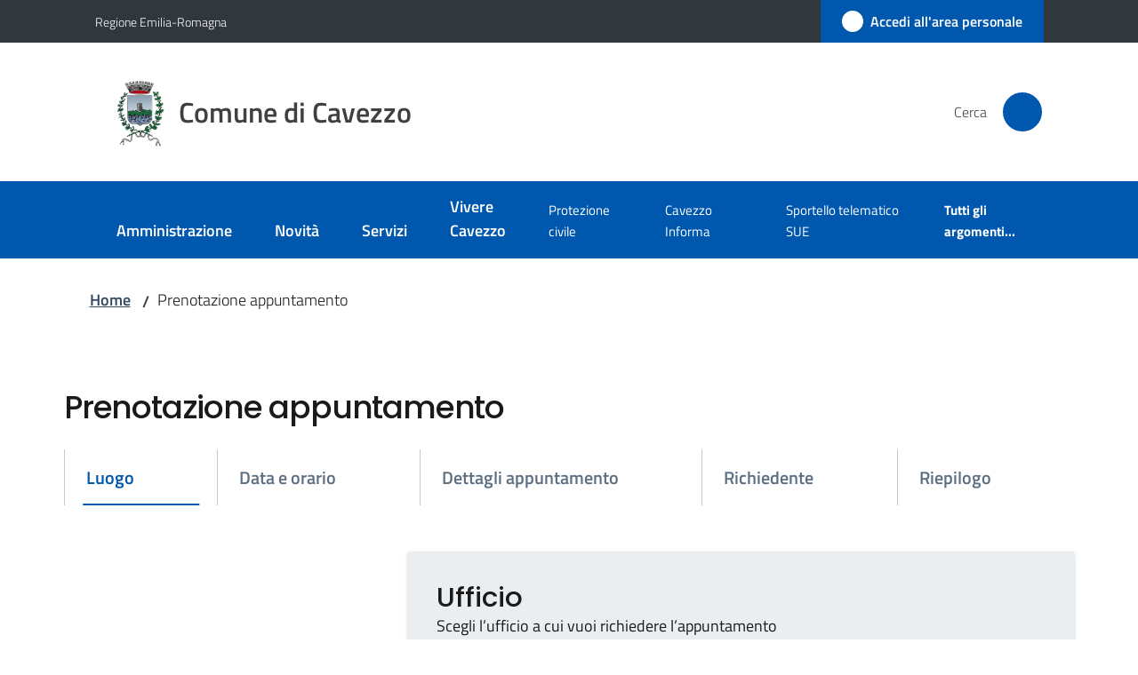

--- FILE ---
content_type: text/html; charset=utf-8
request_url: https://www.comune.cavezzo.mo.it/prenotazione-appuntamenti-uffici
body_size: 495022
content:
<!doctype html>
              <html lang="it" data-reactroot=""><head><meta charSet="utf-8"/><title data-react-helmet="true">Prenotazione appuntamento - Comune di Cavezzo</title><link data-react-helmet="true" rel="icon" href="https://www.comune.cavezzo.mo.it/registry-images/@@images/site_favicon/favicon.ico"/><script data-react-helmet="true" type="application/ld+json">{"@context":"https://schema.org","@type":"BreadcrumbList","itemListElement":[{"@type":"ListItem","position":1,"name":"Prenotazione appuntamento"}]}</script><script>window.env = {"RAZZLE_LINK_AREA_PERSONALE":"https:\u002F\u002Fservizi.comune.cavezzo.mo.it\u002Farea-personale","RAZZLE_MATOMO_SITE_ID":"BJ3B9nj0X6","RAZZLE_MATOMO_URL":"https:\u002F\u002Fingestion.webanalytics.italia.it\u002F","RAZZLE_BIND_ADDRESS":"127.0.0.8","RAZZLE_HONEYPOT_FIELD":"nome_secondario","RAZZLE_API_PATH":"https:\u002F\u002Fwww.comune.cavezzo.mo.it","RAZZLE_PUBLIC_URL":"https:\u002F\u002Fwww.comune.cavezzo.mo.it","RAZZLE_PROXY_REWRITE_TARGET":"\u002FVirtualHostBase\u002Fhttps\u002Fwww.comune.cavezzo.mo.it:443\u002FPlone\u002F++api++\u002FVirtualHostRoot","RAZZLE_INTERNAL_API_PATH":"http:\u002F\u002F0.0.0.0:9529","apiPath":"https:\u002F\u002Fwww.comune.cavezzo.mo.it","publicURL":"https:\u002F\u002Fwww.comune.cavezzo.mo.it"};</script><meta property="og:type" content="website"/><meta name="generator" content="Plone 6 - https://plone.org"/><meta name="viewport" content="width=device-width, initial-scale=1, shrink-to-fit=no"/><meta name="apple-mobile-web-app-capable" content="yes"/><link data-chunk="VoltoFeedbackView" rel="preload" as="style" href="/static/css/VoltoFeedbackView.bf6879a1.chunk.css"/><link data-chunk="PrenotazioneView-PrenotazioneView" rel="preload" as="style" href="/static/css/PrenotazioneView-PrenotazioneView.833a4e28.chunk.css"/><link data-chunk="client" rel="preload" as="style" href="/static/css/client.98a2f8a6.css"/><link data-chunk="client" rel="preload" as="script" href="/static/js/runtime~client.5626eb33.js"/><link data-chunk="client" rel="preload" as="script" href="/static/js/client.f12703b2.js"/><link data-chunk="PrenotazioneView-PrenotazioneView" rel="preload" as="script" href="/static/js/PrenotazioneView-PrenotazioneView.5d38f86e.chunk.js"/><link data-chunk="VoltoFeedbackView" rel="preload" as="script" href="/static/js/VoltoFeedbackView.1d12790c.chunk.js"/><link data-chunk="client" rel="stylesheet" href="/static/css/client.98a2f8a6.css"/><link data-chunk="PrenotazioneView-PrenotazioneView" rel="stylesheet" href="/static/css/PrenotazioneView-PrenotazioneView.833a4e28.chunk.css"/><link data-chunk="VoltoFeedbackView" rel="stylesheet" href="/static/css/VoltoFeedbackView.bf6879a1.chunk.css"/></head><body class="view-viewview contenttype-plone-site section-prenotazione-appuntamenti-uffici is-anonymous no-user-roles public-ui"><div role="navigation" aria-label="Toolbar" id="toolbar"></div><div id="main"><div class="public-ui"><div class="skiplinks" role="complementary" aria-label="Punti di riferimento"><a class="visually-hidden visually-hidden-focusable" href="#view">Vai al contenuto</a><a class="visually-hidden visually-hidden-focusable" href="#navigation">Vai alla navigazione</a><a class="visually-hidden visually-hidden-focusable" href="#footer">Vai al footer</a></div></div><div class="public-ui"><header><div class="it-header-wrapper"><div class="it-header-slim-wrapper" role="navigation" aria-label="Link utili"><div class="container"><div class="row"><div class="col"><div class="it-header-slim-wrapper-content"><a href="https://www.regione.emilia-romagna.it/" target="_blank" rel="noopener noreferrer" class="d-lg-block navbar-brand">Regione Emilia-Romagna</a><div class="it-header-slim-right-zone header-slim-right-zone"><a href="https://servizi.comune.cavezzo.mo.it/area-personale" data-element="personal-area-login" class="btn-icon login-button btn btn-primary btn-full"><span class="rounded-icon"><span style="width:;height:;background-color:transparent" class="icon icon-primary"></span></span><span class="d-none d-lg-block">Accedi all&#x27;area personale</span></a></div></div></div></div></div></div><div class="it-nav-wrapper"><div class="it-header-center-wrapper"><div class="container"><div class="row"><div class="col"><div class="it-header-center-content-wrapper"><div class="it-brand-wrapper ps-4"><a title="Home page" href="/"><img src="https://www.comune.cavezzo.mo.it/registry-images/@@images/site_logo/logo.png" width="54.120000000000005" height="82" alt="Logo" class="icon"/><div class="it-brand-text"><div class="it-brand-title">Comune di Cavezzo</div></div></a></div><div class="it-right-zone"><div class="it-search-wrapper" role="search" aria-label="Cerca nel sito"><span class="d-none d-md-block">Cerca</span><a class="search-link rounded-icon" aria-label="Cerca" href="/search" role="button"><span style="width:24px;height:24px;background-color:transparent" class="icon"></span></a></div></div></div></div></div></div></div><div class="it-header-navbar-wrapper"><div class="container"><div class="row"><div class="col"><nav id="navigation" aria-label="Menu principale" class="navbar has-megamenu navbar navbar-expand-lg"><div class="container-fluid"><button aria-label="Apri il menu" aria-controls="it-navigation-collapse" aria-expanded="false" type="button" href="#" class="custom-navbar-toggler navbar-toggler"><span style="width:24px;height:24px;background-color:transparent" class="icon"></span></button><div style="display:none" id="it-navigation-collapse" class="navbar-collapsable collapse navbar-collapsable"><div class="overlay" style="display:none"></div><div data-focus-guard="true" tabindex="-1" style="width:1px;height:0px;padding:0;overflow:hidden;position:fixed;top:1px;left:1px"></div><div data-focus-lock-disabled="disabled"><div class="menu-wrapper"><div class="it-brand-wrapper" role="navigation"><a href="/"><img src="https://www.comune.cavezzo.mo.it/registry-images/@@images/site_logo/logo.png" width="54.120000000000005" height="82" alt="Logo" class="icon"/><div class="it-brand-text"><div class="it-brand-title">Comune di Cavezzo</div></div></a></div><ul data-element="main-navigation" role="menubar" aria-label="Menu principale" class="navbar-nav"><li role="none" class="nav-item"><a class="nav-link" data-element="management" role="menuitem" aria-label="Amministrazione" href="/amministrazione"><span>Amministrazione</span></a></li><li role="none" class="nav-item"><a class="nav-link" data-element="news" role="menuitem" aria-label="Novità" href="/novita"><span>Novità</span></a></li><li role="none" class="nav-item"><a class="nav-link" data-element="all-services" role="menuitem" aria-label="Servizi" href="/servizi"><span>Servizi</span></a></li><li role="none" class="nav-item"><a class="nav-link" data-element="live" role="menuitem" aria-label="Vivere Cavezzo" href="/vivere-cavezzo"><span>Vivere Cavezzo</span></a></li></ul><ul role="menubar" class="navbar-secondary navbar-nav"><li role="none" class="nav-item"><a class="megamenu nav-link" role="menuitem" href="/amministrazione/uffici/protezione-civile"><span class="">Protezione civile</span></a></li><li role="none" class="nav-item"><a class="megamenu nav-link" role="menuitem" href="/cavezzo-informa"><span class="">Cavezzo Informa</span></a></li><li role="none" class="nav-item"><a class="megamenu nav-link" role="menuitem" href="/sportello-pratiche-edilizie-on-line"><span class="">Sportello telematico SUE</span></a></li><li role="none" class="nav-item"><a class="megamenu nav-link" data-element="all-topics" role="menuitem" href="/argomenti"><span class="fw-bold">Tutti gli argomenti...</span></a></li></ul></div><div class="close-div" style="display:none"><button class="btn close-menu" type="button" title="Chiudi menu"><span style="width:24px;height:24px;background-color:transparent" class="icon icon-white"></span></button></div></div><div data-focus-guard="true" tabindex="-1" style="width:1px;height:0px;padding:0;overflow:hidden;position:fixed;top:1px;left:1px"></div></div></div></nav></div></div></div></div></div></div></header></div><div id="portal-header-image"></div><div class="public-ui"><section id="briciole" class="container px-4 mt-4"><div class=""><div class="row"><div class="col"><nav class="breadcrumb-container" aria-label="Percorso di navigazione"><ol class="breadcrumb" data-element="breadcrumb"><li class="breadcrumb-item"><a href="/">Home</a><span class="separator">/</span></li><li class="breadcrumb-item"><span>Prenotazione appuntamento</span></li></ol></nav></div></div></div></section></div><div class="ui basic segment content-area"><main><div class="px-4 mt-4 prenotazione-view container"><div class="col-12 col-lg-10"><div class="heading py-3 pb-lg-4"><h1 class="heading-title">Prenotazione appuntamento</h1></div></div><div class="steppers mb-4"><div class="steppers-header"><ul><li aria-hidden="true" class="active">Luogo</li><li aria-hidden="true" class="">Data e orario</li><li aria-hidden="true" class="">Dettagli appuntamento</li><li aria-hidden="true" class="">Richiedente</li><li aria-hidden="true" class="">Riepilogo</li><li class="steppers-index">1<!-- -->/<!-- -->5</li></ul></div><div aria-label="Ci sono 5 steps da completare. Sei allo step 1 - Luogo" class="row"><aside aria-hidden="true" class="col-12 col-lg-3"></aside><section id="main-content-section" class="prenotazioneLuogo section-form col-12 col-lg-8 offset-lg-1 mt-3"><section id="prenotazioneLuogo_section" class="it-page-section mb-5" menu_title="Ufficio"><h2 id="header-prenotazioneLuogo_section" class="mb-3 visually-hidden h4">Ufficio</h2><div class="card-wrapper"><div class="section-form--card mb-0 no-after card"><h2 class="mb-0" aria-hidden="true">Ufficio</h2><p class="fw-normal">Scegli l’ufficio a cui vuoi richiedere l’appuntamento</p><label for="office-choice" class="visually-hidden" aria-hidden="true">Tipo di ufficio</label><form class=""><fieldset><legend class="visually-hidden">Seleziona un ufficio</legend></fieldset></form></div></div></section></section><div class="col-12 col-lg-8 offset-lg-4"><nav class="steppers-nav px-0 pt-3 mt-0"><ul class="navbar-nav"><li class="nav-item"><button type="button" disabled="" aria-disabled="true" class="ms-auto me-0 steppers-btn-confirm btn btn-primary btn-sm disabled">Avanti<span style="width:1.25rem;height:1.25rem;background-color:transparent" class="icon d-inline icon-sm sm"></span></button></li></ul></nav></div></div></div></div></main></div><div class="public-ui" id="customer-satisfaction-form"><section class="bg-primary customer-satisfaction"><div class="container"><div class="d-flex justify-content-center bg-primary row"><div class="col-12 col-lg-6 col"><div class="feedback-form" role="form" aria-label="Modulo di soddisfazione"><div class="card-wrapper"><div data-element="feedback" class="shadow card-wrapper py-4 px-4 card"><h2 id="vf-radiogroup-label" class="title-medium-2-semi-bold mb-0" data-element="feedback-title">Quanto sono chiare le informazioni su questa pagina?</h2><div class="rating-container mb-0"><fieldset aria-controls="vf-more-negative" class="rating rating-label mb-3"><legend class="visually-hidden">Valuta da 1 a 5 stelle</legend><input type="radio" id="star1b" name="satisfaction" value="1" class="volto-feedback-rating mb-0" data-element="feedback-rate-1" aria-label="Valuta 1 stelle su 5"/><label for="star1b" class="form-label"><svg xmlns="http://www.w3.org/2000/svg" viewBox="0 0 24 24" class="icon rating-star icon-sm" role="img"><path fill="none" d="M0 0h24v24H0z"></path></svg></label><input type="radio" id="star2b" name="satisfaction" value="2" class="volto-feedback-rating mb-0" data-element="feedback-rate-2" aria-label="Valuta 2 stelle su 5"/><label for="star2b" class="form-label"><svg xmlns="http://www.w3.org/2000/svg" viewBox="0 0 24 24" class="icon rating-star icon-sm" role="img"><path fill="none" d="M0 0h24v24H0z"></path></svg></label><input type="radio" id="star3b" name="satisfaction" value="3" class="volto-feedback-rating mb-0" data-element="feedback-rate-3" aria-label="Valuta 3 stelle su 5"/><label for="star3b" class="form-label"><svg xmlns="http://www.w3.org/2000/svg" viewBox="0 0 24 24" class="icon rating-star icon-sm" role="img"><path fill="none" d="M0 0h24v24H0z"></path></svg></label><input type="radio" id="star4b" name="satisfaction" value="4" class="volto-feedback-rating mb-0" data-element="feedback-rate-4" aria-label="Valuta 4 stelle su 5"/><label for="star4b" class="form-label"><svg xmlns="http://www.w3.org/2000/svg" viewBox="0 0 24 24" class="icon rating-star icon-sm" role="img"><path fill="none" d="M0 0h24v24H0z"></path></svg></label><input type="radio" id="star5b" name="satisfaction" value="5" class="volto-feedback-rating mb-0" data-element="feedback-rate-5" aria-label="Valuta 5 stelle su 5"/><label for="star5b" class="form-label"><svg xmlns="http://www.w3.org/2000/svg" viewBox="0 0 24 24" class="icon rating-star icon-sm" role="img"><path fill="none" d="M0 0h24v24H0z"></path></svg></label></fieldset></div><fieldset id="vf-more-positive" class="answers-step" data-step="0" aria-expanded="false" aria-hidden="true" data-element="feedback-rating-positive"><div class="answers-header"><legend>Quali sono stati gli aspetti che hai preferito?</legend><span>1/2</span></div><form class="answers-form"></form></fieldset><fieldset id="vf-more-negative" class="answers-step" data-step="0" aria-expanded="false" aria-hidden="true" data-element="feedback-rating-negative"><div class="answers-header"><legend>Dove hai incontrato le maggiori difficoltà?</legend><span>1/2</span></div><form class="answers-form"></form></fieldset><fieldset class="comments-step d-none" data-step="0" aria-expanded="false" aria-hidden="true"><div class="comments-header"><legend>Vuoi aggiungere altri dettagli?</legend><span>1/2</span></div><div class="comment w-100"><form class=""><div class="mb-3"><div class="mt-1 form-group"><textarea rows="3" tabindex="0" aria-invalid="false" data-element="feedback-input-text" autoComplete="off" aria-describedby="commentDescription" id="comment" class="mt-1" placeholder="Dacci il tuo parere per aiutarci a migliorare la qualità del sito"></textarea><label for="comment" class="active">Dettaglio</label><small id="commentDescription" class="form-text">Inserire massimo 200 caratteri</small></div></div></form></div></fieldset><div class="hpt_widget"><input type="text" name="nome_secondario" aria-label="nome_secondario"/></div><div class="form-step-actions flex-nowrap w100 justify-content-center button-shadow d-none" aria-hidden="true"><button type="button" class="me-4 fw-bold btn btn-outline-primary disabled" aria-disabled="true">Indietro</button><button type="button" aria-disabled="true" class="fw-bold btn btn-primary disabled">Avanti</button></div></div></div></div></div></div></div></section></div><footer class="it-footer" id="footer"><div class="it-footer-main"><div class="container"><section><div class="clearfix row"><div class="col-sm-12"><div class="it-brand-wrapper"><img src="/static/media/logo-eu-inverted.16e7a266.svg" width="167" height="41" alt="Finanziato dall&#x27;Unione Europea - Next Generation EU" loading="lazy" decoding="async" class="nextGenerationEULogo"/><a href="/"><img src="https://www.comune.cavezzo.mo.it/registry-images/@@images/site_logo_footer/logo-cavezzo.png" width="330" height="500" alt="Logo" class="icon"/><div class="it-brand-text"><div class="h2">Comune di Cavezzo</div></div></a></div></div></div></section><section><div class="row"><div class="pb-4 col-sm-6 col-md-3 col-lg-3"><h4><span style="width:1.25rem;height:1.25rem;background-color:transparent" class="icon me-2 icon-white icon-sm sm"></span><a title="Vai alla pagina: Amministrazione" class="underlined" href="/amministrazione">Amministrazione</a></h4><div class="link-list-wrapper"><ul class="footer-list clearfix link-list"><li><a title="Vai alla pagina: Organi di governo" class="list-item" href="/amministrazione/organi-di-governo">Organi di governo</a></li><li><a title="Vai alla pagina: Aree amministrative" class="list-item" href="/amministrazione/aree-amministrative">Aree amministrative</a></li><li><a title="Vai alla pagina: Uffici" class="list-item" href="/amministrazione/uffici">Uffici</a></li><li><a title="Vai alla pagina: Enti e fondazioni" class="list-item" href="/amministrazione/enti-e-fondazioni">Enti e fondazioni</a></li><li><a title="Vai alla pagina: Politici" class="list-item" href="/amministrazione/politici">Politici</a></li><li><a title="Vai alla pagina: Personale Amministrativo" class="list-item" href="/amministrazione/personale-amministrativo">Personale Amministrativo</a></li><li><a title="Vai alla pagina: Documenti e dati" class="list-item" href="/amministrazione/documenti-e-dati">Documenti e dati</a></li></ul></div></div><div class="pb-4 col-sm-6 col-md-3 col-lg-3"><h4><span style="width:1.25rem;height:1.25rem;background-color:transparent" class="icon me-2 icon-white icon-sm sm"></span><a title="Vai alla pagina: Novità" class="underlined" href="/novita">Novità</a></h4><div class="link-list-wrapper"><ul class="footer-list clearfix link-list"><li><a title="Vai alla pagina: Comunicati" class="list-item" href="/novita/comunicati">Comunicati</a></li><li><a title="Vai alla pagina: Avvisi" class="list-item" href="/novita/avvisi">Avvisi</a></li><li><a title="Vai alla pagina: Notizie" class="list-item" href="/novita/notizie">Notizie</a></li></ul></div></div><div class="pb-4 col-sm-6 col-md-3 col-lg-3"><h4><a title="Vai alla pagina: Vivere Cavezzo" class="underlined" href="/vivere-cavezzo">Vivere Cavezzo</a></h4><div class="link-list-wrapper"><ul class="footer-list clearfix link-list"><li><a title="Vai alla pagina: Luoghi" class="list-item" href="/vivere-cavezzo/luoghi">Luoghi</a></li><li><a title="Vai alla pagina: Eventi" class="list-item" href="/vivere-cavezzo/eventi">Eventi</a></li></ul></div></div><div class="pb-4 col-sm-6 col-md-3 col-lg-3"><h4><span style="width:1.25rem;height:1.25rem;background-color:transparent" class="icon me-2 icon-white icon-sm sm"></span><a title="Vai alla pagina: Servizi" class="underlined" href="/servizi">Servizi</a></h4><div class="link-list-wrapper"><ul class="footer-list clearfix link-list"><li><a title="Vai alla pagina: Ambiente" class="list-item" href="/servizi/ambiente">Ambiente</a></li><li><a title="Vai alla pagina: Anagrafe e stato civile" class="list-item" href="/servizi/anagrafe-e-stato-civile">Anagrafe e stato civile</a></li><li><a title="Vai alla pagina: Autorizzazioni" class="list-item" href="/servizi/autorizzazioni">Autorizzazioni</a></li><li><a title="Vai alla pagina: Catasto e urbanistica" class="list-item" href="/servizi/catasto-e-urbanistica">Catasto e urbanistica</a></li><li><a title="Vai alla pagina: Cultura e tempo libero" class="list-item" href="/servizi/cultura-e-tempo-libero">Cultura e tempo libero</a></li><li><a title="Vai alla pagina: Educazione e formazione" class="list-item" href="/servizi/educazione-e-formazione">Educazione e formazione</a></li><li><a title="Vai alla pagina: Giustizia e sicurezza pubblica" class="list-item" href="/servizi/giustizia-e-sicurezza-pubblica">Giustizia e sicurezza pubblica</a></li><li><a title="Vai alla pagina: Imprese e commercio" class="list-item" href="/servizi/imprese-e-commercio">Imprese e commercio</a></li><li><a title="Vai alla pagina: Mobilità e trasporti" class="list-item" href="/servizi/mobilita-e-trasporti">Mobilità e trasporti</a></li><li><a title="Vai alla pagina: Tributi, finanze e contravvenzioni" class="list-item" href="/servizi/tributi-finanze-e-contravvenzioni">Tributi, finanze e contravvenzioni</a></li></ul></div></div></div></section><section class="py-4"><div class="row"><div class="pb-2 col-md-3 col-lg-3"><p class="h4">Contatti</p><div><p><strong>Ufficio Relazioni con il Pubblico</strong><br/>Piazza Martiri della Libertà, 11<br/>41032 Cavezzo (MO)<br/>Tel. 0535-49850<br/>Fax 0535-49840<br/>Cod. Fisc. 82000510360<br/>Partiva Iva 00224030361<br/>E-mail: <a href="mailto:urp@comune.cavezzo.mo.it" title="opensInNewTab" rel="noopener noreferrer">urp@comune.cavezzo.mo.it<span style="width:1rem;height:1rem;background-color:transparent" class="icon ms-1 align-sub external-link icon-xs xs"></span></a></p><p><strong>PEC </strong>comunecavezzo@cert.comune.cavezzo.mo.it</p></div></div><div class="pb-2 col-md-3 col-lg-3"><p class="h4"></p><div><ul keys="atrcp,shn1,cu58d,3792r,824o4" depth="0"><li><a data-element="faq" href="/leggi-le-faq">Leggi le FAQ</a></li><li><a data-element="appointment-booking" href="/prenotazione-appuntamenti-uffici">Prenotazione appuntamento</a></li><li><a data-element="report-inefficiency" href="/segnalazione-disservizio">Segnalazione disservizio</a></li><li><a href="/richiesta-di-assistenza">Richiesta di assistenza</a></li><li><a href="/attuazione-misure-pnrr">Attuazione misure PNRR</a></li></ul></div></div><div class="pb-2 col-md-3 col-lg-3"><p class="h4"></p><div><ul><li><a href="https://cavezzo.trasparenza-valutazione-merito.it/web/trasparenza/trasparenza" title="Apre in un nuovo tab" target="_blank" rel="noopener noreferrer" class="with-external-link-icon with-external-link-icon">Amministrazione trasparente<span style="width:1rem;height:1rem;background-color:transparent" class="icon ms-1 align-sub external-link icon-xs xs"></span></a></li><li><a data-element="privacy-policy-link" href="/informativa-privacy">Informativa privacy</a></li><li><a data-element="legal-notes" href="/note-legali">Note legali</a></li><li><a href="https://form.agid.gov.it/view/af249490-9539-11f0-84df-4ded7d9c9398" title="Apre in un nuovo tab" target="_blank" rel="noopener noreferrer" class="with-external-link-icon" data-element="accessibility-link">Dichiarazione di accessiblità<span style="width:1rem;height:1rem;background-color:transparent" class="icon ms-1 align-sub external-link icon-xs xs"></span></a></li><li><a href="https://form.agid.gov.it/view/296f16c0-064d-11f0-8bb0-ab6f63be97ce" title="Apre in un nuovo tab" target="_blank" rel="noopener noreferrer" class="with-external-link-icon with-external-link-icon with-external-link-icon with-external-link-icon with-external-link-icon">Obiettivi di accessibilità<span style="width:1rem;height:1rem;background-color:transparent" class="icon ms-1 align-sub external-link icon-xs xs"></span></a></li><li><a href="/amministrazione/documenti-e-dati/documenti-albo-pretorio">Albo pretorio on line</a>   </li></ul></div></div><div class="pb-2 col-md-3 col-lg-3"><p class="h4">Seguici su</p><div><p><br/></p></div></div></div></section></div></div><div class="it-footer-small-prints clearfix"><div class="container"><ul class="it-footer-small-prints-list list-inline mb-0 d-flex flex-column flex-md-row"><li class="list-inline-item"><a href="/sitemap">Mappa del sito</a></li><li class="list-inline-item"><a href="/piano-di-miglioramento-del-sito">Piano di miglioramento del sito</a></li><li class="list-inline-item"><button class="footer-gdpr-privacy-show-banner">Impostazioni cookie</button></li></ul></div></div></footer><div class="Toastify"></div></div><div role="complementary" aria-label="Sidebar" id="sidebar"></div><script charSet="UTF-8">window.__data={"router":{"location":{"pathname":"\u002Fprenotazione-appuntamenti-uffici","search":"","hash":"","state":undefined,"key":"voxju3","query":{}},"action":"POP"},"intl":{"defaultLocale":"en","locale":"it","messages":{"\u003Cp\u003EAdd some HTML here\u003C\u002Fp\u003E":"\u003Cp\u003EAggiungi dell'HTML qui\u003C\u002Fp\u003E","Account Registration Completed":"Registrazione account completata","Account activation completed":"Attivazione account completata","Action":"Azione","Action changed":"L'azione è stata modificata","Action: ":"Azione: ","Actions":"Azioni","Activate and deactivate":"Questa è la sezione per la configurazione dei prodotti aggiuntivi, puoi attivare e disattivare i prodotti aggiuntivi attraverso la seguente lista.","Active":"Attiva","Active content rules in this Page":"Regole di contenuto attive in questa Pagina","Add":"Aggiungi","Add (object list)":"Aggiungi","Add Addons":"Per fare in modo che un prodotto aggiuntivo venga visualizzato qui aggiungilo nella configurazione del buildout, esegui il buildout e riavvia il server. Per maggiori informazioni vedi","Add Content":"Aggiungi un contenuto","Add Content Rule":"Aggiungi una regola di contenuto","Add Rule":"Aggiungi una regola","Add Translation…":"Aggiungi traduzione…","Add User":"Aggiungi un utente","Add a description…":"Aggiungi una descrizione…","Add a new alternative url":"Aggiungi un nuovo url alternativo","Add action":"Aggiungi un'azione","Add block":"Aggiungi blocco","Add block in position {index}":"Aggiungi un blocco alla posizione {index}","Add block…":"Aggiungi un blocco…","Add condition":"Aggiungi una condizione","Add content rule":"Aggiungi una regola di contenuto","Add criteria":"Aggiungi un criterio","Add date":"Aggiungi una data","Add element to container":"Aggiungi un elemento al container","Add field":"Aggiungi campo","Add fieldset":"Aggiungi un nuovo insieme di campi","Add group":"Aggiungi un gruppo","Add new content type":"Aggiungi un nuovo tipo di contenuto","Add new group":"Aggiungi un nuovo gruppo","Add new user":"Aggiungi nuovo utente","Add to Groups":"Aggiungi ai gruppi","Add users to group":"Aggiungi gli utenti al gruppo","Add vocabulary term":"Aggiungi termine","Add {type}":"Aggiungi {type}","Add-Ons":"Prodotti aggiuntivi","Add-ons":"Prodotti aggiuntivi","Add-ons Settings":"Impostazioni prodotti aggiuntivi","Added":"Aggiunta","Additional date":"Data aggiuntiva","Addon could not be installed":"Non è stato possibile installare l'addon","Addon could not be uninstalled":"Non è stato possibile disinstallare l'addon","Addon could not be upgraded":"Non è stato possibile aggiornare l'addon","Addon installed succesfuly":"L'addon è stato installato correttamente","Addon uninstalled succesfuly":"L'addon è stato disinstallato correttamente","Addon upgraded succesfuly":"L'addon è stato aggiornato correttamente","Advanced facet?":"Filtri avanzati?","Advanced facets are initially hidden and displayed on demand":"I filtri avanzati sono inizialmente nascosti e vengono visualizzati su richiesta ","Album view":"Vista album","Alias":"Alias","Alias has been added":"L'alias è stato aggiunto","Alignment":"Allineamento","All":"Tutti","All content":"Tutti i contenuti","All existing alternative urls for this site":"Tutti gli url alternativi per questo sito","Alphabetically":"Alfabetico","Alt text":"Testo alternativo","Alt text hint":"Lascia vuoto se l'immagine è decorativa.","Alt text hint link text":"Descrivi lo scopo dell'immagine.","Alternative url path (Required)":"Percorso url alternativo (Obbligatorio)","Alternative url path must start with a slash.":"Il percorso url alternativo comincia con uno slash ","Alternative url path → target url path (date and time of creation, manually created yes\u002Fno)":"Percorso url alternativo → percorso url di destinazione (data e ora di creazione, creata manualmente sì\u002Fno)","Applied to subfolders":"Applicato alle sottocartelle","Applies to subfolders?":"Applicare alle sottocartelle?","Apply to subfolders":"Applica a sottocartelle","Apply working copy":"Applica la copia di lavoro","Are you sure you want to delete this field?":"Sicuro di voler eliminare questo campo?","Are you sure you want to delete this fieldset including all fields?":"Sicuro di voler eliminare questo insieme di campi compresi tutti i campi contenuti?","Ascending":"Crescente","Assign the {role} role to {entry}":"Assegnare il ruolo di {role} a {entry}","Assignments":"Assegnazione","Available":"Disponibile","Available content rules:":"Regole di contenuto disponibili:","Back":"Indietro","Base":"Base","Base search query":"Ricerca iniziale","Block":"Blocco","Both email address and password are case sensitive, check that caps lock is not enabled.":"E-mail e password distinguono entrambi le maiuscole dalle minuscole, verifica di non avere il Blocco maiuscole attivato.","Breadcrumbs":"Briciole di pane","Broken relations":"Relazioni corrotte","Browse":"Sfoglia","Browse the site, drop an image, or type a URL":"Cerca nel sito, trascina un'immagine, o inserisci un URL","Browse the site, drop an image, or type an URL":"Sfoglia i contenuti, rilascia un'immagine o digita un URL","By default, permissions from the container of this item are inherited. If you disable this, only the explicitly defined sharing permissions will be valid. In the overview, the symbol {inherited} indicates an inherited value. Similarly, the symbol {global} indicates a global role, which is managed by the site administrator.":"Di norma, i permessi di questo elemento vengono ereditati dal contenitore. Se disabiliti questa opzione, verranno considerati solo i permessi di condivisione definiti esplicitamente. Nel sommario, il simbolo {inherited} indica una impostazione ereditata. Analogamente, il simbolo {global} indica un ruolo globale, che è gestito dall'amministratore del sito","Cache Name":"Nome della cache","Can not edit Layout for \u003Cstrong\u003E{type}\u003C\u002Fstrong\u003E content-type as it doesn't have support for \u003Cstrong\u003EVolto Blocks\u003C\u002Fstrong\u003E enabled":"Non è possibile modificare il Layout per il tipo \u003Cstrong\u003E{type}\u003C\u002Fstrong\u003E poichè non ha abilitato il supporto per i \u003Cstrong\u003Eblocchi\u003C\u002Fstrong\u003E","Can not edit Layout for \u003Cstrong\u003E{type}\u003C\u002Fstrong\u003E content-type as the \u003Cstrong\u003EBlocks behavior\u003C\u002Fstrong\u003E is enabled and \u003Cstrong\u003Eread-only\u003C\u002Fstrong\u003E":"Non è possibile modificare il Layout per il tipo \u003Cstrong\u003E{type}\u003C\u002Fstrong\u003E poichè il \u003Cstrong\u003EBlocks behavior\u003C\u002Fstrong\u003E è abilitato ma in \u003Cstrong\u003Esola lettura\u003C\u002Fstrong\u003E","Cancel":"Annulla","Cell":"Cella","Center":"Centrato","Change Note":"Cambia Nota","Change Password":"Cambia Password","Change State":"Cambia Stato","Change workflow state recursively":"Cambia stato di workflow ricorsivamente","Changes applied.":"Modifiche applicate.","Changes saved":"Modifiche salvate","Changes saved.":"Modifiche salvate.","Checkbox":"Checkbox","Choices":"Scelte","Choose Image":"Seleziona un'immagine","Choose Target":"Seleziona la destinazione","Choose a file":"Scegli un file","Clear":"Annulla","Clear filters":"Azzera filtri","Clear search":"Cancella ricerca","Click to download full sized image":"Clicca per scaricare l'immagine in dimensione originale","Close":"Chiudi","Close menu":"Chiudi menu","Code":"Codice","Collapse item":"Collassa elemento","Collection":"Collezione","Color":"Colore","Comment":"Commento","Commenter":"Autore","Comments":"Commenti","Compare":"Confronta","Condition changed":"La condizione è stata modificata","Condition: ":"Condizione: ","Configuration Versions":"Versioni di configurazione","Configure Content Rule":"Configura la regola di contenuto","Configure Content Rule: {title}":"Configura la regola di contenuto: {title}","Configure content rule":"Configura la regola di contenuto","Confirm password":"Conferma password","Connection refused":"Connessione rifiutata","Contact form":"Form di contatto","Contained items":"Elementi contenuti","Container settings":"Impostazioni del container","Content":"Contenuto","Content Rule":"Regola di contenuto","Content Rules":"Regole di contenuto","Content rules for {title}":"Regole di contenuto per {titolo}","Content rules from parent folders":"Regole di contenuto da cartelle padre","Content that links to or references {title}":"Contenuto collegato a {title}","Content type created":"Il tipo di contenuto è stato creato","Content type deleted":"Il tipo di contenuto è stato eliminato","Contents":"Contenuti","Controls":"Controlli","Copy":"Copia","Copy blocks":"Copia blocchi","Copyright":"Copyright","Copyright statement or other rights information on this item.":"Informazioni sul copyright o su altri diritti dell'elemento.","Create or delete relations to target":"Crea o elimina relazioni con la destinazione","Create working copy":"Crea copia di lavoro","Created by {creator} on {date}":"Creato da {creator} il {date}","Created on":"Creato il","Creator":"Autore","Creators":"Autori","Criteria":"Criteri","Current active configuration":"Configurazione attiva corrente","Current filters applied":"Filtri attualmente applicati","Current password":"Password corrente","Cut":"Taglia","Cut blocks":"Taglia blocchi","Daily":"Giornaliera","Database":"Database","Database Information":"Informazioni sul database","Database Location":"Posizione del database","Database Size":"Dimensione del database","Database main":"Database principale","Date":"Data","Date (newest first)":"Data (prima i più recenti)","Default":"Default","Default view":"Vista default","Delete":"Elimina","Delete Group":"Elimina gruppo","Delete Type":"Rimuovi tipo di contenuto","Delete User":"Elimina utente","Delete action":"Cancella azione","Delete blocks":"Elimina blocchi","Delete col":"Elimina colonna","Delete condition":"Cancella condizione","Delete row":"Elimina riga","Delete selected items?":"Vuoi eliminare gli elementi selezionati?","Delete this item?":"Vuoi eliminare questo elemento?","Deleted":"Cancellato","Deleting this item breaks {brokenReferences} {variation}.":"Eliminando questo elemento si romperanno {brokenReferences} {variation}.","Depth":"Profondità di ricerca","Descending":"Decrescente","Description":"Descrizione","Diff":"Diff","Difference between revision {one} and {two} of {title}":"Differenze tra la revisione {one} e {two} di {title}","Disable":"Disabilita","Disable apply to subfolders":"Disabilita regole di contenuto nelle sottocartelle","Disabled":"Disabilitato","Disabled apply to subfolders":"Regole di contenuto disabilitate per le sottocartelle","Distributed under the {license}.":"Distribuito sotto {license}","Divide each row into separate cells":"Mostra i margini delle colonne","Do you really want to delete the group {groupname}?":"Vuoi veramente eliminare il gruppo {groupname}?","Do you really want to delete the type {typename}?":"Vuoi veramente eliminare il tipo di contenuto {typename}?","Do you really want to delete the user {username}?":"Vuoi veramente eliminare l'utente {username}?","Do you really want to delete this item?":"Vuoi veramente eliminare questo elemento?","Document":"Pagina","Document view":"Vista pagina","Download Event":"Scarica l'evento","Drag and drop files from your computer onto this area or click the “Browse” button.":"Trascina in quest'area i file dal tuo computer o clicca su “Sfoglia”.","Drop file here to replace the existing file":"Trascina il file qui per sostituire il file esistente","Drop file here to upload a new file":"Trascina il file qui per caricare un nuovo file","Drop files here ...":"Trascina i file qui","Dry run selected, transaction aborted.":"Prova a vuoto selezionata, transazione annullata","E-mail":"E-mail","E-mail addresses do not match.":"Gli indirizzi e-mail non corrispondono","Edit":"Modifica","Edit Rule":"Modifica regola","Edit comment":"Modifica commento","Edit field":"Modifica campo","Edit fieldset":"Modifica insieme di campi","Edit recurrence":"Modifica le regole","Edit values":"Modifica i valori","Edit {title}":"Modifica {title}","Email":"Email","Email sent":"Email inviata","Embed code error, please follow the instructions and try again.":"Errore del codice incorporato, per favore segui le istruzioni e riprova.","Empty object list":"Lista di oggetti vuota","Enable":"Abilita","Enable editable Blocks":"Abilita i blocchi editabili","Enabled":"Abilitato","Enabled here?":"Abilitato qui?","Enabled?":"Abilitato?","End Date":"Data di fine","Enter URL or select an item":"Inserisci un URL o seleziona un elemento","Enter a username above to search or click 'Show All'":"Inserisci uno username da ricercare, oppure clicca su 'Vedi tutto'","Enter an email address. This will be your login name. We respect your privacy, and will not give the address away to any third parties or expose it anywhere.":"Inserisci un indirizzo e-mail. Esso sarà il tuo nome utente. Rispettiamo la tua privacy: non daremo l'indirizzo a terzi, né verrà esposto nel portale.","Enter full name, e.g. John Smith.":"Inserisci il tuo nome completo, ad esempio Mario Rossi.","Enter map Embed Code":"Inserisci il codice di incorporamento della mappa","Enter the absolute path of the target. The path must start with '\u002F'. Target must exist or be an existing alternative url path to the target.":"Inserisci il path assoluto per la destinazione. Il path deve iniziare con '\u002F'. La destinazione deve già esistere o essere un url alternativo per la destinazione.","Enter the absolute path where the alternative url should exist. The path must start with '\u002F'. Only urls that result in a 404 not found page will result in a redirect occurring.":"Inserisci un path per generare un URL alternativo per questo contenuto. Il path deve iniziare con '\u002F'. Non si possono usare come alternativi path già esistenti nel sito.","Enter your current password.":"Inserisci la tua password attuale.","Enter your email for verification.":"Inserisci la tua email per la verifica.","Enter your new password. Minimum 8 characters.":"Inserisci la tua nuova password. Minimo 8 caratteri.","Enter your username for verification.":"Inserisci il tuo username per la verifica.","Entries":"Entità da inserire","Error":"Errore","ErrorHeader":"Errore","Event":"Evento","Event listing":"Elenco eventi","Event view":"Vista evento","Exclude from navigation":"Escludi dalla navigazione","Exclude this occurence":"Escludi questa data","Excluded from navigation":"Escluso dalla navigazione","Existing alternative urls for this item":"Url alternativi esistenti per questo elemento","Expand sidebar":"Espandi la sidebar","Expiration Date":"Data di scadenza","Expiration date":"Data di scadenza","Expired":"Scaduto","External URL":"URL esterno","Facet":"Filtro","Facet widget":"Widget dei filtri","Facets":"Filtri","Facets on left side":"Filtri nel lato sinistro","Facets on right side":"Filtri nel lato destro","Facets on top":"Filtri in alto","Failed To Undo Transactions":"Non è stato possibile annullare le transazioni","Field":"Campo","File":"File","File size":"Dimensione del file","File view":"Vista file","Filename":"Nome del file","Filter":"Filtra","Filter Rules:":"Regole di filtro:","Filter by prefix":"Filtra per prefisso","Filter users by groups":"Filtra gli utenti per gruppi","Filter…":"Filtra…","First":"Primo","Fix relations":"Correggi relazioni","Fixed width table cells":"Celle della tabella a larghezza fissata","Fold":"Chiudi","Folder":"Cartella","Folder listing":"Elenco di cartelle","Forbidden":"Proibito","Fourth":"Quarto","From":"Da","Full":"A tutta larghezza","Full Name":"Nome completo","Fullname":"Nome completo","GNU GPL license":"licenza GNU GPL","General":"Generale","Global role":"Ruolo globale","Google Maps Embedded Block":"Blocco Google Maps incorporata","Grid":"Griglia","Group":"Gruppo","Group created":"Gruppo creato","Group deleted":"Gruppo eliminato","Group roles updated":"Ruoli del gruppo aggiornati","Groupname":"Nome del gruppo","Groups":"Gruppi","Groups are logical collections of users, such as departments and business units. Groups are not directly related to permissions on a global level, you normally use Roles for that - and let certain Groups have a particular role. The symbol{plone_svg}indicates a role inherited from membership in another group.":"I gruppi sono raggruppamenti di utenti, come dipartimenti e unità organizzative. I gruppi non sono direttamente collegati a permessi a livello globale, per quello usiamo i ruoli e applichiamo specifici ruoli a certi gruppi. Il simbolo {plong_svg} indica che un ruolo è ereditato dall'appartenenza ad un gruppo.","Header cell":"Cella d'intestazione","Headline":"Intestazione","Headline level":"Livello intestazione","Hidden facets will still filter the results if proper parameters are passed in URLs":"I filtri nascosti filtreranno comunque i risultati se saranno passati parametri adeguati nell'URL","Hide Replies":"Nascondi risposte","Hide facet?":"Nascondi il filtro","Hide filters":"Nascondi i filtri","Hide title":"Nascondi il titolo","History":"Cronologia","History Version Number":"Numero di versione della cronologia","History of {title}":"Cronologia di {title}","Home":"Home","ID":"ID","If all of the following conditions are met:":"Se tutte le seguenti condizioni vengono rispettate:","If selected, this item will not appear in the navigation tree":"Se attivi l'opzione, questo elemento non apparirà nell'albero di navigazione del sito.","If this date is in the future, the content will not show up in listings and searches until this date.":"Se questa data è in futuro, il contenuto non verrà mostrato negli elenchi e nelle ricerche fino a questa data.","If you are certain this user has abandoned the object, you may unlock the object. You will then be able to edit it.":"Se sei sicuro che questo utente ha chiuso l'oggetto, puoi sbloccarlo. Sarai successivamente in grado di modificarlo.","If you are certain you have the correct web address but are encountering an error, please contact the {site_admin}.":"Se sei sicuro di aver inserito l'indirizzo corretto ma ottieni comunque un errore, contatta l' {site_admin}.","Image":"Immagine","Image gallery":"Galleria di immagini","Image override":"Sovrascrizione immagine","Image size":"Dimensione dell'immagine","Image view":"Vista immagine","Include this occurence":"Includi questa data","Info":"Info","InfoUserGroupSettings":"Hai selezionato l'opzione 'più utenti' o 'più gruppi'. Pertanto questo pannello di controllo richiede un inserimento per mostrare utenti e gruppi. Se vuoi vedere utenti e gruppi istantaneamente, vai a 'Impostazioni di gruppi utenti'. Vedi il pulsante sulla sinistra.","Inherit permissions from higher levels":"Eredita i permessi dai livelli superiori","Inherited value":"Valore ereditato","Insert col after":"Inserisci colonna dopo","Insert col before":"Inserisci colonna prima","Insert row after":"Inserisci riga sotto","Insert row before":"Inserisci riga sopra","Inspect relations":"Ispeziona le relazioni","Install":"Installa","Installed":"Installato","Installed version":"Versione installata","Installing a third party add-on":"Installazione di un prodotto aggiuntivo di terze parti","Interval Daily":"giorni","Interval Monthly":"mesi","Interval Weekly":"settimane","Interval Yearly":"anni","Invalid Block":"Blocco non valido - Salvando, verrà rimosso","It is not allowed to define both the password and to request sending the password reset message by e-mail. You need to select one of them.":"Non è permesso definire la password e richiedere il reset della password tramite e-mail contemporaneamente. Devi selezionare solo una delle due opzioni.","Item batch size":"Risultati per pagina","Item succesfully moved.":"Elemento spostato correttamente.","Item(s) copied.":"Elemento\u002Fi copiato\u002Fi.","Item(s) cut.":"Elemento\u002Fi tagliato\u002Fi.","Item(s) has been updated.":"Elemento\u002Fi aggiornati.","Item(s) pasted.":"Elemento\u002Fi incollato\u002Fi.","Item(s) state has been updated.":"Stato\u002Fi aggiornato\u002Fi","Items":"Elementi","Items must be unique.":"Gli elementi devono essere unici.","Label":"Etichetta","Language":"Lingua","Language independent field.":"Campo indipendete dalla lingua","Large":"Grande","Last":"Ultimo","Last comment date":"Data ultimo commento","Last modified":"Ultima modifica","Latest available configuration":"Ultima configurazione disponibile","Latest version":"Ultima versione","Layout":"Layout","Lead Image":"Immagine di testata","Left":"Sinistra","Less filters":"Meno filtri","Link":"Link","Link copied to clipboard":"Link copiato negli appunti","Link more":"Link ad altro","Link redirect view":"Vista collegamento","Link settings":"Impostazioni link","Link title":"Link al resto","Link to":"Link a","Link translation for":"Collega traduzione per","Linking this item with hyperlink in text":"Elementi collegati a questo contenuto con un collegamento ipertestuali nel testo","Links and references":"Link e collegamenti","Listing":"Elenco","Listing view":"Vista standard","Load more":"Carica altro","Loading":"Caricamento","Log In":"Log In","Log in":"Log in","Logged out":"Disconnesso","Login":"Login","Login Failed":"Accesso fallito","Login Name":"Nome utente","Logout":"Esci","Made by {creator} on {date}. This is not a working copy anymore, but the main content.":"Creato da {creator} il {date}. Questa non è più una copia di lavoro, ma il contenuto principale.","Make the table compact":"Rendi la tabella compatta","Manage Translations":"Gestisci traduzioni","Manage content…":"Gestione del contenuto…","Manage translations for {title}":"Gestisci le traduzioni per {title}","Manual":"Manuale","Manually or automatically added?":"Aggiunto manualmente o automaticamente?","Many relations found. Please search.":"Sono state trovate molte relazioni. Effettua una ricerca.","Maps":"Maps","Maps URL":"URL di Maps","Maximum length is {len}.":"La lunghezza massima è {len}.","Maximum value is {len}.":"Il valore massimo è {len}.","Medium":"Medio","Membership updated":"Membri aggiornati","Message":"Messaggio","Minimum length is {len}.":"La lunghezza minima è {len}","Minimum value is {len}.":"Il valore minimo è {len}.","Moderate Comments":"Modera i commenti","Moderate comments":"Moderazione dei commenti","Monday and Friday":"lunedi e venerdì","Month day":"Giorno","Monthly":"Mensile","More":"Altro","More filters":"Più filtri","More information about the upgrade procedure can be found in the documentation section of plone.org in the Upgrade Guide.":"È possibile trovare ulteriori informazioni sulla procedura di aggiornamento nella guida dedicata su plone.org, nella sezione Documentazione.","Mosaic layout":"Layout a mosaico","Move down":"Sposta sotto","Move to bottom of folder":"Sposta in fondo alla cartella","Move to top of folder":"Sposta in cima alla cartella","Move up":"Sposta sopra","Multiple choices?":"Scelta multipla","My email is":"La mia email è","My username is":"Il mio nome utente è","Name":"Nome","Narrow":"Restringi","Navigate back":"Torna indietro","Navigate to this item":"Vai a questo contenuto","Navigation":"Navigazione","New password":"Nuova password","News Item":"Notizia","News item view":"Vista notizia","No":"No","No Transactions Found":"Nessuna transazione trovata","No Transactions Selected":"Nessuna transazione selezionata","No Transactions Selected To Do Undo":"Nessuna transazione da annullare selezionata","No Video selected":"Nessun video selezionato","No addons found":"Nessun addon trovato","No broken relations found.":"Nessuna relazione corrotta trovata.","No connection to the server":"Non c'è connessione con il server, a causa di un timeout o di problemi di connessione di rete del tuo dispositivo.","No image selected":"Nessuna immagine selezionata","No image set in Lead Image content field":"Nessuna immagine impostata come Immagine di testata","No image set in image content field":"Nessuna immagine impostata","No images found.":"Nessuna immagine trovata.","No items found in this container.":"Nessun elemento trovato in questo contenitore.","No items selected":"Nessun elemento selezionato","No links to this item found.":"Nessun link a questo elemento trovato.","No map selected":"Nessuna mappa selezionata","No occurences set":"Nessuna ricorrenza impostata","No options":"Nessuna opzione","No relation found":"Nessuna relazione trovata","No results found":"Nessun risultato","No results found.":"La ricerca non ha prodotto risultati.","No selection":"Nessun elemento selezionato","No uninstall profile":"Nessun profilo di disinstallazione","No user found":"Utente non trovato","No value":"Nessun valore","No workflow":"Nessun flusso","None":"Nessuno","Note":"Nota","Note that roles set here apply directly to a user. The symbol{plone_svg}indicates a role inherited from membership in a group.":"Tieni presente che i ruoli qui impostati si applicano direttamente a un utente. Il simbolo {plone_svg} indica un ruolo ereditato dall'appartenenza a un gruppo.","Number of active objects":"Numero degli oggetti attivi","Object Size":"Dimensioni dell'oggetto","Occurences":"occorrenze","Ok":"Ok","Only 7-bit bytes characters are allowed. Cannot contain uppercase letters, special characters: \u003C, \u003E, &, #, \u002F, ?, or others that are illegal in URLs. Cannot start with: _, aq_, @@, ++. Cannot end with __. Cannot be: request,contributors, ., .., \"\". Cannot contain new lines.":"Sono ammessi solo 7-bit bytes di caratteri. Non può contenere lettere maiuscole, caratteris speciali come: \u003C, \u003E, &, #, \u002F, ?, o altri che non sono ammessi negli URLs. Non può iniziare con: _, aq_, @@, ++. Non può finire con: __. Non può essere: request,contributors, ., .., \"\" Non può contenere nuove righe.","Open in a new tab":"Apri in un nuovo tab","Open menu":"Apri menu","Open object browser":"Apri object browser","Ordered":"Ordinati","Origin":"Origine","Overview of relations of all content items":"Riepilogo delle relazioni di tutti gli elementi","Page":"Pagina","Parent fieldset":"Fieldset genitore","Password":"Password","Password reset":"Recupera password","Passwords do not match.":"Le password non corrispondono.","Paste":"Incolla","Paste blocks":"Incolla blocchi","Perform the following actions:":"Esegui le seguenti azioni:","Permissions have been updated successfully":"I permesso sono stati aggiornati con successo","Permissions updated":"Permessi aggiornati","Personal Information":"Informazioni Personali","Personal Preferences":"Preferenze Personali","Personal tools":"Strumenti","Persons responsible for creating the content of this item. Please enter a list of user names, one per line. The principal creator should come first.":"Persone responsabili della creazione del contenuto di questo elemento. Inserisci un elenco di nomi, uno per riga. L'autore principale dovrebbe essere messo al primo posto.","Please choose an existing content as source for this element":"Per favore, seleziona un contenuto esistente come sorgente per questo elemento.","Please continue with the upgrade.":"Procedere con l'aggiornamento.","Please ensure you have a backup of your site before performing the upgrade.":"Assicurati di avere un backup del tuo sito prima di effettuare l'aggiornamento.","Please enter a valid URL by deleting the block and adding a new video block.":"Inserisci un URL valido eliminando il blocco e aggiungendo un nuovo blocco di tipo video.","Please enter the Embed Code provided by Google Maps -\u003E Share -\u003E Embed map. It should contain the \u003Ciframe\u003E code on it.":"Per favore inserisci il codice di incorporamento fornito da Google Maps. Per incorporare la mappa di un luogo clicca su 'Condividi' -\u003E 'Incorporare una mappa' -\u003E 'Copia HTML'. Se invece vuoi incorporare una mappa con MyMaps clicca su 'Incorpora nel mio sito' -\u003E 'Copia HTML'. Deve contenere un \u003Ciframe\u003E.","Please fill out the form below to set your password.":"Completa il seguente modulo per reimpostare la tua password.","Please search for users or use the filters on the side.":"Cerca utenti o utilizza i filtri a lato.","Please upgrade to plone.restapi \u003E= 8.24.0.":"Prego, aggiorna plone.restapi \u003E= 8.24.0.","Please upgrade to plone.restapi \u003E= 8.39.0.":"Effettua l'aggiornamento a plone.restapi \u003E= 8.39.0","Plone Foundation":"Plone Foundation","Plone{reg} Open Source CMS\u002FWCM":"Plone{reg} Open Source CMS\u002FWCM","Position changed":"Posizione cambiata","Possible values":"Valori possibili","Powered by Plone & Python":"Realizzato con Plone &amp; Python","Preferences":"Preferenze","Prettify your code":"Formatta il tuo codice","Preview":"Anteprima","Preview Image URL":"URL dell'immagine di anteprima","Profile":"Profilo","Properties":"Proprietà","Publication date":"Data di pubblicazione","Publishing Date":"Data di pubblicazione","Query":"Query","Re-enter the password. Make sure the passwords are identical.":"Reinserisci la password. Assicurati che le password siano identiche.","Read More…":"Leggi il resto…","Read only for this type of relation.":"Solo lettura per questo tipo di relazione.","Rearrange items by…":"Riordina elementi per…","Recurrence ends":"Termina","Recurrence ends after":"dopo","Recurrence ends on":"il","Redo":"Ripeti","Reduce complexity":"Riduci complessità","Referencing this item as related item":"Elementi collegati a questo contenuto come contenuto correlato","Referencing this item with {relationship}":"Elementi collegati a questo contenuto in {relationship}","Register":"Registrati","Registration form":"Form di iscrizione","Relation name":"Nome della relazione","Relations":"Relazioni","Relations are editable with plone.api \u003E= 2.0.3.":"Le relazioni possono essere modificate con plone.api \u003E= 2.0.3.","Relations updated":"Relazioni aggiornate","Relevance":"Rilevanza","Remove":"Elimina","Remove element {index}":"Elimina elemento {index}","Remove item":"Rimuovi elemento","Remove recurrence":"Rimuovi","Remove selected":"Rimuovi i selezionati","Remove term":"Rimuovi termine","Remove users from group":"Rimuovi gli utenti dal gruppo","Remove working copy":"Rimuovi copia di lavoro","Rename":"Rinomina","Rename Items Loading Message":"Aggiornando gli elementi...","Rename items":"Rinomina elementi","Repeat":"Tipo di ricorrenza","Repeat every":"Ogni","Repeat on":"Ripeti ogni","Replace existing file":"Sostituisci il file esistente","Reply":"Rispondi","Required":"Obbligatorio","Required input is missing.":"Un campo richiesto è mancante.","Reset element {index}":"Reimposta elemento {index}","Reset term title":"Reimposta titolo del termine","Reset the block":"Reimposta il blocco","Results limit":"Numero massimo di risultati ","Results preview":"Anteprima dei risultati","Results template":"Template dei risultati","Reversed order":"Ordine inverso","Revert to this revision":"Ripristina questa versione","Review state":"Stato del workflow","Richtext":"Testo formattato","Right":"Destra","Rights":"Diritti","Roles":"Ruoli","Root":"Radice","Rule added":"Regola aggiunta","Rule enable changed":"Regola abilita modificata","Rules":"Regole","Rules execute when a triggering event occurs. Rule actions will only be invoked if all the rule's conditions are met. You can add new actions and conditions using the buttons below.":"Le regole vengono eseguite quando si verifica un evento scatenante. Le azioni verranno invocate solo se tutte le condizioni di una regola sono rispettate. Puoi aggiungere nuove azioni e condizioni utilizzando i pulsanti sottostanti.","Save":"Salva","Save recurrence":"Salva la ricorrenza","Saved":"Salvato","Scheduled":"Programmato","Schema":"Schema","Schema updates":"Aggiornamenti dello schema","Search":"Cerca","Search SVG":"Cerca","Search Site":"Cerca nel sito","Search block":"Blocco di ricerca","Search button label":"Etichetta del bottone di ricerca","Search content":"Cerca contenuto","Search for user or group":"Ricerca per nome utente o gruppo","Search group…":"Cerca gruppo…","Search input label":"Etichetta del campo di ricerca","Search results":"Risultati della ricerca","Search results for {term}":"Risultati per {term}","Search sources by title or path":"Cerca sorgenti per titolo o percorso","Search targets by title or path":"Cerca destinazioni per titolo o percorso","Search users…":"Cerca utenti…","Searched for: \u003Cem\u003E{searchedtext}\u003C\u002Fem\u003E.":"Hai cercato: \u003Cem\u003E{searchedtext}\u003C\u002Fem\u003E","Second":"Secondo","Section title":"Titolo della sezione","Select":"Seleziona","Select a date to add to recurrence":"Seleziona una data da aggiungere alla ricorrenza","Select columns to show":"Seleziona le colonne da mostrare","Select relation":"Seleziona relazione","Select rule":"Seleziona una regola","Select the transition to be used for modifying the items state.":"Seleziona la transizione da effettuare per cambiare lo stato del contenuto.","Selected":"Selezionato","Selected dates":"Date selezionate","Selected items":"Elementi selezionati","Selected items - x of y":"su","Selection":"Selezione","Select…":"Selezionare…","Send":"Invia","Send a confirmation mail with a link to set the password.":"Invia una mail di conferma con un link per impostare la password.","Server Error":"Errore del server","Set my password":"Imposta la password","Set your password":"Specifica la tua password","Settings":"Impostazioni","Sharing":"Condivisione","Sharing for {title}":"Condivisioni di {title}","Short Name":"Nome Breve","Short name":"Nome breve","Show":"Mostra","Show All":"Mostra tutti","Show Replies":"Mostra risposte","Show filters":"Mostra i filtri","Show groups of users below":"Mostra i gruppi di utenti","Show item":"Mostra elemento","Show potential sources. Not only objects that are source of some relation.":"Mostra le potenziali sorgenti, non solo gli oggetti che sono sorgente di alcune relazioni.","Show potential targets. Not only objects that are target of some relation.":"Mostra le potenziali destinazioni, non solo gli oggetti che sono destinazione di alcune relazioni.","Show search button?":"Mostrare il bottone di ricerca?","Show search input?":"Mostrare il campo di ricerca?","Show sorting?":"Mostrare l'ordinamento?","Show total results":"Mostra il numero totale dei risultati","Shrink sidebar":"Riduci la sidebar","Shrink toolbar":"Riduci la toolbar","Sign in to start session":"Accedi per iniziare la sessione","Site Administration":"Amministratore del sito","Site Setup":"Configurazione del sito","Sitemap":"Mappa del sito","Size: {size}":"Dimensione: {size}","Small":"Piccolo","Some items are also a folder. By deleting them you will delete {containedItemsToDelete} {variation} inside the folders.":"Alcuni elementi sono anche delle cartelle. Eliminandoli cancellerai {containedItemsToDelete} {variation} dentro le cartelle.","Some items are referenced by other contents. By deleting them {brokenReferences} {variation} will be broken.":"Alcuni elementi sono referenziati da altri contenuti. Eliminandoli, {brokenReferences} {variation} si romperanno.","Some relations are broken. Please fix.":"Alcune relazioni sono corrotte.","Sorry, something went wrong with your request":"Spiacente, qualcosa è andato storto","Sort By":"Ordina per","Sort By:":"Ordina per:","Sort on":"Ordina per","Sort on options":"Opzioni di ordinamento","Sort transactions by User-Name, Path or Date":"Ordina transazioni per Username, Percorso o Data","Sorted":"Ordinato","Sorted on":"Ordinato per","Source":"Sorgente","Specify a youtube video or playlist url":"Specifica l'URL di un video o una playlist di YouTube","Split":"Dividi","Start Date":"Data di inizio","Start of the recurrence":"Inizio della ricorrenza","Start password reset":"Rinnova la password","State":"Stato","Status":"Status","Sticky":"Posizione fissa","Stop compare":"Interrompi il confronto","String":"Stringa","Stripe alternate rows with color":"Colore delle righe alternato","Styling":"Aspetto","Subject":"Oggetto","Success":"Successo","Successfully Undone Transactions":"Transazioni annullate correttamente","Summary":"Sommario","Summary view":"Vista riassuntiva","Switch to":"Vai a","Table":"Tabella","Table of Contents":"Indice dei contenuti","Tabular view":"Vista tabellare","Tags":"Categorie","Tags to add":"Categorie da aggiungere","Tags to remove":"Categorie da rimuovere","Target":"Destinazione","Target Path (Required)":"Percorso di destinazione (Richiesto)","Target memory size per cache in bytes":"Dimensionei target della memoria per cache in byte","Target number of objects in memory per cache":"Numero target di oggetti in memoria per cache","Target url path must start with a slash.":"Il percorso url di destinazione deve cominciare con uno slash.","Teaser":"Contenuto in primo piano","Text":"Testo","Thank you.":"Grazie.","The Database Manager allow you to view database status information":"Il Database Manager ti permette di vedere le informazioni di stato del database","The backend is not responding, due to a server timeout or a connection problem of your device. Please check your connection and try again.":"Il server di backend del tuo sito web non risponde, a causa di un timeout o di problemi di connessione di rete del tuo dispositivo. Controlla la tua connessione e riprova.","The backend is not responding, please check if you have started Plone, check your project's configuration object apiPath (or if you are using the internal proxy, devProxyToApiPath) or the RAZZLE_API_PATH Volto's environment variable.":"Il backend non sta rispondendo, verifica di avere avviato Plone, controlla la configurazione di apiPath nel tuo progetto (o se stai usando un proxy interno, devProxyToApiPath) oppure la variabile RAZZLE_API_PATH nell'ambiente di Volto.","The backend is responding, but the CORS headers are not configured properly and the browser has denied the access to the backend resources.":"Il backend sta rispondendo, ma i CORS headers non sono adeguatamente configurati e il browser ha negato l'accesso alle risorse del backend.","The backend server of your website is not answering, we apologize for the inconvenience. Please try to re-load the page and try again. If the problem persists please contact the site administrators.":"Il server di backend del tuo sito web non risponde, ci scusiamo per l'inconveniente. Prova a ricaricare la pagina e riprova. Se il problema persiste, contattare gli amministratori del sito.","The button presence disables the live search, the query is issued when you press ENTER":"La presenza del bottone disabilita la ricerca al volo, la ricerca verrà effettuata premendo Invio","The following content rules are active in this Page. Use the content rules control panel to create new rules or delete or modify existing ones.":"Le seguenti regole di contenuto sono attive in questa pagina. ","The following list shows which upgrade steps are going to be run. Upgrading sometimes performs a catalog\u002Fsecurity update, which may take a long time on large sites. Be patient.":"Questa lista mostra quali upgrade steps verranno eseguiti. A volte questa procedura comporta un aggiornamento di catalog\u002Fsecurity che potrebbe richiedere tempi lunghi su siti molto grandi. Attendi.","The item could not be deleted.":"L'elemento non può essere eliminato.","The link address is:":"L'indirizzo del collegamento è:","The provided alternative url already exists!":"L'url alternativo inserito è già stato utilizzato!","The registration process has been successful. Please check your e-mail inbox for information on how activate your account.":"La registrazione è avvenuta correttamente. Per favore controlla la tua casella di posta per informazioni su come attivare il tuo account.","The site configuration is outdated and needs to be upgraded.":"La configurazione del sito è obsoleta e deve essere aggiornata.","The working copy was discarded":"La copia di lavoro è stata scartata","The {plonecms} is {copyright} 2000-{current_year} by the {plonefoundation} and friends.":"{plonecms} è {copyright} 2000-{current_year} della {plonefoundation} ed amici.","There are no groups with the searched criteria":"Non ci sono gruppi corrispondenti ai criteri inseriti","There are no users with the searched criteria":"Non ci sono utenti corrispondenti ai criteri inseriti","There are some errors.":"Ci sono alcuni errori.","There is a configuration problem on the backend":"C'è un problema di configurazione sul backend","There was an error with the upgrade.":"Si è verificato un errore durante l'aggiornamento.","There were some errors":"Si sono verificati degli errori","There were some errors.":"Si sono verificati degli errori.","These items will have broken links":"Questi elementi avranno dei collegamenti rotti","Third":"Terzo","This has an ongoing working copy in {title}":"Questo oggetto ha una copia di lavoro in corso qui: {title}","This is a reserved name and can't be used":"Questo è un nome riservato, e non può essere utilizzato","This is a working copy of {title}":"Questa è una copia di lavoro di {title}","This item is also a folder. By deleting it you will delete {containedItemsToDelete} {variation} inside the folder.":"Questo elemento è anche una cartella. Eliminandola eliminerai anche i {containedItemsToDelete} {variation} contenuti in questa cartella.","This item was locked by {creator} on {date}":"Questo contenuto è stato bloccato da {creator} il {date}","This name will be displayed in the URL.":"Questo nome verrà mostrato nell'URL.","This page does not seem to exist…":"Questa pagina non esiste…","This rule is assigned to the following locations:":"Questa regola è stata assegnata alle seguenti posizioni:","Time":"Ora","Title":"Titolo","Title field error. Value not provided or already existing.":"Errore nel campo titolo. Nessun valore inserito o valore già esistente.","Total active and non-active objects":"Totale degli oggetti attivi e non attivi","Total comments":"Totale dei commenti","Total number of objects in each cache":"Numero totale degli oggetti in ogni cache","Total number of objects in memory from all caches":"Numero totale degli oggetti di tutte le cache","Total number of objects in the database":"Numero totale di oggetti nel database","Transactions":"Transazioni","Transactions Checkbox":"Checkbox transazioni","Transactions Have Been Sorted":"L'ordinamento è stato applicato alle transazioni","Transactions Have Been Unsorted":"L'ordinamento è stato rimosso dalle transazioni","Translate to {lang}":"Traduci in {lang}","Translation linked":"Traduzioni collegate","Translation linking removed":"Rimosso il collegamento delle traduzioni","Triggering event field error. Please select a value":"Errore nel campo evento. Selezionare un valore.","Type":"Tipo","Type a Video (YouTube, Vimeo or mp4) URL":"Digita l'URL di un Video (YouTube, Vimeo or mp4)","Type text...":"Digita il testo...","Type text…":"Digita testo…","Type the heading…":"Inserisci il titolo...","Type the title…":"Digita il titolo…","UID":"UID","URL Management":"Gestione URL","URL Management for {title}":"Gestione URL per {titolo}","Unassign":"Dissocia","Unassigned":"Dissociato","Unauthorized":"Non autorizzato","Undo":"Annulla operazioni","Undo Controlpanel":"Annulla controlpanel","Unfold":"Apri","Unified":"Unificato","Uninstall":"Disinstalla","Unknown Block":"Blocco sconosciuto","Unlink translation for":"Scollega traduzione per","Unlock":"Sblocca","Unsorted":"Non ordinato","Update":"Aggiorna","Update User":"Aggiorna utente","Update installed addons":"Aggiorna gli addons installati","Update installed addons:":"Aggiorna gli addons installati:","Updates available":"Aggiornamenti disponibili","Upgrade":"Aggiorna","Upgrade Plone Site":"Aggiorna sito Plone","Upgrade Report":"Aggiorna report","Upgrade Steps":"Upgrade step","Upload":"Carica","Upload a lead image in the 'Lead Image' content field.":"Carica un'Immagine di testata nel campo del contenuto.","Upload a new image":"Carica una nuova immagine","Upload files":"Carica file","Uploading files":"Caricamento dei files","Uploading image":"Caricamento dell'immagine","Use the form below to define the new content rule":"Utilizza il modulo sottostante per definire la nuova regola di contenuto","Use the form below to define, change or remove content rules. Rules will automatically perform actions on content when certain triggers take place. After defining rules, you may want to go to a folder to assign them, using the 'rules' item in the actions menu.":"Utilizza il modulo sottostante per definire, cambiare o rimuovere le regole di contenuto. Le regole eseguiranno automaticamente azioni sul contenuto quando si verificano eventi scatenanti. Dopo aver definito le regole, potrebbe essere necessario entrare nelle cartelle per assegnarle, utilizzando la voce 'regole' nel menu azioni.","Used for programmatic access to the fieldset.":"Utilizzato per l'accesso programmatico al fieldset.","User":"Utente","User Group Membership":"Appartenenza a Gruppi Utenti","User Group Settings":"Impostazioni Gruppi Utenti","User created":"Utente creato","User deleted":"Utente eliminato","User name":"Nome utente","User roles updated":"Ruoli utente aggiornati","User updated successfuly":"Utente aggiornato con successo","Username":"Username","Users":"Utenti","Using this form, you can manage alternative urls for an item. This is an easy way to make an item available under two different URLs.":"Utilizzando questo modulo, è possibile creare URL alternativi per i contenuti in modo da renderli disponibili con due diversi indirizzi URL. Digitando su browser l'URL alternativo creato per un contenuto verrà fatto un redirect all'URL originale del contenuto stesso.","Variation":"Variazione","Version Overview":"Panoramica delle versioni","Video":"Video","Video URL":"URL del video","View":"Visualizza","View changes":"Mostra le modifiche","View links and references to this item":"Vedi i link e le referenze a questo elemento","View this revision":"Mostra questa revisione","View working copy":"Vedi copia di lavoro","Viewmode":"Vista","Vocabulary term":"Termine del vocabolario","Vocabulary term title":"Titolo del termine del vocabolario","Vocabulary terms":"Termini del vocabolario","Warning Regarding debug mode":"Sei in modalità di debug. Questa modalità è destinata ai siti in fase di sviluppo, e permette di visualizzare immediatamente molti dei cambiamenti nella configurazione, rendendo però il sito più lento. Per uscire dalla modalità debug, ferma il server, imposta l'opzione 'debug-mode=off' nel tuo buildout.cfg, esegui nuovamente bin\u002Fbuildout e fai ripartire il server.","We apologize for the inconvenience, but the backend of the site you are accessing is not available right now. Please, try again later.":"Ci scusiamo per l'inconveniente, ma il backend del sito a cui stai cercando di accedere non è disponibile al momento. Ti preghiamo di riprovare più tardi.","We apologize for the inconvenience, but the page you were trying to access is not at this address. You can use the links below to help you find what you are looking for.":"Ci scusiamo per l'inconveniente, la pagina cui stai provando ad accedere non esiste a questo indirizzo. Puoi usare il link qui sotto per trovare quello che stavi cercando.","We apologize for the inconvenience, but there was an unexpected error on the server.":"Ci scusiamo per l'inconveniente. Si è verificato un errore non previsto.","We apologize for the inconvenience, but you don't have permissions on this resource.":"Ci scusiamo per l'inconveniente, ma non hai i permessi per questa risorsa.","Weeek day of month":"Il","Weekday":"giorno feriale (lunedì-venerdì)","Weekly":"Settimanale","What":"Cosa","When":"Quando","When this date is reached, the content will nolonger be visible in listings and searches.":"Quando questa data sarà raggiunta, il contenuto non sarà più visibile negli elenchi e nelle ricerche.","Whether or not execution of further rules should stop after this rule is executed":"Determina se l'esecuzione di più regole deve essere interrotta o no dopo che questa regola viene eseguita","Whether or not other rules should be triggered by the actions launched by this rule. Activate this only if you are sure this won't create infinite loops":"Determina se l'esecuzione di altre regole deve essere attivata dalle azioni lanciate da questa regola. Attivare solo se sei sicuro che non verranno creati loop infiniti","Whether or not the rule is currently enabled":"Determina se questa regola è al momento abilitata o disabilitata","Who":"Chi","Wide":"Largo","Workflow Change Loading Message":"Aggiornando gli stati...","Workflow updated.":"Workflow aggiornato.","Yearly":"Annuale","Yes":"Si","You are trying to access a protected resource, please {login} first.":"Stai provando ad accedere ad una risorsa protetta, per favore {login} al sito.","You are using an outdated browser":"Stai usando un browser obsoleto","You can add a comment by filling out the form below. Plain text formatting.":"Puoi aggiungere un commento compilando la form sotto. Utilizza il testo semplice.","You can control who can view and edit your item using the list below.":"Puoi controllare chi può visualizzare e modificare l'elemento usando l'elenco che segue.","You can view the difference of the revisions below.":"Puoi visualizzare la differenza delle revisioni qui sotto.","You can view the history of your item below.":"Puoi visualizzare la cronologia del tuo articolo qui sotto.","You can't paste this content here":"Non puoi incollare questo contenuto qui.","You have been logged out from the site.":"Ti sei disconnesso dal sito.","You have not the required permission for this control panel.":"Non hai i permessi necessari per accedere a questo pannello di controllo.","Your email is required for reset your password.":"La tua email è richiesta per reimpostare la tua password.","Your password has been set successfully. You may now {link} with your new password.":"La tua password è stata reimpostata correttamente. Ora puoi {link} usando la nuova password.","Your preferred language":"La tua lingua preferita.","Your site is up to date.":"Il tuo sito è aggiornato.","Your usernaame is required for reset your password.":"Il tuo username è richiesto per reimpostare la tua password.","addUserFormEmailDescription":"Inserisci un indirizzo email. Questa procedura è necessaria in caso venga persa la password. Noi rispettiamo la tua privacy e non diffonderemo il tuo indirizzo a terze parti, né lo renderemo pubblico.","addUserFormFullnameDescription":"Inserisci il tuo nome completo, es. John Smith.","addUserFormPasswordDescription":"Inserisci la nuova password. Minimo 8 caratteri.","addUserFormUsernameDescription":"Inserisci uno username, ad esempio 'jsmith'. Non sono consentiti spazi o caratteri speciali. Username e password sono case sensitive, assicurati che il caps lock non sia abilitato. Questo sarà il nome che userai per fare il login.","availableViews":"Viste disponibili","box_forgot_password_option":"Hai dimenticato la tua password?","checkboxFacet":"Checkbox","column":"colonna","columns":"colonne","common":"Comuni","compare_to":"Confronta con","countBrokenRelations":"{countofrelation} {countofrelation, plural, one {relazione rotta} other {relazioni rotte}} di tipo {typeofrelation}","daterangeFacet":"Intervallo date","delete":"Elimina","deprecated_browser_notice_message":"Stai usando {browsername} {browserversion} che è stato deprecato dal suo fornitore. Questo significa che non riceverà aggiornamenti di sicurezza e che non supporterà le attuali funzionalità del web moderno, danneggiando l'esperienza utente. Esegui l'upgrade a un browser moderno.","description":"Descrizione","description_lost_password":"Per ragioni di sicurezza, le password vengono memorizzate in forma crittata e non è quindi possibile spedirtela. Se desideri reimpostare la tua password, completa il modulo sottostante: ti verranno spedite ulteriori istruzioni per completare il processo all'indirizzo e-mail che hai specificato all'iscrizione.","description_sent_password":"La istruzioni per reimpostare la tua password sono state inviate. Dovrebbero arrivare a breve nella tua casella di posta. Una volta ricevuto il messaggio, visita l'indirizzo indicato per reimpostare la password.","draft":"Bozza","email":"E-mail","event_alldates":"Tutte le date","event_attendees":"Partecipanti","event_contactname":"Nome del contatto","event_contactphone":"Telefono del contatto","event_website":"Sito web","event_what":"Cosa","event_when":"Quando","event_where":"Dove","fileTooLarge":"Questo sito non accetta file più grandi di {limit}","flush intIds and rebuild relations":"Elimina intId e ricrea le relazioni","flushAndRebuildRelationsHints":"\u003Cul\u003E\u003Cli\u003ERigenera gli intId (i token delle relazioni nel catalogo delle relazioni)\u003C\u002Fli\u003E\u003Cli\u003ERicrea le relazioni\u003C\u002Fli\u003E\u003C\u002Ful\u003E\u003Cp\u003EControlla i log per i dettagli!\u003C\u002Fp\u003E\u003Cp\u003E\u003Cb\u003EAttenzione\u003C\u002Fb\u003E: se hai add-on che dipendono dagli intId, non dovresti eliminarli.\u003C\u002Fp\u003E","head_title":"Titolo","heading_sent_password":"Richiesta di conferma reimpostazione password spedita","hero":"Hero","html":"HTML","image":"Immagine","image_block_clear":"Deseleziona l'immagine","image_block_preview":"Anteprima dell'immagine","integer":"intero","intranet":"Pubblicato internamente","item":"elemento","items":"elementi","label_my_email_is":"La mia email è","label_my_username_is":"Il mio nome utente è","leadimage":"Immagine di testata","link-integrity: Delete":"Elimina","link-integrity: Delete item and break links":"Elimina questo elemento e rompi i collegamenti","link-integrity: loading references":"Sto verificando i riferimenti a questo contenuto...","linkAnImage":"Inserisci un URL a una immagine","listing":"Elenco","loading":"caricamento","log in":"accedi","maps":"Mappa","maxLength":"Lunghezza massima","maximum":"Fine del range (valore stesso incluso)","media":"media","minLength":"Lunghezza minima","minimum":"Inizio del range","mostUsed":"Più usati","narrowDownRelations":"Sono state trovate {sources} sorgenti e {targets} destinazioni. Riduci a {max}!","no":"No","no workflow state":"Nessun stato di workflow","number":"numero","of the month":"del mese","or try a different page.":"oppure prova una pagina diversa.","others":"altre","pending":"In attesa","pickAnImage":"Scegli una immagine esistente","private":"Privato","published":"Pubblicato","querystring-widget-select":"Seleziona…","rebuild relations":"Ricrea le relazioni","reference":"referenzia","references":"referenze","refers to":"fa riferimento a","results found":"risultati trovati","return to the site root":"ritorna alla radice del sito","rrule_and":"e","rrule_approximate":"(approssimativamente)","rrule_at":"alle","rrule_dateFormat":"[day] [month] [year]","rrule_day":"giorno","rrule_days":"giorni","rrule_every":"ogni","rrule_for":"per","rrule_hour":"ora","rrule_hours":"ore","rrule_in":"il giorno","rrule_last":"ultimo","rrule_minutes":"minuti","rrule_month":"mese","rrule_months":"mesi","rrule_nd":" ","rrule_on":"di","rrule_on the":"il","rrule_or":"oppure","rrule_rd":" ","rrule_st":" ","rrule_th":" ","rrule_the":"il","rrule_time":"volta","rrule_times":"volte","rrule_until":"fino al","rrule_week":"settimana","rrule_weekday":"giorno feriale","rrule_weekdays":"giorni feriali","rrule_weeks":"settimane","rrule_year":"anno","rrule_years":"anni","selectFacet":"Seleziona","selectView":"Seleziona la vista","skiplink-footer":"Vai al footer","skiplink-main-content":"Vai al contenuto","skiplink-navigation":"Vai alla navigazione","sort":"ordina","sources path":"percorso sorgente","table":"Tabella","target path":"percorso di destinazione","text":"Testo","title":"Titolo","toc":"Indice dei contenuti","toggleFacet":"Toggle","upgradeVersions":"Aggiorna da versione {origin} a {destination}","uploadAnImage":"Carica un'immagine dal tuo computer","url":"Sito web","user avatar":"Avatar dell'utente","video":"Video","views":"Viste","visit_external_website":"Visita il sito web","workingCopyErrorUnauthorized":"Non sei autorizzato ad compiere questa operazione.","workingCopyGenericError":"Si è verificato un errore durante l'operazione.","yes":"Sì","{count, plural, one {Upload {count} file} other {Upload {count} files}}":"{count, plural, one {Carica {count} file} other {Carica {count} file}}","{count} selected":"{count} selezionati.","{id} Content Type":"{id} Tipo di Contenuto","{id} Schema":"{id} Schema","{title} copied.":"{title} copiato.","{title} cut.":"{title} tagliato.","{title} has been deleted.":"{title} è stato eliminato.","multilingual_languages":"Lingue","multilingual_text_placeholder":"Digita...","value_for_lang":"Valore per la lingua {lang}","Feed":"Feed","RSSFeedAdd":"Aggiungi un feed","RssFeed":"Feed RSS","RssFeed Source":"Nome della sorgente","RssFeed Url":"URL del feed RSS","RssFeed Url description":"Per vedere il feed impostato, devi prima salvare il contenuto.","RssLimit":"Numero massimo di elementi da mostrare","Template":"Template","feed_not_set":"Feed RSS non impostato","linkHref":"Url per il link ad altro","linkMore":"Link ad altro","linkMoreTitle":"Titolo per il link ad altro","rss_no_results":"Nessun risultato dal feed RSS","rss_read_more":"Leggi tutto","setrss":"Imposta feed RSS","geolocation":"Geolocalizzazione","geolocationClear":"Cancella","geolocation_placeholder":"Cerca un luogo...","geolocation_selected":"Selezionato","latitude":"Latitudine","longitude":"Longitudine","osmmap - pin click":"Clicca per vedere i dettagli","osmmap - zoom in":"Zoom avanti","osmmap - zoom out":"Zoom indietro","osmmap copyright contributors":"","searchOnMap":"Cerca sulla mappa","Description placeholder":"Descrizione...","TextBlocks":"Blocchi di testo","Title placeholder":"Titolo...","dropdownmenu-add-rootpath":"Aggiungi radice di navigazione","dropdownmenu-additionalClasses":"Classi aggiuntive","dropdownmenu-additionalClassesDescription":"Classi aggiuntive per l'elemento per applicare stili specifici, in base al layout del sito.","dropdownmenu-addmenuitem":"Aggiungi voce di menu","dropdownmenu-blocks":"Blocchi","dropdownmenu-blocks-description":"Aggiungi i blocchi che verranno mostrati nel megamenu","dropdownmenu-clickableNavigationRoots":"Rendi cliccabili le radici di navigazione","dropdownmenu-close-menu-button":"Chiudi il menu","dropdownmenu-delete-button":"Elimina il menu","dropdownmenu-delete-menupath":"Elimina","dropdownmenu-deletemenuitem":"Elimina","dropdownmenu-deletemenuitem-button":"Elimina la voce di menu","dropdownmenu-emptyActiveMenuItem":"Seleziona una voce di menu","dropdownmenu-emptyActiveMenuPath":"Seleziona una radice di navigazione","dropdownmenu-linkUrl":"Link","dropdownmenu-menuitems-header":"Voci del menu","dropdownmenu-mode":"Modalità","dropdownmenu-mode-dropdown":"Megamenu","dropdownmenu-mode-simpleLink":"Link semplice","dropdownmenu-move-menuitem-down":"Sposta dopo","dropdownmenu-move-menuitem-up":"Sposta prima","dropdownmenu-navigationRoot":"Radici di navigazione","dropdownmenu-rootpath":"Radice del menu","dropdownmenu-showMoreLink":"Mostra il link ad altro","dropdownmenu-showMoreText":"Testo per il link ad altro","dropdownmenu-title":"Titolo","dropdownmenu-visible":"Visibile","social-settings-additem":"Aggiungi social","social-settings-delete-item":"Elimina social","social-settings-icon":"Icona","social-settings-move-item-down":"Sposta dopo","social-settings-move-item-up":"Sposta prima","social-settings-social-name":"Nome","social-settings-url":"URL","editablefooter-add-rootpath":"Aggiungi una radice di navigazione","editablefooter-addfootercolumn":"Aggiungi una colonna del footer","editablefooter-column":"Colonna","editablefooter-column-content":"Modifica il contenuto della colonna","editablefooter-column-selection":"Selezione delle colonne","editablefooter-delete-button":"Rimuovi","editablefooter-delete-footerpath":"Rimuovi percorso","editablefooter-deletefootercolumn":"Rimuovi colonna","editablefooter-deletefootercolumn-button":"Rimuovi colonna","editablefooter-emptyActiveFooterColumn":"Seleziona o aggiungi una colonna","editablefooter-emptyActiveFooterPath":"Seleziona o aggiungi un percorso di navigazione","editablefooter-items-header":"Colonne del footer","editablefooter-move-column-down":"Sposta dopo","editablefooter-move-column-up":"Sposta prima","editablefooter-newsletterSubscribe":"Mostra il form di iscrizione alla newsletter","editablefooter-no-title":"senza titolo","editablefooter-rootpath":"Radice di navigazione","editablefooter-showSocial":"Mostra i social","editablefooter-text":"Testo","editablefooter-title":"Titolo","editablefooter-titleLink":"Link sul titolo","editablefooter-visible":"Visibile","secondarymenu-add-rootpath":"Aggiungi radice di navigazione","secondarymenu-addmenuitem":"Aggiungi un elemento del menu","secondarymenu-delete-button":"Elimina il menu","secondarymenu-delete-menupath":"Elimina","secondarymenu-deletemenuitem-button":"Elimina la voce di menu","secondarymenu-emptyActiveMenuItem":"Seleziona una voce di menu","secondarymenu-emptyActiveMenuPath":"Seleziona una radice di navigazione","secondarymenu-inevidence":"In evidenza","secondarymenu-linkUrl":"Link","secondarymenu-linkUrl_description":"Scrivi un url esterno o seleziona un URL interno cliccando sul bottone a destra","secondarymenu-menu-arialabel":"Menu secondario","secondarymenu-menu-selected":"Menu selezionato","secondarymenu-menuitems-header":"Voci del menu","secondarymenu-move-menuitem-down":"Sposta dopo","secondarymenu-move-menuitem-up":"Sposta prima","secondarymenu-rootpath":"Radice del menu","secondarymenu-title":"Titolo","secondarymenu-visible":"Visibile","Form":"Form","HCaptchaInvisibleInfo":"","ay11_Use Up and Down to choose options":"Usa le frecce Su e Giu per scegliere un'opzione","ay11_select available":"disponibile","ay11_select availables":"disponibili","ay11_select deselected":"deselezionata","ay11_select disabled":"disabilitato","ay11_select focused":"evidenziato","ay11_select for search term":"per la ricerca","ay11_select is disabled. Select another option.":"è disabilitata. Seleziona un'altra opzione","ay11_select option":"opzione","ay11_select result":"risultato","ay11_select results":"risultati","ay11_select selected":"selezionata","ay11_select value":"valore","ay11_select_Use left and right to toggle between focused values, press Backspace to remove the currently focused value":"Usa le frecce destra e sinistra per attivare o disattivare i valori evidenziati, premi Backspace per rimuovere il valore corrente evidenziato","ay11_select__press Tab to select the option and exit the menu":"premi Tab per selezionare l'opzione e uscire dal menu","ay11_select__type to refine list":"digita per filtrare la lista","ay11_select_is_focused":"è selezionato","ay11_select_press Down to open the menu":"premi freccia giu per aprire il menu, premi Backspace per rimuovere il valore selezionato","ay11_select_press Enter to select the currently focused option":"premi Invio per selezionare l'opzione corrente","ay11_select_press Escape to exit the menu":"premi Esc per uscire dal menu","ay11_select_press left to focus selected values":"premi la freccia a sinistra per evidenziare i valori selezionati","captcha":"","condition_contains":"Contiene","condition_greater_or_equal":"È maggiore o uguale","condition_greater_than":"È maggiore di","condition_is_empty":"È vuoto","condition_is_equal_to":"È uguale a","condition_is_not_empty":"Non è vuoto","condition_is_not_equal_to":"Non è uguale a","condition_less_or_equal":"È minore o uguale","condition_less_than":"È minore di","condition_not_contains":"Non contiene","fieldId":"Identificativo","form":"Form","formSubmitted":"Form inviato correttamente","form_attachment_send_email_info_text":"Il file allegato sarà inviato via email, ma non verrà salvato","form_cancel_label":"Testo sul bottone annulla","form_clear_data":"Pulisci dati","form_confirmClearData":"Confermi di voler eliminare tutti i dati salvati?","form_default_cancel_label":"Annulla","form_default_from":"Mittente di default","form_default_subject":"Oggetto dell'email","form_default_subject_description":"Utilizza la sintassi ${identificativo} per aggiungere un valore della form dentro all'oggetto dell'email","form_default_submit_label":"Invia","form_edit_exportCsv":"Esporta in CSV","form_edit_fill_required_configuration_fields":"Inserire i campi obbligatori per la configurazione del form nella sidebar di destra. Il form non verrà mostrato sul sito finché i campi obbligatori non saranno configurati.","form_edit_invalid_from_email":"L'e-mail inserita nel campo 'Mittente di default' deve essere un indirizzo e-mail valido","form_edit_invalid_to_email":"Le e-mail inserite nel campo 'Destinatari' devono essere indirizzi e-mail validi.","form_edit_other_errors":"Verifica i seguenti errori di configurazione nella sidebar di destra. Il form non verrà mostrato sul sito finchè questi errori non sono stati sistemati.","form_edit_warning":"Attenzione!","form_edit_warning_from":"Inserire un campo di tipo 'E-mail mittente'. Se non è presente, oppure è presente ma non viene compilato dall'utente, l'indirizzo del mittente dell'email sarà quello configurato dalla sidebar di destra.","form_email_otp_verification":"Abilita l'OTP per verificare gli indirizzi email in copia (BCC)","form_email_otp_verification_description":"Previeni lo spam attraverso il tuo sito web. Abilitando questa opzione, non permetti a utenti malintenzionati di inviare email ad altri utenti attraverso il tuo sito. L'OTP verrà richiesto per tutti i campi di tipo mail per i quali è spuntata l'opzione 'Invia una copia dell'email a questo indirizzo'.","form_errors_validation":"Ci sono degli errori nei campi.","form_field_description":"Descrizione","form_field_input_value":"Valore del campo","form_field_input_values":"Valori possibili","form_field_label":"Etichetta","form_field_required":"Obbligatorio","form_field_required_info_text":"Se sono state aggiunte condizioni di visibilità al campo è consigliabile non applicare l'obbligatorietà.","form_field_type":"Tipo di campo","form_field_type_attachment":"Allegato","form_field_type_attachment_info_text":"Evenutali allegati potranno essere inviati per email, ma non verranno salvati.","form_field_type_checkbox":"Checkbox","form_field_type_date":"Data","form_field_type_from":"E-mail","form_field_type_hidden":"Nascosto","form_field_type_multiple_choice":"Scelta multipla","form_field_type_select":"Lista","form_field_type_single_choice":"Scelta singola","form_field_type_static_text":"Testo statico","form_field_type_text":"Testo","form_field_type_textarea":"Area di testo","form_formDataCount":"Elementi salvati","form_formDataCountSingle":"Elemento salvato","form_formValueNo":"No","form_formValueYes":"Sì","form_insert_otp":"Inserisci qui il codice OTP ricevuto all'indirizzo {email}","form_manage_data":"Gestione dei dati","form_otp_countdown":"Puoi inviare un nuovo codice OTP fra","form_otp_send":"Il codice OTP è stato inviato a {email}. Verifica la tua email e inserisci nel campo sopra il codice OTP ricevuto.","form_remove_data_after_days":"Giorni validità","form_remove_data_after_days_helptext":"Numero di giorni dopo i quali, i dati dovrebbero essere cancellati","form_reset":"Ricomincia","form_save_persistent_data":"Salva i dati compilati","form_select_a_value":"Seleziona un valore","form_send_email":"Invia email al destinatario","form_send_message":"Messaggio di conferma invio","form_send_message_helptext":"Si può aggiungere il valore di un campo compilato nella form inserendo il suo identificativo tra parentesi graffe preceduto da $, esempio: ${identificativo}; inoltre si possono aggiungere elementi html come link, \u003Ca..\u003E\u003C\u002Fa\u003E, nuova linea \u003Cbr \u002F\u003E, formattazioni in bold \u003Cb\u003E e italic \u003Ci\u003E.","form_send_otp_to":"Invia il codice OTP a {email}","form_show_cancel":"Mostra il bottone annulla","form_submit_label":"Testo sul bottone di invio","form_submit_success":"Inviato!","form_to":"Destinatari","form_useAsBCC":"Invia una copia dell'email a questo indirizzo","form_useAsBCC_description":"Se selezionato, una copia dell'email verrà inviata anche a questo indirizzo.","form_useAsReplyTo":"Usa come 'reply to'","form_useAsReplyTo_description":"Se selezionato, questo sarà l'indirizzo a cui il destinatario potrà rispondere.","formblock_defaultInvalidFieldMessage":"Il valore inserito non è valido","formblock_insertOtp_error":"Inserire il codice OTP ricevuto via email.","formblock_invalidEmailMessage":"L'email inserita non è corretta","formblock_requiredFieldMessage":"Compila questo campo","mail_footer_label":"Testo alla fine dell'email","mail_header_description":"Se il campo non viene compilato verrà utilizzato un testo di default","mail_header_label":"Testo all'inizio dell'email","remove_data_button":"rimuovere dati scaduti","remove_data_cron_info":"Per automatizzare la rimozione dei dati che hanno superato il numero di giorni definito nelle impostazioni della forma, configurare un cron sul server secondo le indicazioni riportate nella documentazione del prodotto.","remove_data_warning":"Sono presenti {record} record che hanno superato il numero massimo di giorni.","resolveCaptcha":"Rispondi alla domanda per verificare che tu sia un umano.","select_risultati":"risultati","select_risultato":"risultato","visible_conditions_widget_add":"Aggiungi condizione","visible_conditions_widget_and":"e","visible_conditions_widget_apply":"Applica","visible_conditions_widget_cancel":"Annulla","visible_conditions_widget_delete":"Rimuovi condizione","visible_conditions_widget_false":"Flag non attivo","visible_conditions_widget_fields":"Seleziona un campo","visible_conditions_widget_if":"Se","visible_conditions_widget_not_satisfied":"Non è una buona soluzione per questo campo, consigliamo di cambiare condizione.","visible_conditions_widget_options":"Seleziona una condizione","visible_conditions_widget_text":"Scrivi il testo","visible_conditions_widget_title":"Scelte visibili se","visible_conditions_widget_true":"Flag attivo","warning_enable_save":"Selezionare la voce 'Salva i dati compilati' nella barra laterale per abilitare il salvatggio e la visualizzazione dei dati","subfooter-add-rootpath":"Aggiungi radice di navigazione","subfooter-addmenuitem":"Aggiungi un elemento del sotto footer","subfooter-arialabel":"Link aggiuntivi","subfooter-delete-button":"Elimina","subfooter-deletemenuitem-button":"Elimina questa voce","subfooter-emptyActiveMenuItem":"Seleziona una voce di menu","subfooter-emptyActiveMenuPath":"Seleziona una radice di navigazione","subfooter-inevidence":"In evidenza","subfooter-linkUrl":"Link","subfooter-linkUrl_description":"Scrivi un url esterno o seleziona un URL interno cliccando sul bottone a destra","subfooter-menuitems-header":"Voci aggiuntive per il footer","subfooter-move-menuitem-down":"Sposta dopo","subfooter-move-menuitem-up":"Sposta prima","subfooter-rootpath":"Radice del menu","subfooter-selected":"Menu selezionato","subfooter-title":"Titolo","subfooter-visible":"Visibile","gdprcookiesettings-banner-description":"Descrizione principale del banner","gdprcookiesettings-banner-description_description":"Descrizione principale del banner, dove è possibile ad esempio, inserire il link alla privacy policy.","gdprcookiesettings-banner-title":"Titolo del banner","gdprcookiesettings-choice-add":"Aggiungi opzione","gdprcookiesettings-choice-delete":"Rimuovi opzione","gdprcookiesettings-choice-move-down":"Sposta dopo","gdprcookiesettings-choice-move-up":"Sposta prima","gdprcookiesettings-choice-text-conditional_embed_text":"Testo per l'embed condizionale","gdprcookiesettings-choice-text-conditional_embed_text_description":"Questo testo è mostrato come placeholder se l'utente non ha accettato questa opzione.","gdprcookiesettings-choice-text-description":"Descrizione del cookie","gdprcookiesettings-choice-text-description_description":"Descrivi cosa fanno questi cookie se l'utente abilita questa opzione.","gdprcookiesettings-choice-text-title":"Titolo del cookie","gdprcookiesettings-choice_config_key":"Chiave (KEY)","gdprcookiesettings-choice_config_key_description":"Identificativo tecnico del cookie. Puoi sceglierlo a piacimento.","gdprcookiesettings-choice_referenceUrls":"Url di riferimento","gdprcookiesettings-choice_referenceUrls_description":"Scrivi i domini degli URL che verrano gestiti da questa opzione. Ad esempio: 'google.com', 'youtube.com',...","gdprcookiesettings-choice_referenceUrls_placeholder":"Inserisci i domini degli URL","gdprcookiesettings-choice_text":"Testo","gdprcookiesettings-cookies-choices":"Cookie","gdprcookiesettings-cookies-description":"Descrizione","gdprcookiesettings-cookies-description_description":"Descrizione dei cookie, dove, per esempio, puoi spiegare cosa sono questo tipo di cookie.","gdprcookiesettings-cookies-text":"Testo","gdprcookiesettings-cookies-title":"Titolo","gdprcookiesettings-cookies_choices":"Cookie","gdprcookiesettings-focusTrapDescription":"Se abilitato, l'utente non può uscire dal banner usando il tasto Tab e navigare il sito tramite la tastiera, finchè non ha fatto una scelta tramite i bottoni del banner.","gdprcookiesettings-focusTrapEnabled":"Abilita il focus-trap","gdprcookiesettings-profiling-cookies":"Cookie di profilazione","gdprcookiesettings-technical-cookies":"Cookie tecnici","gdprcookiesettings-text":"Testo principale del banner","volto-gdpr-privacy-acceptAllCookies":"Accetta tutti","volto-gdpr-privacy-acceptSettings":"Salva le mie preferenze","volto-gdpr-privacy-acceptTechnicalCookies":"Solo cookies tecnici","volto-gdpr-privacy-acceptTechnicalCookiesOnly":"Ok","volto-gdpr-privacy-buttonShowLabel":"Mostra impostazioni cookies","volto-gdpr-privacy-changeSettings":"Cambia le impostazioni","volto-gdpr-privacy-close":"Accetta solo i cookies tecnici e chiudi","volto-gdpr-privacy-conditional-embed-accept-message":"{enable_cookie_button}, oppure {manage_preferences_button}.","volto-gdpr-privacy-conditional-embed-default-description":"Per visualizzare questo contenuto, devi accettare i cookie {cookie_type}.","volto-gdpr-privacy-conditional-embed-generic-cookie-link":"gestisci le tue preferenze sui cookie","volto-gdpr-privacy-conditional-embed-specific-cookie-link":"Abilita i cookie di {cookie_type}","volto-gdpr-privacy-disabled":"Disabilitati","volto-gdpr-privacy-enabled":"Abilitati","data_grid_widget_add_term":"Aggiungi elemento","data_grid_widget_remove_term":"Rimuovi elemento","Feedback control panel":"Pannello di controllo feedback","Feedbacks":"Feedback","ascending":"Crescente","descending":"Decrescente","feedback_answers_header_negative":"Dove hai incontrato le maggiori difficoltà?","feedback_answers_header_positive":"Quali sono stati gli aspetti che hai preferito?","feedback_clear_instructions":"Le indicazioni erano chiare","feedback_clear_proceeding":"Capivo sempre che stavo procedendo correttamente","feedback_close_comments":"Chiudi","feedback_comment":"Feedback","feedback_comment_date":"Data","feedback_comments_header":"Vuoi aggiungere altri dettagli?","feedback_complete_instructions":"Le indicazioni erano complete","feedback_confirm_delete_all":"Sei sicuro di voler cancellare tutti i feedback?","feedback_delete_all":"Cancella tutti i feedback","feedback_error":"Errore","feedback_export_csv":"Export in CSV","feedback_form_aria_title":"Modulo di soddisfazione","feedback_form_button_next":"Avanti","feedback_form_button_prev":"Indietro","feedback_form_no":"No","feedback_form_submit":"Invia il tuo commento","feedback_form_suggestions_placeholder":"Dacci il tuo parere per aiutarci a migliorare la qualità del sito","feedback_form_thank_you":"Grazie, il tuo parere ci aiuterà a migliorare il servizio!","feedback_form_title":"Quanto sono chiare le informazioni su questa pagina?","feedback_form_yes":"Si","feedback_incomplete_instructions":"A volte le indicazioni non erano complete","feedback_no_feedback":"Nessun feedback lasciato","feedback_no_technical_problems":"Non ho avuto problemi tecnici","feedback_other_negative":"Altro","feedback_other_positive":"Altro","feedback_sent":"Il tuo feedback è stato inviato!","feedback_show_less":"... mostra meno","feedback_show_more":"Leggi tutto","feedback_technical_problems":"Ho avuto problemi tecnici","feedback_unclear_instructions":"A volte le indicazioni non erano chiare","feedback_unclear_proceeding":"A volte non capivo se stavo procedendo correttamente","feedbacks_all":"Tutti","feedbacks_cancel_delete":"Annulla","feedbacks_cancel_delete_all":"Annulla","feedbacks_comments":"Commenti","feedbacks_comments_all":"","feedbacks_comments_button_open":"{total} commenti. {unreaded} da leggere.","feedbacks_comments_filter_unread":"Mostra i commenti da leggere","feedbacks_comments_read":"Letto","feedbacks_comments_set_all_read":"Imposta tutti come 'letti'","feedbacks_comments_set_all_read_confirm_title":"Imposta tutti come...","feedbacks_comments_set_all_read_confirm_title_read":"Sei sicuro di volere impostare tutti i commenti visibili come 'letti'?","feedbacks_comments_set_all_read_confirm_title_unread":"Sei sicuro di volere impostare tutti i commenti visibili come 'non letti'?","feedbacks_comments_toggle_all_cancel":"","feedbacks_comments_toggle_all_yes":"Si","feedbacks_comments_votes":"Voto","feedbacks_confirm_delete_selected":"Sei sicuro di voler cancellare i seguenti feedback?","feedbacks_delete_all_error":"Si è verificato un errore durante la cancellazione dei feedback","feedbacks_delete_all_success":"Tutti i feedback sono stati eliminati con successo!","feedbacks_delete_error":"Si è verificato un errore durante la cancellazione del feedback {element}","feedbacks_delete_success":"I feedback selezionati sono stati eliminati con successo!","feedbacks_error":"Si è verificato un errore","feedbacks_error_delete_all":"Si è verificato un errore","feedbacks_filter_title":"Filtra per titolo","feedbacks_items_selected":"Elementi selezionati","feedbacks_last_vote":"Ultimo feedback","feedbacks_loading":"Caricamento...","feedbacks_no_results":"Nessun risultato trovato","feedbacks_page":"Pagina","feedbacks_reset_feedbacks":"Cancella i feedback selezionati","feedbacks_select_all":"Seleziona\u002FDeseleziona tutti","feedbacks_select_item":"Seleziona elemento","feedbacks_success":"Successo","feedbacks_success_delete_all":"Successo","feedbacks_votes":"Voto","sorting_button":"Ordina per: Clicca per ordinare gli elementi in questa colonna. {sort}","slimheader-add-rootpath":"Aggiungi una radice di navigazione","slimheader-addmenuitem":"Aggiungi un link in testata","slimheader-arialabel":"Link aggiuntivi in testata","slimheader-delete-button":"Elimina","slimheader-deletemenuitem-button":"Elimina questa voce","slimheader-emptyActiveMenuItem":"Scegli una voce","slimheader-emptyActiveMenuPath":"Seleziona una radice di navigazione","slimheader-inevidence":"In evidenza","slimheader-linkUrl":"Link","slimheader-linkUrl_description":"Scrivi un url esterno o seleziona un URL interno cliccando sul bottone a destra","slimheader-menuitems-header":"Voci aggiuntive per la testata","slimheader-move-menuitem-down":"Sposta dopo","slimheader-move-menuitem-up":"Sposta prima","slimheader-rootpath":"Radice di navigazione","slimheader-selected":"Menu selezionato","slimheader-title":"Titolo","slimheader-visible":"Visibile","Accedi all'area personale":"Accedi all'area personale","Add accordion item":"Aggiungi un elemento","Alert":"Alert","Allinea a destra":"","Allinea a sinistra":"","Allinea al centro":"","Allinea il testo giustificato":"","Allineamento":"","Allow Externals":"Accetta URL esterni per l'embed","An error has occurred while editing \"{name}\" field. We have been notified and we are looking into it. Please save your work and retry. If the issue persists please contact the site administrator.":"","Aspetto":"Aspetto","Attenzione!":"Attenzione!","Bando":"Bando","Block Title":"Titolo del blocco...","Block style":"Stile del blocco","Blockquote":"","Callout":"","Card detail label":"Vedi","CardImageRight":"Allinea immagine a destra","CardImageSize":"Dimensione immagine","Cartella modulistica":"Cartella modulistica","Cerca":"Cerca","Cerca i contenuti di tipo":"Cerca i contenuti di tipo","Cerca per argomento":"Cerca per argomento","Cerca per parola chiave":"Cerca per parola chiave","Clear dates":"","Clicca qui per sostituire il file":"Clicca qui per sostituire il file","Contatti":"Contatti","Content in evidence":"Contenuto in primo piano","Contenuto":"Contenuto","Date aggiuntive":"Date aggiuntive","DateRangeFacetFilterListEntryAl":"Al {end}","DateRangeFacetFilterListEntryDal":"Dal {start}","DateRangeFacetFilterListEntryDalAl":"Dal {start} al {end}","Dettagli procedimento":"Dettagli procedimento","Dimensione della mappa":"Dimensione della mappa","Download":"Download","Etichetta location filter":"Etichetta","Etichetta path filter":"Etichetta","Faq Folder: Nessun risultato trovato":"Non ho trovato la risposta che cercavi","Filtro location filter":"Filtro","Go to content":"Salta al contenuto","Grande":"Grande","Hero":"Hero","Hide":"Nascondi","Hide all content types":"Nascondi tutti i tipi di contenuto","Hide headers":"Nascondi le intestazioni","ID Lighthouse":"ID Lighthouse","ID Lighthouse Help Description":"Identificativo di servizio a solo uso interno, utilizzato per le verifiche AgID inerenti al PNRR.","ID lighthouse":"ID lighthouse","Icons placeholder":"Seleziona le icone dalla barra a lato","Immagine":"Immagine","Impostazioni cookie footer":"Impostazioni cookie","In this section":"In questa sezione","Inserisci il testo…":"Inserisci il testo…","Interruzione di pagina":"Interruzione di pagina","Iscriviti per ricevere la newsletter":"Iscriviti per ricevere la newsletter","L'evento non si terrà nelle seguenti date":"L'evento non si terrà nelle seguenti date","LinkMore":"Link ad altro","Linkto title":"Titolo per il link ad altro","Loading page...":"Sto caricando la pagina richiesta...","Luogo":"Luogo","Luogo location filter":"Luogo","Make the table sortable":"Rendi la tabella ordinabile","Medio":"Medio","Menu selezionato":"Menu selezionato","Mostra i filtri per luogo":"Mostra i filtri per luogo","Mostra i filtri per percorso":"Mostra i filtri per percorso","Mostra le immagini di anteprima":"Mostra le immagini di anteprima","Mostra lo sfondo del blocco":"Mostra lo sfondo del blocco","Mostra tutti gli argomenti":"Mostra tutti gli argomenti","Nessun risultato ottenuto":"Nessun risultato ottenuto","Next page":"Pagina successiva","Non ci sono punti da mostrare sulla mappa":"Non ci sono punti da mostrare sulla mappa","Non mostrare tutti gli argomenti":"Non mostrare tutti gli argomenti","Number placeholder":"Numero","Nuova scheda":"- apri in nuova scheda","Path filter filtro":"Filtro","Pause slider":"Metti in pausa","Percorso path filter":"Percorso","Piccolo":"Piccolo","Play slider":"Seleziona per riprodurre","Previous page":"Pagina precedente","Rimuovi il file":"Rimuovi il file","Scroll to top":"Torna su","Search site":"Cerca nel sito","SearchBandiBlock":"Ricerca bandi","SearchSearchBlock":"Cerca una parola chiave","SearchSearchBlockButtonText":"Cerca","Seguici su":"Seguici su","Select all content types or none":"Seleziona tutti i tipi di contenuti o nessuno","Select all or none":"Seleziona tutti o nessuno","SelectInput_default_label":"","Seleziona un file":"Seleziona un file","Seleziona un'icona":"Seleziona un'icona nella barra a lato","Show all":"Mostra tutto","Show all content types":"Mostra tutti i tipi di contenuto","Sono occorsi degli errori":"Sono occorsi degli errori","Subscribe":"Iscriviti","Table block":"Blocco Tabella","Table color inverted":"Inverti i colori della tabella","Text placeholder":"Testo...","Titolo":"Titolo","Torna all'inizio della pagina":"Torna all'inizio della pagina","Trascina qui il file ...":"Trascina qui il file...","Trascina qui un file per caricare un nuovo file":"Trascina qui un file per caricare un nuovo file","Trascina qui un file per sostituire quello esistente":"Trascina qui un file per sostituire quello esistente","Trasparenza":"Trasparenza","Type description…":"Digita la descrizione…","UOContent":"","Vai alla pagina":"Vai alla pagina","Vedi":"Vedi","Vedi l'immagine":"Vedi l'immagine","Vedi tutto":"Vedi tutto","VenuesSmall":"Luoghi","VideoGalleryBlock":"Video gallery","Visible only in view mode":"Visibile solamente in modalità visualizzazione","a_chi_rivolto":"A chi è rivolto","a_chi_si_rivolge":"A chi è rivolto","accordion_block":"Accordion","account":"Account","actions":"Vedi azioni","active_filters":"","add_contacts_item":"Aggiungi un contatto","add_contacts_path":"Aggiungi un percorso per il blocco contatti","advandedSectionsFilters":"Vai alla ricerca per sezioni avanzata","alignButton":"Allinea bottone a destra","allFilters":"Tutto","allOptions":"Tutte le opzioni","allTopics":"Tutti gli argomenti","allegati":"Documenti allegati","altText":"","altre_cariche":"Altre cariche","altre_modalita_invio":"Altre modalità di invio","altri_documenti":"Documenti","altri_documenti_persona":"Altri documenti","altri_incarichi":"","always_show_image":"Mostra l'immagine per tutti gli elementi","amministrazione":"Amministrazione","apertura_bando":"Apertura del bando","appStoreLink":"APPStore Link","area":"area","area_appartenenza":"Area di appartenenza","area_responsabile":"Area responsabile","argoment":"Argomento","argomentoContent":"","argument_icon":"","arguments_in_evidence_block":"Argomenti in evidenza","assessorati_riferimento":"Assessorati di riferimento","assessore_di":"Assessore di","assessore_riferimento":"Assessore di riferimento","attachment":"Allegato","attachments":"Allegati","atti_documenti_corredo":"Atti e documenti a corredo dell'istanza","atto_nomina":"Atto di nomina","auth_ft":"","autoplay":"Autoplay","autoplay_speed":"Velocità autoplay","autoplay_speed_description":"La velocità di autoplay deve essere espressa in secondi.","autore":"Autore","ay11_select cancel":"Annulla","backToSearch":"Torna alla ricerca","backgroundImage":"Immagine di sfondo","background_section":"Sfondo del blocco","bandi_search_no_filters":"Nessun filtro da mostrare. Seleziona i filtri di ricerca da mostrare dalla sidebar laterale.","bandoContent":"","bando_closed":"Scaduto","bando_data_pubblicazione":"Pubblicato il","bando_destinatari":"Destinatari del bando","bando_effective":"Data di pubblicazione","bando_ente":"Ente erogatore","bando_inProgress":"In corso","bando_open":"Attivo","bando_scadenza":"Scadenza partecipazione","bando_scheduled":"Programmato","bando_stato":"Stato","bando_tipologia":"Tipo","bando_vedi":"Vedi","bgColor":"Mostra lo sfondo del blocco","bg_color":"Colore di sfondo","biografia":"Biografia","block_bg_color":"Colore di sfondo","breadcrumb":"","calendarBlockSidebarTitle":"Calendario","calendar_no_results":"Nessun evento disponibile al momento","callout_style":"","callout_style_basic":"","callout_style_highlight":"","canale_digitale_widget_title":"Accedere al servizio","cardDescription":"","cardImage":"Seleziona l'immagine da mostrare","cardImageEnable":"Mostra l'immagine","card_vedi":"Vedi","card_width_image":"Card con immagine","carousel":"","carousel-item-aria-label":"","carouselSlide":"","cartellamodulistica_formati_scaricabili":"Formati scaricabili","casi_particolari":"Casi particolari","category_icon":"","centerAlignment":"Allinea gli argomenti al centro","channel_link":"Link al canale","channel_link_title":"Titolo del canale","chi_puo_presentare":"Chi può presentare","chiama_il_numero":"Chiama il numero","chiama_il_numero_fax":"Contatta il numero di fax","chiusura_procedimento_bando":"Chiusura del procedimento","circoscrizione":"Circoscrizione","clearAllFilters":"Rimuovi tutti i filtri","clearFilter":"Rimuovi il filtro {filterName}","clearSearch":"Rimuovi ricerca testuale","close-menu":"Chiudi menu","closeAccordion":"","closeSearch":"Chiudi ricerca","codice_ipa":"Codice dell'ente erogatore (ipa)","color":"","color_danger":"Rosso","color_default":"","color_note":"","color_orange":"Arancione","color_primary":"Colore primario","color_success":"","color_transparent":"Trasparente","color_warning":"Giallo","compensi":"Compensi","competenze":"Competenze","contact_block_title":"Contatta il comune","contact_items_header":"Contatti","contacts":"Contatti","contacts-config-contact":"Contatto","contacts-config-delete-item":"Elimina contatto","contacts-config-icon":"Nome icona","contacts-config-title":"Titolo contatto","contacts_block":"Contatti","contatti":"Contatti","copertura_geografica":"Copertura geografica del servizio","cosa_fa":"Cosa fa","cosa_serve":"Cosa serve","costi_e_vincoli_header":"Quanto costa","countDown_countDownPosition":"Posizione del contatore","countDown_endDate":"Scadenza","countDown_showHours":"Mostra le ore","countDown_showMinutes":"Mostra i minuti","countDown_showSeconds":"Mostra i secondi","count_down_block":"Count down","countdown_days":"giorni","countdown_expired":"Scaduto il","countdown_hours":"ore","countdown_minutes":"minuti","countdown_seconds":"secondi","ctaFullWidth":"Mostra a pieno schermo","ctaImage":"Seleziona l'immagine da mostrare","ctaImageEnable":"Mostra l'immagine","ctaLink":"Link della CTA","ctaLinkTitle":"Titolo per il link della CTA","cta_block":"Blocco CTA","cured_by":"A cura di","cured_by_people":"Persone","currentActive":"","curriculum_vitae":"Curriculum vitae","customer_satisfaction":"Risultati indagini di customer satisfaction","dal {dateStart} fino a conclusione":"dal {dateStart} fino a conclusione","data_conclusione":"Data conclusione incarico","data_conclusione_incarico":"Data di fine dell'incarico","data_conclusione_incarico_label":"Data di conclusione dell'incarico","data_inizio":"Data inizio incarico","data_inizio_incarico":"Data di inizio dell'incarico","data_insediamento":"Data di insediamento","dataset":"Dataset","date":"Data","dateRangePicker_calendarLabel":"Calendario","dateRangePicker_choose":"Scegli","dateRangePicker_clearDate":"Cancella la data","dateRangePicker_clearDates":"Cancella le date","dateRangePicker_closeDatePicker":"Chiudi","dateRangePicker_dateIsSelected":"","dateRangePicker_dateIsSelectedAsEndDate":"","dateRangePicker_dateIsSelectedAsStartDate":"","dateRangePicker_dateIsUnavailable":"","dateRangePicker_enterKey":"Tasto invio","dateRangePicker_escape":"Tasto Esc","dateRangePicker_focusStartDate":"Interagisci con il calendario e seleziona le date di inizio e\u002Fo fine","dateRangePicker_hideKeyboardShortcutsPanel":"Chiudi il pannello dei tasti rapidi","dateRangePicker_homeEnd":"Tasti inizio e fine","dateRangePicker_jumpToNextMonth":"Via avanti per passare al mese successivo","dateRangePicker_jumpToPrevMonth":"Torna indietro per passare al mese precedente","dateRangePicker_keyboardBackwardNavigationInstructions":"Naviga indietro per interagire con il calendario e selezionare una data.","dateRangePicker_keyboardForwardNavigationInstructions":"Naviga avanti per interagire con il calendario e selezionare una data.","dateRangePicker_keyboardShortcuts":"Tasti rapidi","dateRangePicker_leftArrowRightArrow":"Tasti freccia destra e sinistra","dateRangePicker_moveFocusByOneDay":"Spostati indietro (sinistra) e avanti (destra) di un giorno.","dateRangePicker_moveFocusByOneMonth":"Cambia mese","dateRangePicker_moveFocusByOneWeek":"Spostati indietro (su) e avanti (giu) di una settimana.","dateRangePicker_moveFocustoStartAndEndOfWeek":"Vai al primo o all'ultimo giorno della settimana","dateRangePicker_openThisPanel":"Apri questo pannello.","dateRangePicker_pageUpPageDown":"Tasti pagina su e giu","dateRangePicker_questionMark":"Punto interrogativo","dateRangePicker_returnFocusToInput":"Torna al campo di inserimento data","dateRangePicker_roleDescription":"Seleziona date","dateRangePicker_selectFocusedDate":"Seleziona la data evidenziata","dateRangePicker_showKeyboardShortcutsPanel":"Apri il pannello dei tasti rapidi","dateRangePicker_upArrowDownArrow":"Tasti freccia su e giu","date_e_orari":"Date e orari","decorrenza_termine":"Decorrenza termine","deleghe":"Deleghe","delete_button":"Elimina","desc":"Link rapidi","descrizione":"Descrizione","descrizione_bando":"Descrizione","deselectSearchSection":"Non cercare nella sezione","detail_link_label":"Testo per il link al dettaglio","details":"Maggiori dettagli","dettaglio_tipologia_procedimento":"Dettaglio tipologia procedimento","dichiarazione_dei_redditi":"Dichiarazione dei redditi","dichiarazioni_di_insussistenza_e_incompatibilita":"Dichiarazioni di insussistenza e incompatibilità","dirigente":"Dirigente","documentContent":"","documenti-e-dati":"Documenti e dati","documento_accedere_al_servizio":"Accedere al servizio","documento_area_responsabile":"Area responsabile","documento_autori":"Autori","documento_descrizione":"Descrizione","documento_documenti":"Documenti","documento_documenti_collegati":"Documenti collegati","documento_formati_disponibili":"Formati disponibili","documento_header_protocollo":"Protocollo {protocollo} del {data_protocollo}","documento_licenza_distribuzione":"Licenza di distribuzione","documento_riferimenti_normativi":"Riferimenti normativi","documento_tipologia_documenti_albopretorio":"Tipo di documento albo pretorio","documento_tipologia_documento":"Tipo di documento","documento_ufficio_responsabile":"Ufficio responsabile","done_edit_social_links":"Fatto","dots":"Navigazione elementi slider","dove":"Indirizzo","download":"Scarica","downloadPlayVideo":"Scarica e riproduci video","dropdown_indicator":"","edit_social_links":"Modifica i social","elementi_di_interesse":"Elementi di interesse","email_label":"E-mail","embedVideo":"YouTube Video {id}","emolumenti_a_carico_della_finanza_pubblica":"Emolumenti a carico della finanza pubblica","emptySelection":"Seleziona un elemento nella barra laterale per mostrarlo qui.","empty_active_contacts_item":"Aggiungi un contatto","empty_active_contacts_path":"Aggiungi un percorso","end":"Fine evento","event_cos_e":"Cos'è","event_costi":"Costi","event_destinatari":"L'evento è di interesse per","event_documenti":"Documenti","event_end":"La data di fine deve essere successiva alla data di inizio","event_search_no_filters":"Nessun filtro da mostrare. Seleziona i filtri di ricerca da mostrare dalla sidebar laterale.","event_strutture_politiche":"Strutture politiche coinvolte","event_url":"Url dell'evento","eventoContent":"","events":"Appuntamenti","events_read_more":"Leggi di più","exceeded_chars":"Il testo supera la lunghezza consigliata perciò verrà tagliato.","exceptionDates":"con alcune eccezioni. Per maggiori informazioni controllare la sezione dedicata.","expire":"Scadenza","explore":"Esplora","exploreArgument":"Esplora argomento","faq_search":"Digita una parola chiave per trovare le risposte","fax":"Fax","feedback_comments_infotext_invalid":"Il testo è troppo lungo, la lunghezza massima è 200 caratteri","feedback_comments_infotext_valid":"Inserire massimo 200 caratteri","feedback_comments_label_comment":"Dettaglio","feedback_stars":"","field_unique_description":"Seleziona questo checkbox se il valore inserito in questo campo può essere utilizzato solo una volta","field_unique_title":"Campo univoco","file_correlato":"File correlato","filters":"Filtri","filtersCollapse":"Filtri","find":"Cerca","fine_termine":"Fine termine","form_limit":"Limite iscrizioni","form_set_limit":"Imposta un limite iscrizioni","form_submit_success_warning":"La tua iscrizione è in lista d'attesa","form_submit_success_warning_description":"I tuoi dati sono stati inviati correttamente. Tuttavia, è stato raggiunto il limite massimo di iscrizioni: la tua richiesta è stata inserita in lista d’attesa.","foto_attivita_politica":"Foto dell'attività politica","found_n_results":"Trovati {total} risultati","from":"dal","gallery":"Galleria di immagini","gallery_close_preview":"Chiudi l'anteprima","gallery_video_title":"Titolo del video","gallery_video_title_description":"Non viene mostrato. Serve al redattore per identificare meglio il video all'interno della gallery.","gallery_video_url":"Video URL","gallery_viewPreview":"Vedi l'anteprima di","gallery_view_next":"Immagine successiva","gallery_view_prev":"Immagine precedente","grid-gallery-max-items-exceeded":"Per questo template il numero di risultati per pagina deve essere 7. Controlla le impostazioni.","hideButtonShowAll":"Nascondi pulsante \"Vedi tutti\"","hide_dates":"Nascondi le date","homepage":"Home page","htmlFullWidth":"Mostra lo sfondo a tutta larghezza","html_block":"Blocco HTML","icon":"Icona","iconDescription":"Puoi selezionare un’icona fra quelle proposte nel menu a tendina oppure puoi scrivere\u002Fincollare nel campo di testo il nome di un’icona di fontawesome 6","icon_list_help_text":"Per la lista completa di icone supportate, consulta:","icon_title":"","icona_luoghi":"","icona_ufficio":"","iconss_blocks":"Blocco con icone","identificativo":"Identificativo del documento","imageBackground":"Immagine per lo sfondo","importi_di_viaggio_e_o_servizi":"Importi di viaggio e\u002Fo servizi","importi_viaggio":"Importi di viaggio e\u002Fo servizio","inEvidenceItems":"","incarico":"incarico","index":"Indice della pagina","insert_filter":"Inserire un filtro dal menù laterale per visualizzare i relativi risultati","iter_del_procedimento":"Iter del procedimento","legami_altre_strutture":"Servizi o uffici di riferimento","legami_struttura_padre":"Unità organizzativa genitore","legami_strutture_figlie":"Servizi o uffici interni","legend_required":"I campi contrassegnati da (*) sono obbligatori.","link":"Collegamento","link-subsite-homepage-title":"Home page","link_siti_esterni":"Link utili","linkedin":"LinkedIn","listing_event_recurrence_label":"Questo evento ha più date: vedi tutte","listing_items_color":"Colore dell'elemento","loadVideo":"Premi Invio per caricare il video, poi premi Tab per navigare sul video.","location_to_search":"Posizione in cui cercare","locations":"Luoghi","login_agid":"Accedi","login_agid_description":"Per accedere al sito a ai suoi servizi, utilizza una delle seguenti modalità.","login_agid_other":"Altre utenze","login_agid_other_description":"In alternativa puoi utilizzare le seguenti modalità.","login_cie":"","login_cie_description":"Entra con CIE","login_cie_help":"Maggiori informazioni sulla CIE","login_plone_user":"Accesso operatore","login_spid":"SPID","login_spid_description":"Accedi con SPID, il sistema Pubblico di Identità Digitale.","login_spid_help":"Come attivare SPID","login_with_cie":"Entra con CIE","login_with_spid":"Accedi con Spid","logo-subsite-alt":"Logo","luoghi_correlati":"Luoghi correlati","luoghi_correlati_evento_widget_title":"Luogo dell'evento","luoghi_notizia":"Luoghi","luogo":"Luogo","mail@example.com":"mail@example.com","mailto":"Invia","mainMenu":"","map_size_large":"Grande","map_size_medium":"Media","map_size_small":"Piccola","minutes":"min","modalita_accesso":"Modalità di accesso","modalita_di_avvio":"Modalità di avvio","modalita_richiedere_informazioni_procedimentodali":"Modalità per richiedere informazioni sul procedimento","modalita_richiesta_informazioni":"Modalità per richiedere informazioni sul procedimento","modified":"Ultimo aggiornamento","modulistica":"Modulistica","modulistica_restraint":"Come da architettura informativa ufficiale prevista dalla misura 1.4.1, tutta la modulistica dovrà essere correttamente caricata nella sezione apposita, all'interno di amministrazione, documenti e dati, modulistica, e relazionata con la scheda servizio. Non è più possibile caricare file ed allegati direttamente in questo contenitore.","modulo_download_file":"Scarica il file","modulo_download_in_format":"Scarica in formato","modulo_file_principale":"File principale","modulo_formati_alternativi":"Formati alternativi","move_menu_item_down":"Sposta elemento in basso","move_menu_item_up":"Sposta elemento in alto","natural_image_size":"Non alterare le dimensioni naturali dell'immagine","newsContent":"","news_item_contenuto":"Contenuto","noResult":"Nessun risultato trovato","noVideoUrl":"Inserisci l'URL di un video YouTube o Vimeo nella barra a lato.","noVideos":"Nessun video selezionato. Aggiungi un elemento per mostrare un video","nominativo":"nominativo","note_aggiornamento":"","novita":"Novità","numbers_block":"Blocco numeri","numero_progressivo_cs":"Numero del comunicato stampa","openAccordion":"","openLink":"","openLinkInNewTab":"Apri link in una nuova scheda","open_end":"Questo evento ha una data di fine aperta\u002Fvariabile.","opensInNewTab":"Si apre in una nuova scheda","optionActiveContentButton":"Contenuto attivo","optionActiveContentInfo":"Verranno esclusi dalla ricerca i contenuti archiviati e non più validi come gli eventi terminati o i bandi scaduti.","optionActiveContentLabel":"Cerca solo tra i contenuti attivi","optionDateEnd":"Data fine","optionDateEndButton":"Al","optionDatePlaceholder":"inserisci la data in formato gg\u002Fmm\u002Faaaa","optionDateStart":"Data inizio","optionDateStartButton":"Dal","options":"Opzioni","orari":"Orari","orario_pubblico":"Orario per il pubblico","order_by":"Ordina per","organizzato_da":"Organizzato da","organo_competente_provvedimento_finale":"Organo competente adozione provvedimento finale","otherArguments":"ALTRI ARGOMENTI","other_arguments":"Altri argomenti","other_info":"Ulteriori informazioni","override_links_accessibility_marker":"Non mostrare l'icona di accessibilità per i link a siti esterni","pagamenti":"Pagamenti previsti e modalità","page_cured_by":"Questa pagina è gestita da","paginationLabel":"Selettore di pagina","parent_site_menu":"Menu principale del sito","parteciperanno":"Parteciperanno","patrocinato_da":"Patrocinato da","pec":"PEC","persona":"Persona","personaContent":"","persona_strutture_correlate":"Fa parte di","persone_correlate":"Persone correlate","persone_p_description":"Tutte le persone che fanno parte di questo servizio","persone_struttura":"Persone","placeholder":"Testo di aiuto","playStoreLink":"PlayStore Link","precedente":"Precedente","previewIconSelected":"Anteprima dell'icona scelta","print":"Stampa","procedura_online":"Procedura informatizzata online","provvedimento_finale":"Provvedimento finale","publication_date":"Data di pubblicazione","quartiere":"Quartiere","rassegna_label":"","reading_time":"Tempo di lettura","related_doc":"Documenti","related_items":"Contenuti correlati","related_news":"Novità","related_services":"Servizi presenti nel luogo","related_uo":"Amministrazione","removeOption":"Rimuovi opzione","removeTopic":"Rimuovi argomento","reperimento_modulistica":"Dove reperire la modulistica","responsabile":"Responsabile","responsabile_del_procedimento":"Responsabile del procedimento","responsabile_del_procedimento_unità_organizzativa_competente":"Responsabile del procedimento e Unità Organizzativa competente","responsabile_di":"Responsabile di","responsabile_procedimento":"Responsabile del procedimento","riferimenti_normativi":"Riferimenti normativi","rights":"Diritti","risultati_indagini_customer_satisfaction":"Risultati indagini di customer satisfaction","root_path":"Percorso radice","ruolo":"Incarico","sarchBandi_categoria_placeholder":"Categoria","sarchBandi_ente_placeholder":"Ente","sarchBandi_tipologia_placeholder":"Tipologia","sarchBandi_ufficio_responsabile_placeholder":"Ufficio responsabile","scadenza_bando":"Scadenza dei termini per partecipare al bando","scadenza_domande_bando":"Termine per le richieste di chiarimenti","scrivi_a_mail":"Scrivi all'indirizzo","search":"Cerca","search-block-uo":"Ricerca Unità Organizzative","searchAllSections":"Cerca in tutte le sezioni","searchAllTopics":"Cerca tutti gli argomenti","searchBlock":"Ricerca eventi","searchBlock_always_show_image":"","searchBlock_bg_color":"Colore di sfondo","searchBlock_button_color":"Colore del bottone","searchBlock_categoria_filter":"Filtro per Categoria","searchBlock_date_filter":"Filtro per date","searchBlock_ente_filter":"Filtro per Ente","searchBlock_filter_one":"Filtro 1","searchBlock_filter_three":"Filtro 3","searchBlock_filter_two":"Filtro 2","searchBlock_help":"Seleziona i filtri di ricerca da mostrare nel blocco.","searchBlock_primarycolor":"Primario","searchBlock_scadenza_filter":"Filtro per data di scadenza del bando","searchBlock_scadenza_filter_from":"Scadenza dal","searchBlock_scadenza_filter_to":"Scadenza al","searchBlock_secondaryColor":"Secondario","searchBlock_show_default_results":"Di default, mostra i risultati","searchBlock_style":"Aspetto","searchBlock_tertiaryColor":"Ternario","searchBlock_text_filter":"Filtro di testo","searchBlock_tipologia_filter":"Filtro per tipologia","searchBlock_ufficio_responsabile_filter":"Filtro per Ufficio responsabile","searchBlock_uo_type_filter":"Filtro per tipologia","searchBlock_venue_filter":"Filtro per luoghi","searchContentIn":"Cerca contenuti in","searchInSection":"Cerca nella sezione","searchLabel":"Cerca nel sito","search_adv_filters":"Filtri avanzati","search_brdc":"","search_content_types":"Tipologia","search_endDate":"Data fine","search_icon":"Icona cerca","search_sections":"Dove cercare","search_sections_block":"Ricerca nelle sezioni","search_sections_links":"Collegamenti","search_skip_to_search_results":"Vai ai risultati di ricerca","search_startDate":"Data inizio","searchedFor":"Ricerca per: \u003Cem\u003E{searchedtext}\u003C\u002Fem\u003E.","searchsectionswidget-add-rootpath":"Sezioni","searchsectionswidget-additem":"Aggiungi una sezione","searchsectionswidget-delete-rootpath":"Elimina radice di navigazione","searchsectionswidget-deleteitem-button":"Elimina","searchsectionswidget-emptyActiveItem":"Aggiungi una nuova sezione, o selezionane una.","searchsectionswidget-emptyActiveRootPath":"Seleziona una radice di navigazione","searchsectionswidget-items-header":"Sezioni","searchsectionswidget-linkUrl":"Destinazione","searchsectionswidget-linkUrl_description":"Seleziona un link interno cliccando sul bottone a destra. Attenzione, se la sezione è vuota (non ha figli), non verrà mostrata.","searchsectionswidget-move-item-down":"Sposta dopo","searchsectionswidget-move-item-up":"Sposta prima","searchsectionswidget-rootpath":"Radice di navigazione","searchsectionswidget-title":"Sezioni","section_undefined":"altro","sections":"Sezioni","sede_di":"Sede di","selectOtherArguments":"Seleziona gli altri argomenti","selectTopicFilters":"Seleziona gli argomenti che vuoi cercare","select_argument_sidebar":"Seleziona un argomento nella barra a lato","select_noOptionsMessage":"Nessuna opzione","service_cos_e":"Descrizione","service_off":"Servizio non attivo","service_on":"Servizio attivo","service_topics":"Argomenti:","servizi":"Servizi","servizi_collegati":"Servizi collegati","servizi_correlati":"Servizi correlati","servizi_offerti":"Servizi disponibili","servizioContent":"","servizio_canale_digitale":"Accedi al servizio","servizio_canale_digitale_link":"Accedi al servizio","servizio_come_fare":"Come fare","servizio_condizioni":"Condizioni di servizio","servizio_condizioni_link":"Termini e condizioni di servizio","servizio_condizioni_text":"Per conoscere i dettagli di scadenze, requisiti e altre informazioni importanti, leggi i termini e le condizioni di servizio.","servizio_cosa_si_ottiene":"Cosa si ottiene","servizio_dove_rivolgersi":"Dove rivolgersi","servizio_prenota_appuntamento":"Prenota appuntamento","servizio_procedure_collegate":"Procedure collegate all'esito","setMoreSearchOptions":"Vai alle altre opzioni di ricerca","set_four_columns":"Disponi su 4 colonne","settore_merceologico":"Settore merceologico","share":"Condividi","show_date":"Mostra la data","show_description":"Mostra la descrizione","show_detail_link":"Mostra il link al dettaglio","show_dots":"Mostra i puntini di scorrimento","show_ente":"Mostra l'ente","show_full_width":"A tutta larghezza","show_icon":"Mostra l'icona","show_image_popup":"Apri l'immagine in popup","show_image_title":"Mostra il titolo dell'immagine","show_map_full_width":"Mostra la mappa a tutta larghezza","show_only_first_ribbon":"Mostra il nastro solo sulla prima card","show_pdf_desc":"Permette di aprire l'anteprima di tutti i PDF di questo elenco in una tab separata. Se non impostato, i PDF vengono scaricati.","show_pdf_preview":"Mostra i PDF in anteprima","show_pointer_list":"Mostra elenco puntato","show_section":"Mostra la sezione","show_tipologia":"Mostra la tipologia","show_topics":"Mostra gli argomenti","show_type":"Mostra il tipo","sideMenuIndex":"","sideMenuNavigation":"","silenzio_assenso":"Silenzio assenso\u002FDichiarazione dell'interessato sostitutiva del provvedimento finale","simplecard_listing_appearance_compact":"Compatto","simplecard_listing_appearance_description":"Qui puoi selezionare, per il template 'Card semplice', un aspetto diverso da quello di default.","simplecard_listing_appearance_oneforrow":"Un elemento per riga","sitemap_ft":"","situazione_patrimoniale":"Situazione patrimoniale","skiplinks-description":"Punti di riferimento","skype":"Skype","slideDot":"Vai alla slide {index}","slider_listing_appearance_description":"","slider_listing_appearance_imagecard":"","slider_listing_appearance_simplecard":"","slidesToShow":"N° slide da mostrare","social":"Social","soggetti_esterni":"Soggetti esterni","sort_apertura_bando":"Data di apertura","sort_chiusura_procedimento_bando":"Chiusura procedimento bando","sort_effective_date":"Data di pubblicazione","sort_modified_date":"Data di modifica","sort_on":"Ordina per","sort_on_date":"Data (prima i più recenti)","sort_on_relevance":"Rilevanza","sort_on_title":"Alfabeticamente","sort_order":"Ordine inverso","sort_scadenza_bando":"Scadenza termini partecipazione","spese_elettorali":"Spese elettorali","sponsors":"Sponsor","start":"Inizio evento","strumenti_di_tutela":"Strumenti di tutela","strumenti_tutela":"Strumenti di tutela","struttura":"Struttura","struttura_responsabile":"Struttura responsabile","strutture_correlate":"Strutture correlate","subjects":"Tags","successivo":"Successivo","supported_by":"Con il supporto di","table_variation_alternate_rows":"","table_variation_columns":"","table_variaton_column":"","table_variaton_ct":"","table_variaton_field":"","table_variaton_title":"","table_variaton_title_description":"","tabletemplate_column_title":"","telefono":"Telefono","telefono_sede":"Telefono","telegram":"Telegram","tempi_e_scadenze":"Tempi e scadenze","tempo_medio":"Tempo medio","termine":"termine","termini_del_procedimento":"Termini del procedimento","text_filter_placeholder":"Inserisci un valore","timeline_tempi_scadenze_validation_error":"Impossibile aggiungere un elemento alla timeline senza aver compilato il campo \"Titolo\"","tipologia_bando":"Tipologia del bando","tipologia_evento":"","tipologia_incarico":"Tipo di incarico","tipologia_luogo":"Tipo di luogo","tipologia_organizzazione":"Tipologia organizzazione","tipologia_persona":"Tipologia persona","titleLine":"Mostra la linea sotto il titolo","titolare_potere_sostitutivo":"Titolare del potere sostitutivo","titolo":"titolo","to":"al","toggle-menu":"","toggleMenu_close":"","toggleMenu_open":"","topics":"Argomenti","trasparenza":"Trasparenza","twitter":"Twitter","ufficio":"Unità organizzativa","ufficio_responsabile":"Ufficio responsabile","ulteriori_info":"","ulteriori_informazioni":"Ulteriori informazioni","unauthorized_description":"Stai provando ad accedere ad una risorsa protetta, per favore accedi al sito.","unita_operativa":"unità operativa","unita_organizzativa_competente":"Unità organizzativa competente del procedimento","unknownBlock":"Blocco sconosciuto","uo_altre_sedi":"Altre sedi","uo_documenti":"Documenti","uo_search_keyword":"Cerca una struttura","uo_type":"Tipologia","update_date":"Data di aggiornamento","utilityMenu":"Link utili","variazione_situazione_patrimoniale":"Variazione situazione patrimoniale","venueContent":"","venues":"Luoghi","view_all":"Vedi tutti","view_on_applemaps":"Vedi su Apple Maps","view_on_bingmaps":"Vedi su Bing Maps","view_on_googlemaps":"Vedi su Google Maps","vincoli":"Vincoli","whatsapp":"Whatsapp","whole_day":"Questo evento ha luogo per tutta la giornata.","Prenota appuntamento":"","Tipologia di prenotazione":"","bookingButton":"","bookingMessage":"","booking_add_data":"","booking_add_data_ora_luogo":"","booking_add_details":"","booking_add_motivation_description":"","booking_add_ora":"","booking_add_user":"","booking_address":"","booking_address_title":"","booking_appointment_title":"","booking_area_personale_title":"","booking_at_time":"","booking_back":"","booking_backToSlots":"","booking_before_minimum_days":"","booking_block_resource_input_date_start":"","booking_block_resource_input_gate":"","booking_block_resource_input_hour_end":"","booking_block_resource_input_hour_start":"","booking_block_resource_input_label":"","booking_block_resource_input_label_placeholder":"","booking_block_resource_modal_block_description":"","booking_block_resource_modal_block_title":"","booking_block_resource_modal_button_cancel":"","booking_block_resource_modal_button_confirm":"","booking_block_resource_options_placeholder":"","booking_block_resource_success_message":"","booking_block_resource_unavailable_slot":"","booking_booking_click_to_open":"","booking_booking_download":"","booking_booking_print":"","booking_button_next":"","booking_button_prev":"","booking_button_send":"","booking_cancel":"","booking_clear_from":"","booking_clear_to":"","booking_close_details":"","booking_close_edit":"","booking_code":"","booking_colonna_codice":"","booking_colonna_codice_aria_label":"","booking_colonna_data_prenotazione":"","booking_colonna_dettagli":"","booking_colonna_email":"","booking_colonna_fiscalcode":"","booking_colonna_gate":"","booking_colonna_move":"","booking_colonna_stato":"","booking_colonna_tel":"","booking_colonna_telefono":"","booking_colonna_tipo_prenotazione":"","booking_colonna_utente":"","booking_confirmed":"","booking_confirmedMessage":"","booking_cosa_serve":"","booking_creation_date":"","booking_creation_hour":"","booking_current_menu":"","booking_data_label":"","booking_data_title":"","booking_date":"","booking_date_hours":"","booking_date_hours_from":"","booking_date_hours_to":"","booking_date_input_placeholder":"","booking_delete_no_notifications_will_sent":"","booking_description":"","booking_details":"","booking_details_description":"","booking_details_field":"","booking_details_info_text":"","booking_details_label":"","booking_details_title":"","booking_duration":"","booking_edit":"","booking_edit_aria":"","booking_edit_button":"","booking_email":"","booking_fail":"","booking_failMessage":"","booking_fiscalcode":"","booking_folder":"","booking_folder_address":"","booking_folder_date_legend":"","booking_folder_description":"","booking_folder_opening":"","booking_gate":"","booking_gate_available":"","booking_gate_desc":"","booking_gate_prenotazioni_no_scheduled_times":"","booking_gate_unavailable":"","booking_hidden_booking_type":"","booking_history":"","booking_history_activities":"","booking_history_click_to_open":"","booking_hour":"","booking_label":"","booking_menu_bookings":"","booking_message_delete_confirmed":"","booking_message_delete_error":"","booking_message_more":"","booking_message_move_confirmed":"","booking_message_move_error":"","booking_message_state_close_modal":"","booking_message_state_error":"","booking_message_state_success":"","booking_message_state_success_restored":"","booking_minimum_days_validity":"","booking_minimum_days_validity_unrestricted":"","booking_modal_add":"","booking_modal_add_button_save":"","booking_modal_add_no_booking_types":"","booking_modal_body_delete":"","booking_modal_body_delete_hours":"","booking_modal_booking_details":"","booking_modal_booking_edit":"","booking_modal_booking_title":"","booking_modal_button_cancel":"","booking_modal_button_close":"","booking_modal_button_confirm":"","booking_modal_change_booking_date":"","booking_modal_change_booking_hour":"","booking_modal_change_booking_type":"","booking_modal_change_code":"","booking_modal_change_title":"","booking_modal_change_title_block":"","booking_modal_state_description":"","booking_modal_state_title":"","booking_modal_state_to":"","booking_modal_state_to_refused":"","booking_modal_title_delete":"","booking_modal_title_history":"","booking_modal_user_title":"","booking_modification_date":"","booking_month_select_label":"","booking_motivation_description":"","booking_motivation_title":"","booking_motivo_label":"","booking_move":"","booking_no_messages":"","booking_no_slots":"","booking_office":"","booking_office_address":"","booking_options_placeholder":"","booking_ora_label":"","booking_out_of_date":"","booking_out_of_date_validity":"","booking_over_future_days":"","booking_over_future_days_validity":"","booking_over_future_days_validity_urestricted":"","booking_pending":"","booking_pendingMessage":"","booking_phone":"","booking_prenotazione_title":"","booking_prenotazioni_folder_slots":"","booking_prenotazioni_folder_slots_desc":"","booking_prenotazioni_folder_table_prenotazioni":"","booking_prenotazioni_folder_table_prenotazioni_desc":"","booking_preview_download":"","booking_print_ticket":"","booking_progressbar_label":"","booking_refused":"","booking_refusedMessage":"","booking_request_title":"","booking_results_aria_label":"","booking_results_number":"","booking_riepilogo_title":"","booking_save":"","booking_search_date_end":"","booking_search_date_start":"","booking_search_gate":"","booking_search_state":"","booking_search_type":"","booking_sendCode":"","booking_sendMail":"","booking_sendMailPending":"","booking_sendType":"","booking_send_reminder":"","booking_send_reminder_sent":"","booking_show_more":"","booking_simbolo":"","booking_simbolo_descrizione":"","booking_slot_prenotazioni_legenda":"","booking_slot_prenotazioni_legenda_description":"","booking_slot_prenotazioni_legenda_note":"","booking_slot_prenotazioni_legenda_note_description":"","booking_slot_prenotazioni_out_of_office":"","booking_slot_prenotazioni_pausa":"","booking_slots_add_booking_at_time":"","booking_slots_booking_added":"","booking_slots_booking_updated":"","booking_slots_click_to_add_booking":"","booking_slots_message_move_confirmed":"","booking_slots_message_move_error":"","booking_slots_move":"","booking_slots_move_alt":"","booking_slots_move_cancel":"","booking_slots_move_confirm":"","booking_slots_move_in":"","booking_slots_pause":"","booking_slots_search_availability":"","booking_slots_search_availability_close":"","booking_slots_search_availability_first_available_slot_is":"","booking_slots_search_availability_from":"","booking_slots_search_availability_go_to_first_available_slot":"","booking_slots_search_availability_no_slots":"","booking_slots_search_availability_type":"","booking_slots_search_date":"","booking_slots_search_date_after":"","booking_slots_search_date_before":"","booking_slots_search_date_navigation":"","booking_slots_search_date_today":"","booking_slots_search_filters":"","booking_slots_table_for_gate":"","booking_slots_time_table":"","booking_slots_tipi_prenotazione":"","booking_staffNotes":"","booking_status":"","booking_step_details":"","booking_table_clear_search":"","booking_table_search_filters":"","booking_table_search_name":"","booking_table_search_text":"","booking_tipi_prenotazione_description":"","booking_tipo_prenotazione_durata":"","booking_tipo_prenotazione_nome":"","booking_title":"","booking_type":"","booking_type_select_label":"","booking_ufficio_desc":"","booking_ufficio_legend":"","booking_ufficio_municipalita":"","booking_ufficio_select_label":"","booking_ufficio_tipo":"","booking_ufficio_title":"","booking_ufficio_type_of":"","booking_unauthorizedMessage":"","booking_unauthorizedTitle":"","booking_unbookable_types":"","booking_user":"","booking_user_bookings":"","booking_vai_al_dettaglio_prenotazione":"","bookings_code":"","bookings_description":"","bookings_details":"","bookings_email":"","bookings_hide_details":"","bookings_load_fail":"","bookings_phone":"","custom_times_widget_add_term":"","custom_times_widget_gate_description_term":"","custom_times_widget_gate_term":"","custom_times_widget_move_down_term":"","custom_times_widget_move_up_term":"","custom_times_widget_remove_term":"","days_table_close_afternoon":"","days_table_close_morning":"","days_table_day":"","days_table_open_afternoon":"","days_table_open_morning":"","interval_selector_day":"","interval_selector_from":"","interval_selector_month":"","interval_selector_to":"","interval_selector_year":"","message_refused_placeholder":"","no_bookings":"","no_valid_cf":"","no_valid_email":"","prenotazione_appuntamenti_export_brdc":"","prenotazione_appuntamenti_personali_brdc":"","prenotazione_appuntamenti_uffici_brdc":"","prenotazione_export_btn_label":"","prenotazione_export_date":"","prenotazione_export_title":"","prenotazioni_steps":"","prenotazioni_week_view":"","slots_holidays":"","sortable_data_down":"","sortable_data_up":"","sortable_title_down":"","sortable_title_up":"","step_date":"","step_details":"","step_preview":"","step_requestor":"","step_venue":"","BlockFirstSave":"","blockFirstSave":"","codColor":"","codColorDescription":"","comuni-chiamo-labelsAuthFormTitle":"","comuni-chiamo-labelsAuthFormTitleDescription":"","comuni-chiamo-labelsAuthSubtitle":"","comuni-chiamo-labelsAuthSubtitleDescription":"","comuni-chiamo-labelsAuthTitle":"","comuni-chiamo-labelsAuthTitleDescription":"","comuniChiamo":"","keyWidget":"","keyWidgetDescription":""}},"reduxAsyncConnect":{"loaded":true,"loadState":{"content":{"loading":false,"loaded":true,"error":null},"workflow":{"loading":false,"loaded":true,"error":null},"GET_SITE":{"loading":false,"loaded":true,"error":null},"dropdownMenuNavItems":{"loading":false,"loaded":true,"error":null},"editable-footer":{"loading":false,"loaded":true,"error":null},"secondary-menu":{"loading":false,"loaded":true,"error":null},"subfooter":{"loading":false,"loaded":true,"error":null},"slimheader":{"loading":false,"loaded":true,"error":null}},"GET_SITE":{"@id":"https:\u002F\u002Fwww.comune.cavezzo.mo.it\u002F@site","features":{"filter_aliases_by_date":true,"multilingual":false},"plone.allowed_sizes":["listing 16:16","icon 32:32","tile 64:64","thumb 128:65536","mini 200:65536","midi 300:65536","preview 400:65536","teaser 600:65536","large 800:65536","larger 1000:65536","great 1200:65536","huge 1600:65536","gallery 250:65536"],"plone.available_languages":["it"],"plone.default_language":"it","plone.hide_title":false,"plone.portal_timezone":"Europe\u002FRome","plone.robots_txt":"Sitemap: {portal_url}\u002Fsitemap.xml.gz\n\n# Define access-restrictions for robots\u002Fspiders\n# http:\u002F\u002Fwww.robotstxt.org\u002Fwc\u002Fnorobots.html\n\n\n\n# By default we allow robots to access all areas of our site\n# already accessible to anonymous users\n\nUser-agent: *\nDisallow:\n\n\n\n# Add Googlebot-specific syntax extension to exclude forms\n# that are repeated for each piece of content in the site\n# the wildcard is only supported by Googlebot\n# http:\u002F\u002Fwww.google.com\u002Fsupport\u002Fwebmasters\u002Fbin\u002Fanswer.py?answer=40367&ctx=sibling\n","plone.site_favicon":{"height":48,"url":"https:\u002F\u002Fwww.comune.cavezzo.mo.it\u002Fregistry-images\u002F@@images\u002Fsite_favicon\u002Ffavicon.ico","width":48},"plone.site_logo":{"height":500,"url":"https:\u002F\u002Fwww.comune.cavezzo.mo.it\u002Fregistry-images\u002F@@images\u002Fsite_logo\u002Flogo.png","width":330},"plone.site_logo_footer":{"height":500,"url":"https:\u002F\u002Fwww.comune.cavezzo.mo.it\u002Fregistry-images\u002F@@images\u002Fsite_logo_footer\u002Flogo-cavezzo.png","width":330},"plone.site_subtitle":{},"plone.site_title":{"it":"Comune di Cavezzo"}},"slimheader":[],"editable-footer":[{"items":[{"id":"16859751318381","newsletterSubscribe":false,"showSocial":false,"text":{"data":"\u003Cp\u003E\u003Cstrong\u003EUfficio Relazioni con il Pubblico\u003C\u002Fstrong\u003E\u003Cbr\u002F\u003EPiazza Martiri della Libertà, 11\u003Cbr\u002F\u003E41032 Cavezzo (MO)\u003Cbr\u002F\u003ETel. 0535-49850\u003Cbr\u002F\u003EFax 0535-49840\u003Cbr\u002F\u003ECod. Fisc. 82000510360\u003Cbr\u002F\u003EPartiva Iva 00224030361\u003Cbr\u002F\u003EE-mail: \u003Ca href=\"mailto:urp@comune.cavezzo.mo.it\" title=\"opensInNewTab\" rel=\"noopener noreferrer\"\u003Eurp@comune.cavezzo.mo.it\u003Cspan style=\"width:1rem;height:1rem;background-color:transparent\" class=\"icon ms-1 align-sub external-link icon-xs xs\"\u003E\u003C\u002Fspan\u003E\u003C\u002Fa\u003E\u003C\u002Fp\u003E\u003Cp\u003E\u003Cstrong\u003EPEC \u003C\u002Fstrong\u003Ecomunecavezzo@cert.comune.cavezzo.mo.it\u003C\u002Fp\u003E"},"title":"Contatti","titleLink":[],"visible":true},{"id":"16859751318382","newsletterSubscribe":false,"showSocial":false,"text":{"data":"\u003Cul keys=\"atrcp,shn1,cu58d,3792r,824o4\" depth=\"0\"\u003E\u003Cli\u003E\u003Ca data-element=\"faq\" href=\"https:\u002F\u002Fwww.comune.cavezzo.mo.it\u002Fleggi-le-faq\"\u003ELeggi le FAQ\u003C\u002Fa\u003E\u003C\u002Fli\u003E\u003Cli\u003E\u003Ca data-element=\"appointment-booking\" href=\"https:\u002F\u002Fwww.comune.cavezzo.mo.it\u002Fprenotazione-appuntamenti-uffici\"\u003EPrenotazione appuntamento\u003C\u002Fa\u003E\u003C\u002Fli\u003E\u003Cli\u003E\u003Ca data-element=\"report-inefficiency\" href=\"https:\u002F\u002Fwww.comune.cavezzo.mo.it\u002Fsegnalazione-disservizio\"\u003ESegnalazione disservizio\u003C\u002Fa\u003E\u003C\u002Fli\u003E\u003Cli\u003E\u003Ca href=\"https:\u002F\u002Fwww.comune.cavezzo.mo.it\u002Frichiesta-di-assistenza\"\u003ERichiesta di assistenza\u003C\u002Fa\u003E\u003C\u002Fli\u003E\u003Cli\u003E\u003Ca href=\"https:\u002F\u002Fwww.comune.cavezzo.mo.it\u002Fattuazione-misure-pnrr\"\u003EAttuazione misure PNRR\u003C\u002Fa\u003E\u003C\u002Fli\u003E\u003C\u002Ful\u003E"},"titleLink":[],"visible":true},{"id":"16859751318383","newsletterSubscribe":false,"showSocial":false,"text":{"data":"\u003Cul\u003E\u003Cli\u003E\u003Ca href=\"https:\u002F\u002Fcavezzo.trasparenza-valutazione-merito.it\u002Fweb\u002Ftrasparenza\u002Ftrasparenza\" title=\"Apre in un nuovo tab\" target=\"_blank\" rel=\"noopener noreferrer\" class=\"with-external-link-icon with-external-link-icon\"\u003EAmministrazione trasparente\u003Cspan style=\"width:1rem;height:1rem;background-color:transparent\" class=\"icon ms-1 align-sub external-link icon-xs xs\"\u003E\u003C\u002Fspan\u003E\u003C\u002Fa\u003E\u003C\u002Fli\u003E\u003Cli\u003E\u003Ca data-element=\"privacy-policy-link\" href=\"https:\u002F\u002Fwww.comune.cavezzo.mo.it\u002Finformativa-privacy\"\u003EInformativa privacy\u003C\u002Fa\u003E\u003C\u002Fli\u003E\u003Cli\u003E\u003Ca data-element=\"legal-notes\" href=\"https:\u002F\u002Fwww.comune.cavezzo.mo.it\u002Fnote-legali\"\u003ENote legali\u003C\u002Fa\u003E\u003C\u002Fli\u003E\u003Cli\u003E\u003Ca href=\"https:\u002F\u002Fform.agid.gov.it\u002Fview\u002Faf249490-9539-11f0-84df-4ded7d9c9398\" title=\"Apre in un nuovo tab\" target=\"_blank\" rel=\"noopener noreferrer\" class=\"with-external-link-icon\" data-element=\"accessibility-link\"\u003EDichiarazione di accessiblità\u003Cspan style=\"width:1rem;height:1rem;background-color:transparent\" class=\"icon ms-1 align-sub external-link icon-xs xs\"\u003E\u003C\u002Fspan\u003E\u003C\u002Fa\u003E\u003C\u002Fli\u003E\u003Cli\u003E\u003Ca href=\"https:\u002F\u002Fform.agid.gov.it\u002Fview\u002F296f16c0-064d-11f0-8bb0-ab6f63be97ce\" title=\"Apre in un nuovo tab\" target=\"_blank\" rel=\"noopener noreferrer\" class=\"with-external-link-icon with-external-link-icon with-external-link-icon with-external-link-icon with-external-link-icon\"\u003EObiettivi di accessibilità\u003Cspan style=\"width:1rem;height:1rem;background-color:transparent\" class=\"icon ms-1 align-sub external-link icon-xs xs\"\u003E\u003C\u002Fspan\u003E\u003C\u002Fa\u003E\u003C\u002Fli\u003E\u003Cli\u003E\u003Ca href=\"https:\u002F\u002Fwww.comune.cavezzo.mo.it\u002Famministrazione\u002Fdocumenti-e-dati\u002Fdocumenti-albo-pretorio\"\u003EAlbo pretorio on line\u003C\u002Fa\u003E   \u003C\u002Fli\u003E\u003C\u002Ful\u003E"},"titleLink":[],"visible":true},{"id":"16859751318384","newsletterSubscribe":false,"showSocial":true,"text":{"data":"\u003Cp\u003E\u003Cbr\u002F\u003E\u003C\u002Fp\u003E"},"title":"Seguici su","titleLink":[],"visible":true}],"rootPath":"\u002F"}],"subfooter":[{"items":[{"href":"\u002Fsitemap","title":"Mappa del sito","visible":true},{"linkUrl":[{"@id":"https:\u002F\u002Fwww.comune.cavezzo.mo.it\u002Fpiano-di-miglioramento-del-sito","@type":"Document","UID":"2095de202c4b4dd6bc9e64568ed56b56","description":"","design_italia_meta_type":"Pagina","enhanced_links_enabled":null,"getObjSize":null,"id":"piano-di-miglioramento-del-sito","image_field":null,"image_scales":{},"mime_type":null,"review_state":"immutable","title":"Piano di miglioramento del sito","type_title":"Pagina"}],"title":"Piano di miglioramento del sito","visible":true}],"rootPath":"\u002F"}],"dropdownMenuNavItems":[{"items":[{"@id":"http:\u002F\u002Flocalhost:8080\u002FPlone\u002Famministrazione","@type":"Document","blocks":{"d3ea69a3-c0d1-4294-bddd-b036b8d7775b":{"@type":"text"}},"blocks_layout":{"items":["d3ea69a3-c0d1-4294-bddd-b036b8d7775b"]},"description":"","id_lighthouse":"management","image_field":null,"image_scales":null,"linkUrl":[{"@id":"https:\u002F\u002Fwww.comune.cavezzo.mo.it\u002Famministrazione","@type":"Document","UID":"ac667adf485a49ecb8b73846b8104467","description":"","design_italia_meta_type":"Pagina","enhanced_links_enabled":null,"getObjSize":null,"id":"amministrazione","image_field":null,"image_scales":{},"items":[{"@id":"https:\u002F\u002Fwww.comune.cavezzo.mo.it\u002Famministrazione\u002Forgani-di-governo","@type":"Document","UID":"92be42421f6d4e1db6f7c71f5d2d8fcd","description":"","design_italia_meta_type":"Pagina","enhanced_links_enabled":null,"getObjSize":"1 KB","id":"organi-di-governo","image_field":"","image_scales":null,"mime_type":"text\u002Fplain","review_state":"immutable","title":"Organi di governo","type_title":"Pagina"},{"@id":"https:\u002F\u002Fwww.comune.cavezzo.mo.it\u002Famministrazione\u002Faree-amministrative","@type":"Document","UID":"41ae842066be4e49a3115d5ec105452e","description":"","design_italia_meta_type":"Pagina","enhanced_links_enabled":null,"getObjSize":"1 KB","id":"aree-amministrative","image_field":"","image_scales":null,"mime_type":"text\u002Fplain","review_state":"immutable","title":"Aree amministrative","type_title":"Pagina"},{"@id":"https:\u002F\u002Fwww.comune.cavezzo.mo.it\u002Famministrazione\u002Fuffici","@type":"Document","UID":"325af5a8cc2344af9548e807475ce1b7","description":"","design_italia_meta_type":"Pagina","enhanced_links_enabled":null,"getObjSize":"1 KB","id":"uffici","image_field":"","image_scales":null,"mime_type":"text\u002Fplain","review_state":"immutable","title":"Uffici","type_title":"Pagina"},{"@id":"https:\u002F\u002Fwww.comune.cavezzo.mo.it\u002Famministrazione\u002Fenti-e-fondazioni","@type":"Document","UID":"09565aa9afde41b4814b6012b910accf","description":"","design_italia_meta_type":"Pagina","enhanced_links_enabled":null,"getObjSize":"1 KB","id":"enti-e-fondazioni","image_field":"","image_scales":null,"mime_type":"text\u002Fplain","review_state":"immutable","title":"Enti e fondazioni","type_title":"Pagina"},{"@id":"https:\u002F\u002Fwww.comune.cavezzo.mo.it\u002Famministrazione\u002Fpolitici","@type":"Document","UID":"2013439aa4d24f9b9d6e53e690424cb6","description":"","design_italia_meta_type":"Pagina","enhanced_links_enabled":null,"getObjSize":"1 KB","id":"politici","image_field":"","image_scales":null,"mime_type":"text\u002Fplain","review_state":"immutable","title":"Politici","type_title":"Pagina"},{"@id":"https:\u002F\u002Fwww.comune.cavezzo.mo.it\u002Famministrazione\u002Fpersonale-amministrativo","@type":"Document","UID":"c240ef71229242a59461418299a60084","description":"","design_italia_meta_type":"Pagina","enhanced_links_enabled":null,"getObjSize":"1 KB","id":"personale-amministrativo","image_field":"","image_scales":null,"mime_type":"text\u002Fplain","review_state":"immutable","title":"Personale Amministrativo","type_title":"Pagina"},{"@id":"https:\u002F\u002Fwww.comune.cavezzo.mo.it\u002Famministrazione\u002Fdocumenti-e-dati","@type":"Document","UID":"acb86e1f47b04488980cc339eed386fe","description":"","design_italia_meta_type":"Pagina","enhanced_links_enabled":null,"getObjSize":"1 KB","id":"documenti-e-dati","image_field":"","image_scales":null,"mime_type":"text\u002Fplain","review_state":"immutable","title":"Documenti e dati","type_title":"Pagina"},{"@id":"https:\u002F\u002Fwww.comune.cavezzo.mo.it\u002Famministrazione\u002Falbo-pretorio-on-line","@type":"Link","UID":"553e0b19a28e49478be71e2398685226","description":"","design_italia_meta_type":"Collegamento","enhanced_links_enabled":null,"getObjSize":"0 KB","getRemoteUrl":"https:\u002F\u002Fwww.comune.cavezzo.mo.it\u002Famministrazione\u002Fdocumenti-e-dati\u002Fdocumenti-albo-pretorio","id":"albo-pretorio-on-line","image_field":"","image_scales":null,"mime_type":"text\u002Fplain","remoteUrl":"https:\u002F\u002Fwww.comune.cavezzo.mo.it\u002Famministrazione\u002Fdocumenti-e-dati\u002Fdocumenti-albo-pretorio","review_state":"immutable","title":"Albo pretorio on line","type_title":"Collegamento"},{"@id":"https:\u002F\u002Fwww.comune.cavezzo.mo.it\u002Famministrazione\u002Famministrazione-trasparente","@type":"Link","UID":"53bd762a053b42948020c0f48c9a19c6","description":"","design_italia_meta_type":"Collegamento","enhanced_links_enabled":null,"getObjSize":"0 KB","getRemoteUrl":"https:\u002F\u002Fcavezzo.trasparenza-valutazione-merito.it\u002Fweb\u002Ftrasparenza\u002Ftrasparenza","id":"amministrazione-trasparente","image_field":"","image_scales":null,"mime_type":"text\u002Fplain","remoteUrl":"https:\u002F\u002Fcavezzo.trasparenza-valutazione-merito.it\u002Fweb\u002Ftrasparenza\u002Ftrasparenza","review_state":"immutable","title":"Amministrazione trasparente","type_title":"Collegamento"}],"mime_type":null,"review_state":"published","title":"Amministrazione","type_title":"Pagina"}],"mode":"simpleLink","navigationRoot":[{"@id":"https:\u002F\u002Fwww.comune.cavezzo.mo.it\u002Famministrazione","@type":"Document","UID":"ac667adf485a49ecb8b73846b8104467","description":"","design_italia_meta_type":"Pagina","enhanced_links_enabled":null,"getObjSize":null,"id":"amministrazione","image_field":null,"image_scales":{},"items":[{"@id":"https:\u002F\u002Fwww.comune.cavezzo.mo.it\u002Famministrazione\u002Forgani-di-governo","@type":"Document","UID":"92be42421f6d4e1db6f7c71f5d2d8fcd","description":"","design_italia_meta_type":"Pagina","enhanced_links_enabled":null,"getObjSize":"1 KB","id":"organi-di-governo","image_field":"","image_scales":null,"mime_type":"text\u002Fplain","review_state":"immutable","title":"Organi di governo","type_title":"Pagina"},{"@id":"https:\u002F\u002Fwww.comune.cavezzo.mo.it\u002Famministrazione\u002Faree-amministrative","@type":"Document","UID":"41ae842066be4e49a3115d5ec105452e","description":"","design_italia_meta_type":"Pagina","enhanced_links_enabled":null,"getObjSize":"1 KB","id":"aree-amministrative","image_field":"","image_scales":null,"mime_type":"text\u002Fplain","review_state":"immutable","title":"Aree amministrative","type_title":"Pagina"},{"@id":"https:\u002F\u002Fwww.comune.cavezzo.mo.it\u002Famministrazione\u002Fuffici","@type":"Document","UID":"325af5a8cc2344af9548e807475ce1b7","description":"","design_italia_meta_type":"Pagina","enhanced_links_enabled":null,"getObjSize":"1 KB","id":"uffici","image_field":"","image_scales":null,"mime_type":"text\u002Fplain","review_state":"immutable","title":"Uffici","type_title":"Pagina"},{"@id":"https:\u002F\u002Fwww.comune.cavezzo.mo.it\u002Famministrazione\u002Fenti-e-fondazioni","@type":"Document","UID":"09565aa9afde41b4814b6012b910accf","description":"","design_italia_meta_type":"Pagina","enhanced_links_enabled":null,"getObjSize":"1 KB","id":"enti-e-fondazioni","image_field":"","image_scales":null,"mime_type":"text\u002Fplain","review_state":"immutable","title":"Enti e fondazioni","type_title":"Pagina"},{"@id":"https:\u002F\u002Fwww.comune.cavezzo.mo.it\u002Famministrazione\u002Fpolitici","@type":"Document","UID":"2013439aa4d24f9b9d6e53e690424cb6","description":"","design_italia_meta_type":"Pagina","enhanced_links_enabled":null,"getObjSize":"1 KB","id":"politici","image_field":"","image_scales":null,"mime_type":"text\u002Fplain","review_state":"immutable","title":"Politici","type_title":"Pagina"},{"@id":"https:\u002F\u002Fwww.comune.cavezzo.mo.it\u002Famministrazione\u002Fpersonale-amministrativo","@type":"Document","UID":"c240ef71229242a59461418299a60084","description":"","design_italia_meta_type":"Pagina","enhanced_links_enabled":null,"getObjSize":"1 KB","id":"personale-amministrativo","image_field":"","image_scales":null,"mime_type":"text\u002Fplain","review_state":"immutable","title":"Personale Amministrativo","type_title":"Pagina"},{"@id":"https:\u002F\u002Fwww.comune.cavezzo.mo.it\u002Famministrazione\u002Fdocumenti-e-dati","@type":"Document","UID":"acb86e1f47b04488980cc339eed386fe","description":"","design_italia_meta_type":"Pagina","enhanced_links_enabled":null,"getObjSize":"1 KB","id":"documenti-e-dati","image_field":"","image_scales":null,"mime_type":"text\u002Fplain","review_state":"immutable","title":"Documenti e dati","type_title":"Pagina"},{"@id":"https:\u002F\u002Fwww.comune.cavezzo.mo.it\u002Famministrazione\u002Falbo-pretorio-on-line","@type":"Link","UID":"553e0b19a28e49478be71e2398685226","description":"","design_italia_meta_type":"Collegamento","enhanced_links_enabled":null,"getObjSize":"0 KB","getRemoteUrl":"https:\u002F\u002Fwww.comune.cavezzo.mo.it\u002Famministrazione\u002Fdocumenti-e-dati\u002Fdocumenti-albo-pretorio","id":"albo-pretorio-on-line","image_field":"","image_scales":null,"mime_type":"text\u002Fplain","remoteUrl":"https:\u002F\u002Fwww.comune.cavezzo.mo.it\u002Famministrazione\u002Fdocumenti-e-dati\u002Fdocumenti-albo-pretorio","review_state":"immutable","title":"Albo pretorio on line","type_title":"Collegamento"},{"@id":"https:\u002F\u002Fwww.comune.cavezzo.mo.it\u002Famministrazione\u002Famministrazione-trasparente","@type":"Link","UID":"53bd762a053b42948020c0f48c9a19c6","description":"","design_italia_meta_type":"Collegamento","enhanced_links_enabled":null,"getObjSize":"0 KB","getRemoteUrl":"https:\u002F\u002Fcavezzo.trasparenza-valutazione-merito.it\u002Fweb\u002Ftrasparenza\u002Ftrasparenza","id":"amministrazione-trasparente","image_field":"","image_scales":null,"mime_type":"text\u002Fplain","remoteUrl":"https:\u002F\u002Fcavezzo.trasparenza-valutazione-merito.it\u002Fweb\u002Ftrasparenza\u002Ftrasparenza","review_state":"immutable","title":"Amministrazione trasparente","type_title":"Collegamento"}],"mime_type":null,"review_state":"published","title":"Amministrazione","type_title":"Pagina"}],"review_state":"published","showMoreLink":[{"@id":"https:\u002F\u002Fwww.comune.cavezzo.mo.it\u002Famministrazione","@type":"Document","UID":"ac667adf485a49ecb8b73846b8104467","description":"","design_italia_meta_type":"Pagina","enhanced_links_enabled":null,"getObjSize":null,"id":"amministrazione","image_field":null,"image_scales":{},"items":[{"@id":"https:\u002F\u002Fwww.comune.cavezzo.mo.it\u002Famministrazione\u002Forgani-di-governo","@type":"Document","UID":"92be42421f6d4e1db6f7c71f5d2d8fcd","description":"","design_italia_meta_type":"Pagina","enhanced_links_enabled":null,"getObjSize":"1 KB","id":"organi-di-governo","image_field":"","image_scales":null,"mime_type":"text\u002Fplain","review_state":"immutable","title":"Organi di governo","type_title":"Pagina"},{"@id":"https:\u002F\u002Fwww.comune.cavezzo.mo.it\u002Famministrazione\u002Faree-amministrative","@type":"Document","UID":"41ae842066be4e49a3115d5ec105452e","description":"","design_italia_meta_type":"Pagina","enhanced_links_enabled":null,"getObjSize":"1 KB","id":"aree-amministrative","image_field":"","image_scales":null,"mime_type":"text\u002Fplain","review_state":"immutable","title":"Aree amministrative","type_title":"Pagina"},{"@id":"https:\u002F\u002Fwww.comune.cavezzo.mo.it\u002Famministrazione\u002Fuffici","@type":"Document","UID":"325af5a8cc2344af9548e807475ce1b7","description":"","design_italia_meta_type":"Pagina","enhanced_links_enabled":null,"getObjSize":"1 KB","id":"uffici","image_field":"","image_scales":null,"mime_type":"text\u002Fplain","review_state":"immutable","title":"Uffici","type_title":"Pagina"},{"@id":"https:\u002F\u002Fwww.comune.cavezzo.mo.it\u002Famministrazione\u002Fenti-e-fondazioni","@type":"Document","UID":"09565aa9afde41b4814b6012b910accf","description":"","design_italia_meta_type":"Pagina","enhanced_links_enabled":null,"getObjSize":"1 KB","id":"enti-e-fondazioni","image_field":"","image_scales":null,"mime_type":"text\u002Fplain","review_state":"immutable","title":"Enti e fondazioni","type_title":"Pagina"},{"@id":"https:\u002F\u002Fwww.comune.cavezzo.mo.it\u002Famministrazione\u002Fpolitici","@type":"Document","UID":"2013439aa4d24f9b9d6e53e690424cb6","description":"","design_italia_meta_type":"Pagina","enhanced_links_enabled":null,"getObjSize":"1 KB","id":"politici","image_field":"","image_scales":null,"mime_type":"text\u002Fplain","review_state":"immutable","title":"Politici","type_title":"Pagina"},{"@id":"https:\u002F\u002Fwww.comune.cavezzo.mo.it\u002Famministrazione\u002Fpersonale-amministrativo","@type":"Document","UID":"c240ef71229242a59461418299a60084","description":"","design_italia_meta_type":"Pagina","enhanced_links_enabled":null,"getObjSize":"1 KB","id":"personale-amministrativo","image_field":"","image_scales":null,"mime_type":"text\u002Fplain","review_state":"immutable","title":"Personale Amministrativo","type_title":"Pagina"},{"@id":"https:\u002F\u002Fwww.comune.cavezzo.mo.it\u002Famministrazione\u002Fdocumenti-e-dati","@type":"Document","UID":"acb86e1f47b04488980cc339eed386fe","description":"","design_italia_meta_type":"Pagina","enhanced_links_enabled":null,"getObjSize":"1 KB","id":"documenti-e-dati","image_field":"","image_scales":null,"mime_type":"text\u002Fplain","review_state":"immutable","title":"Documenti e dati","type_title":"Pagina"},{"@id":"https:\u002F\u002Fwww.comune.cavezzo.mo.it\u002Famministrazione\u002Falbo-pretorio-on-line","@type":"Link","UID":"553e0b19a28e49478be71e2398685226","description":"","design_italia_meta_type":"Collegamento","enhanced_links_enabled":null,"getObjSize":"0 KB","getRemoteUrl":"https:\u002F\u002Fwww.comune.cavezzo.mo.it\u002Famministrazione\u002Fdocumenti-e-dati\u002Fdocumenti-albo-pretorio","id":"albo-pretorio-on-line","image_field":"","image_scales":null,"mime_type":"text\u002Fplain","remoteUrl":"https:\u002F\u002Fwww.comune.cavezzo.mo.it\u002Famministrazione\u002Fdocumenti-e-dati\u002Fdocumenti-albo-pretorio","review_state":"immutable","title":"Albo pretorio on line","type_title":"Collegamento"},{"@id":"https:\u002F\u002Fwww.comune.cavezzo.mo.it\u002Famministrazione\u002Famministrazione-trasparente","@type":"Link","UID":"53bd762a053b42948020c0f48c9a19c6","description":"","design_italia_meta_type":"Collegamento","enhanced_links_enabled":null,"getObjSize":"0 KB","getRemoteUrl":"https:\u002F\u002Fcavezzo.trasparenza-valutazione-merito.it\u002Fweb\u002Ftrasparenza\u002Ftrasparenza","id":"amministrazione-trasparente","image_field":"","image_scales":null,"mime_type":"text\u002Fplain","remoteUrl":"https:\u002F\u002Fcavezzo.trasparenza-valutazione-merito.it\u002Fweb\u002Ftrasparenza\u002Ftrasparenza","review_state":"immutable","title":"Amministrazione trasparente","type_title":"Collegamento"}],"mime_type":null,"review_state":"published","title":"Amministrazione","type_title":"Pagina"}],"showMoreText":"Vedi tutto","title":"Amministrazione","visible":true},{"@id":"http:\u002F\u002Flocalhost:8080\u002FPlone\u002Fnovita","@type":"Document","blocks":{"fae4138a-75e5-47c6-9ae3-9354b84eb184":{"@type":"text"}},"blocks_layout":{"items":["fae4138a-75e5-47c6-9ae3-9354b84eb184"]},"description":"","id_lighthouse":"news","image_field":null,"image_scales":null,"linkUrl":[{"@id":"https:\u002F\u002Fwww.comune.cavezzo.mo.it\u002Fnovita","@type":"Document","UID":"cff5f4a8a2154961b60284eb2f389340","description":"","design_italia_meta_type":"Pagina","enhanced_links_enabled":null,"getObjSize":null,"id":"novita","image_field":null,"image_scales":{},"items":[{"@id":"https:\u002F\u002Fwww.comune.cavezzo.mo.it\u002Fnovita\u002Fcomunicati","@type":"Document","UID":"edd80a5b16444f3d923f155fb64aac40","description":"","design_italia_meta_type":"Pagina","enhanced_links_enabled":null,"getObjSize":"1 KB","id":"comunicati","image_field":"","image_scales":null,"mime_type":"text\u002Fplain","review_state":"immutable","title":"Comunicati","type_title":"Pagina"},{"@id":"https:\u002F\u002Fwww.comune.cavezzo.mo.it\u002Fnovita\u002Favvisi","@type":"Document","UID":"9e824c5966214f259f3b77887e22f0e6","description":"","design_italia_meta_type":"Pagina","enhanced_links_enabled":null,"getObjSize":"1 KB","id":"avvisi","image_field":"","image_scales":null,"mime_type":"text\u002Fplain","review_state":"immutable","title":"Avvisi","type_title":"Pagina"},{"@id":"https:\u002F\u002Fwww.comune.cavezzo.mo.it\u002Fnovita\u002Fnotizie","@type":"Document","UID":"1b33c41930a64cdbb2f0b21596db0010","description":"","design_italia_meta_type":"Pagina","enhanced_links_enabled":null,"getObjSize":"1 KB","id":"notizie","image_field":"","image_scales":null,"mime_type":"text\u002Fplain","review_state":"immutable","title":"Notizie","type_title":"Pagina"}],"mime_type":null,"review_state":"immutable","title":"Novità","type_title":"Pagina"}],"mode":"simpleLink","navigationRoot":[{"@id":"https:\u002F\u002Fwww.comune.cavezzo.mo.it\u002Fnovita","@type":"Document","UID":"cff5f4a8a2154961b60284eb2f389340","description":"","design_italia_meta_type":"Pagina","enhanced_links_enabled":null,"getObjSize":null,"id":"novita","image_field":null,"image_scales":{},"items":[{"@id":"https:\u002F\u002Fwww.comune.cavezzo.mo.it\u002Fnovita\u002Fcomunicati","@type":"Document","UID":"edd80a5b16444f3d923f155fb64aac40","description":"","design_italia_meta_type":"Pagina","enhanced_links_enabled":null,"getObjSize":"1 KB","id":"comunicati","image_field":"","image_scales":null,"mime_type":"text\u002Fplain","review_state":"immutable","title":"Comunicati","type_title":"Pagina"},{"@id":"https:\u002F\u002Fwww.comune.cavezzo.mo.it\u002Fnovita\u002Favvisi","@type":"Document","UID":"9e824c5966214f259f3b77887e22f0e6","description":"","design_italia_meta_type":"Pagina","enhanced_links_enabled":null,"getObjSize":"1 KB","id":"avvisi","image_field":"","image_scales":null,"mime_type":"text\u002Fplain","review_state":"immutable","title":"Avvisi","type_title":"Pagina"},{"@id":"https:\u002F\u002Fwww.comune.cavezzo.mo.it\u002Fnovita\u002Fnotizie","@type":"Document","UID":"1b33c41930a64cdbb2f0b21596db0010","description":"","design_italia_meta_type":"Pagina","enhanced_links_enabled":null,"getObjSize":"1 KB","id":"notizie","image_field":"","image_scales":null,"mime_type":"text\u002Fplain","review_state":"immutable","title":"Notizie","type_title":"Pagina"}],"mime_type":null,"review_state":"immutable","title":"Novità","type_title":"Pagina"}],"review_state":"published","showMoreLink":[{"@id":"https:\u002F\u002Fwww.comune.cavezzo.mo.it\u002Fnovita","@type":"Document","UID":"cff5f4a8a2154961b60284eb2f389340","description":"","design_italia_meta_type":"Pagina","enhanced_links_enabled":null,"getObjSize":null,"id":"novita","image_field":null,"image_scales":{},"items":[{"@id":"https:\u002F\u002Fwww.comune.cavezzo.mo.it\u002Fnovita\u002Fcomunicati","@type":"Document","UID":"edd80a5b16444f3d923f155fb64aac40","description":"","design_italia_meta_type":"Pagina","enhanced_links_enabled":null,"getObjSize":"1 KB","id":"comunicati","image_field":"","image_scales":null,"mime_type":"text\u002Fplain","review_state":"immutable","title":"Comunicati","type_title":"Pagina"},{"@id":"https:\u002F\u002Fwww.comune.cavezzo.mo.it\u002Fnovita\u002Favvisi","@type":"Document","UID":"9e824c5966214f259f3b77887e22f0e6","description":"","design_italia_meta_type":"Pagina","enhanced_links_enabled":null,"getObjSize":"1 KB","id":"avvisi","image_field":"","image_scales":null,"mime_type":"text\u002Fplain","review_state":"immutable","title":"Avvisi","type_title":"Pagina"},{"@id":"https:\u002F\u002Fwww.comune.cavezzo.mo.it\u002Fnovita\u002Fnotizie","@type":"Document","UID":"1b33c41930a64cdbb2f0b21596db0010","description":"","design_italia_meta_type":"Pagina","enhanced_links_enabled":null,"getObjSize":"1 KB","id":"notizie","image_field":"","image_scales":null,"mime_type":"text\u002Fplain","review_state":"immutable","title":"Notizie","type_title":"Pagina"}],"mime_type":null,"review_state":"immutable","title":"Novità","type_title":"Pagina"}],"title":"Novità","visible":true},{"@id":"http:\u002F\u002Flocalhost:8080\u002FPlone\u002Fservizi","@type":"Document","blocks":{"c48d0ed6-0e6c-4f2a-9847-211a6e0b0edf":{"@type":"text"}},"blocks_layout":{"items":["c48d0ed6-0e6c-4f2a-9847-211a6e0b0edf"]},"description":"","id_lighthouse":"all-services","image_field":null,"image_scales":null,"linkUrl":[{"@id":"https:\u002F\u002Fwww.comune.cavezzo.mo.it\u002Fservizi","@type":"Document","UID":"425d2de69fc94481b48738b8ae594a49","description":"Domande e iscrizioni, contributi e graduatorie, segnalazioni, autorizzazioni e concessioni, certificati e dichiarazioni, servizi pubblici, pagamenti","design_italia_meta_type":"Pagina","enhanced_links_enabled":null,"getObjSize":null,"id":"servizi","image_field":null,"image_scales":{},"items":[{"@id":"https:\u002F\u002Fwww.comune.cavezzo.mo.it\u002Fservizi\u002Fambiente","@type":"Document","UID":"5633be8f795a419da41ae07807738eb2","description":"","design_italia_meta_type":"Pagina","enhanced_links_enabled":null,"getObjSize":"1 KB","id":"ambiente","image_field":"","image_scales":null,"mime_type":"text\u002Fplain","review_state":"immutable","title":"Ambiente","type_title":"Pagina"},{"@id":"https:\u002F\u002Fwww.comune.cavezzo.mo.it\u002Fservizi\u002Fanagrafe-e-stato-civile","@type":"Document","UID":"f2b027160e6741c7809815429e0f572a","description":"","design_italia_meta_type":"Pagina","enhanced_links_enabled":null,"getObjSize":"1 KB","id":"anagrafe-e-stato-civile","image_field":"","image_scales":null,"mime_type":"text\u002Fplain","review_state":"immutable","title":"Anagrafe e stato civile","type_title":"Pagina"},{"@id":"https:\u002F\u002Fwww.comune.cavezzo.mo.it\u002Fservizi\u002Fautorizzazioni","@type":"Document","UID":"478c8ebe5a8d46228ddd2546c9983541","description":"","design_italia_meta_type":"Pagina","enhanced_links_enabled":null,"getObjSize":"1 KB","id":"autorizzazioni","image_field":"","image_scales":null,"mime_type":"text\u002Fplain","review_state":"immutable","title":"Autorizzazioni","type_title":"Pagina"},{"@id":"https:\u002F\u002Fwww.comune.cavezzo.mo.it\u002Fservizi\u002Fcatasto-e-urbanistica","@type":"Document","UID":"c221a38800e547be9a35fde251686f07","description":"","design_italia_meta_type":"Pagina","enhanced_links_enabled":null,"getObjSize":"1 KB","id":"catasto-e-urbanistica","image_field":"","image_scales":null,"mime_type":"text\u002Fplain","review_state":"immutable","title":"Catasto e urbanistica","type_title":"Pagina"},{"@id":"https:\u002F\u002Fwww.comune.cavezzo.mo.it\u002Fservizi\u002Fcultura-e-tempo-libero","@type":"Document","UID":"a8d1b8c41420492aab740670353148be","description":"","design_italia_meta_type":"Pagina","enhanced_links_enabled":null,"getObjSize":"1 KB","id":"cultura-e-tempo-libero","image_field":"","image_scales":null,"mime_type":"text\u002Fplain","review_state":"immutable","title":"Cultura e tempo libero","type_title":"Pagina"},{"@id":"https:\u002F\u002Fwww.comune.cavezzo.mo.it\u002Fservizi\u002Feducazione-e-formazione","@type":"Document","UID":"b61db426a63b40508a0ee0f0137fc7e8","description":"","design_italia_meta_type":"Pagina","enhanced_links_enabled":null,"getObjSize":"1 KB","id":"educazione-e-formazione","image_field":"","image_scales":null,"mime_type":"text\u002Fplain","review_state":"immutable","title":"Educazione e formazione","type_title":"Pagina"},{"@id":"https:\u002F\u002Fwww.comune.cavezzo.mo.it\u002Fservizi\u002Fgiustizia-e-sicurezza-pubblica","@type":"Document","UID":"a82e88606f444fba83ef6c0beeab5704","description":"","design_italia_meta_type":"Pagina","enhanced_links_enabled":null,"getObjSize":"1 KB","id":"giustizia-e-sicurezza-pubblica","image_field":"","image_scales":null,"mime_type":"text\u002Fplain","review_state":"immutable","title":"Giustizia e sicurezza pubblica","type_title":"Pagina"},{"@id":"https:\u002F\u002Fwww.comune.cavezzo.mo.it\u002Fservizi\u002Fimprese-e-commercio","@type":"Document","UID":"6678e9bebb934c65a5f3713523384785","description":"","design_italia_meta_type":"Pagina","enhanced_links_enabled":null,"getObjSize":"1 KB","id":"imprese-e-commercio","image_field":"","image_scales":null,"mime_type":"text\u002Fplain","review_state":"immutable","title":"Imprese e commercio","type_title":"Pagina"},{"@id":"https:\u002F\u002Fwww.comune.cavezzo.mo.it\u002Fservizi\u002Fmobilita-e-trasporti","@type":"Document","UID":"7b3947157579498a9db3c50c182e6ee7","description":"","design_italia_meta_type":"Pagina","enhanced_links_enabled":null,"getObjSize":"1 KB","id":"mobilita-e-trasporti","image_field":"","image_scales":null,"mime_type":"text\u002Fplain","review_state":"immutable","title":"Mobilità e trasporti","type_title":"Pagina"},{"@id":"https:\u002F\u002Fwww.comune.cavezzo.mo.it\u002Fservizi\u002Ftributi-finanze-e-contravvenzioni","@type":"Document","UID":"aa9c37d4fa594beba026b31e0c229a07","description":"","design_italia_meta_type":"Pagina","enhanced_links_enabled":null,"getObjSize":"1 KB","id":"tributi-finanze-e-contravvenzioni","image_field":"","image_scales":null,"mime_type":"text\u002Fplain","review_state":"immutable","title":"Tributi, finanze e contravvenzioni","type_title":"Pagina"}],"mime_type":null,"review_state":"immutable","title":"Servizi","type_title":"Pagina"}],"mode":"simpleLink","navigationRoot":[{"@id":"https:\u002F\u002Fwww.comune.cavezzo.mo.it\u002Fservizi","@type":"Document","UID":"425d2de69fc94481b48738b8ae594a49","description":"Domande e iscrizioni, contributi e graduatorie, segnalazioni, autorizzazioni e concessioni, certificati e dichiarazioni, servizi pubblici, pagamenti","design_italia_meta_type":"Pagina","enhanced_links_enabled":null,"getObjSize":null,"id":"servizi","image_field":null,"image_scales":{},"items":[{"@id":"https:\u002F\u002Fwww.comune.cavezzo.mo.it\u002Fservizi\u002Fambiente","@type":"Document","UID":"5633be8f795a419da41ae07807738eb2","description":"","design_italia_meta_type":"Pagina","enhanced_links_enabled":null,"getObjSize":"1 KB","id":"ambiente","image_field":"","image_scales":null,"mime_type":"text\u002Fplain","review_state":"immutable","title":"Ambiente","type_title":"Pagina"},{"@id":"https:\u002F\u002Fwww.comune.cavezzo.mo.it\u002Fservizi\u002Fanagrafe-e-stato-civile","@type":"Document","UID":"f2b027160e6741c7809815429e0f572a","description":"","design_italia_meta_type":"Pagina","enhanced_links_enabled":null,"getObjSize":"1 KB","id":"anagrafe-e-stato-civile","image_field":"","image_scales":null,"mime_type":"text\u002Fplain","review_state":"immutable","title":"Anagrafe e stato civile","type_title":"Pagina"},{"@id":"https:\u002F\u002Fwww.comune.cavezzo.mo.it\u002Fservizi\u002Fautorizzazioni","@type":"Document","UID":"478c8ebe5a8d46228ddd2546c9983541","description":"","design_italia_meta_type":"Pagina","enhanced_links_enabled":null,"getObjSize":"1 KB","id":"autorizzazioni","image_field":"","image_scales":null,"mime_type":"text\u002Fplain","review_state":"immutable","title":"Autorizzazioni","type_title":"Pagina"},{"@id":"https:\u002F\u002Fwww.comune.cavezzo.mo.it\u002Fservizi\u002Fcatasto-e-urbanistica","@type":"Document","UID":"c221a38800e547be9a35fde251686f07","description":"","design_italia_meta_type":"Pagina","enhanced_links_enabled":null,"getObjSize":"1 KB","id":"catasto-e-urbanistica","image_field":"","image_scales":null,"mime_type":"text\u002Fplain","review_state":"immutable","title":"Catasto e urbanistica","type_title":"Pagina"},{"@id":"https:\u002F\u002Fwww.comune.cavezzo.mo.it\u002Fservizi\u002Fcultura-e-tempo-libero","@type":"Document","UID":"a8d1b8c41420492aab740670353148be","description":"","design_italia_meta_type":"Pagina","enhanced_links_enabled":null,"getObjSize":"1 KB","id":"cultura-e-tempo-libero","image_field":"","image_scales":null,"mime_type":"text\u002Fplain","review_state":"immutable","title":"Cultura e tempo libero","type_title":"Pagina"},{"@id":"https:\u002F\u002Fwww.comune.cavezzo.mo.it\u002Fservizi\u002Feducazione-e-formazione","@type":"Document","UID":"b61db426a63b40508a0ee0f0137fc7e8","description":"","design_italia_meta_type":"Pagina","enhanced_links_enabled":null,"getObjSize":"1 KB","id":"educazione-e-formazione","image_field":"","image_scales":null,"mime_type":"text\u002Fplain","review_state":"immutable","title":"Educazione e formazione","type_title":"Pagina"},{"@id":"https:\u002F\u002Fwww.comune.cavezzo.mo.it\u002Fservizi\u002Fgiustizia-e-sicurezza-pubblica","@type":"Document","UID":"a82e88606f444fba83ef6c0beeab5704","description":"","design_italia_meta_type":"Pagina","enhanced_links_enabled":null,"getObjSize":"1 KB","id":"giustizia-e-sicurezza-pubblica","image_field":"","image_scales":null,"mime_type":"text\u002Fplain","review_state":"immutable","title":"Giustizia e sicurezza pubblica","type_title":"Pagina"},{"@id":"https:\u002F\u002Fwww.comune.cavezzo.mo.it\u002Fservizi\u002Fimprese-e-commercio","@type":"Document","UID":"6678e9bebb934c65a5f3713523384785","description":"","design_italia_meta_type":"Pagina","enhanced_links_enabled":null,"getObjSize":"1 KB","id":"imprese-e-commercio","image_field":"","image_scales":null,"mime_type":"text\u002Fplain","review_state":"immutable","title":"Imprese e commercio","type_title":"Pagina"},{"@id":"https:\u002F\u002Fwww.comune.cavezzo.mo.it\u002Fservizi\u002Fmobilita-e-trasporti","@type":"Document","UID":"7b3947157579498a9db3c50c182e6ee7","description":"","design_italia_meta_type":"Pagina","enhanced_links_enabled":null,"getObjSize":"1 KB","id":"mobilita-e-trasporti","image_field":"","image_scales":null,"mime_type":"text\u002Fplain","review_state":"immutable","title":"Mobilità e trasporti","type_title":"Pagina"},{"@id":"https:\u002F\u002Fwww.comune.cavezzo.mo.it\u002Fservizi\u002Ftributi-finanze-e-contravvenzioni","@type":"Document","UID":"aa9c37d4fa594beba026b31e0c229a07","description":"","design_italia_meta_type":"Pagina","enhanced_links_enabled":null,"getObjSize":"1 KB","id":"tributi-finanze-e-contravvenzioni","image_field":"","image_scales":null,"mime_type":"text\u002Fplain","review_state":"immutable","title":"Tributi, finanze e contravvenzioni","type_title":"Pagina"}],"mime_type":null,"review_state":"immutable","title":"Servizi","type_title":"Pagina"}],"review_state":"published","showMoreLink":[{"@id":"https:\u002F\u002Fwww.comune.cavezzo.mo.it\u002Fservizi","@type":"Document","UID":"425d2de69fc94481b48738b8ae594a49","description":"Domande e iscrizioni, contributi e graduatorie, segnalazioni, autorizzazioni e concessioni, certificati e dichiarazioni, servizi pubblici, pagamenti","design_italia_meta_type":"Pagina","enhanced_links_enabled":null,"getObjSize":null,"id":"servizi","image_field":null,"image_scales":{},"items":[{"@id":"https:\u002F\u002Fwww.comune.cavezzo.mo.it\u002Fservizi\u002Fambiente","@type":"Document","UID":"5633be8f795a419da41ae07807738eb2","description":"","design_italia_meta_type":"Pagina","enhanced_links_enabled":null,"getObjSize":"1 KB","id":"ambiente","image_field":"","image_scales":null,"mime_type":"text\u002Fplain","review_state":"immutable","title":"Ambiente","type_title":"Pagina"},{"@id":"https:\u002F\u002Fwww.comune.cavezzo.mo.it\u002Fservizi\u002Fanagrafe-e-stato-civile","@type":"Document","UID":"f2b027160e6741c7809815429e0f572a","description":"","design_italia_meta_type":"Pagina","enhanced_links_enabled":null,"getObjSize":"1 KB","id":"anagrafe-e-stato-civile","image_field":"","image_scales":null,"mime_type":"text\u002Fplain","review_state":"immutable","title":"Anagrafe e stato civile","type_title":"Pagina"},{"@id":"https:\u002F\u002Fwww.comune.cavezzo.mo.it\u002Fservizi\u002Fautorizzazioni","@type":"Document","UID":"478c8ebe5a8d46228ddd2546c9983541","description":"","design_italia_meta_type":"Pagina","enhanced_links_enabled":null,"getObjSize":"1 KB","id":"autorizzazioni","image_field":"","image_scales":null,"mime_type":"text\u002Fplain","review_state":"immutable","title":"Autorizzazioni","type_title":"Pagina"},{"@id":"https:\u002F\u002Fwww.comune.cavezzo.mo.it\u002Fservizi\u002Fcatasto-e-urbanistica","@type":"Document","UID":"c221a38800e547be9a35fde251686f07","description":"","design_italia_meta_type":"Pagina","enhanced_links_enabled":null,"getObjSize":"1 KB","id":"catasto-e-urbanistica","image_field":"","image_scales":null,"mime_type":"text\u002Fplain","review_state":"immutable","title":"Catasto e urbanistica","type_title":"Pagina"},{"@id":"https:\u002F\u002Fwww.comune.cavezzo.mo.it\u002Fservizi\u002Fcultura-e-tempo-libero","@type":"Document","UID":"a8d1b8c41420492aab740670353148be","description":"","design_italia_meta_type":"Pagina","enhanced_links_enabled":null,"getObjSize":"1 KB","id":"cultura-e-tempo-libero","image_field":"","image_scales":null,"mime_type":"text\u002Fplain","review_state":"immutable","title":"Cultura e tempo libero","type_title":"Pagina"},{"@id":"https:\u002F\u002Fwww.comune.cavezzo.mo.it\u002Fservizi\u002Feducazione-e-formazione","@type":"Document","UID":"b61db426a63b40508a0ee0f0137fc7e8","description":"","design_italia_meta_type":"Pagina","enhanced_links_enabled":null,"getObjSize":"1 KB","id":"educazione-e-formazione","image_field":"","image_scales":null,"mime_type":"text\u002Fplain","review_state":"immutable","title":"Educazione e formazione","type_title":"Pagina"},{"@id":"https:\u002F\u002Fwww.comune.cavezzo.mo.it\u002Fservizi\u002Fgiustizia-e-sicurezza-pubblica","@type":"Document","UID":"a82e88606f444fba83ef6c0beeab5704","description":"","design_italia_meta_type":"Pagina","enhanced_links_enabled":null,"getObjSize":"1 KB","id":"giustizia-e-sicurezza-pubblica","image_field":"","image_scales":null,"mime_type":"text\u002Fplain","review_state":"immutable","title":"Giustizia e sicurezza pubblica","type_title":"Pagina"},{"@id":"https:\u002F\u002Fwww.comune.cavezzo.mo.it\u002Fservizi\u002Fimprese-e-commercio","@type":"Document","UID":"6678e9bebb934c65a5f3713523384785","description":"","design_italia_meta_type":"Pagina","enhanced_links_enabled":null,"getObjSize":"1 KB","id":"imprese-e-commercio","image_field":"","image_scales":null,"mime_type":"text\u002Fplain","review_state":"immutable","title":"Imprese e commercio","type_title":"Pagina"},{"@id":"https:\u002F\u002Fwww.comune.cavezzo.mo.it\u002Fservizi\u002Fmobilita-e-trasporti","@type":"Document","UID":"7b3947157579498a9db3c50c182e6ee7","description":"","design_italia_meta_type":"Pagina","enhanced_links_enabled":null,"getObjSize":"1 KB","id":"mobilita-e-trasporti","image_field":"","image_scales":null,"mime_type":"text\u002Fplain","review_state":"immutable","title":"Mobilità e trasporti","type_title":"Pagina"},{"@id":"https:\u002F\u002Fwww.comune.cavezzo.mo.it\u002Fservizi\u002Ftributi-finanze-e-contravvenzioni","@type":"Document","UID":"aa9c37d4fa594beba026b31e0c229a07","description":"","design_italia_meta_type":"Pagina","enhanced_links_enabled":null,"getObjSize":"1 KB","id":"tributi-finanze-e-contravvenzioni","image_field":"","image_scales":null,"mime_type":"text\u002Fplain","review_state":"immutable","title":"Tributi, finanze e contravvenzioni","type_title":"Pagina"}],"mime_type":null,"review_state":"immutable","title":"Servizi","type_title":"Pagina"}],"title":"Servizi","visible":true},{"@id":"http:\u002F\u002Flocalhost:8080\u002FPlone\u002Fvivere-il-comune","@type":"Document","blocks":{"8e23a240-e849-4e12-bd97-7e1fea589d85":{"@type":"text"}},"blocks_layout":{"items":["8e23a240-e849-4e12-bd97-7e1fea589d85"]},"description":"","id_lighthouse":"live","image_field":null,"image_scales":null,"linkUrl":[{"@id":"https:\u002F\u002Fwww.comune.cavezzo.mo.it\u002Fvivere-cavezzo","@type":"Document","UID":"c9797cbfd3694ad4baa80b5e108e512a","description":"","design_italia_meta_type":"Pagina","enhanced_links_enabled":null,"getObjSize":null,"id":"vivere-cavezzo","image_field":null,"image_scales":{},"items":[{"@id":"https:\u002F\u002Fwww.comune.cavezzo.mo.it\u002Fvivere-cavezzo\u002Fluoghi","@type":"Document","UID":"120f35af494941d4bf892df47ece54c1","description":"","design_italia_meta_type":"Pagina","enhanced_links_enabled":null,"getObjSize":"1 KB","id":"luoghi","image_field":"","image_scales":null,"mime_type":"text\u002Fplain","review_state":"published","title":"Luoghi","type_title":"Pagina"},{"@id":"https:\u002F\u002Fwww.comune.cavezzo.mo.it\u002Fvivere-cavezzo\u002Feventi","@type":"Document","UID":"7ce2544820614c818e9197170915bdcb","description":"","design_italia_meta_type":"Pagina","enhanced_links_enabled":null,"getObjSize":"1 KB","id":"eventi","image_field":"","image_scales":null,"mime_type":"text\u002Fplain","review_state":"immutable","title":"Eventi","type_title":"Pagina"}],"mime_type":null,"review_state":"immutable","title":"Vivere Cavezzo","type_title":"Pagina"}],"mode":"simpleLink","review_state":"published","title":"Vivere Cavezzo","visible":true}],"rootPath":"\u002F"}],"secondary-menu":[{"items":[{"@id":"http:\u002F\u002Flocalhost:8080\u002FPlone\u002Fargomenti","@type":"Document","blocks":{"9fdd4c5c-38e6-47ca-84b8-43ca18dddb3f":{"@type":"text"}},"blocks_layout":{"items":["9fdd4c5c-38e6-47ca-84b8-43ca18dddb3f"]},"description":"","image_field":null,"image_scales":null,"linkUrl":[{"@id":"https:\u002F\u002Fwww.comune.cavezzo.mo.it\u002Famministrazione\u002Fuffici\u002Fprotezione-civile","@type":"UnitaOrganizzativa","UID":"08f5bd0f096b4e7ab018ec63f2f8c6e4","contact_info":[{"@id":"https:\u002F\u002Fwww.comune.cavezzo.mo.it\u002Fpunti-di-contatto\u002Fpunto-di-contatto-per-coc-protezione-civile","@type":"PuntoDiContatto","UID":"5714dcf5ec9647d09387d1fab9129d1f","description":"","design_italia_meta_type":"Punto di Contatto","enhanced_links_enabled":null,"getObjSize":null,"id":"punto-di-contatto-per-coc-protezione-civile","image_field":null,"image_scales":{},"mime_type":null,"review_state":"immutable","title":"Punto di contatto per: COC Protezione Civile","type_title":"Punto di Contatto","value_punto_contatto":[{"pdc_desc":null,"pdc_type":"telefono","pdc_value":"0535 49857"},{"pdc_desc":null,"pdc_type":"email","pdc_value":"protezionecivilecavezzo@gmail.com"}]},{"@id":"https:\u002F\u002Fwww.comune.cavezzo.mo.it\u002Fpunti-di-contatto\u002Fpunto-di-contatto-per-volontari-protezione-civile","@type":"PuntoDiContatto","UID":"efe030ad2f31404689fc8402fdc80cbe","description":"","design_italia_meta_type":"Punto di Contatto","enhanced_links_enabled":null,"getObjSize":null,"id":"punto-di-contatto-per-volontari-protezione-civile","image_field":null,"image_scales":{},"mime_type":null,"review_state":"immutable","title":"Punto di contatto per: Volontari Protezione Civile","type_title":"Punto di Contatto","value_punto_contatto":[{"pdc_desc":null,"pdc_type":"telefono","pdc_value":"389 5303756"}]}],"description":"L'Ufficio di Protezione Civile si occupa di previsione e prevenzione con provvedimenti relativi alla preparazione all’emergenza, necessari ad assicurare i primi soccorsi nel caso si manifestino eventi calamitosi.","design_italia_meta_type":"Unita Organizzativa","enhanced_links_enabled":null,"geolocation":{"latitude":0,"longitude":0},"getObjSize":null,"id":"protezione-civile","image_caption":null,"image_field":null,"image_scales":{},"mime_type":null,"preview_caption":null,"review_state":"immutable","sede":[{"@id":"https:\u002F\u002Fwww.comune.cavezzo.mo.it\u002Fvivere-cavezzo\u002Fluoghi\u002Fcoc-cavezzo","@type":"Venue","UID":"c0eb095fe2564513ba499e88370705e1","circoscrizione":null,"city":"Cavezzo","country":"380","description":"Centro Operativo Comunale di Cavezzo","design_italia_meta_type":"Luogo","email":null,"enhanced_links_enabled":null,"fax":null,"geolocation":{"latitude":44.837770003284,"longitude":11.029580007787},"getObjSize":null,"id":"coc-cavezzo","image_field":null,"image_scales":{"image":[{"content-type":"image\u002Fjpeg","download":"@@images\u002Fimage-500-5fe6f478c13c672b6e93796e16348a31.jpeg","filename":"logo-riproporzionato.jpg","height":333,"scales":{"gallery":{"download":"@@images\u002Fimage-250-e0cca1c41d57bf25fbd9e7df61666add.jpeg","height":166,"width":250},"icon":{"download":"@@images\u002Fimage-32-6d32cb7ab7c3ad0aebbd3f3814592b68.jpeg","height":21,"width":32},"listing":{"download":"@@images\u002Fimage-16-80887ce0f33f9537c2dbf79fb6682426.jpeg","height":10,"width":16},"midi":{"download":"@@images\u002Fimage-300-be733678eb71fa7941d46e6cfd773715.jpeg","height":199,"width":300},"mini":{"download":"@@images\u002Fimage-200-17edba4a4014a0cb7fa8f30f043bec83.jpeg","height":133,"width":200},"preview":{"download":"@@images\u002Fimage-400-d84bcea92c68bbe0df3a9c4d03d018a5.jpeg","height":266,"width":400},"thumb":{"download":"@@images\u002Fimage-128-8f0ece50a53cc0563fdd6a7b639d6702.jpeg","height":85,"width":128},"tile":{"download":"@@images\u002Fimage-64-8a9b41d90f98aa80a8ffe4291a014d07.jpeg","height":42,"width":64}},"size":24468,"width":500}]},"mime_type":null,"nome_sede":null,"orario_pubblico":{"blocks":{},"blocks_layout":{"items":[]}},"pec":null,"quartiere":null,"review_state":"published","riferimento_mail_struttura":null,"riferimento_pec_struttura":null,"riferimento_telefonico_struttura":null,"street":"Via Cavour, 36","telefono":null,"title":"COC Cavezzo","type_title":"Luogo","web":null,"zip_code":"41032"}],"tipologia_organizzazione":{"title":"Struttura amministrativa␟Ufficio","token":"ufficio"},"title":"Protezione Civile","type_title":"Unita Organizzativa"}],"review_state":"published","title":"Protezione civile","visible":true},{"inEvidence":false,"linkUrl":[{"@id":"https:\u002F\u002Fwww.comune.cavezzo.mo.it\u002Fcavezzo-informa","@type":"Document","UID":"956f67a5e84a46ce8566847dce6804a3","description":"","design_italia_meta_type":"Pagina","enhanced_links_enabled":null,"getObjSize":null,"id":"cavezzo-informa","image_field":null,"image_scales":{},"mime_type":null,"review_state":"immutable","title":"Cavezzo Informa","type_title":"Pagina"}],"title":"Cavezzo Informa","visible":true},{"linkUrl":[{"@id":"https:\u002F\u002Fwww.comune.cavezzo.mo.it\u002Fsportello-pratiche-edilizie-on-line","@type":"Document","UID":"18329d89182245c5863e34d0677b0bda","description":"","design_italia_meta_type":"Pagina","enhanced_links_enabled":null,"getObjSize":null,"id":"sportello-pratiche-edilizie-on-line","image_field":null,"image_scales":{},"mime_type":null,"review_state":"published","title":"Sportello pratiche edilizie on line","type_title":"Pagina"}],"title":"Sportello telematico SUE","visible":true},{"id_lighthouse":"all-topics","inEvidence":true,"linkUrl":[{"@id":"https:\u002F\u002Fwww.comune.cavezzo.mo.it\u002Fargomenti","@type":"Document","UID":"1369b6ad228b4222bbc50706b484ba9b","description":"Gli argomenti rispondono a un'esigenza di organizzazione dei contenuti del sito istituzionale per temi e rappresentano le principali categorie di contenuti, informazioni e documenti specifici.","design_italia_meta_type":"Pagina","enhanced_links_enabled":null,"getObjSize":null,"id":"argomenti","image_field":null,"image_scales":{},"mime_type":null,"review_state":"immutable","title":"Argomenti","type_title":"Pagina"}],"title":"Tutti gli argomenti...","visible":true}],"rootPath":"\u002F"}],"workflow":{"@id":"https:\u002F\u002Fwww.comune.cavezzo.mo.it\u002F@workflow","history":[],"transitions":[]},"content":{"@components":{"actions":{"document_actions":[],"object":[{"icon":"toolbar-action\u002Fview","id":"view","title":"View","url":"https:\u002F\u002Fwww.comune.cavezzo.mo.it"}],"object_buttons":[],"portal_tabs":[],"site_actions":[{"icon":"plone-sitemap","id":"sitemap","title":"Mappa del sito","url":"https:\u002F\u002Fwww.comune.cavezzo.mo.it\u002Fsitemap"},{"icon":"plone-contact-info","id":"contact","title":"Contatti","url":"https:\u002F\u002Fwww.comune.cavezzo.mo.it\u002Fcontact-form"}],"user":[{"icon":"plone-login","id":"login","title":"Fatti riconoscere","url":"https:\u002F\u002Fwww.comune.cavezzo.mo.it\u002Flogin"}]},"aliases":{"@id":"https:\u002F\u002Fwww.comune.cavezzo.mo.it\u002F@aliases"},"breadcrumbs":{"@id":"https:\u002F\u002Fwww.comune.cavezzo.mo.it\u002F@breadcrumbs","items":[],"root":"https:\u002F\u002Fwww.comune.cavezzo.mo.it"},"contextnavigation":{"@id":"https:\u002F\u002Fwww.comune.cavezzo.mo.it\u002F@contextnavigation"},"gdpr-cookie-settings":{"cookie_expires":180,"cookie_version":"v1","focusTrapEnabled":true,"last_updated":"2022-03-03T11:25:00+00:00","profiling":{"choices":[{"config_key":"YOUTUBE","referenceUrls":["youtube.com","youtube-nocookie.com","youtu.be"],"text":{"en":{"conditional_embed_text":"To view the video, please accept Youtube cookies.","description":[{"children":[{"text":"Youtube profiling cookies allow you to show advertisements that may interest you the most, analyze page access and user behavior, facilitate access to Google services. "}],"type":"p"}],"title":"Youtube"},"es":{"conditional_embed_text":"Para ver el video, acepte las cookies de Youtube.","description":[{"children":[{"text":"Las cookies de perfil de Youtube le permiten mostrar los anuncios que más le pueden interesar, analizar el acceso a la página y el comportamiento del usuario, facilitar el acceso a los servicios de Google."}],"type":"p"}],"title":"Youtube"},"fr":{"conditional_embed_text":"Pour voir la vidéo, veuillez accepter les cookies Youtube.","description":[{"children":[{"text":"Les cookies de profilage Youtube vous permettent d'afficher les publicités susceptibles de vous intéresser le plus, d'analyser l'accès aux pages et le comportement des utilisateurs, de faciliter l'accès aux services Google."}],"type":"p"}],"title":"Youtube"},"it":{"conditional_embed_text":"Per vedere il video, accetta i cookies di Youtube.","description":[{"children":[{"text":"I cookie di profilazione di Youtube permettono di mostrarti le pubblicità che potrebbero interessarti di più, fare analisi di accesso alla pagina e sul comportamento dell'utente, facilitare l'accesso ai servizi di Google."}],"type":"p"}],"title":"Youtube"}}},{"config_key":"VIMEO","referenceUrls":["vimeo.com"],"text":{"en":{"conditional_embed_text":"To view the video, please accept Vimeo cookies.","description":[{"children":[{"text":"Vimeo profiling cookies allow you to analyze page access and user behavior, and to show you the advertisements that may interest you the most."}],"type":"p"}],"title":"Vimeo"},"es":{"conditional_embed_text":"Para ver el video, acepte las cookies de Vimeo.","description":[{"children":[{"text":"Las cookies de creación de perfiles de Vimeo le permiten analizar el acceso a la página y el comportamiento del usuario, y mostrarle los anuncios que más le pueden interesar."}],"type":"p"}],"title":"Vimeo"},"fr":{"conditional_embed_text":"Pour voir la vidéo, veuillez accepter les cookies Vimeo.","description":[{"children":[{"text":"Les cookies de profilage Vimeo vous permettent d'analyser l'accès aux pages et le comportement des utilisateurs, et de vous montrer les publicités qui pourraient vous intéresser le plus."}],"type":"p"}],"title":"Vimeo"},"it":{"conditional_embed_text":"Per vedere il video, accetta i cookies di Vimeo.","description":[{"children":[{"text":"I cookie di profilazione di Vimeo permettono di fare analisi di accesso alla pagina e sul comportamento dell'utente, e di mostrarti le pubblicità che potrebbero interessarti di più."}],"type":"p"}],"title":"Vimeo"}}},{"config_key":"META","referenceUrls":["facebook.com","instagram.com"],"text":{"en":{"conditional_embed_text":"To view Meta contents, please accept Meta cookies.","description":[{"children":[{"text":"Meta profiling cookies allow you to analyze page access and user behavior, and to show you the advertisements that may interest you the most, only if you are subscribed into Facebook or Instagram or in one of Meta products."}],"type":"p"}],"title":"Facebook and Instagram (Meta products)"},"es":{"conditional_embed_text":"Para ver el contenido de Meta, acepte las cookies de Meta.","description":[{"children":[{"text":"Las cookies de metaperfilado le permiten analizar el acceso a la página y el comportamiento del usuario, y mostrarle los anuncios que más le pueden interesar, solo si está suscrito a Facebook o Instagram o en uno de los productos de Meta."}],"type":"p"}],"title":"Facebook e Instagram (productos Meta)"},"fr":{"conditional_embed_text":"Pour afficher le contenu Meta, veuillez accepter les cookies Meta.","description":[{"children":[{"text":"Les cookies de méta profilage vous permettent d'analyser l'accès aux pages et le comportement des utilisateurs, et de vous montrer les publicités susceptibles de vous intéresser le plus, uniquement si vous êtes abonné à Facebook ou Instagram ou à l'un des produits Meta."}],"type":"p"}],"title":"Facebook et Instagram (produits Meta)"},"it":{"conditional_embed_text":"Per vedere i contenuti di Meta (Facebook, Instagram), accetta i cookies di Meta.","description":[{"children":[{"text":"I cookie di profilazione di Meta permettono di fare analisi di accesso alla pagina e sul comportamento dell'utente, e di mostrarti le pubblicità che potrebbero interessarti di più, solo se sei iscritto a Facebook o Instagram o ad uno dei prodotti di Meta."}],"type":"p"}],"title":"Facebook e Instagram (prodotti Meta)"}}}],"text":{"en":{"description":[{"children":[{"text":"The site uses profiling cookies to analyze user behavior and choices in order to propose targeted content corresponding to the user's profile"}],"type":"p"}],"title":"Profiling cookies"},"es":{"description":[{"children":[{"text":"El sitio utiliza cookies de perfil para analizar el comportamiento y las elecciones del usuario con el fin de proponer contenido específico que se corresponda con el perfil del usuario."}],"type":"p"}],"title":"Cookies de perfil"},"fr":{"description":[{"children":[{"text":"Le site utilise des cookies de profilage pour analyser le comportement et les choix de l'utilisateur afin de proposer un contenu ciblé correspondant au profil de l'utilisateur"}],"type":"p"}],"title":"Cookies de profilage"},"it":{"description":[{"children":[{"text":"Il sito utilizza cookie di profilazione per analizzare il comportamento e le scelte degli utenti al fine di proporre contenuti mirati corrispondenti al profilo dell'utente"}],"type":"p"}],"title":"Cookie di profilazione"}}},"show_icon":true,"technical":{"choices":[{"config_key":"MATOMO","text":{"en":{"description":[{"children":[{"text":"Google Re-Captcha cookies are used to analyze navigation on the site in order to improve it and provide the user with the best possible browsing experience."}],"type":"p"}],"title":"Google Re-Captcha"},"es":{"description":[{"children":[{"text":"Las cookies de Google Recaptcha se utilizan para analizar la navegación en el sitio con el fin de mejorarlo y proporcionar al usuario la mejor experiencia de navegación posible."}],"type":"p"}],"title":"Google Re-Captcha"},"fr":{"description":[{"children":[{"text":"Les cookies de Google Re-Captcha sont utilisés pour analyser la navigation sur le site afin de l'améliorer et offrir à l'utilisateur la meilleure expérience de navigation possible."}],"type":"p"}],"title":"Google Re-Captcha"},"it":{"description":[{"children":[{"text":"I cookie di Matomo sono usati per analizzare la navigazione sul sito al fine di migliorarla e fornire all'utente un'esperienza di navigazione migliore possibile."}],"type":"p"}],"title":"Matomo"}}}],"text":{"en":{"description":[{"children":[{"text":"The site uses technical cookies to analyze traffic to and from the site. Technical cookies also allow us to provide a better navigation service on the site, and collect navigation information for this purpose."}],"type":"p"}],"title":"Technical cookies"},"es":{"description":[{"children":[{"text":"El sitio utiliza cookies técnicas para analizar el tráfico hacia y desde el sitio. Las cookies técnicas también nos permiten brindar un mejor servicio de navegación en el sitio y recopilar información de navegación para este propósito."}],"type":"p"}],"title":"Cookies técnicas"},"fr":{"description":[{"children":[{"text":"Le site utilise des cookies techniques pour analyser le trafic vers et depuis le site. Les cookies techniques nous permettent également de fournir un meilleur service de navigation sur le site, et de collecter des informations de navigation à cette fin."}],"type":"p"}],"title":"Cookies techniques"},"it":{"description":[{"children":[{"text":"Il sito utilizza cookie tecnici per analizzare il traffico da e verso il sito. I cookie tecnici consento anche di fornire un migliore servizio di navigazione sul sito, e raccolgono informazioni di navigazione a questo scopo."}],"type":"p"}],"title":"Cookie tecnici"}}},"text":{"en":{"description":[{"children":[{"text":"This site uses technical navigation and session cookies to ensure a better site navigation service, and analytical cookies to collect information on the use of the site by users. It also uses user profiling cookies for statistical. For profiling cookies you can decide whether to enable them or not by clicking on the 'Settings' button. To find out more, on how to disable cookies or enable only some of them, consult our Cookie Policy."}],"type":"p"}],"title":"We use cookies"},"es":{"description":[{"children":[{"text":"Este sitio utiliza cookies técnicas de navegación y sesión para garantizar un mejor servicio de navegación en el sitio, y cookies analíticas para recopilar información sobre el uso del sitio por parte de los usuarios. También utiliza cookies de perfil de usuario con fines estadísticos. Para las cookies de creación de perfiles, puede decidir habilitarlas o no haciendo clic en el botón \"Configuración\". Para obtener más información sobre cómo deshabilitar las cookies o habilitar solo ciertas cookies, consulte nuestra Política de Cookies."}],"type":"p"}],"title":"Nosotros usamos cookies"},"fr":{"description":[{"children":[{"text":"Ce site utilise des cookies techniques de navigation et de session pour assurer un meilleur service de navigation sur le site, et des cookies analytiques pour collecter des informations sur l'utilisation du site par les utilisateurs. Il utilise également des cookies de profilage des utilisateurs à des fins statistiques. Pour les cookies de profilage, vous pouvez décider de les activer ou non en cliquant sur le bouton « Paramètres ». Pour en savoir plus, sur la façon de désactiver les cookies ou d'en activer seulement certains, consultez notre Politique relative aux cookies."}],"type":"p"}],"title":"We use cookies"},"it":{"description":[{"children":[{"text":"Questo sito utilizza i cookie tecnici di navigazione e di sessione per garantire un miglior servizio di navigazione del sito, e cookie analitici per raccogliere informazioni sull'uso del sito da parte degli utenti.  Utilizza anche cookie di profilazione dell'utente per fini statistici. Per i cookie di profilazione puoi decidere se abilitarli o meno cliccando sul pulsante 'Impostazioni'. Per saperne di più, su come disabilitare i cookie oppure abilitarne solo alcuni, consulta la nostra Cookie Policy."}],"type":"p"}],"title":"Usiamo i cookie"}}},"navigation":{"@id":"https:\u002F\u002Fwww.comune.cavezzo.mo.it\u002F@navigation","items":[{"@id":"https:\u002F\u002Fwww.comune.cavezzo.mo.it\u002Famministrazione","description":"","items":[{"@id":"https:\u002F\u002Fwww.comune.cavezzo.mo.it\u002Famministrazione\u002Forgani-di-governo","description":"","items":[],"review_state":"immutable","title":"Organi di governo","use_view_action_in_listings":false},{"@id":"https:\u002F\u002Fwww.comune.cavezzo.mo.it\u002Famministrazione\u002Faree-amministrative","description":"","items":[],"review_state":"immutable","title":"Aree amministrative","use_view_action_in_listings":false},{"@id":"https:\u002F\u002Fwww.comune.cavezzo.mo.it\u002Famministrazione\u002Fuffici","description":"","items":[],"review_state":"immutable","title":"Uffici","use_view_action_in_listings":false},{"@id":"https:\u002F\u002Fwww.comune.cavezzo.mo.it\u002Famministrazione\u002Fenti-e-fondazioni","description":"","items":[],"review_state":"immutable","title":"Enti e fondazioni","use_view_action_in_listings":false},{"@id":"https:\u002F\u002Fwww.comune.cavezzo.mo.it\u002Famministrazione\u002Fpolitici","description":"","items":[],"review_state":"immutable","title":"Politici","use_view_action_in_listings":false},{"@id":"https:\u002F\u002Fwww.comune.cavezzo.mo.it\u002Famministrazione\u002Fpersonale-amministrativo","description":"","items":[],"review_state":"immutable","title":"Personale Amministrativo","use_view_action_in_listings":false},{"@id":"https:\u002F\u002Fwww.comune.cavezzo.mo.it\u002Famministrazione\u002Fdocumenti-e-dati","description":"","items":[],"review_state":"immutable","title":"Documenti e dati","use_view_action_in_listings":false}],"review_state":"published","title":"Amministrazione"},{"@id":"https:\u002F\u002Fwww.comune.cavezzo.mo.it\u002Fnovita","description":"","items":[{"@id":"https:\u002F\u002Fwww.comune.cavezzo.mo.it\u002Fnovita\u002Fcomunicati","description":"","items":[],"review_state":"immutable","title":"Comunicati","use_view_action_in_listings":false},{"@id":"https:\u002F\u002Fwww.comune.cavezzo.mo.it\u002Fnovita\u002Favvisi","description":"","items":[],"review_state":"immutable","title":"Avvisi","use_view_action_in_listings":false},{"@id":"https:\u002F\u002Fwww.comune.cavezzo.mo.it\u002Fnovita\u002Fnotizie","description":"","items":[],"review_state":"immutable","title":"Notizie","use_view_action_in_listings":false}],"review_state":"immutable","title":"Novità"},{"@id":"https:\u002F\u002Fwww.comune.cavezzo.mo.it\u002Fvivere-cavezzo","description":"","items":[{"@id":"https:\u002F\u002Fwww.comune.cavezzo.mo.it\u002Fvivere-cavezzo\u002Fluoghi","description":"","items":[],"review_state":"published","title":"Luoghi","use_view_action_in_listings":false},{"@id":"https:\u002F\u002Fwww.comune.cavezzo.mo.it\u002Fvivere-cavezzo\u002Feventi","description":"","items":[],"review_state":"immutable","title":"Eventi","use_view_action_in_listings":false}],"review_state":"immutable","title":"Vivere Cavezzo"},{"@id":"https:\u002F\u002Fwww.comune.cavezzo.mo.it\u002Fservizi","description":"Domande e iscrizioni, contributi e graduatorie, segnalazioni, autorizzazioni e concessioni, certificati e dichiarazioni, servizi pubblici, pagamenti","items":[{"@id":"https:\u002F\u002Fwww.comune.cavezzo.mo.it\u002Fservizi\u002Fambiente","description":"","items":[],"review_state":"immutable","title":"Ambiente","use_view_action_in_listings":false},{"@id":"https:\u002F\u002Fwww.comune.cavezzo.mo.it\u002Fservizi\u002Fanagrafe-e-stato-civile","description":"","items":[],"review_state":"immutable","title":"Anagrafe e stato civile","use_view_action_in_listings":false},{"@id":"https:\u002F\u002Fwww.comune.cavezzo.mo.it\u002Fservizi\u002Fautorizzazioni","description":"","items":[],"review_state":"immutable","title":"Autorizzazioni","use_view_action_in_listings":false},{"@id":"https:\u002F\u002Fwww.comune.cavezzo.mo.it\u002Fservizi\u002Fcatasto-e-urbanistica","description":"","items":[],"review_state":"immutable","title":"Catasto e urbanistica","use_view_action_in_listings":false},{"@id":"https:\u002F\u002Fwww.comune.cavezzo.mo.it\u002Fservizi\u002Fcultura-e-tempo-libero","description":"","items":[],"review_state":"immutable","title":"Cultura e tempo libero","use_view_action_in_listings":false},{"@id":"https:\u002F\u002Fwww.comune.cavezzo.mo.it\u002Fservizi\u002Feducazione-e-formazione","description":"","items":[],"review_state":"immutable","title":"Educazione e formazione","use_view_action_in_listings":false},{"@id":"https:\u002F\u002Fwww.comune.cavezzo.mo.it\u002Fservizi\u002Fgiustizia-e-sicurezza-pubblica","description":"","items":[],"review_state":"immutable","title":"Giustizia e sicurezza pubblica","use_view_action_in_listings":false},{"@id":"https:\u002F\u002Fwww.comune.cavezzo.mo.it\u002Fservizi\u002Fimprese-e-commercio","description":"","items":[],"review_state":"immutable","title":"Imprese e commercio","use_view_action_in_listings":false},{"@id":"https:\u002F\u002Fwww.comune.cavezzo.mo.it\u002Fservizi\u002Fmobilita-e-trasporti","description":"","items":[],"review_state":"immutable","title":"Mobilità e trasporti","use_view_action_in_listings":false},{"@id":"https:\u002F\u002Fwww.comune.cavezzo.mo.it\u002Fservizi\u002Ftributi-finanze-e-contravvenzioni","description":"","items":[],"review_state":"immutable","title":"Tributi, finanze e contravvenzioni","use_view_action_in_listings":false}],"review_state":"immutable","title":"Servizi"}],"show_in_footer":true},"navroot":{"@id":"https:\u002F\u002Fwww.comune.cavezzo.mo.it\u002F@navroot","navroot":{"@id":"https:\u002F\u002Fwww.comune.cavezzo.mo.it","@type":"Plone Site","UID":"c2a4f54b9d344c7c96f606ff64972df1","allow_discussion":false,"blocks":{"07c273fc-8bfc-4e7d-a327-d513e5a945bb":{"@type":"title"},"18b9b2d7-af45-4a05-b199-f5725ca2828a":{"@type":"listing","headlineTag":"h2","hide_dates":false,"querystring":{"query":[{"i":"path","o":"plone.app.querystring.operation.string.relativePath","v":"\u002Fsiti-di-altre-pubbliche-amministrazioni\u002F"},{"i":"portal_type","o":"plone.app.querystring.operation.selection.any","v":["Link"]}],"sort_on":"getObjPositionInParent","sort_order":"ascending"},"show_block_bg":true,"show_description":true,"show_detail_link":false,"show_icon":true,"show_path_filters":false,"show_section":true,"show_type":false,"title":"Siti di altre Pubbliche Amministrazioni","titleLine":true,"variation":"completeBlockLinksTemplate"},"2f591d32-eee5-48c7-a32e-702d865d8c65":{"@type":"listing","always_show_image":true,"headlineTag":"h2","hide_dates":true,"linkHref":[{"@id":"https:\u002F\u002Fwww.comune.cavezzo.mo.it\u002Fvivere-cavezzo\u002Feventi","Description":"","Title":"Eventi","title":"Eventi"}],"linkTitle":"Vedi altri eventi","natural_image_size":false,"querystring":{"depth":"1","limit":"6","query":[{"i":"path","o":"plone.app.querystring.operation.string.absolutePath","v":"\u002Fvivere-cavezzo\u002Feventi\u002F"},{"i":"portal_type","o":"plone.app.querystring.operation.selection.any","v":["Event"]},{"i":"end","o":"plone.app.querystring.operation.date.afterRelativeDate","v":""}],"sort_on":"start","sort_order":"ascending"},"set_four_columns":false,"show_block_bg":true,"show_description":true,"show_detail_link":false,"show_icon":false,"show_path_filters":false,"show_section":false,"show_topics":true,"show_type":false,"title":"Eventi","titleLine":true,"variation":"cardWithImageTemplate"},"384f8401-4045-4959-993e-a3061f5252e6":{"@type":"listing","always_show_image":false,"headlineTag":"h2","hide_dates":false,"id_lighthouse":"service-category-link","linkHref":[{"@id":"https:\u002F\u002Fwww.comune.cavezzo.mo.it\u002Fnovita","Description":"","Title":"Novità","title":"Novità"}],"linkTitle":"Tutte le novità","map_size":"medium","natural_image_size":false,"path_filters":{},"querystring":{"b_size":"9","query":[{"i":"portal_type","o":"plone.app.querystring.operation.selection.any","v":["News Item"]},{"i":"path","o":"plone.app.querystring.operation.string.path","v":""}],"sort_on":"effective","sort_order":"descending","sort_order_boolean":true},"set_four_columns":false,"show_block_bg":true,"show_description":true,"show_detail_link":true,"show_icon":false,"show_only_first_ribbon":false,"show_path_filters":false,"show_section":true,"show_topics":false,"show_type":false,"title":"Avvisi, Comunicati e Notizie","titleLine":true,"variation":"cardWithImageTemplate"},"74498d12-5f67-492e-9764-52becff43040":{"@type":"highlitedContent","bg_color":"primary","href":"https:\u002F\u002Fwww.comune.cavezzo.mo.it\u002Fnovita\u002Favvisi\u002Fscadenza-carta-didentita-cartacea","image_scales":{"image":[{"content-type":"image\u002Fjpeg","download":"@@images\u002Fimage-1900-99c526863d5de4a85c3a2970ac7d7572.jpeg","filename":"carta identità striscia.jpg","height":600,"scales":{"gallery":{"download":"@@images\u002Fimage-250-b6e20eb61d3c6355cf64743204e52d65.jpeg","height":78,"width":250},"great":{"download":"@@images\u002Fimage-1200-8e8afb80ca706b5c8d51c7ff0a5aa3ee.jpeg","height":378,"width":1200},"huge":{"download":"@@images\u002Fimage-1600-0d4af5d06412476d256d1cfef9525ad6.jpeg","height":505,"width":1600},"icon":{"download":"@@images\u002Fimage-32-450eb7383288b7ff947d99ae3ccdb369.jpeg","height":10,"width":32},"large":{"download":"@@images\u002Fimage-800-1814e5a736573642b0ffb6b7583d5c21.jpeg","height":252,"width":800},"larger":{"download":"@@images\u002Fimage-1000-048dd7273a28b8771f24546c8691a4fa.jpeg","height":315,"width":1000},"listing":{"download":"@@images\u002Fimage-16-7eced93070ac94ae08f5727c1edf8ef1.jpeg","height":5,"width":16},"midi":{"download":"@@images\u002Fimage-300-de6230c692a35f58f82488994e783c66.jpeg","height":94,"width":300},"mini":{"download":"@@images\u002Fimage-200-3f009f714741449739e81858d18f1b31.jpeg","height":63,"width":200},"preview":{"download":"@@images\u002Fimage-400-08b0e3248476984954f9859d5e0bcb18.jpeg","height":126,"width":400},"teaser":{"download":"@@images\u002Fimage-600-7530a0047ae3614439457506e94958c6.jpeg","height":189,"width":600},"thumb":{"download":"@@images\u002Fimage-128-522e651e464e31b0f021819175fc63f5.jpeg","height":40,"width":128},"tile":{"download":"@@images\u002Fimage-64-7d159ad48973c4137b818f42d8701d5a.jpeg","height":20,"width":64}},"size":116867,"width":1900}]},"natural_image_size":false,"show_date":true,"show_section":false,"show_type":true},"81455860-5dec-48ac-993d-e90f408bf5f0":{"@type":"listing","headlineTag":"h2","hide_dates":false,"id_lighthouse":"service-category-link","path_filters":{},"querystring":{"depth":"1","limit":"3","query":[{"i":"path","o":"plone.app.querystring.operation.string.absolutePath","v":"\u002Fin-evidenza\u002F"},{"i":"portal_type","o":"plone.app.querystring.operation.selection.any","v":["Document","Link"]}],"sort_on":"getObjPositionInParent","sort_order":"ascending"},"show_block_bg":true,"show_description":false,"show_detail_link":false,"show_icon":false,"show_path_filters":false,"show_section":false,"show_type":false,"variation":"simpleCard"},"c39e9fe9-27e2-4bc3-905f-45ae7620fdae":{"@type":"listing","headlineTag":"h2","hide_dates":false,"querystring":{"query":[{"i":"path","o":"plone.app.querystring.operation.string.absolutePath","v":"\u002Faltri-enti-dellunione\u002F"},{"i":"portal_type","o":"plone.app.querystring.operation.selection.any","v":["Link"]}],"sort_on":"getObjPositionInParent","sort_order":"ascending"},"show_description":true,"show_detail_link":false,"show_icon":true,"show_path_filters":false,"show_section":true,"show_type":false,"title":"Altri enti dell'Unione","titleLine":true,"variation":"completeBlockLinksTemplate"},"f98e3a67-35da-453b-b672-a725a462d4de":{"@type":"argumentsInEvidence","arguments":[{"@id":"https:\u002F\u002Fwww.comune.cavezzo.mo.it\u002Fargomenti\u002Fassistenza-sociale","@type":"Pagina Argomento","CreationDate":"2023-06-05T15:25:23+01:00","Creator":"admin","Date":"2023-08-03T15:07:01+01:00","Description":"Servizio sociale,  assistenza sociale, aiuto sociale, contributo sociale, prestazione sociale","EffectiveDate":"2023-08-03T15:07:01+01:00","ExpirationDate":"None","ModificationDate":"2025-01-26T11:57:39+01:00","Subject":[],"Subject_bando":null,"Title":"Assistenza sociale","Type":"Argomento","UID":"71ae75f8a82848308b43fe5e90d882a1","apertura_bando":null,"author_name":null,"booking_code":null,"business_events":[],"chiusura_procedimento_bando":null,"cig":null,"cmf_uid":53,"commentators":[],"created":"2023-06-05T14:25:23+00:00","data_conclusione_incarico":null,"description":"Servizio sociale,  assistenza sociale, aiuto sociale, contributo sociale, prestazione sociale","design_italia_meta_type":"Argomento","destinatari_bando":null,"effective":"2023-08-03T14:07:01+00:00","end":null,"enhanced_links_enabled":null,"ente_bando":null,"event_location":null,"exclude_from_nav":false,"expires":null,"geolocation":null,"getIcon":false,"getId":"assistenza-sociale","getObjSize":"1 KB","getPath":"\u002FPlone\u002Fargomenti\u002Fassistenza-sociale","getRemoteUrl":null,"getURL":"https:\u002F\u002Fwww.comune.cavezzo.mo.it\u002Fargomenti\u002Fassistenza-sociale","hasPreviewImage":null,"has_children":false,"head_title":null,"icona":"hands-praying","id":"assistenza-sociale","image_caption":null,"image_field":"","image_scales":null,"in_response_to":null,"is_folderish":true,"last_comment_date":null,"latitude":null,"listCreators":["admin"],"location":null,"longitude":null,"mime_type":"text\u002Fplain","modified":"2025-01-26T10:57:39+00:00","nav_title":null,"open_end":null,"parent":{"@id":"https:\u002F\u002Fwww.comune.cavezzo.mo.it\u002Fargomenti","@type":"Document","UID":"1369b6ad228b4222bbc50706b484ba9b","title":"Argomenti"},"person_life_events":[],"portal_type":"Pagina Argomento","preview_caption":null,"rassegna":null,"recurrence":null,"review_state":"immutable","scadenza_bando":null,"start":null,"sync_uid":null,"tassonomia_argomenti":[],"temi_dataset":[],"tipologia_bando":null,"tipologia_bando_label":null,"tipologia_documenti_albopretorio":[],"tipologia_documento":[],"tipologia_evento":[],"tipologia_frequenza_aggiornamento":[],"tipologia_incarico":[],"tipologia_licenze":[],"tipologia_luogo":[],"tipologia_notizia":[],"tipologia_organizzazione":[],"tipologia_pdc":[],"tipologia_stati_pratica":[],"title":"Assistenza sociale","total_comments":0,"type_title":"Argomento","ufficio_responsabile_bando":null,"update_note":null,"whole_day":null},{"@id":"https:\u002F\u002Fwww.comune.cavezzo.mo.it\u002Fargomenti\u002Fcomunicazione-istituzionale","@type":"Pagina Argomento","CreationDate":"2023-06-05T15:25:23+01:00","Creator":"admin","Date":"2023-08-03T16:08:28+01:00","Description":"","EffectiveDate":"2023-08-03T16:08:28+01:00","ExpirationDate":"None","ModificationDate":"2025-01-26T11:59:39+01:00","Subject":[],"Subject_bando":null,"Title":"Comunicazione istituzionale","Type":"Argomento","UID":"e68160ad5fb2452aa9bd5cfbb3e35044","apertura_bando":null,"author_name":null,"booking_code":null,"business_events":[],"chiusura_procedimento_bando":null,"cig":null,"cmf_uid":59,"commentators":[],"created":"2023-06-05T14:25:23+00:00","data_conclusione_incarico":null,"description":"","design_italia_meta_type":"Argomento","destinatari_bando":null,"effective":"2023-08-03T15:08:28+00:00","end":null,"enhanced_links_enabled":null,"ente_bando":null,"event_location":null,"exclude_from_nav":false,"expires":null,"geolocation":null,"getIcon":false,"getId":"comunicazione-istituzionale","getObjSize":"1 KB","getPath":"\u002FPlone\u002Fargomenti\u002Fcomunicazione-istituzionale","getRemoteUrl":null,"getURL":"https:\u002F\u002Fwww.comune.cavezzo.mo.it\u002Fargomenti\u002Fcomunicazione-istituzionale","hasPreviewImage":null,"has_children":false,"head_title":null,"icona":"comments","id":"comunicazione-istituzionale","image_caption":null,"image_field":"","image_scales":null,"in_response_to":null,"is_folderish":true,"last_comment_date":null,"latitude":null,"listCreators":["admin"],"location":null,"longitude":null,"mime_type":"text\u002Fplain","modified":"2025-01-26T10:59:39+00:00","nav_title":null,"open_end":null,"parent":{"@id":"https:\u002F\u002Fwww.comune.cavezzo.mo.it\u002Fargomenti","@type":"Document","UID":"1369b6ad228b4222bbc50706b484ba9b","title":"Argomenti"},"person_life_events":[],"portal_type":"Pagina Argomento","preview_caption":null,"rassegna":null,"recurrence":null,"review_state":"immutable","scadenza_bando":null,"start":null,"sync_uid":null,"tassonomia_argomenti":[],"temi_dataset":[],"tipologia_bando":null,"tipologia_bando_label":null,"tipologia_documenti_albopretorio":[],"tipologia_documento":[],"tipologia_evento":[],"tipologia_frequenza_aggiornamento":[],"tipologia_incarico":[],"tipologia_licenze":[],"tipologia_luogo":[],"tipologia_notizia":[],"tipologia_organizzazione":[],"tipologia_pdc":[],"tipologia_stati_pratica":[],"title":"Comunicazione istituzionale","total_comments":0,"type_title":"Argomento","ufficio_responsabile_bando":null,"update_note":null,"whole_day":null},{"@id":"https:\u002F\u002Fwww.comune.cavezzo.mo.it\u002Fargomenti\u002Fturismo","@type":"Pagina Argomento","CreationDate":"2023-06-05T15:25:30+01:00","Creator":"admin","Date":"2023-07-25T15:05:37+01:00","Description":"","EffectiveDate":"2023-07-25T15:05:37+01:00","ExpirationDate":"None","ModificationDate":"2025-01-26T12:21:51+01:00","Subject":[],"Subject_bando":null,"Title":"Turismo","Type":"Argomento","UID":"2aa05ea494f04791af486b588f689b71","apertura_bando":null,"author_name":null,"booking_code":null,"business_events":[],"chiusura_procedimento_bando":null,"cig":null,"cmf_uid":104,"commentators":[],"created":"2023-06-05T14:25:30+00:00","data_conclusione_incarico":null,"description":"","design_italia_meta_type":"Argomento","destinatari_bando":null,"effective":"2023-07-25T14:05:37+00:00","end":null,"enhanced_links_enabled":null,"ente_bando":null,"event_location":null,"exclude_from_nav":false,"expires":null,"geolocation":null,"getIcon":false,"getId":"turismo","getObjSize":"1 KB","getPath":"\u002FPlone\u002Fargomenti\u002Fturismo","getRemoteUrl":null,"getURL":"https:\u002F\u002Fwww.comune.cavezzo.mo.it\u002Fargomenti\u002Fturismo","hasPreviewImage":null,"has_children":true,"head_title":null,"icona":"map-location-dot","id":"turismo","image_caption":null,"image_field":"","image_scales":null,"in_response_to":null,"is_folderish":true,"last_comment_date":null,"latitude":null,"listCreators":["admin"],"location":null,"longitude":null,"mime_type":"text\u002Fplain","modified":"2025-01-26T11:21:51+00:00","nav_title":null,"open_end":null,"parent":{"@id":"https:\u002F\u002Fwww.comune.cavezzo.mo.it\u002Fargomenti","@type":"Document","UID":"1369b6ad228b4222bbc50706b484ba9b","title":"Argomenti"},"person_life_events":[],"portal_type":"Pagina Argomento","preview_caption":null,"rassegna":null,"recurrence":null,"review_state":"immutable","scadenza_bando":null,"start":null,"sync_uid":null,"tassonomia_argomenti":[],"temi_dataset":[],"tipologia_bando":null,"tipologia_bando_label":null,"tipologia_documenti_albopretorio":[],"tipologia_documento":[],"tipologia_evento":[],"tipologia_frequenza_aggiornamento":[],"tipologia_incarico":[],"tipologia_licenze":[],"tipologia_luogo":[],"tipologia_notizia":[],"tipologia_organizzazione":[],"tipologia_pdc":[],"tipologia_stati_pratica":[],"title":"Turismo","total_comments":0,"type_title":"Argomento","ufficio_responsabile_bando":null,"update_note":null,"whole_day":null}],"lastChange":1708109376252,"subblocks":[{"argument":[{"@id":"https:\u002F\u002Fwww.comune.cavezzo.mo.it\u002Fargomenti\u002Fpatrimonio-culturale","@type":"Pagina Argomento","CreationDate":"2023-06-05T15:25:27+01:00","Creator":"admin","Date":"2023-08-03T16:02:47+01:00","Description":"","EffectiveDate":"2023-08-03T16:02:47+01:00","ExpirationDate":"None","ModificationDate":"2025-01-26T12:12:03+01:00","Subject":["argomento in evidenza"],"Subject_bando":null,"Title":"Patrimonio culturale","Type":"Argomento","UID":"968676e92c75478f9999ab18219c72ca","apertura_bando":null,"author_name":null,"booking_code":null,"business_events":[],"chiusura_procedimento_bando":null,"cig":null,"cmf_uid":86,"commentators":[],"created":"2023-06-05T14:25:27+00:00","data_conclusione_incarico":null,"description":"","design_italia_meta_type":"Argomento","destinatari_bando":null,"effective":"2023-08-03T15:02:47+00:00","end":null,"enhanced_links_enabled":null,"ente_bando":null,"event_location":null,"exclude_from_nav":false,"expires":null,"geolocation":null,"getIcon":false,"getId":"patrimonio-culturale","getObjSize":"1.5 MB","getPath":"\u002FPlone\u002Fargomenti\u002Fpatrimonio-culturale","getRemoteUrl":null,"getURL":"https:\u002F\u002Fwww.comune.cavezzo.mo.it\u002Fargomenti\u002Fpatrimonio-culturale","hasPreviewImage":true,"has_children":false,"head_title":null,"icona":"chess-rook","id":"patrimonio-culturale","image":{"scales":{"gallery":{"download":"https:\u002F\u002Fwww.comune.cavezzo.mo.it\u002Fargomenti\u002Fpatrimonio-culturale\u002F@@images\u002Fpreview_image\u002Fgallery","height":65536,"width":250},"great":{"download":"https:\u002F\u002Fwww.comune.cavezzo.mo.it\u002Fargomenti\u002Fpatrimonio-culturale\u002F@@images\u002Fpreview_image\u002Fgreat","height":65536,"width":1200},"huge":{"download":"https:\u002F\u002Fwww.comune.cavezzo.mo.it\u002Fargomenti\u002Fpatrimonio-culturale\u002F@@images\u002Fpreview_image\u002Fhuge","height":65536,"width":1600},"icon":{"download":"https:\u002F\u002Fwww.comune.cavezzo.mo.it\u002Fargomenti\u002Fpatrimonio-culturale\u002F@@images\u002Fpreview_image\u002Ficon","height":32,"width":32},"large":{"download":"https:\u002F\u002Fwww.comune.cavezzo.mo.it\u002Fargomenti\u002Fpatrimonio-culturale\u002F@@images\u002Fpreview_image\u002Flarge","height":65536,"width":800},"larger":{"download":"https:\u002F\u002Fwww.comune.cavezzo.mo.it\u002Fargomenti\u002Fpatrimonio-culturale\u002F@@images\u002Fpreview_image\u002Flarger","height":65536,"width":1000},"listing":{"download":"https:\u002F\u002Fwww.comune.cavezzo.mo.it\u002Fargomenti\u002Fpatrimonio-culturale\u002F@@images\u002Fpreview_image\u002Flisting","height":16,"width":16},"midi":{"download":"https:\u002F\u002Fwww.comune.cavezzo.mo.it\u002Fargomenti\u002Fpatrimonio-culturale\u002F@@images\u002Fpreview_image\u002Fmidi","height":65536,"width":300},"mini":{"download":"https:\u002F\u002Fwww.comune.cavezzo.mo.it\u002Fargomenti\u002Fpatrimonio-culturale\u002F@@images\u002Fpreview_image\u002Fmini","height":65536,"width":200},"preview":{"download":"https:\u002F\u002Fwww.comune.cavezzo.mo.it\u002Fargomenti\u002Fpatrimonio-culturale\u002F@@images\u002Fpreview_image\u002Fpreview","height":65536,"width":400},"teaser":{"download":"https:\u002F\u002Fwww.comune.cavezzo.mo.it\u002Fargomenti\u002Fpatrimonio-culturale\u002F@@images\u002Fpreview_image\u002Fteaser","height":65536,"width":600},"thumb":{"download":"https:\u002F\u002Fwww.comune.cavezzo.mo.it\u002Fargomenti\u002Fpatrimonio-culturale\u002F@@images\u002Fpreview_image\u002Fthumb","height":65536,"width":128},"tile":{"download":"https:\u002F\u002Fwww.comune.cavezzo.mo.it\u002Fargomenti\u002Fpatrimonio-culturale\u002F@@images\u002Fpreview_image\u002Ftile","height":64,"width":64}}},"image_caption":null,"image_field":"preview_image","image_scales":{"preview_image":[{"content-type":"image\u002Fjpeg","download":"@@images\u002Fpreview_image-2848-9fb7f0c1ab02cef2279a9278e1b8f2cb.jpeg","filename":"alberto-bigoni-kvinEq5Utfw-unsplash.jpg","height":4288,"scales":{"gallery":{"download":"@@images\u002Fpreview_image-250-c489c3d03101ccda0330b6a36ae69b82.jpeg","height":376,"width":250},"great":{"download":"@@images\u002Fpreview_image-1200-756ca3875f5c2a35ef8f04b881db661d.jpeg","height":1806,"width":1200},"huge":{"download":"@@images\u002Fpreview_image-1600-ee92e9ff238bcf614bdfb6ae6ba1fc03.jpeg","height":2408,"width":1600},"icon":{"download":"@@images\u002Fpreview_image-32-8fb1370e4723da89feaf0711ce75776c.jpeg","height":32,"width":21},"large":{"download":"@@images\u002Fpreview_image-800-a3655314956e345c163d59f8200ea995.jpeg","height":1204,"width":800},"larger":{"download":"@@images\u002Fpreview_image-1000-54a4e0eb38f6316685d6d053e5eca061.jpeg","height":1505,"width":1000},"listing":{"download":"@@images\u002Fpreview_image-16-9897bed6800b4c7bdd79fdedbcd7d27f.jpeg","height":16,"width":10},"midi":{"download":"@@images\u002Fpreview_image-300-5067f893f88f3e706acddc3fae2f3eb5.jpeg","height":451,"width":300},"mini":{"download":"@@images\u002Fpreview_image-200-d719b39a38b22a84c5293b86595a444e.jpeg","height":301,"width":200},"preview":{"download":"@@images\u002Fpreview_image-400-01b961f7a5b16b85df79b58ab25a7aec.jpeg","height":602,"width":400},"teaser":{"download":"@@images\u002Fpreview_image-600-1867eb8db4e997514df9bfb280380ef8.jpeg","height":903,"width":600},"thumb":{"download":"@@images\u002Fpreview_image-128-b6a211cd6b317be481c6c0a003f9b67f.jpeg","height":192,"width":128},"tile":{"download":"@@images\u002Fpreview_image-64-71dea16b7ae2625b6f54c1af22367f9e.jpeg","height":64,"width":42}},"size":1612288,"width":2848}]},"in_response_to":null,"is_folderish":true,"last_comment_date":null,"latitude":null,"listCreators":["admin"],"location":null,"longitude":null,"mime_type":"text\u002Fplain","modified":"2025-01-26T11:12:03+00:00","nav_title":null,"open_end":null,"parent":{"@id":"https:\u002F\u002Fwww.comune.cavezzo.mo.it\u002Fargomenti","@type":"Document","UID":"1369b6ad228b4222bbc50706b484ba9b","title":"Argomenti"},"person_life_events":[],"portal_type":"Pagina Argomento","preview_caption":null,"rassegna":null,"recurrence":null,"review_state":"immutable","scadenza_bando":null,"start":null,"sync_uid":null,"tassonomia_argomenti":[],"temi_dataset":[],"tipologia_bando":null,"tipologia_bando_label":null,"tipologia_documenti_albopretorio":[],"tipologia_documento":[],"tipologia_evento":[],"tipologia_frequenza_aggiornamento":[],"tipologia_incarico":[],"tipologia_licenze":[],"tipologia_luogo":[],"tipologia_notizia":[],"tipologia_organizzazione":[],"tipologia_pdc":[],"tipologia_stati_pratica":[],"title":"Patrimonio culturale","total_comments":0,"type_title":"Argomento","ufficio_responsabile_bando":null,"update_note":null,"whole_day":null}],"id":"1691516872414","title":[]},{"argument":[{"@id":"https:\u002F\u002Fwww.comune.cavezzo.mo.it\u002Fargomenti\u002Fistruzione","@type":"Pagina Argomento","CreationDate":"2023-06-05T15:25:26+01:00","Creator":"admin","Date":"2023-08-03T15:52:07+01:00","Description":"Servizi e informazioni correlati alle attività scolastiche e percorsi educativi che spaziano in più aree di intervento","EffectiveDate":"2023-08-03T15:52:07+01:00","ExpirationDate":"None","ModificationDate":"2025-01-26T12:09:03+01:00","Subject":["argomento in evidenza"],"Subject_bando":null,"Title":"Istruzione","Type":"Argomento","UID":"795a60c6c7a341358851a61491d960a3","apertura_bando":null,"author_name":null,"booking_code":null,"business_events":[],"chiusura_procedimento_bando":null,"cig":null,"cmf_uid":78,"commentators":[],"created":"2023-06-05T14:25:26+00:00","data_conclusione_incarico":null,"description":"Servizi e informazioni correlati alle attività scolastiche e percorsi educativi che spaziano in più aree di intervento","design_italia_meta_type":"Argomento","destinatari_bando":null,"effective":"2023-08-03T14:52:07+00:00","end":null,"enhanced_links_enabled":null,"ente_bando":null,"event_location":null,"exclude_from_nav":false,"expires":null,"geolocation":null,"getIcon":false,"getId":"istruzione","getObjSize":"1.8 MB","getPath":"\u002FPlone\u002Fargomenti\u002Fistruzione","getRemoteUrl":null,"getURL":"https:\u002F\u002Fwww.comune.cavezzo.mo.it\u002Fargomenti\u002Fistruzione","hasPreviewImage":true,"has_children":false,"head_title":null,"icona":"user-graduate","id":"istruzione","image":{"scales":{"gallery":{"download":"https:\u002F\u002Fwww.comune.cavezzo.mo.it\u002Fargomenti\u002Fistruzione\u002F@@images\u002Fpreview_image\u002Fgallery","height":65536,"width":250},"great":{"download":"https:\u002F\u002Fwww.comune.cavezzo.mo.it\u002Fargomenti\u002Fistruzione\u002F@@images\u002Fpreview_image\u002Fgreat","height":65536,"width":1200},"huge":{"download":"https:\u002F\u002Fwww.comune.cavezzo.mo.it\u002Fargomenti\u002Fistruzione\u002F@@images\u002Fpreview_image\u002Fhuge","height":65536,"width":1600},"icon":{"download":"https:\u002F\u002Fwww.comune.cavezzo.mo.it\u002Fargomenti\u002Fistruzione\u002F@@images\u002Fpreview_image\u002Ficon","height":32,"width":32},"large":{"download":"https:\u002F\u002Fwww.comune.cavezzo.mo.it\u002Fargomenti\u002Fistruzione\u002F@@images\u002Fpreview_image\u002Flarge","height":65536,"width":800},"larger":{"download":"https:\u002F\u002Fwww.comune.cavezzo.mo.it\u002Fargomenti\u002Fistruzione\u002F@@images\u002Fpreview_image\u002Flarger","height":65536,"width":1000},"listing":{"download":"https:\u002F\u002Fwww.comune.cavezzo.mo.it\u002Fargomenti\u002Fistruzione\u002F@@images\u002Fpreview_image\u002Flisting","height":16,"width":16},"midi":{"download":"https:\u002F\u002Fwww.comune.cavezzo.mo.it\u002Fargomenti\u002Fistruzione\u002F@@images\u002Fpreview_image\u002Fmidi","height":65536,"width":300},"mini":{"download":"https:\u002F\u002Fwww.comune.cavezzo.mo.it\u002Fargomenti\u002Fistruzione\u002F@@images\u002Fpreview_image\u002Fmini","height":65536,"width":200},"preview":{"download":"https:\u002F\u002Fwww.comune.cavezzo.mo.it\u002Fargomenti\u002Fistruzione\u002F@@images\u002Fpreview_image\u002Fpreview","height":65536,"width":400},"teaser":{"download":"https:\u002F\u002Fwww.comune.cavezzo.mo.it\u002Fargomenti\u002Fistruzione\u002F@@images\u002Fpreview_image\u002Fteaser","height":65536,"width":600},"thumb":{"download":"https:\u002F\u002Fwww.comune.cavezzo.mo.it\u002Fargomenti\u002Fistruzione\u002F@@images\u002Fpreview_image\u002Fthumb","height":65536,"width":128},"tile":{"download":"https:\u002F\u002Fwww.comune.cavezzo.mo.it\u002Fargomenti\u002Fistruzione\u002F@@images\u002Fpreview_image\u002Ftile","height":64,"width":64}}},"image_caption":null,"image_field":"preview_image","image_scales":{"preview_image":[{"content-type":"image\u002Fjpeg","download":"@@images\u002Fpreview_image-6016-18a9a40aa65f92f63c7ee8fa9ea9fc4a.jpeg","filename":"kimberly-farmer-lUaaKCUANVI-unsplash.jpg","height":4000,"scales":{"gallery":{"download":"@@images\u002Fpreview_image-250-030f9dcd95c34b26fa77799021b8a6da.jpeg","height":166,"width":250},"great":{"download":"@@images\u002Fpreview_image-1200-afe04bc244612bf91e2de842356d1722.jpeg","height":797,"width":1200},"huge":{"download":"@@images\u002Fpreview_image-1600-d86acc44db7f2d957512964498c6f699.jpeg","height":1063,"width":1600},"icon":{"download":"@@images\u002Fpreview_image-32-0d6b512356ad01102b8778cadfa9c7d4.jpeg","height":21,"width":32},"large":{"download":"@@images\u002Fpreview_image-800-cd7b7aa34dc41e56ed2c4d21d31bd3a7.jpeg","height":531,"width":800},"larger":{"download":"@@images\u002Fpreview_image-1000-ef8c344fdd9b45c39b76a29053f50c39.jpeg","height":664,"width":1000},"listing":{"download":"@@images\u002Fpreview_image-16-71ee34499cc6214ef77f7895d8e3bb43.jpeg","height":10,"width":16},"midi":{"download":"@@images\u002Fpreview_image-300-f1c72f5881c096d09ec291eaaac20bc4.jpeg","height":199,"width":300},"mini":{"download":"@@images\u002Fpreview_image-200-d9c1bd1ab8b57c4e24ee77a00a4e65b9.jpeg","height":132,"width":200},"preview":{"download":"@@images\u002Fpreview_image-400-4ec318be0fdac243f8ef013372f258f9.jpeg","height":265,"width":400},"teaser":{"download":"@@images\u002Fpreview_image-600-ac8377c9e5c7ecb0dd312716b1edcd88.jpeg","height":398,"width":600},"thumb":{"download":"@@images\u002Fpreview_image-128-6202674a5f15e1bcdaed5b6426843105.jpeg","height":85,"width":128},"tile":{"download":"@@images\u002Fpreview_image-64-034479a9fbbc0d80a190646cc9299032.jpeg","height":42,"width":64}},"size":1936541,"width":6016}]},"in_response_to":null,"is_folderish":true,"last_comment_date":null,"latitude":null,"listCreators":["admin"],"location":null,"longitude":null,"mime_type":"text\u002Fplain","modified":"2025-01-26T11:09:03+00:00","nav_title":null,"open_end":null,"parent":{"@id":"https:\u002F\u002Fwww.comune.cavezzo.mo.it\u002Fargomenti","@type":"Document","UID":"1369b6ad228b4222bbc50706b484ba9b","title":"Argomenti"},"person_life_events":[],"portal_type":"Pagina Argomento","preview_caption":null,"rassegna":null,"recurrence":null,"review_state":"immutable","scadenza_bando":null,"start":null,"sync_uid":null,"tassonomia_argomenti":[],"temi_dataset":[],"tipologia_bando":null,"tipologia_bando_label":null,"tipologia_documenti_albopretorio":[],"tipologia_documento":[],"tipologia_evento":[],"tipologia_frequenza_aggiornamento":[],"tipologia_incarico":[],"tipologia_licenze":[],"tipologia_luogo":[],"tipologia_notizia":[],"tipologia_organizzazione":[],"tipologia_pdc":[],"tipologia_stati_pratica":[],"title":"Istruzione","total_comments":0,"type_title":"Argomento","ufficio_responsabile_bando":null,"update_note":null,"whole_day":null}],"id":"1691516957978","title":[]},{"argument":[{"@id":"https:\u002F\u002Fwww.comune.cavezzo.mo.it\u002Fargomenti\u002Fassociazioni","@type":"Pagina Argomento","CreationDate":"2023-06-05T15:25:23+01:00","Creator":"admin","Date":"2023-08-03T15:25:17+01:00","Description":"Partecipazione sociale, vita associativa","EffectiveDate":"2023-08-03T15:25:17+01:00","ExpirationDate":"None","ModificationDate":"2025-01-26T11:58:04+01:00","Subject":[],"Subject_bando":null,"Title":"Associazioni","Type":"Argomento","UID":"4f0b2a437d75439abb28a484cb157247","apertura_bando":null,"author_name":null,"booking_code":null,"business_events":[],"chiusura_procedimento_bando":null,"cig":null,"cmf_uid":54,"commentators":[],"created":"2023-06-05T14:25:23+00:00","data_conclusione_incarico":null,"description":"Partecipazione sociale, vita associativa","design_italia_meta_type":"Argomento","destinatari_bando":null,"effective":"2023-08-03T14:25:17+00:00","end":null,"enhanced_links_enabled":null,"ente_bando":null,"event_location":null,"exclude_from_nav":false,"expires":null,"geolocation":null,"getIcon":false,"getId":"associazioni","getObjSize":"1 KB","getPath":"\u002FPlone\u002Fargomenti\u002Fassociazioni","getRemoteUrl":null,"getURL":"https:\u002F\u002Fwww.comune.cavezzo.mo.it\u002Fargomenti\u002Fassociazioni","hasPreviewImage":null,"has_children":true,"head_title":null,"icona":"users","id":"associazioni","image_caption":null,"image_field":"","image_scales":null,"in_response_to":null,"is_folderish":true,"last_comment_date":null,"latitude":null,"listCreators":["admin"],"location":null,"longitude":null,"mime_type":"text\u002Fplain","modified":"2025-01-26T10:58:04+00:00","nav_title":null,"open_end":null,"parent":{"@id":"https:\u002F\u002Fwww.comune.cavezzo.mo.it\u002Fargomenti","@type":"Document","UID":"1369b6ad228b4222bbc50706b484ba9b","title":"Argomenti"},"person_life_events":[],"portal_type":"Pagina Argomento","preview_caption":null,"rassegna":null,"recurrence":null,"review_state":"immutable","scadenza_bando":null,"start":null,"sync_uid":null,"tassonomia_argomenti":[],"temi_dataset":[],"tipologia_bando":null,"tipologia_bando_label":null,"tipologia_documenti_albopretorio":[],"tipologia_documento":[],"tipologia_evento":[],"tipologia_frequenza_aggiornamento":[],"tipologia_incarico":[],"tipologia_licenze":[],"tipologia_luogo":[],"tipologia_notizia":[],"tipologia_organizzazione":[],"tipologia_pdc":[],"tipologia_stati_pratica":[],"title":"Associazioni","total_comments":0,"type_title":"Argomento","ufficio_responsabile_bando":null,"update_note":null,"whole_day":null}],"id":"1691516972364","title":[]},{"argument":[{"@id":"https:\u002F\u002Fwww.comune.cavezzo.mo.it\u002Fargomenti\u002Furbanizzazione","@type":"Pagina Argomento","CreationDate":"2023-06-05T15:25:30+01:00","Creator":"admin","Date":"2023-08-03T14:38:01+01:00","Description":".","EffectiveDate":"2023-08-03T14:38:01+01:00","ExpirationDate":"None","ModificationDate":"2025-01-26T12:22:22+01:00","Subject":[],"Subject_bando":null,"Title":"Urbanizzazione","Type":"Argomento","UID":"a7a9daacfc734613a23c70fa15739137","apertura_bando":null,"author_name":null,"booking_code":null,"business_events":[],"chiusura_procedimento_bando":null,"cig":null,"cmf_uid":105,"commentators":[],"created":"2023-06-05T14:25:30+00:00","data_conclusione_incarico":null,"description":".","design_italia_meta_type":"Argomento","destinatari_bando":null,"effective":"2023-08-03T13:38:01+00:00","end":null,"enhanced_links_enabled":null,"ente_bando":null,"event_location":null,"exclude_from_nav":false,"expires":null,"geolocation":null,"getIcon":false,"getId":"urbanizzazione","getObjSize":"1 KB","getPath":"\u002FPlone\u002Fargomenti\u002Furbanizzazione","getRemoteUrl":null,"getURL":"https:\u002F\u002Fwww.comune.cavezzo.mo.it\u002Fargomenti\u002Furbanizzazione","hasPreviewImage":null,"has_children":false,"head_title":null,"icona":"city","id":"urbanizzazione","image_caption":null,"image_field":"","image_scales":null,"in_response_to":null,"is_folderish":true,"last_comment_date":null,"latitude":null,"listCreators":["admin"],"location":null,"longitude":null,"mime_type":"text\u002Fplain","modified":"2025-01-26T11:22:22+00:00","nav_title":null,"open_end":null,"parent":{"@id":"https:\u002F\u002Fwww.comune.cavezzo.mo.it\u002Fargomenti","@type":"Document","UID":"1369b6ad228b4222bbc50706b484ba9b","title":"Argomenti"},"person_life_events":[],"portal_type":"Pagina Argomento","preview_caption":null,"rassegna":null,"recurrence":null,"review_state":"immutable","scadenza_bando":null,"start":null,"sync_uid":null,"tassonomia_argomenti":[],"temi_dataset":[],"tipologia_bando":null,"tipologia_bando_label":null,"tipologia_documenti_albopretorio":[],"tipologia_documento":[],"tipologia_evento":[],"tipologia_frequenza_aggiornamento":[],"tipologia_incarico":[],"tipologia_licenze":[],"tipologia_luogo":[],"tipologia_notizia":[],"tipologia_organizzazione":[],"tipologia_pdc":[],"tipologia_stati_pratica":[],"title":"Urbanizzazione","total_comments":0,"type_title":"Argomento","ufficio_responsabile_bando":null,"update_note":null,"whole_day":null}],"id":"1708109308970","title":[{"children":[{"text":"Edilizia privata e Urbanistica"}],"type":"p"}]}],"text":"Argomenti in evidenza"}},"blocks_layout":{"items":["07c273fc-8bfc-4e7d-a327-d513e5a945bb","74498d12-5f67-492e-9764-52becff43040","81455860-5dec-48ac-993d-e90f408bf5f0","384f8401-4045-4959-993e-a3061f5252e6","2f591d32-eee5-48c7-a32e-702d865d8c65","f98e3a67-35da-453b-b672-a725a462d4de","c39e9fe9-27e2-4bc3-905f-45ae7620fdae","18b9b2d7-af45-4a05-b199-f5725ca2828a"]},"contributors":[],"creators":["admin"],"description":"","effective":null,"exclude_from_nav":false,"expires":null,"id":"Plone","is_folderish":true,"language":{"title":"Italiano","token":"it"},"layout":"homepage_view","lock":{"locked":false,"stealable":true},"parent":{},"relatedItems":[],"review_state":null,"rights":"","subjects":[],"table_of_contents":null,"title":"Comune di Cavezzo","type_title":"Sito Plone"}},"subsite":{},"types":{"@id":"https:\u002F\u002Fwww.comune.cavezzo.mo.it\u002F@types"},"workflow":{"@id":"https:\u002F\u002Fwww.comune.cavezzo.mo.it\u002F@workflow"}},"@id":"https:\u002F\u002Fwww.comune.cavezzo.mo.it","@type":"Plone Site","UID":"c2a4f54b9d344c7c96f606ff64972df1","allow_discussion":false,"blocks":{"07c273fc-8bfc-4e7d-a327-d513e5a945bb":{"@type":"title"},"18b9b2d7-af45-4a05-b199-f5725ca2828a":{"@type":"listing","headlineTag":"h2","hide_dates":false,"querystring":{"query":[{"i":"path","o":"plone.app.querystring.operation.string.relativePath","v":"\u002Fsiti-di-altre-pubbliche-amministrazioni\u002F"},{"i":"portal_type","o":"plone.app.querystring.operation.selection.any","v":["Link"]}],"sort_on":"getObjPositionInParent","sort_order":"ascending"},"show_block_bg":true,"show_description":true,"show_detail_link":false,"show_icon":true,"show_path_filters":false,"show_section":true,"show_type":false,"title":"Siti di altre Pubbliche Amministrazioni","titleLine":true,"variation":"completeBlockLinksTemplate"},"2f591d32-eee5-48c7-a32e-702d865d8c65":{"@type":"listing","always_show_image":true,"headlineTag":"h2","hide_dates":true,"linkHref":[{"@id":"https:\u002F\u002Fwww.comune.cavezzo.mo.it\u002Fvivere-cavezzo\u002Feventi","Description":"","Title":"Eventi","title":"Eventi"}],"linkTitle":"Vedi altri eventi","natural_image_size":false,"querystring":{"depth":"1","limit":"6","query":[{"i":"path","o":"plone.app.querystring.operation.string.absolutePath","v":"\u002Fvivere-cavezzo\u002Feventi\u002F"},{"i":"portal_type","o":"plone.app.querystring.operation.selection.any","v":["Event"]},{"i":"end","o":"plone.app.querystring.operation.date.afterRelativeDate","v":""}],"sort_on":"start","sort_order":"ascending"},"set_four_columns":false,"show_block_bg":true,"show_description":true,"show_detail_link":false,"show_icon":false,"show_path_filters":false,"show_section":false,"show_topics":true,"show_type":false,"title":"Eventi","titleLine":true,"variation":"cardWithImageTemplate"},"384f8401-4045-4959-993e-a3061f5252e6":{"@type":"listing","always_show_image":false,"headlineTag":"h2","hide_dates":false,"id_lighthouse":"service-category-link","linkHref":[{"@id":"https:\u002F\u002Fwww.comune.cavezzo.mo.it\u002Fnovita","Description":"","Title":"Novità","title":"Novità"}],"linkTitle":"Tutte le novità","map_size":"medium","natural_image_size":false,"path_filters":{},"querystring":{"b_size":"9","query":[{"i":"portal_type","o":"plone.app.querystring.operation.selection.any","v":["News Item"]},{"i":"path","o":"plone.app.querystring.operation.string.path","v":""}],"sort_on":"effective","sort_order":"descending","sort_order_boolean":true},"set_four_columns":false,"show_block_bg":true,"show_description":true,"show_detail_link":true,"show_icon":false,"show_only_first_ribbon":false,"show_path_filters":false,"show_section":true,"show_topics":false,"show_type":false,"title":"Avvisi, Comunicati e Notizie","titleLine":true,"variation":"cardWithImageTemplate"},"74498d12-5f67-492e-9764-52becff43040":{"@type":"highlitedContent","bg_color":"primary","href":"https:\u002F\u002Fwww.comune.cavezzo.mo.it\u002Fnovita\u002Favvisi\u002Fscadenza-carta-didentita-cartacea","image_scales":{"image":[{"content-type":"image\u002Fjpeg","download":"@@images\u002Fimage-1900-99c526863d5de4a85c3a2970ac7d7572.jpeg","filename":"carta identità striscia.jpg","height":600,"scales":{"gallery":{"download":"@@images\u002Fimage-250-b6e20eb61d3c6355cf64743204e52d65.jpeg","height":78,"width":250},"great":{"download":"@@images\u002Fimage-1200-8e8afb80ca706b5c8d51c7ff0a5aa3ee.jpeg","height":378,"width":1200},"huge":{"download":"@@images\u002Fimage-1600-0d4af5d06412476d256d1cfef9525ad6.jpeg","height":505,"width":1600},"icon":{"download":"@@images\u002Fimage-32-450eb7383288b7ff947d99ae3ccdb369.jpeg","height":10,"width":32},"large":{"download":"@@images\u002Fimage-800-1814e5a736573642b0ffb6b7583d5c21.jpeg","height":252,"width":800},"larger":{"download":"@@images\u002Fimage-1000-048dd7273a28b8771f24546c8691a4fa.jpeg","height":315,"width":1000},"listing":{"download":"@@images\u002Fimage-16-7eced93070ac94ae08f5727c1edf8ef1.jpeg","height":5,"width":16},"midi":{"download":"@@images\u002Fimage-300-de6230c692a35f58f82488994e783c66.jpeg","height":94,"width":300},"mini":{"download":"@@images\u002Fimage-200-3f009f714741449739e81858d18f1b31.jpeg","height":63,"width":200},"preview":{"download":"@@images\u002Fimage-400-08b0e3248476984954f9859d5e0bcb18.jpeg","height":126,"width":400},"teaser":{"download":"@@images\u002Fimage-600-7530a0047ae3614439457506e94958c6.jpeg","height":189,"width":600},"thumb":{"download":"@@images\u002Fimage-128-522e651e464e31b0f021819175fc63f5.jpeg","height":40,"width":128},"tile":{"download":"@@images\u002Fimage-64-7d159ad48973c4137b818f42d8701d5a.jpeg","height":20,"width":64}},"size":116867,"width":1900}]},"natural_image_size":false,"show_date":true,"show_section":false,"show_type":true},"81455860-5dec-48ac-993d-e90f408bf5f0":{"@type":"listing","headlineTag":"h2","hide_dates":false,"id_lighthouse":"service-category-link","path_filters":{},"querystring":{"depth":"1","limit":"3","query":[{"i":"path","o":"plone.app.querystring.operation.string.absolutePath","v":"\u002Fin-evidenza\u002F"},{"i":"portal_type","o":"plone.app.querystring.operation.selection.any","v":["Document","Link"]}],"sort_on":"getObjPositionInParent","sort_order":"ascending"},"show_block_bg":true,"show_description":false,"show_detail_link":false,"show_icon":false,"show_path_filters":false,"show_section":false,"show_type":false,"variation":"simpleCard"},"c39e9fe9-27e2-4bc3-905f-45ae7620fdae":{"@type":"listing","headlineTag":"h2","hide_dates":false,"querystring":{"query":[{"i":"path","o":"plone.app.querystring.operation.string.absolutePath","v":"\u002Faltri-enti-dellunione\u002F"},{"i":"portal_type","o":"plone.app.querystring.operation.selection.any","v":["Link"]}],"sort_on":"getObjPositionInParent","sort_order":"ascending"},"show_description":true,"show_detail_link":false,"show_icon":true,"show_path_filters":false,"show_section":true,"show_type":false,"title":"Altri enti dell'Unione","titleLine":true,"variation":"completeBlockLinksTemplate"},"f98e3a67-35da-453b-b672-a725a462d4de":{"@type":"argumentsInEvidence","arguments":[{"@id":"https:\u002F\u002Fwww.comune.cavezzo.mo.it\u002Fargomenti\u002Fassistenza-sociale","@type":"Pagina Argomento","CreationDate":"2023-06-05T15:25:23+01:00","Creator":"admin","Date":"2023-08-03T15:07:01+01:00","Description":"Servizio sociale,  assistenza sociale, aiuto sociale, contributo sociale, prestazione sociale","EffectiveDate":"2023-08-03T15:07:01+01:00","ExpirationDate":"None","ModificationDate":"2025-01-26T11:57:39+01:00","Subject":[],"Subject_bando":null,"Title":"Assistenza sociale","Type":"Argomento","UID":"71ae75f8a82848308b43fe5e90d882a1","apertura_bando":null,"author_name":null,"booking_code":null,"business_events":[],"chiusura_procedimento_bando":null,"cig":null,"cmf_uid":53,"commentators":[],"created":"2023-06-05T14:25:23+00:00","data_conclusione_incarico":null,"description":"Servizio sociale,  assistenza sociale, aiuto sociale, contributo sociale, prestazione sociale","design_italia_meta_type":"Argomento","destinatari_bando":null,"effective":"2023-08-03T14:07:01+00:00","end":null,"enhanced_links_enabled":null,"ente_bando":null,"event_location":null,"exclude_from_nav":false,"expires":null,"geolocation":null,"getIcon":false,"getId":"assistenza-sociale","getObjSize":"1 KB","getPath":"\u002FPlone\u002Fargomenti\u002Fassistenza-sociale","getRemoteUrl":null,"getURL":"https:\u002F\u002Fwww.comune.cavezzo.mo.it\u002Fargomenti\u002Fassistenza-sociale","hasPreviewImage":null,"has_children":false,"head_title":null,"icona":"hands-praying","id":"assistenza-sociale","image_caption":null,"image_field":"","image_scales":null,"in_response_to":null,"is_folderish":true,"last_comment_date":null,"latitude":null,"listCreators":["admin"],"location":null,"longitude":null,"mime_type":"text\u002Fplain","modified":"2025-01-26T10:57:39+00:00","nav_title":null,"open_end":null,"parent":{"@id":"https:\u002F\u002Fwww.comune.cavezzo.mo.it\u002Fargomenti","@type":"Document","UID":"1369b6ad228b4222bbc50706b484ba9b","title":"Argomenti"},"person_life_events":[],"portal_type":"Pagina Argomento","preview_caption":null,"rassegna":null,"recurrence":null,"review_state":"immutable","scadenza_bando":null,"start":null,"sync_uid":null,"tassonomia_argomenti":[],"temi_dataset":[],"tipologia_bando":null,"tipologia_bando_label":null,"tipologia_documenti_albopretorio":[],"tipologia_documento":[],"tipologia_evento":[],"tipologia_frequenza_aggiornamento":[],"tipologia_incarico":[],"tipologia_licenze":[],"tipologia_luogo":[],"tipologia_notizia":[],"tipologia_organizzazione":[],"tipologia_pdc":[],"tipologia_stati_pratica":[],"title":"Assistenza sociale","total_comments":0,"type_title":"Argomento","ufficio_responsabile_bando":null,"update_note":null,"whole_day":null},{"@id":"https:\u002F\u002Fwww.comune.cavezzo.mo.it\u002Fargomenti\u002Fcomunicazione-istituzionale","@type":"Pagina Argomento","CreationDate":"2023-06-05T15:25:23+01:00","Creator":"admin","Date":"2023-08-03T16:08:28+01:00","Description":"","EffectiveDate":"2023-08-03T16:08:28+01:00","ExpirationDate":"None","ModificationDate":"2025-01-26T11:59:39+01:00","Subject":[],"Subject_bando":null,"Title":"Comunicazione istituzionale","Type":"Argomento","UID":"e68160ad5fb2452aa9bd5cfbb3e35044","apertura_bando":null,"author_name":null,"booking_code":null,"business_events":[],"chiusura_procedimento_bando":null,"cig":null,"cmf_uid":59,"commentators":[],"created":"2023-06-05T14:25:23+00:00","data_conclusione_incarico":null,"description":"","design_italia_meta_type":"Argomento","destinatari_bando":null,"effective":"2023-08-03T15:08:28+00:00","end":null,"enhanced_links_enabled":null,"ente_bando":null,"event_location":null,"exclude_from_nav":false,"expires":null,"geolocation":null,"getIcon":false,"getId":"comunicazione-istituzionale","getObjSize":"1 KB","getPath":"\u002FPlone\u002Fargomenti\u002Fcomunicazione-istituzionale","getRemoteUrl":null,"getURL":"https:\u002F\u002Fwww.comune.cavezzo.mo.it\u002Fargomenti\u002Fcomunicazione-istituzionale","hasPreviewImage":null,"has_children":false,"head_title":null,"icona":"comments","id":"comunicazione-istituzionale","image_caption":null,"image_field":"","image_scales":null,"in_response_to":null,"is_folderish":true,"last_comment_date":null,"latitude":null,"listCreators":["admin"],"location":null,"longitude":null,"mime_type":"text\u002Fplain","modified":"2025-01-26T10:59:39+00:00","nav_title":null,"open_end":null,"parent":{"@id":"https:\u002F\u002Fwww.comune.cavezzo.mo.it\u002Fargomenti","@type":"Document","UID":"1369b6ad228b4222bbc50706b484ba9b","title":"Argomenti"},"person_life_events":[],"portal_type":"Pagina Argomento","preview_caption":null,"rassegna":null,"recurrence":null,"review_state":"immutable","scadenza_bando":null,"start":null,"sync_uid":null,"tassonomia_argomenti":[],"temi_dataset":[],"tipologia_bando":null,"tipologia_bando_label":null,"tipologia_documenti_albopretorio":[],"tipologia_documento":[],"tipologia_evento":[],"tipologia_frequenza_aggiornamento":[],"tipologia_incarico":[],"tipologia_licenze":[],"tipologia_luogo":[],"tipologia_notizia":[],"tipologia_organizzazione":[],"tipologia_pdc":[],"tipologia_stati_pratica":[],"title":"Comunicazione istituzionale","total_comments":0,"type_title":"Argomento","ufficio_responsabile_bando":null,"update_note":null,"whole_day":null},{"@id":"https:\u002F\u002Fwww.comune.cavezzo.mo.it\u002Fargomenti\u002Fturismo","@type":"Pagina Argomento","CreationDate":"2023-06-05T15:25:30+01:00","Creator":"admin","Date":"2023-07-25T15:05:37+01:00","Description":"","EffectiveDate":"2023-07-25T15:05:37+01:00","ExpirationDate":"None","ModificationDate":"2025-01-26T12:21:51+01:00","Subject":[],"Subject_bando":null,"Title":"Turismo","Type":"Argomento","UID":"2aa05ea494f04791af486b588f689b71","apertura_bando":null,"author_name":null,"booking_code":null,"business_events":[],"chiusura_procedimento_bando":null,"cig":null,"cmf_uid":104,"commentators":[],"created":"2023-06-05T14:25:30+00:00","data_conclusione_incarico":null,"description":"","design_italia_meta_type":"Argomento","destinatari_bando":null,"effective":"2023-07-25T14:05:37+00:00","end":null,"enhanced_links_enabled":null,"ente_bando":null,"event_location":null,"exclude_from_nav":false,"expires":null,"geolocation":null,"getIcon":false,"getId":"turismo","getObjSize":"1 KB","getPath":"\u002FPlone\u002Fargomenti\u002Fturismo","getRemoteUrl":null,"getURL":"https:\u002F\u002Fwww.comune.cavezzo.mo.it\u002Fargomenti\u002Fturismo","hasPreviewImage":null,"has_children":true,"head_title":null,"icona":"map-location-dot","id":"turismo","image_caption":null,"image_field":"","image_scales":null,"in_response_to":null,"is_folderish":true,"last_comment_date":null,"latitude":null,"listCreators":["admin"],"location":null,"longitude":null,"mime_type":"text\u002Fplain","modified":"2025-01-26T11:21:51+00:00","nav_title":null,"open_end":null,"parent":{"@id":"https:\u002F\u002Fwww.comune.cavezzo.mo.it\u002Fargomenti","@type":"Document","UID":"1369b6ad228b4222bbc50706b484ba9b","title":"Argomenti"},"person_life_events":[],"portal_type":"Pagina Argomento","preview_caption":null,"rassegna":null,"recurrence":null,"review_state":"immutable","scadenza_bando":null,"start":null,"sync_uid":null,"tassonomia_argomenti":[],"temi_dataset":[],"tipologia_bando":null,"tipologia_bando_label":null,"tipologia_documenti_albopretorio":[],"tipologia_documento":[],"tipologia_evento":[],"tipologia_frequenza_aggiornamento":[],"tipologia_incarico":[],"tipologia_licenze":[],"tipologia_luogo":[],"tipologia_notizia":[],"tipologia_organizzazione":[],"tipologia_pdc":[],"tipologia_stati_pratica":[],"title":"Turismo","total_comments":0,"type_title":"Argomento","ufficio_responsabile_bando":null,"update_note":null,"whole_day":null}],"lastChange":1708109376252,"subblocks":[{"argument":[{"@id":"https:\u002F\u002Fwww.comune.cavezzo.mo.it\u002Fargomenti\u002Fpatrimonio-culturale","@type":"Pagina Argomento","CreationDate":"2023-06-05T15:25:27+01:00","Creator":"admin","Date":"2023-08-03T16:02:47+01:00","Description":"","EffectiveDate":"2023-08-03T16:02:47+01:00","ExpirationDate":"None","ModificationDate":"2025-01-26T12:12:03+01:00","Subject":["argomento in evidenza"],"Subject_bando":null,"Title":"Patrimonio culturale","Type":"Argomento","UID":"968676e92c75478f9999ab18219c72ca","apertura_bando":null,"author_name":null,"booking_code":null,"business_events":[],"chiusura_procedimento_bando":null,"cig":null,"cmf_uid":86,"commentators":[],"created":"2023-06-05T14:25:27+00:00","data_conclusione_incarico":null,"description":"","design_italia_meta_type":"Argomento","destinatari_bando":null,"effective":"2023-08-03T15:02:47+00:00","end":null,"enhanced_links_enabled":null,"ente_bando":null,"event_location":null,"exclude_from_nav":false,"expires":null,"geolocation":null,"getIcon":false,"getId":"patrimonio-culturale","getObjSize":"1.5 MB","getPath":"\u002FPlone\u002Fargomenti\u002Fpatrimonio-culturale","getRemoteUrl":null,"getURL":"https:\u002F\u002Fwww.comune.cavezzo.mo.it\u002Fargomenti\u002Fpatrimonio-culturale","hasPreviewImage":true,"has_children":false,"head_title":null,"icona":"chess-rook","id":"patrimonio-culturale","image":{"scales":{"gallery":{"download":"https:\u002F\u002Fwww.comune.cavezzo.mo.it\u002Fargomenti\u002Fpatrimonio-culturale\u002F@@images\u002Fpreview_image\u002Fgallery","height":65536,"width":250},"great":{"download":"https:\u002F\u002Fwww.comune.cavezzo.mo.it\u002Fargomenti\u002Fpatrimonio-culturale\u002F@@images\u002Fpreview_image\u002Fgreat","height":65536,"width":1200},"huge":{"download":"https:\u002F\u002Fwww.comune.cavezzo.mo.it\u002Fargomenti\u002Fpatrimonio-culturale\u002F@@images\u002Fpreview_image\u002Fhuge","height":65536,"width":1600},"icon":{"download":"https:\u002F\u002Fwww.comune.cavezzo.mo.it\u002Fargomenti\u002Fpatrimonio-culturale\u002F@@images\u002Fpreview_image\u002Ficon","height":32,"width":32},"large":{"download":"https:\u002F\u002Fwww.comune.cavezzo.mo.it\u002Fargomenti\u002Fpatrimonio-culturale\u002F@@images\u002Fpreview_image\u002Flarge","height":65536,"width":800},"larger":{"download":"https:\u002F\u002Fwww.comune.cavezzo.mo.it\u002Fargomenti\u002Fpatrimonio-culturale\u002F@@images\u002Fpreview_image\u002Flarger","height":65536,"width":1000},"listing":{"download":"https:\u002F\u002Fwww.comune.cavezzo.mo.it\u002Fargomenti\u002Fpatrimonio-culturale\u002F@@images\u002Fpreview_image\u002Flisting","height":16,"width":16},"midi":{"download":"https:\u002F\u002Fwww.comune.cavezzo.mo.it\u002Fargomenti\u002Fpatrimonio-culturale\u002F@@images\u002Fpreview_image\u002Fmidi","height":65536,"width":300},"mini":{"download":"https:\u002F\u002Fwww.comune.cavezzo.mo.it\u002Fargomenti\u002Fpatrimonio-culturale\u002F@@images\u002Fpreview_image\u002Fmini","height":65536,"width":200},"preview":{"download":"https:\u002F\u002Fwww.comune.cavezzo.mo.it\u002Fargomenti\u002Fpatrimonio-culturale\u002F@@images\u002Fpreview_image\u002Fpreview","height":65536,"width":400},"teaser":{"download":"https:\u002F\u002Fwww.comune.cavezzo.mo.it\u002Fargomenti\u002Fpatrimonio-culturale\u002F@@images\u002Fpreview_image\u002Fteaser","height":65536,"width":600},"thumb":{"download":"https:\u002F\u002Fwww.comune.cavezzo.mo.it\u002Fargomenti\u002Fpatrimonio-culturale\u002F@@images\u002Fpreview_image\u002Fthumb","height":65536,"width":128},"tile":{"download":"https:\u002F\u002Fwww.comune.cavezzo.mo.it\u002Fargomenti\u002Fpatrimonio-culturale\u002F@@images\u002Fpreview_image\u002Ftile","height":64,"width":64}}},"image_caption":null,"image_field":"preview_image","image_scales":{"preview_image":[{"content-type":"image\u002Fjpeg","download":"@@images\u002Fpreview_image-2848-9fb7f0c1ab02cef2279a9278e1b8f2cb.jpeg","filename":"alberto-bigoni-kvinEq5Utfw-unsplash.jpg","height":4288,"scales":{"gallery":{"download":"@@images\u002Fpreview_image-250-c489c3d03101ccda0330b6a36ae69b82.jpeg","height":376,"width":250},"great":{"download":"@@images\u002Fpreview_image-1200-756ca3875f5c2a35ef8f04b881db661d.jpeg","height":1806,"width":1200},"huge":{"download":"@@images\u002Fpreview_image-1600-ee92e9ff238bcf614bdfb6ae6ba1fc03.jpeg","height":2408,"width":1600},"icon":{"download":"@@images\u002Fpreview_image-32-8fb1370e4723da89feaf0711ce75776c.jpeg","height":32,"width":21},"large":{"download":"@@images\u002Fpreview_image-800-a3655314956e345c163d59f8200ea995.jpeg","height":1204,"width":800},"larger":{"download":"@@images\u002Fpreview_image-1000-54a4e0eb38f6316685d6d053e5eca061.jpeg","height":1505,"width":1000},"listing":{"download":"@@images\u002Fpreview_image-16-9897bed6800b4c7bdd79fdedbcd7d27f.jpeg","height":16,"width":10},"midi":{"download":"@@images\u002Fpreview_image-300-5067f893f88f3e706acddc3fae2f3eb5.jpeg","height":451,"width":300},"mini":{"download":"@@images\u002Fpreview_image-200-d719b39a38b22a84c5293b86595a444e.jpeg","height":301,"width":200},"preview":{"download":"@@images\u002Fpreview_image-400-01b961f7a5b16b85df79b58ab25a7aec.jpeg","height":602,"width":400},"teaser":{"download":"@@images\u002Fpreview_image-600-1867eb8db4e997514df9bfb280380ef8.jpeg","height":903,"width":600},"thumb":{"download":"@@images\u002Fpreview_image-128-b6a211cd6b317be481c6c0a003f9b67f.jpeg","height":192,"width":128},"tile":{"download":"@@images\u002Fpreview_image-64-71dea16b7ae2625b6f54c1af22367f9e.jpeg","height":64,"width":42}},"size":1612288,"width":2848}]},"in_response_to":null,"is_folderish":true,"last_comment_date":null,"latitude":null,"listCreators":["admin"],"location":null,"longitude":null,"mime_type":"text\u002Fplain","modified":"2025-01-26T11:12:03+00:00","nav_title":null,"open_end":null,"parent":{"@id":"https:\u002F\u002Fwww.comune.cavezzo.mo.it\u002Fargomenti","@type":"Document","UID":"1369b6ad228b4222bbc50706b484ba9b","title":"Argomenti"},"person_life_events":[],"portal_type":"Pagina Argomento","preview_caption":null,"rassegna":null,"recurrence":null,"review_state":"immutable","scadenza_bando":null,"start":null,"sync_uid":null,"tassonomia_argomenti":[],"temi_dataset":[],"tipologia_bando":null,"tipologia_bando_label":null,"tipologia_documenti_albopretorio":[],"tipologia_documento":[],"tipologia_evento":[],"tipologia_frequenza_aggiornamento":[],"tipologia_incarico":[],"tipologia_licenze":[],"tipologia_luogo":[],"tipologia_notizia":[],"tipologia_organizzazione":[],"tipologia_pdc":[],"tipologia_stati_pratica":[],"title":"Patrimonio culturale","total_comments":0,"type_title":"Argomento","ufficio_responsabile_bando":null,"update_note":null,"whole_day":null}],"id":"1691516872414","title":[]},{"argument":[{"@id":"https:\u002F\u002Fwww.comune.cavezzo.mo.it\u002Fargomenti\u002Fistruzione","@type":"Pagina Argomento","CreationDate":"2023-06-05T15:25:26+01:00","Creator":"admin","Date":"2023-08-03T15:52:07+01:00","Description":"Servizi e informazioni correlati alle attività scolastiche e percorsi educativi che spaziano in più aree di intervento","EffectiveDate":"2023-08-03T15:52:07+01:00","ExpirationDate":"None","ModificationDate":"2025-01-26T12:09:03+01:00","Subject":["argomento in evidenza"],"Subject_bando":null,"Title":"Istruzione","Type":"Argomento","UID":"795a60c6c7a341358851a61491d960a3","apertura_bando":null,"author_name":null,"booking_code":null,"business_events":[],"chiusura_procedimento_bando":null,"cig":null,"cmf_uid":78,"commentators":[],"created":"2023-06-05T14:25:26+00:00","data_conclusione_incarico":null,"description":"Servizi e informazioni correlati alle attività scolastiche e percorsi educativi che spaziano in più aree di intervento","design_italia_meta_type":"Argomento","destinatari_bando":null,"effective":"2023-08-03T14:52:07+00:00","end":null,"enhanced_links_enabled":null,"ente_bando":null,"event_location":null,"exclude_from_nav":false,"expires":null,"geolocation":null,"getIcon":false,"getId":"istruzione","getObjSize":"1.8 MB","getPath":"\u002FPlone\u002Fargomenti\u002Fistruzione","getRemoteUrl":null,"getURL":"https:\u002F\u002Fwww.comune.cavezzo.mo.it\u002Fargomenti\u002Fistruzione","hasPreviewImage":true,"has_children":false,"head_title":null,"icona":"user-graduate","id":"istruzione","image":{"scales":{"gallery":{"download":"https:\u002F\u002Fwww.comune.cavezzo.mo.it\u002Fargomenti\u002Fistruzione\u002F@@images\u002Fpreview_image\u002Fgallery","height":65536,"width":250},"great":{"download":"https:\u002F\u002Fwww.comune.cavezzo.mo.it\u002Fargomenti\u002Fistruzione\u002F@@images\u002Fpreview_image\u002Fgreat","height":65536,"width":1200},"huge":{"download":"https:\u002F\u002Fwww.comune.cavezzo.mo.it\u002Fargomenti\u002Fistruzione\u002F@@images\u002Fpreview_image\u002Fhuge","height":65536,"width":1600},"icon":{"download":"https:\u002F\u002Fwww.comune.cavezzo.mo.it\u002Fargomenti\u002Fistruzione\u002F@@images\u002Fpreview_image\u002Ficon","height":32,"width":32},"large":{"download":"https:\u002F\u002Fwww.comune.cavezzo.mo.it\u002Fargomenti\u002Fistruzione\u002F@@images\u002Fpreview_image\u002Flarge","height":65536,"width":800},"larger":{"download":"https:\u002F\u002Fwww.comune.cavezzo.mo.it\u002Fargomenti\u002Fistruzione\u002F@@images\u002Fpreview_image\u002Flarger","height":65536,"width":1000},"listing":{"download":"https:\u002F\u002Fwww.comune.cavezzo.mo.it\u002Fargomenti\u002Fistruzione\u002F@@images\u002Fpreview_image\u002Flisting","height":16,"width":16},"midi":{"download":"https:\u002F\u002Fwww.comune.cavezzo.mo.it\u002Fargomenti\u002Fistruzione\u002F@@images\u002Fpreview_image\u002Fmidi","height":65536,"width":300},"mini":{"download":"https:\u002F\u002Fwww.comune.cavezzo.mo.it\u002Fargomenti\u002Fistruzione\u002F@@images\u002Fpreview_image\u002Fmini","height":65536,"width":200},"preview":{"download":"https:\u002F\u002Fwww.comune.cavezzo.mo.it\u002Fargomenti\u002Fistruzione\u002F@@images\u002Fpreview_image\u002Fpreview","height":65536,"width":400},"teaser":{"download":"https:\u002F\u002Fwww.comune.cavezzo.mo.it\u002Fargomenti\u002Fistruzione\u002F@@images\u002Fpreview_image\u002Fteaser","height":65536,"width":600},"thumb":{"download":"https:\u002F\u002Fwww.comune.cavezzo.mo.it\u002Fargomenti\u002Fistruzione\u002F@@images\u002Fpreview_image\u002Fthumb","height":65536,"width":128},"tile":{"download":"https:\u002F\u002Fwww.comune.cavezzo.mo.it\u002Fargomenti\u002Fistruzione\u002F@@images\u002Fpreview_image\u002Ftile","height":64,"width":64}}},"image_caption":null,"image_field":"preview_image","image_scales":{"preview_image":[{"content-type":"image\u002Fjpeg","download":"@@images\u002Fpreview_image-6016-18a9a40aa65f92f63c7ee8fa9ea9fc4a.jpeg","filename":"kimberly-farmer-lUaaKCUANVI-unsplash.jpg","height":4000,"scales":{"gallery":{"download":"@@images\u002Fpreview_image-250-030f9dcd95c34b26fa77799021b8a6da.jpeg","height":166,"width":250},"great":{"download":"@@images\u002Fpreview_image-1200-afe04bc244612bf91e2de842356d1722.jpeg","height":797,"width":1200},"huge":{"download":"@@images\u002Fpreview_image-1600-d86acc44db7f2d957512964498c6f699.jpeg","height":1063,"width":1600},"icon":{"download":"@@images\u002Fpreview_image-32-0d6b512356ad01102b8778cadfa9c7d4.jpeg","height":21,"width":32},"large":{"download":"@@images\u002Fpreview_image-800-cd7b7aa34dc41e56ed2c4d21d31bd3a7.jpeg","height":531,"width":800},"larger":{"download":"@@images\u002Fpreview_image-1000-ef8c344fdd9b45c39b76a29053f50c39.jpeg","height":664,"width":1000},"listing":{"download":"@@images\u002Fpreview_image-16-71ee34499cc6214ef77f7895d8e3bb43.jpeg","height":10,"width":16},"midi":{"download":"@@images\u002Fpreview_image-300-f1c72f5881c096d09ec291eaaac20bc4.jpeg","height":199,"width":300},"mini":{"download":"@@images\u002Fpreview_image-200-d9c1bd1ab8b57c4e24ee77a00a4e65b9.jpeg","height":132,"width":200},"preview":{"download":"@@images\u002Fpreview_image-400-4ec318be0fdac243f8ef013372f258f9.jpeg","height":265,"width":400},"teaser":{"download":"@@images\u002Fpreview_image-600-ac8377c9e5c7ecb0dd312716b1edcd88.jpeg","height":398,"width":600},"thumb":{"download":"@@images\u002Fpreview_image-128-6202674a5f15e1bcdaed5b6426843105.jpeg","height":85,"width":128},"tile":{"download":"@@images\u002Fpreview_image-64-034479a9fbbc0d80a190646cc9299032.jpeg","height":42,"width":64}},"size":1936541,"width":6016}]},"in_response_to":null,"is_folderish":true,"last_comment_date":null,"latitude":null,"listCreators":["admin"],"location":null,"longitude":null,"mime_type":"text\u002Fplain","modified":"2025-01-26T11:09:03+00:00","nav_title":null,"open_end":null,"parent":{"@id":"https:\u002F\u002Fwww.comune.cavezzo.mo.it\u002Fargomenti","@type":"Document","UID":"1369b6ad228b4222bbc50706b484ba9b","title":"Argomenti"},"person_life_events":[],"portal_type":"Pagina Argomento","preview_caption":null,"rassegna":null,"recurrence":null,"review_state":"immutable","scadenza_bando":null,"start":null,"sync_uid":null,"tassonomia_argomenti":[],"temi_dataset":[],"tipologia_bando":null,"tipologia_bando_label":null,"tipologia_documenti_albopretorio":[],"tipologia_documento":[],"tipologia_evento":[],"tipologia_frequenza_aggiornamento":[],"tipologia_incarico":[],"tipologia_licenze":[],"tipologia_luogo":[],"tipologia_notizia":[],"tipologia_organizzazione":[],"tipologia_pdc":[],"tipologia_stati_pratica":[],"title":"Istruzione","total_comments":0,"type_title":"Argomento","ufficio_responsabile_bando":null,"update_note":null,"whole_day":null}],"id":"1691516957978","title":[]},{"argument":[{"@id":"https:\u002F\u002Fwww.comune.cavezzo.mo.it\u002Fargomenti\u002Fassociazioni","@type":"Pagina Argomento","CreationDate":"2023-06-05T15:25:23+01:00","Creator":"admin","Date":"2023-08-03T15:25:17+01:00","Description":"Partecipazione sociale, vita associativa","EffectiveDate":"2023-08-03T15:25:17+01:00","ExpirationDate":"None","ModificationDate":"2025-01-26T11:58:04+01:00","Subject":[],"Subject_bando":null,"Title":"Associazioni","Type":"Argomento","UID":"4f0b2a437d75439abb28a484cb157247","apertura_bando":null,"author_name":null,"booking_code":null,"business_events":[],"chiusura_procedimento_bando":null,"cig":null,"cmf_uid":54,"commentators":[],"created":"2023-06-05T14:25:23+00:00","data_conclusione_incarico":null,"description":"Partecipazione sociale, vita associativa","design_italia_meta_type":"Argomento","destinatari_bando":null,"effective":"2023-08-03T14:25:17+00:00","end":null,"enhanced_links_enabled":null,"ente_bando":null,"event_location":null,"exclude_from_nav":false,"expires":null,"geolocation":null,"getIcon":false,"getId":"associazioni","getObjSize":"1 KB","getPath":"\u002FPlone\u002Fargomenti\u002Fassociazioni","getRemoteUrl":null,"getURL":"https:\u002F\u002Fwww.comune.cavezzo.mo.it\u002Fargomenti\u002Fassociazioni","hasPreviewImage":null,"has_children":true,"head_title":null,"icona":"users","id":"associazioni","image_caption":null,"image_field":"","image_scales":null,"in_response_to":null,"is_folderish":true,"last_comment_date":null,"latitude":null,"listCreators":["admin"],"location":null,"longitude":null,"mime_type":"text\u002Fplain","modified":"2025-01-26T10:58:04+00:00","nav_title":null,"open_end":null,"parent":{"@id":"https:\u002F\u002Fwww.comune.cavezzo.mo.it\u002Fargomenti","@type":"Document","UID":"1369b6ad228b4222bbc50706b484ba9b","title":"Argomenti"},"person_life_events":[],"portal_type":"Pagina Argomento","preview_caption":null,"rassegna":null,"recurrence":null,"review_state":"immutable","scadenza_bando":null,"start":null,"sync_uid":null,"tassonomia_argomenti":[],"temi_dataset":[],"tipologia_bando":null,"tipologia_bando_label":null,"tipologia_documenti_albopretorio":[],"tipologia_documento":[],"tipologia_evento":[],"tipologia_frequenza_aggiornamento":[],"tipologia_incarico":[],"tipologia_licenze":[],"tipologia_luogo":[],"tipologia_notizia":[],"tipologia_organizzazione":[],"tipologia_pdc":[],"tipologia_stati_pratica":[],"title":"Associazioni","total_comments":0,"type_title":"Argomento","ufficio_responsabile_bando":null,"update_note":null,"whole_day":null}],"id":"1691516972364","title":[]},{"argument":[{"@id":"https:\u002F\u002Fwww.comune.cavezzo.mo.it\u002Fargomenti\u002Furbanizzazione","@type":"Pagina Argomento","CreationDate":"2023-06-05T15:25:30+01:00","Creator":"admin","Date":"2023-08-03T14:38:01+01:00","Description":".","EffectiveDate":"2023-08-03T14:38:01+01:00","ExpirationDate":"None","ModificationDate":"2025-01-26T12:22:22+01:00","Subject":[],"Subject_bando":null,"Title":"Urbanizzazione","Type":"Argomento","UID":"a7a9daacfc734613a23c70fa15739137","apertura_bando":null,"author_name":null,"booking_code":null,"business_events":[],"chiusura_procedimento_bando":null,"cig":null,"cmf_uid":105,"commentators":[],"created":"2023-06-05T14:25:30+00:00","data_conclusione_incarico":null,"description":".","design_italia_meta_type":"Argomento","destinatari_bando":null,"effective":"2023-08-03T13:38:01+00:00","end":null,"enhanced_links_enabled":null,"ente_bando":null,"event_location":null,"exclude_from_nav":false,"expires":null,"geolocation":null,"getIcon":false,"getId":"urbanizzazione","getObjSize":"1 KB","getPath":"\u002FPlone\u002Fargomenti\u002Furbanizzazione","getRemoteUrl":null,"getURL":"https:\u002F\u002Fwww.comune.cavezzo.mo.it\u002Fargomenti\u002Furbanizzazione","hasPreviewImage":null,"has_children":false,"head_title":null,"icona":"city","id":"urbanizzazione","image_caption":null,"image_field":"","image_scales":null,"in_response_to":null,"is_folderish":true,"last_comment_date":null,"latitude":null,"listCreators":["admin"],"location":null,"longitude":null,"mime_type":"text\u002Fplain","modified":"2025-01-26T11:22:22+00:00","nav_title":null,"open_end":null,"parent":{"@id":"https:\u002F\u002Fwww.comune.cavezzo.mo.it\u002Fargomenti","@type":"Document","UID":"1369b6ad228b4222bbc50706b484ba9b","title":"Argomenti"},"person_life_events":[],"portal_type":"Pagina Argomento","preview_caption":null,"rassegna":null,"recurrence":null,"review_state":"immutable","scadenza_bando":null,"start":null,"sync_uid":null,"tassonomia_argomenti":[],"temi_dataset":[],"tipologia_bando":null,"tipologia_bando_label":null,"tipologia_documenti_albopretorio":[],"tipologia_documento":[],"tipologia_evento":[],"tipologia_frequenza_aggiornamento":[],"tipologia_incarico":[],"tipologia_licenze":[],"tipologia_luogo":[],"tipologia_notizia":[],"tipologia_organizzazione":[],"tipologia_pdc":[],"tipologia_stati_pratica":[],"title":"Urbanizzazione","total_comments":0,"type_title":"Argomento","ufficio_responsabile_bando":null,"update_note":null,"whole_day":null}],"id":"1708109308970","title":[{"children":[{"text":"Edilizia privata e Urbanistica"}],"type":"p"}]}],"text":"Argomenti in evidenza"}},"blocks_layout":{"items":["07c273fc-8bfc-4e7d-a327-d513e5a945bb","74498d12-5f67-492e-9764-52becff43040","81455860-5dec-48ac-993d-e90f408bf5f0","384f8401-4045-4959-993e-a3061f5252e6","2f591d32-eee5-48c7-a32e-702d865d8c65","f98e3a67-35da-453b-b672-a725a462d4de","c39e9fe9-27e2-4bc3-905f-45ae7620fdae","18b9b2d7-af45-4a05-b199-f5725ca2828a"]},"contributors":[],"creators":["admin"],"description":"","effective":null,"exclude_from_nav":false,"expires":null,"id":"Plone","is_folderish":true,"items":[{"@id":"https:\u002F\u002Fwww.comune.cavezzo.mo.it\u002Famministrazione","@type":"Document","UID":"ac667adf485a49ecb8b73846b8104467","description":"","design_italia_meta_type":"Pagina","enhanced_links_enabled":null,"getObjSize":"1 KB","has_children":true,"id":"amministrazione","image_field":"","image_scales":null,"mime_type":"text\u002Fplain","review_state":"published","title":"Amministrazione","type_title":"Pagina"},{"@id":"https:\u002F\u002Fwww.comune.cavezzo.mo.it\u002Fnovita","@type":"Document","UID":"cff5f4a8a2154961b60284eb2f389340","description":"","design_italia_meta_type":"Pagina","enhanced_links_enabled":null,"getObjSize":"1 KB","has_children":true,"id":"novita","image_field":"","image_scales":null,"mime_type":"text\u002Fplain","review_state":"immutable","title":"Novità","type_title":"Pagina"},{"@id":"https:\u002F\u002Fwww.comune.cavezzo.mo.it\u002Fvivere-cavezzo","@type":"Document","UID":"c9797cbfd3694ad4baa80b5e108e512a","description":"","design_italia_meta_type":"Pagina","enhanced_links_enabled":null,"getObjSize":"1 KB","has_children":true,"id":"vivere-cavezzo","image_field":"","image_scales":null,"mime_type":"text\u002Fplain","review_state":"immutable","title":"Vivere Cavezzo","type_title":"Pagina"},{"@id":"https:\u002F\u002Fwww.comune.cavezzo.mo.it\u002Fservizi","@type":"Document","UID":"425d2de69fc94481b48738b8ae594a49","description":"Domande e iscrizioni, contributi e graduatorie, segnalazioni, autorizzazioni e concessioni, certificati e dichiarazioni, servizi pubblici, pagamenti","design_italia_meta_type":"Pagina","enhanced_links_enabled":null,"getObjSize":"1 KB","has_children":true,"id":"servizi","image_field":"","image_scales":null,"mime_type":"text\u002Fplain","review_state":"immutable","title":"Servizi","type_title":"Pagina"},{"@id":"https:\u002F\u002Fwww.comune.cavezzo.mo.it\u002Finformazioni-generali","@type":"Document","UID":"a967d87b480f4364af525f6dc5db2c5a","description":"","design_italia_meta_type":"Pagina","enhanced_links_enabled":null,"getObjSize":"1 KB","has_children":true,"id":"informazioni-generali","image_field":"","image_scales":null,"mime_type":"text\u002Fplain","review_state":"immutable","title":"Informazioni generali","type_title":"Pagina"},{"@id":"https:\u002F\u002Fwww.comune.cavezzo.mo.it\u002Fpiano-di-miglioramento-del-sito","@type":"Document","UID":"2095de202c4b4dd6bc9e64568ed56b56","description":"","design_italia_meta_type":"Pagina","enhanced_links_enabled":null,"getObjSize":"0 KB","has_children":false,"id":"piano-di-miglioramento-del-sito","image_field":"","image_scales":null,"mime_type":"text\u002Fplain","review_state":"immutable","title":"Piano di miglioramento del sito","type_title":"Pagina"},{"@id":"https:\u002F\u002Fwww.comune.cavezzo.mo.it\u002Fprivacy-policy","@type":"Document","UID":"789e0a6a0e6647bcae89d251b3a7c90b","description":"","design_italia_meta_type":"Pagina","enhanced_links_enabled":null,"getObjSize":"1 KB","has_children":true,"id":"privacy-policy","image_field":"","image_scales":null,"mime_type":"text\u002Fplain","review_state":"immutable","title":"Informativa privacy","type_title":"Pagina"},{"@id":"https:\u002F\u002Fwww.comune.cavezzo.mo.it\u002Fnote-legali","@type":"Document","UID":"3ae7464c6cbc449d8889a60ddb3be990","description":"","design_italia_meta_type":"Pagina","enhanced_links_enabled":null,"getObjSize":"1 KB","has_children":false,"id":"note-legali","image_field":"","image_scales":null,"mime_type":"text\u002Fplain","review_state":"immutable","title":"Note legali","type_title":"Pagina"},{"@id":"https:\u002F\u002Fwww.comune.cavezzo.mo.it\u002Frichiesta-di-assistenza","@type":"Document","UID":"fba8f8c8756b4037a8aeb827971073a2","description":"","design_italia_meta_type":"Pagina","enhanced_links_enabled":null,"getObjSize":"1 KB","has_children":false,"id":"richiesta-di-assistenza","image_field":"","image_scales":null,"mime_type":"text\u002Fplain","review_state":"immutable","title":"Richiesta di assistenza","type_title":"Pagina"},{"@id":"https:\u002F\u002Fwww.comune.cavezzo.mo.it\u002Fsegnalazione-disservizio","@type":"Document","UID":"0a574355246448bd972e00c2bb0a3c54","description":"","design_italia_meta_type":"Pagina","enhanced_links_enabled":null,"getObjSize":"1 KB","has_children":false,"id":"segnalazione-disservizio","image_field":"","image_scales":null,"mime_type":"text\u002Fplain","review_state":"immutable","title":"Segnalazione disservizio","type_title":"Pagina"},{"@id":"https:\u002F\u002Fwww.comune.cavezzo.mo.it\u002Fprenotazione-appuntamento","@type":"Document","UID":"3bf55dacc9ca4be18d2e8675ddb212f5","description":"","design_italia_meta_type":"Pagina","enhanced_links_enabled":null,"getObjSize":"1 KB","has_children":true,"id":"prenotazione-appuntamento","image_field":"","image_scales":null,"mime_type":"text\u002Fplain","review_state":"immutable","title":"Prenotazione appuntamento","type_title":"Pagina"},{"@id":"https:\u002F\u002Fwww.comune.cavezzo.mo.it\u002Fleggi-le-faq","@type":"FaqFolder","UID":"7e4b9e00846046efb90b6b112b882809","description":"","design_italia_meta_type":"Cartella Faq","enhanced_links_enabled":null,"getObjSize":"0 KB","has_children":true,"id":"leggi-le-faq","image_field":"","image_scales":null,"mime_type":"text\u002Fplain","review_state":"immutable","title":"Leggi le FAQ","type_title":"Cartella Faq"},{"@id":"https:\u002F\u002Fwww.comune.cavezzo.mo.it\u002Fargomenti","@type":"Document","UID":"1369b6ad228b4222bbc50706b484ba9b","description":"Gli argomenti rispondono a un'esigenza di organizzazione dei contenuti del sito istituzionale per temi e rappresentano le principali categorie di contenuti, informazioni e documenti specifici.","design_italia_meta_type":"Pagina","enhanced_links_enabled":null,"getObjSize":"1 KB","has_children":true,"id":"argomenti","image_field":"","image_scales":null,"mime_type":"text\u002Fplain","review_state":"immutable","title":"Argomenti","type_title":"Pagina"},{"@id":"https:\u002F\u002Fwww.comune.cavezzo.mo.it\u002Fin-evidenza","@type":"Document","UID":"0c64fe90870b4206a0e2ed6546888b2a","description":"","design_italia_meta_type":"Pagina","enhanced_links_enabled":null,"getObjSize":"1 KB","has_children":true,"id":"in-evidenza","image_field":"","image_scales":null,"mime_type":"text\u002Fplain","review_state":"immutable","title":"In evidenza","type_title":"Pagina"},{"@id":"https:\u002F\u002Fwww.comune.cavezzo.mo.it\u002Faltri-enti-dellunione","@type":"Document","UID":"77f9b3423373422fa2cd9eb227a0c38e","description":"","design_italia_meta_type":"Pagina","enhanced_links_enabled":null,"getObjSize":"1 KB","has_children":true,"id":"altri-enti-dellunione","image_field":"","image_scales":null,"mime_type":"text\u002Fplain","review_state":"immutable","title":"Altri enti dell'Unione","type_title":"Pagina"},{"@id":"https:\u002F\u002Fwww.comune.cavezzo.mo.it\u002Fsiti-di-altre-pubbliche-amministrazioni","@type":"Document","UID":"408330c1b2c34483bf2e9ca97e9ba518","description":"","design_italia_meta_type":"Pagina","enhanced_links_enabled":null,"getObjSize":"1 KB","has_children":true,"id":"siti-di-altre-pubbliche-amministrazioni","image_field":"","image_scales":null,"mime_type":"text\u002Fplain","review_state":"immutable","title":"Siti di altre Pubbliche Amministrazioni","type_title":"Pagina"},{"@id":"https:\u002F\u002Fwww.comune.cavezzo.mo.it\u002Fcavezzo-informa","@type":"Document","UID":"956f67a5e84a46ce8566847dce6804a3","description":"","design_italia_meta_type":"Pagina","enhanced_links_enabled":null,"getObjSize":"1 KB","has_children":true,"id":"cavezzo-informa","image_field":"","image_scales":null,"mime_type":"text\u002Fplain","review_state":"immutable","title":"Cavezzo Informa","type_title":"Pagina"},{"@id":"https:\u002F\u002Fwww.comune.cavezzo.mo.it\u002Fpunti-di-contatto","@type":"Document","UID":"840defefe67d4ff3bfa14f039b85ac78","description":"","design_italia_meta_type":"Pagina","enhanced_links_enabled":null,"getObjSize":"1 KB","has_children":true,"id":"punti-di-contatto","image_field":"","image_scales":null,"mime_type":"text\u002Fplain","review_state":"immutable","title":"Punti di contatto","type_title":"Pagina"},{"@id":"https:\u002F\u002Fwww.comune.cavezzo.mo.it\u002Fmunicipio-cavezzo-2.jpeg","@type":"Image","UID":"c9f6d07dee68490194076efb74d4cfb3","description":"","design_italia_meta_type":"Immagine","enhanced_links_enabled":true,"getObjSize":"247.8 KB","has_children":false,"id":"municipio-cavezzo-2.jpeg","image_field":"image","image_scales":{"image":[{"content-type":"image\u002Fjpeg","download":"@@images\u002Fimage-1111-64aad6d083e1f1db9e0add787428f024.jpeg","filename":"Municipio Cavezzo.jpeg","height":531,"scales":{"gallery":{"download":"@@images\u002Fimage-250-78fad6f93cc3313bf05feb82a5c24fb2.jpeg","height":119,"width":250},"icon":{"download":"@@images\u002Fimage-32-59b64b3e7416cf9886fc9b2f38110ac9.jpeg","height":15,"width":32},"large":{"download":"@@images\u002Fimage-800-a861ff068b447ac36c8d6da8902ed255.jpeg","height":382,"width":800},"larger":{"download":"@@images\u002Fimage-1000-c53831a93a59f5403f628f5664c52ec1.jpeg","height":477,"width":1000},"listing":{"download":"@@images\u002Fimage-16-5824c4d71a38184d0e24842e06d298da.jpeg","height":7,"width":16},"midi":{"download":"@@images\u002Fimage-300-72bea97496183f987f2c81a4f2f05147.jpeg","height":143,"width":300},"mini":{"download":"@@images\u002Fimage-200-2893a7436a195f5b1e3e9fc46fc95c0a.jpeg","height":95,"width":200},"preview":{"download":"@@images\u002Fimage-400-23a8064ca198e80cb9b4edef84f280a9.jpeg","height":191,"width":400},"teaser":{"download":"@@images\u002Fimage-600-cbab0574434da9cec2d2f8711518b388.jpeg","height":286,"width":600},"thumb":{"download":"@@images\u002Fimage-128-db45271a2d70ded003d897dbe98d4519.jpeg","height":61,"width":128},"tile":{"download":"@@images\u002Fimage-64-519616f93237baa09e0a41a7ee0879bd.jpeg","height":30,"width":64}},"size":253725,"width":1111}]},"mime_type":"image\u002Fjpeg","review_state":null,"title":"Municipio Cavezzo.jpeg","type_title":"Immagine"},{"@id":"https:\u002F\u002Fwww.comune.cavezzo.mo.it\u002Fmunicipio-cavezzo-1.jpeg","@type":"Image","UID":"d916c5ee4b0b4a2489442c55747cfa63","description":"","design_italia_meta_type":"Immagine","enhanced_links_enabled":true,"getObjSize":"230.5 KB","has_children":false,"id":"municipio-cavezzo-1.jpeg","image_field":"image","image_scales":{"image":[{"content-type":"image\u002Fjpeg","download":"@@images\u002Fimage-1010-dfc954ddce7d4ba72138e04d6ba97d94.jpeg","filename":"Municipio Cavezzo.jpeg","height":483,"scales":{"gallery":{"download":"@@images\u002Fimage-250-b355fa9b8c61b1580cbca89c925d23d7.jpeg","height":119,"width":250},"icon":{"download":"@@images\u002Fimage-32-2fb2f68a25ee31ce0b5836f7e114cb00.jpeg","height":15,"width":32},"large":{"download":"@@images\u002Fimage-800-4359873f49b38c4c6907236ba37baf5f.jpeg","height":382,"width":800},"larger":{"download":"@@images\u002Fimage-1000-836b207c31d36dc5aa3de976eb211ad2.jpeg","height":478,"width":1000},"listing":{"download":"@@images\u002Fimage-16-9981caf81e224d8ddd1f66c882c58e34.jpeg","height":7,"width":16},"midi":{"download":"@@images\u002Fimage-300-6e1a13ee36bc342ec41b51829822c3a4.jpeg","height":143,"width":300},"mini":{"download":"@@images\u002Fimage-200-4df0251b164fd695dd377121a20dfbb3.jpeg","height":95,"width":200},"preview":{"download":"@@images\u002Fimage-400-64292782652641cb30b6f7092a980af2.jpeg","height":191,"width":400},"teaser":{"download":"@@images\u002Fimage-600-45dd3ca2932fd613d62d10e29e5ddb5b.jpeg","height":286,"width":600},"thumb":{"download":"@@images\u002Fimage-128-478a475e42988a40d096684aa50de99d.jpeg","height":61,"width":128},"tile":{"download":"@@images\u002Fimage-64-07dc1a7eb31db88aad3667e5bd7ccfca.jpeg","height":30,"width":64}},"size":236075,"width":1010}]},"mime_type":"image\u002Fjpeg","review_state":null,"title":"Municipio Cavezzo.jpeg","type_title":"Immagine"},{"@id":"https:\u002F\u002Fwww.comune.cavezzo.mo.it\u002Fmunicipio-cavezzo-3.jpeg","@type":"Image","UID":"1ae54307f4c7418786f8e15743594099","description":"","design_italia_meta_type":"Immagine","enhanced_links_enabled":true,"getObjSize":"272.3 KB","has_children":false,"id":"municipio-cavezzo-3.jpeg","image_field":"image","image_scales":{"image":[{"content-type":"image\u002Fjpeg","download":"@@images\u002Fimage-1222-428fa1a18a19faab0f9842b465b8d9ad.jpeg","filename":"Municipio Cavezzo.jpeg","height":584,"scales":{"gallery":{"download":"@@images\u002Fimage-250-44faea6e04fa1333c52b873382cfa112.jpeg","height":119,"width":250},"great":{"download":"@@images\u002Fimage-1200-bf51e0dd05628243a2afc17744bc8c93.jpeg","height":573,"width":1200},"icon":{"download":"@@images\u002Fimage-32-b43fda9d03aa1a4bf1edffff102dcf93.jpeg","height":15,"width":32},"large":{"download":"@@images\u002Fimage-800-7ec78edb885bd9c392d45ce1726053a7.jpeg","height":382,"width":800},"larger":{"download":"@@images\u002Fimage-1000-5fe1691c338ac8f19af8fdac399afceb.jpeg","height":477,"width":1000},"listing":{"download":"@@images\u002Fimage-16-dda0614a68ebfeac504fd662e24e603e.jpeg","height":7,"width":16},"midi":{"download":"@@images\u002Fimage-300-e3d57f52f507992d61a970c3688c2541.jpeg","height":143,"width":300},"mini":{"download":"@@images\u002Fimage-200-c32b7b7e082a3274aeaff4234a80cd0d.jpeg","height":95,"width":200},"preview":{"download":"@@images\u002Fimage-400-d22b9021aeb4ee55c073d458ccea1e56.jpeg","height":191,"width":400},"teaser":{"download":"@@images\u002Fimage-600-d9acfc36deaab8dd1c9138854dafb5d1.jpeg","height":286,"width":600},"thumb":{"download":"@@images\u002Fimage-128-124e09f6009b28e9d8b2ae4625021358.jpeg","height":61,"width":128},"tile":{"download":"@@images\u002Fimage-64-7090b0a349f4f7b0beeba43470e12521.jpeg","height":30,"width":64}},"size":278883,"width":1222}]},"mime_type":"image\u002Fjpeg","review_state":null,"title":"Municipio Cavezzo.jpeg","type_title":"Immagine"},{"@id":"https:\u002F\u002Fwww.comune.cavezzo.mo.it\u002Fmunicipio-cavezzo.jpeg","@type":"Image","UID":"ea69d782eced4d7d9e28fdb1dace0b86","description":"","design_italia_meta_type":"Immagine","enhanced_links_enabled":true,"getObjSize":"445.3 KB","has_children":false,"id":"municipio-cavezzo.jpeg","image_field":"image","image_scales":{"image":[{"content-type":"image\u002Fjpeg","download":"@@images\u002Fimage-1600-e1a5636e1c30595e11dd4626ae5bf613.jpeg","filename":"Municipio Cavezzo.jpeg","height":900,"scales":{"gallery":{"download":"@@images\u002Fimage-250-857919c0457cb48e3d575d83d9122923.jpeg","height":140,"width":250},"great":{"download":"@@images\u002Fimage-1200-afdac807040794b6dc6d126414faf6ff.jpeg","height":675,"width":1200},"huge":{"download":"@@images\u002Fimage-1600-70cd13947c75b1d3236695ee96010ab5.jpeg","height":900,"width":1600},"icon":{"download":"@@images\u002Fimage-32-5e3c753272b5f7d74198545159b41e66.jpeg","height":18,"width":32},"large":{"download":"@@images\u002Fimage-800-8f265a5f3e6923ec6496ababbd2c53d1.jpeg","height":450,"width":800},"larger":{"download":"@@images\u002Fimage-1000-f7ef763ce61bc53258b77ba98453083d.jpeg","height":562,"width":1000},"listing":{"download":"@@images\u002Fimage-16-1d6f5399ca3d898e318b6f3c15af7c20.jpeg","height":9,"width":16},"midi":{"download":"@@images\u002Fimage-300-bb56c9c447222e8a1f6659569342d994.jpeg","height":168,"width":300},"mini":{"download":"@@images\u002Fimage-200-fdd490c5031c4f83ee5c6f6eeb6fa30e.jpeg","height":112,"width":200},"preview":{"download":"@@images\u002Fimage-400-f83c1a64daf5be965b6eb9fe3d797a89.jpeg","height":225,"width":400},"teaser":{"download":"@@images\u002Fimage-600-b8bbda99a42d7ae3f0402aea4c77a101.jpeg","height":337,"width":600},"thumb":{"download":"@@images\u002Fimage-128-711e9955d37a755bcd650cf370bd562a.jpeg","height":72,"width":128},"tile":{"download":"@@images\u002Fimage-64-33e07b70454e2fb969cd96c849d6ca6c.jpeg","height":36,"width":64}},"size":455944,"width":1600}]},"mime_type":"image\u002Fjpeg","review_state":null,"title":"Municipio Cavezzo.jpeg","type_title":"Immagine"},{"@id":"https:\u002F\u002Fwww.comune.cavezzo.mo.it\u002Fattuazione-misure-pnrr","@type":"Document","UID":"88518ddf8b0e4b75b08c675d79b9ed31","description":"","design_italia_meta_type":"Pagina","enhanced_links_enabled":null,"getObjSize":"1 KB","has_children":true,"id":"attuazione-misure-pnrr","image_field":"","image_scales":null,"mime_type":"text\u002Fplain","review_state":"immutable","title":"Attuazione misure PNRR","type_title":"Pagina"},{"@id":"https:\u002F\u002Fwww.comune.cavezzo.mo.it\u002Fsportello-pratiche-edilizie-on-line","@type":"Document","UID":"18329d89182245c5863e34d0677b0bda","description":"","design_italia_meta_type":"Pagina","enhanced_links_enabled":null,"getObjSize":"1.7 KB","has_children":true,"id":"sportello-pratiche-edilizie-on-line","image_field":"","image_scales":null,"mime_type":"text\u002Fplain","review_state":"published","title":"Sportello pratiche edilizie on line","type_title":"Pagina"}],"items_total":24,"language":{"title":"Italiano","token":"it"},"layout":"homepage_view","lock":{"locked":false,"stealable":true},"parent":{},"relatedItems":[],"review_state":null,"rights":"","subjects":[],"table_of_contents":null,"title":"Comune di Cavezzo","type_title":"Sito Plone"}},"actions":{"error":null,"actions":{"document_actions":[],"object":[{"icon":"toolbar-action\u002Fview","id":"view","title":"View","url":"https:\u002F\u002Fwww.comune.cavezzo.mo.it"}],"object_buttons":[],"portal_tabs":[],"site_actions":[{"icon":"plone-sitemap","id":"sitemap","title":"Mappa del sito","url":"https:\u002F\u002Fwww.comune.cavezzo.mo.it\u002Fsitemap"},{"icon":"plone-contact-info","id":"contact","title":"Contatti","url":"https:\u002F\u002Fwww.comune.cavezzo.mo.it\u002Fcontact-form"}],"user":[{"icon":"plone-login","id":"login","title":"Fatti riconoscere","url":"https:\u002F\u002Fwww.comune.cavezzo.mo.it\u002Flogin"}]},"loaded":true,"loading":false},"addons":{"error":null,"installedAddons":[],"availableAddons":[],"upgradableAddons":[],"loaded":false,"loading":false},"apierror":{"error":null,"statusCode":null,"connectionRefused":false,"message":null},"aliases":{"add":{"loaded":false,"loading":false,"error":null},"remove":{"loaded":false,"loading":false,"error":null},"get":{"loaded":false,"loading":false,"error":null},"items":[]},"breadcrumbs":{"error":null,"items":[{"url":"\u002Fprenotazione-appuntamenti-uffici","title":"Prenotazione appuntamento"}],"root":"","loaded":true,"loading":false},"browserdetect":{"name":"chrome","version":"131.0.0","os":"Mac OS","type":"browser"},"comments":{"add":{"loaded":false,"loading":false,"error":null},"delete":{"loaded":false,"loading":false,"error":null},"update":{"loaded":false,"loading":false,"error":null},"list":{"loaded":false,"loading":false,"error":null},"items":[],"items_total":null,"permissions":{},"next":null},"content":{"create":{"loaded":false,"loading":false,"error":null},"delete":{"loaded":false,"loading":false,"error":null},"get":{"loading":false,"loaded":true,"error":null},"order":{"loaded":false,"loading":false,"error":null},"update":{"loaded":false,"loading":false,"error":null},"updatecolumns":{"loaded":false,"loading":false,"error":null},"lock":{"loaded":false,"loading":false,"error":null},"unlock":{"loaded":false,"loading":false,"error":null},"data":{"@components":{"actions":{"document_actions":[],"object":[{"icon":"toolbar-action\u002Fview","id":"view","title":"View","url":"https:\u002F\u002Fwww.comune.cavezzo.mo.it"}],"object_buttons":[],"portal_tabs":[],"site_actions":[{"icon":"plone-sitemap","id":"sitemap","title":"Mappa del sito","url":"https:\u002F\u002Fwww.comune.cavezzo.mo.it\u002Fsitemap"},{"icon":"plone-contact-info","id":"contact","title":"Contatti","url":"https:\u002F\u002Fwww.comune.cavezzo.mo.it\u002Fcontact-form"}],"user":[{"icon":"plone-login","id":"login","title":"Fatti riconoscere","url":"https:\u002F\u002Fwww.comune.cavezzo.mo.it\u002Flogin"}]},"aliases":{"@id":"https:\u002F\u002Fwww.comune.cavezzo.mo.it\u002F@aliases"},"breadcrumbs":{"@id":"https:\u002F\u002Fwww.comune.cavezzo.mo.it\u002F@breadcrumbs","items":[],"root":"https:\u002F\u002Fwww.comune.cavezzo.mo.it"},"contextnavigation":{"@id":"https:\u002F\u002Fwww.comune.cavezzo.mo.it\u002F@contextnavigation"},"gdpr-cookie-settings":{"cookie_expires":180,"cookie_version":"v1","focusTrapEnabled":true,"last_updated":"2022-03-03T11:25:00+00:00","profiling":{"choices":[{"config_key":"YOUTUBE","referenceUrls":["youtube.com","youtube-nocookie.com","youtu.be"],"text":{"en":{"conditional_embed_text":"To view the video, please accept Youtube cookies.","description":[{"children":[{"text":"Youtube profiling cookies allow you to show advertisements that may interest you the most, analyze page access and user behavior, facilitate access to Google services. "}],"type":"p"}],"title":"Youtube"},"es":{"conditional_embed_text":"Para ver el video, acepte las cookies de Youtube.","description":[{"children":[{"text":"Las cookies de perfil de Youtube le permiten mostrar los anuncios que más le pueden interesar, analizar el acceso a la página y el comportamiento del usuario, facilitar el acceso a los servicios de Google."}],"type":"p"}],"title":"Youtube"},"fr":{"conditional_embed_text":"Pour voir la vidéo, veuillez accepter les cookies Youtube.","description":[{"children":[{"text":"Les cookies de profilage Youtube vous permettent d'afficher les publicités susceptibles de vous intéresser le plus, d'analyser l'accès aux pages et le comportement des utilisateurs, de faciliter l'accès aux services Google."}],"type":"p"}],"title":"Youtube"},"it":{"conditional_embed_text":"Per vedere il video, accetta i cookies di Youtube.","description":[{"children":[{"text":"I cookie di profilazione di Youtube permettono di mostrarti le pubblicità che potrebbero interessarti di più, fare analisi di accesso alla pagina e sul comportamento dell'utente, facilitare l'accesso ai servizi di Google."}],"type":"p"}],"title":"Youtube"}}},{"config_key":"VIMEO","referenceUrls":["vimeo.com"],"text":{"en":{"conditional_embed_text":"To view the video, please accept Vimeo cookies.","description":[{"children":[{"text":"Vimeo profiling cookies allow you to analyze page access and user behavior, and to show you the advertisements that may interest you the most."}],"type":"p"}],"title":"Vimeo"},"es":{"conditional_embed_text":"Para ver el video, acepte las cookies de Vimeo.","description":[{"children":[{"text":"Las cookies de creación de perfiles de Vimeo le permiten analizar el acceso a la página y el comportamiento del usuario, y mostrarle los anuncios que más le pueden interesar."}],"type":"p"}],"title":"Vimeo"},"fr":{"conditional_embed_text":"Pour voir la vidéo, veuillez accepter les cookies Vimeo.","description":[{"children":[{"text":"Les cookies de profilage Vimeo vous permettent d'analyser l'accès aux pages et le comportement des utilisateurs, et de vous montrer les publicités qui pourraient vous intéresser le plus."}],"type":"p"}],"title":"Vimeo"},"it":{"conditional_embed_text":"Per vedere il video, accetta i cookies di Vimeo.","description":[{"children":[{"text":"I cookie di profilazione di Vimeo permettono di fare analisi di accesso alla pagina e sul comportamento dell'utente, e di mostrarti le pubblicità che potrebbero interessarti di più."}],"type":"p"}],"title":"Vimeo"}}},{"config_key":"META","referenceUrls":["facebook.com","instagram.com"],"text":{"en":{"conditional_embed_text":"To view Meta contents, please accept Meta cookies.","description":[{"children":[{"text":"Meta profiling cookies allow you to analyze page access and user behavior, and to show you the advertisements that may interest you the most, only if you are subscribed into Facebook or Instagram or in one of Meta products."}],"type":"p"}],"title":"Facebook and Instagram (Meta products)"},"es":{"conditional_embed_text":"Para ver el contenido de Meta, acepte las cookies de Meta.","description":[{"children":[{"text":"Las cookies de metaperfilado le permiten analizar el acceso a la página y el comportamiento del usuario, y mostrarle los anuncios que más le pueden interesar, solo si está suscrito a Facebook o Instagram o en uno de los productos de Meta."}],"type":"p"}],"title":"Facebook e Instagram (productos Meta)"},"fr":{"conditional_embed_text":"Pour afficher le contenu Meta, veuillez accepter les cookies Meta.","description":[{"children":[{"text":"Les cookies de méta profilage vous permettent d'analyser l'accès aux pages et le comportement des utilisateurs, et de vous montrer les publicités susceptibles de vous intéresser le plus, uniquement si vous êtes abonné à Facebook ou Instagram ou à l'un des produits Meta."}],"type":"p"}],"title":"Facebook et Instagram (produits Meta)"},"it":{"conditional_embed_text":"Per vedere i contenuti di Meta (Facebook, Instagram), accetta i cookies di Meta.","description":[{"children":[{"text":"I cookie di profilazione di Meta permettono di fare analisi di accesso alla pagina e sul comportamento dell'utente, e di mostrarti le pubblicità che potrebbero interessarti di più, solo se sei iscritto a Facebook o Instagram o ad uno dei prodotti di Meta."}],"type":"p"}],"title":"Facebook e Instagram (prodotti Meta)"}}}],"text":{"en":{"description":[{"children":[{"text":"The site uses profiling cookies to analyze user behavior and choices in order to propose targeted content corresponding to the user's profile"}],"type":"p"}],"title":"Profiling cookies"},"es":{"description":[{"children":[{"text":"El sitio utiliza cookies de perfil para analizar el comportamiento y las elecciones del usuario con el fin de proponer contenido específico que se corresponda con el perfil del usuario."}],"type":"p"}],"title":"Cookies de perfil"},"fr":{"description":[{"children":[{"text":"Le site utilise des cookies de profilage pour analyser le comportement et les choix de l'utilisateur afin de proposer un contenu ciblé correspondant au profil de l'utilisateur"}],"type":"p"}],"title":"Cookies de profilage"},"it":{"description":[{"children":[{"text":"Il sito utilizza cookie di profilazione per analizzare il comportamento e le scelte degli utenti al fine di proporre contenuti mirati corrispondenti al profilo dell'utente"}],"type":"p"}],"title":"Cookie di profilazione"}}},"show_icon":true,"technical":{"choices":[{"config_key":"MATOMO","text":{"en":{"description":[{"children":[{"text":"Google Re-Captcha cookies are used to analyze navigation on the site in order to improve it and provide the user with the best possible browsing experience."}],"type":"p"}],"title":"Google Re-Captcha"},"es":{"description":[{"children":[{"text":"Las cookies de Google Recaptcha se utilizan para analizar la navegación en el sitio con el fin de mejorarlo y proporcionar al usuario la mejor experiencia de navegación posible."}],"type":"p"}],"title":"Google Re-Captcha"},"fr":{"description":[{"children":[{"text":"Les cookies de Google Re-Captcha sont utilisés pour analyser la navigation sur le site afin de l'améliorer et offrir à l'utilisateur la meilleure expérience de navigation possible."}],"type":"p"}],"title":"Google Re-Captcha"},"it":{"description":[{"children":[{"text":"I cookie di Matomo sono usati per analizzare la navigazione sul sito al fine di migliorarla e fornire all'utente un'esperienza di navigazione migliore possibile."}],"type":"p"}],"title":"Matomo"}}}],"text":{"en":{"description":[{"children":[{"text":"The site uses technical cookies to analyze traffic to and from the site. Technical cookies also allow us to provide a better navigation service on the site, and collect navigation information for this purpose."}],"type":"p"}],"title":"Technical cookies"},"es":{"description":[{"children":[{"text":"El sitio utiliza cookies técnicas para analizar el tráfico hacia y desde el sitio. Las cookies técnicas también nos permiten brindar un mejor servicio de navegación en el sitio y recopilar información de navegación para este propósito."}],"type":"p"}],"title":"Cookies técnicas"},"fr":{"description":[{"children":[{"text":"Le site utilise des cookies techniques pour analyser le trafic vers et depuis le site. Les cookies techniques nous permettent également de fournir un meilleur service de navigation sur le site, et de collecter des informations de navigation à cette fin."}],"type":"p"}],"title":"Cookies techniques"},"it":{"description":[{"children":[{"text":"Il sito utilizza cookie tecnici per analizzare il traffico da e verso il sito. I cookie tecnici consento anche di fornire un migliore servizio di navigazione sul sito, e raccolgono informazioni di navigazione a questo scopo."}],"type":"p"}],"title":"Cookie tecnici"}}},"text":{"en":{"description":[{"children":[{"text":"This site uses technical navigation and session cookies to ensure a better site navigation service, and analytical cookies to collect information on the use of the site by users. It also uses user profiling cookies for statistical. For profiling cookies you can decide whether to enable them or not by clicking on the 'Settings' button. To find out more, on how to disable cookies or enable only some of them, consult our Cookie Policy."}],"type":"p"}],"title":"We use cookies"},"es":{"description":[{"children":[{"text":"Este sitio utiliza cookies técnicas de navegación y sesión para garantizar un mejor servicio de navegación en el sitio, y cookies analíticas para recopilar información sobre el uso del sitio por parte de los usuarios. También utiliza cookies de perfil de usuario con fines estadísticos. Para las cookies de creación de perfiles, puede decidir habilitarlas o no haciendo clic en el botón \"Configuración\". Para obtener más información sobre cómo deshabilitar las cookies o habilitar solo ciertas cookies, consulte nuestra Política de Cookies."}],"type":"p"}],"title":"Nosotros usamos cookies"},"fr":{"description":[{"children":[{"text":"Ce site utilise des cookies techniques de navigation et de session pour assurer un meilleur service de navigation sur le site, et des cookies analytiques pour collecter des informations sur l'utilisation du site par les utilisateurs. Il utilise également des cookies de profilage des utilisateurs à des fins statistiques. Pour les cookies de profilage, vous pouvez décider de les activer ou non en cliquant sur le bouton « Paramètres ». Pour en savoir plus, sur la façon de désactiver les cookies ou d'en activer seulement certains, consultez notre Politique relative aux cookies."}],"type":"p"}],"title":"We use cookies"},"it":{"description":[{"children":[{"text":"Questo sito utilizza i cookie tecnici di navigazione e di sessione per garantire un miglior servizio di navigazione del sito, e cookie analitici per raccogliere informazioni sull'uso del sito da parte degli utenti.  Utilizza anche cookie di profilazione dell'utente per fini statistici. Per i cookie di profilazione puoi decidere se abilitarli o meno cliccando sul pulsante 'Impostazioni'. Per saperne di più, su come disabilitare i cookie oppure abilitarne solo alcuni, consulta la nostra Cookie Policy."}],"type":"p"}],"title":"Usiamo i cookie"}}},"navigation":{"@id":"https:\u002F\u002Fwww.comune.cavezzo.mo.it\u002F@navigation","items":[{"@id":"https:\u002F\u002Fwww.comune.cavezzo.mo.it\u002Famministrazione","description":"","items":[{"@id":"https:\u002F\u002Fwww.comune.cavezzo.mo.it\u002Famministrazione\u002Forgani-di-governo","description":"","items":[],"review_state":"immutable","title":"Organi di governo","use_view_action_in_listings":false},{"@id":"https:\u002F\u002Fwww.comune.cavezzo.mo.it\u002Famministrazione\u002Faree-amministrative","description":"","items":[],"review_state":"immutable","title":"Aree amministrative","use_view_action_in_listings":false},{"@id":"https:\u002F\u002Fwww.comune.cavezzo.mo.it\u002Famministrazione\u002Fuffici","description":"","items":[],"review_state":"immutable","title":"Uffici","use_view_action_in_listings":false},{"@id":"https:\u002F\u002Fwww.comune.cavezzo.mo.it\u002Famministrazione\u002Fenti-e-fondazioni","description":"","items":[],"review_state":"immutable","title":"Enti e fondazioni","use_view_action_in_listings":false},{"@id":"https:\u002F\u002Fwww.comune.cavezzo.mo.it\u002Famministrazione\u002Fpolitici","description":"","items":[],"review_state":"immutable","title":"Politici","use_view_action_in_listings":false},{"@id":"https:\u002F\u002Fwww.comune.cavezzo.mo.it\u002Famministrazione\u002Fpersonale-amministrativo","description":"","items":[],"review_state":"immutable","title":"Personale Amministrativo","use_view_action_in_listings":false},{"@id":"https:\u002F\u002Fwww.comune.cavezzo.mo.it\u002Famministrazione\u002Fdocumenti-e-dati","description":"","items":[],"review_state":"immutable","title":"Documenti e dati","use_view_action_in_listings":false}],"review_state":"published","title":"Amministrazione"},{"@id":"https:\u002F\u002Fwww.comune.cavezzo.mo.it\u002Fnovita","description":"","items":[{"@id":"https:\u002F\u002Fwww.comune.cavezzo.mo.it\u002Fnovita\u002Fcomunicati","description":"","items":[],"review_state":"immutable","title":"Comunicati","use_view_action_in_listings":false},{"@id":"https:\u002F\u002Fwww.comune.cavezzo.mo.it\u002Fnovita\u002Favvisi","description":"","items":[],"review_state":"immutable","title":"Avvisi","use_view_action_in_listings":false},{"@id":"https:\u002F\u002Fwww.comune.cavezzo.mo.it\u002Fnovita\u002Fnotizie","description":"","items":[],"review_state":"immutable","title":"Notizie","use_view_action_in_listings":false}],"review_state":"immutable","title":"Novità"},{"@id":"https:\u002F\u002Fwww.comune.cavezzo.mo.it\u002Fvivere-cavezzo","description":"","items":[{"@id":"https:\u002F\u002Fwww.comune.cavezzo.mo.it\u002Fvivere-cavezzo\u002Fluoghi","description":"","items":[],"review_state":"published","title":"Luoghi","use_view_action_in_listings":false},{"@id":"https:\u002F\u002Fwww.comune.cavezzo.mo.it\u002Fvivere-cavezzo\u002Feventi","description":"","items":[],"review_state":"immutable","title":"Eventi","use_view_action_in_listings":false}],"review_state":"immutable","title":"Vivere Cavezzo"},{"@id":"https:\u002F\u002Fwww.comune.cavezzo.mo.it\u002Fservizi","description":"Domande e iscrizioni, contributi e graduatorie, segnalazioni, autorizzazioni e concessioni, certificati e dichiarazioni, servizi pubblici, pagamenti","items":[{"@id":"https:\u002F\u002Fwww.comune.cavezzo.mo.it\u002Fservizi\u002Fambiente","description":"","items":[],"review_state":"immutable","title":"Ambiente","use_view_action_in_listings":false},{"@id":"https:\u002F\u002Fwww.comune.cavezzo.mo.it\u002Fservizi\u002Fanagrafe-e-stato-civile","description":"","items":[],"review_state":"immutable","title":"Anagrafe e stato civile","use_view_action_in_listings":false},{"@id":"https:\u002F\u002Fwww.comune.cavezzo.mo.it\u002Fservizi\u002Fautorizzazioni","description":"","items":[],"review_state":"immutable","title":"Autorizzazioni","use_view_action_in_listings":false},{"@id":"https:\u002F\u002Fwww.comune.cavezzo.mo.it\u002Fservizi\u002Fcatasto-e-urbanistica","description":"","items":[],"review_state":"immutable","title":"Catasto e urbanistica","use_view_action_in_listings":false},{"@id":"https:\u002F\u002Fwww.comune.cavezzo.mo.it\u002Fservizi\u002Fcultura-e-tempo-libero","description":"","items":[],"review_state":"immutable","title":"Cultura e tempo libero","use_view_action_in_listings":false},{"@id":"https:\u002F\u002Fwww.comune.cavezzo.mo.it\u002Fservizi\u002Feducazione-e-formazione","description":"","items":[],"review_state":"immutable","title":"Educazione e formazione","use_view_action_in_listings":false},{"@id":"https:\u002F\u002Fwww.comune.cavezzo.mo.it\u002Fservizi\u002Fgiustizia-e-sicurezza-pubblica","description":"","items":[],"review_state":"immutable","title":"Giustizia e sicurezza pubblica","use_view_action_in_listings":false},{"@id":"https:\u002F\u002Fwww.comune.cavezzo.mo.it\u002Fservizi\u002Fimprese-e-commercio","description":"","items":[],"review_state":"immutable","title":"Imprese e commercio","use_view_action_in_listings":false},{"@id":"https:\u002F\u002Fwww.comune.cavezzo.mo.it\u002Fservizi\u002Fmobilita-e-trasporti","description":"","items":[],"review_state":"immutable","title":"Mobilità e trasporti","use_view_action_in_listings":false},{"@id":"https:\u002F\u002Fwww.comune.cavezzo.mo.it\u002Fservizi\u002Ftributi-finanze-e-contravvenzioni","description":"","items":[],"review_state":"immutable","title":"Tributi, finanze e contravvenzioni","use_view_action_in_listings":false}],"review_state":"immutable","title":"Servizi"}],"show_in_footer":true},"navroot":{"@id":"https:\u002F\u002Fwww.comune.cavezzo.mo.it\u002F@navroot","navroot":{"@id":"https:\u002F\u002Fwww.comune.cavezzo.mo.it","@type":"Plone Site","UID":"c2a4f54b9d344c7c96f606ff64972df1","allow_discussion":false,"blocks":{"07c273fc-8bfc-4e7d-a327-d513e5a945bb":{"@type":"title"},"18b9b2d7-af45-4a05-b199-f5725ca2828a":{"@type":"listing","headlineTag":"h2","hide_dates":false,"querystring":{"query":[{"i":"path","o":"plone.app.querystring.operation.string.relativePath","v":"\u002Fsiti-di-altre-pubbliche-amministrazioni\u002F"},{"i":"portal_type","o":"plone.app.querystring.operation.selection.any","v":["Link"]}],"sort_on":"getObjPositionInParent","sort_order":"ascending"},"show_block_bg":true,"show_description":true,"show_detail_link":false,"show_icon":true,"show_path_filters":false,"show_section":true,"show_type":false,"title":"Siti di altre Pubbliche Amministrazioni","titleLine":true,"variation":"completeBlockLinksTemplate"},"2f591d32-eee5-48c7-a32e-702d865d8c65":{"@type":"listing","always_show_image":true,"headlineTag":"h2","hide_dates":true,"linkHref":[{"@id":"https:\u002F\u002Fwww.comune.cavezzo.mo.it\u002Fvivere-cavezzo\u002Feventi","Description":"","Title":"Eventi","title":"Eventi"}],"linkTitle":"Vedi altri eventi","natural_image_size":false,"querystring":{"depth":"1","limit":"6","query":[{"i":"path","o":"plone.app.querystring.operation.string.absolutePath","v":"\u002Fvivere-cavezzo\u002Feventi\u002F"},{"i":"portal_type","o":"plone.app.querystring.operation.selection.any","v":["Event"]},{"i":"end","o":"plone.app.querystring.operation.date.afterRelativeDate","v":""}],"sort_on":"start","sort_order":"ascending"},"set_four_columns":false,"show_block_bg":true,"show_description":true,"show_detail_link":false,"show_icon":false,"show_path_filters":false,"show_section":false,"show_topics":true,"show_type":false,"title":"Eventi","titleLine":true,"variation":"cardWithImageTemplate"},"384f8401-4045-4959-993e-a3061f5252e6":{"@type":"listing","always_show_image":false,"headlineTag":"h2","hide_dates":false,"id_lighthouse":"service-category-link","linkHref":[{"@id":"https:\u002F\u002Fwww.comune.cavezzo.mo.it\u002Fnovita","Description":"","Title":"Novità","title":"Novità"}],"linkTitle":"Tutte le novità","map_size":"medium","natural_image_size":false,"path_filters":{},"querystring":{"b_size":"9","query":[{"i":"portal_type","o":"plone.app.querystring.operation.selection.any","v":["News Item"]},{"i":"path","o":"plone.app.querystring.operation.string.path","v":""}],"sort_on":"effective","sort_order":"descending","sort_order_boolean":true},"set_four_columns":false,"show_block_bg":true,"show_description":true,"show_detail_link":true,"show_icon":false,"show_only_first_ribbon":false,"show_path_filters":false,"show_section":true,"show_topics":false,"show_type":false,"title":"Avvisi, Comunicati e Notizie","titleLine":true,"variation":"cardWithImageTemplate"},"74498d12-5f67-492e-9764-52becff43040":{"@type":"highlitedContent","bg_color":"primary","href":"https:\u002F\u002Fwww.comune.cavezzo.mo.it\u002Fnovita\u002Favvisi\u002Fscadenza-carta-didentita-cartacea","image_scales":{"image":[{"content-type":"image\u002Fjpeg","download":"@@images\u002Fimage-1900-99c526863d5de4a85c3a2970ac7d7572.jpeg","filename":"carta identità striscia.jpg","height":600,"scales":{"gallery":{"download":"@@images\u002Fimage-250-b6e20eb61d3c6355cf64743204e52d65.jpeg","height":78,"width":250},"great":{"download":"@@images\u002Fimage-1200-8e8afb80ca706b5c8d51c7ff0a5aa3ee.jpeg","height":378,"width":1200},"huge":{"download":"@@images\u002Fimage-1600-0d4af5d06412476d256d1cfef9525ad6.jpeg","height":505,"width":1600},"icon":{"download":"@@images\u002Fimage-32-450eb7383288b7ff947d99ae3ccdb369.jpeg","height":10,"width":32},"large":{"download":"@@images\u002Fimage-800-1814e5a736573642b0ffb6b7583d5c21.jpeg","height":252,"width":800},"larger":{"download":"@@images\u002Fimage-1000-048dd7273a28b8771f24546c8691a4fa.jpeg","height":315,"width":1000},"listing":{"download":"@@images\u002Fimage-16-7eced93070ac94ae08f5727c1edf8ef1.jpeg","height":5,"width":16},"midi":{"download":"@@images\u002Fimage-300-de6230c692a35f58f82488994e783c66.jpeg","height":94,"width":300},"mini":{"download":"@@images\u002Fimage-200-3f009f714741449739e81858d18f1b31.jpeg","height":63,"width":200},"preview":{"download":"@@images\u002Fimage-400-08b0e3248476984954f9859d5e0bcb18.jpeg","height":126,"width":400},"teaser":{"download":"@@images\u002Fimage-600-7530a0047ae3614439457506e94958c6.jpeg","height":189,"width":600},"thumb":{"download":"@@images\u002Fimage-128-522e651e464e31b0f021819175fc63f5.jpeg","height":40,"width":128},"tile":{"download":"@@images\u002Fimage-64-7d159ad48973c4137b818f42d8701d5a.jpeg","height":20,"width":64}},"size":116867,"width":1900}]},"natural_image_size":false,"show_date":true,"show_section":false,"show_type":true},"81455860-5dec-48ac-993d-e90f408bf5f0":{"@type":"listing","headlineTag":"h2","hide_dates":false,"id_lighthouse":"service-category-link","path_filters":{},"querystring":{"depth":"1","limit":"3","query":[{"i":"path","o":"plone.app.querystring.operation.string.absolutePath","v":"\u002Fin-evidenza\u002F"},{"i":"portal_type","o":"plone.app.querystring.operation.selection.any","v":["Document","Link"]}],"sort_on":"getObjPositionInParent","sort_order":"ascending"},"show_block_bg":true,"show_description":false,"show_detail_link":false,"show_icon":false,"show_path_filters":false,"show_section":false,"show_type":false,"variation":"simpleCard"},"c39e9fe9-27e2-4bc3-905f-45ae7620fdae":{"@type":"listing","headlineTag":"h2","hide_dates":false,"querystring":{"query":[{"i":"path","o":"plone.app.querystring.operation.string.absolutePath","v":"\u002Faltri-enti-dellunione\u002F"},{"i":"portal_type","o":"plone.app.querystring.operation.selection.any","v":["Link"]}],"sort_on":"getObjPositionInParent","sort_order":"ascending"},"show_description":true,"show_detail_link":false,"show_icon":true,"show_path_filters":false,"show_section":true,"show_type":false,"title":"Altri enti dell'Unione","titleLine":true,"variation":"completeBlockLinksTemplate"},"f98e3a67-35da-453b-b672-a725a462d4de":{"@type":"argumentsInEvidence","arguments":[{"@id":"https:\u002F\u002Fwww.comune.cavezzo.mo.it\u002Fargomenti\u002Fassistenza-sociale","@type":"Pagina Argomento","CreationDate":"2023-06-05T15:25:23+01:00","Creator":"admin","Date":"2023-08-03T15:07:01+01:00","Description":"Servizio sociale,  assistenza sociale, aiuto sociale, contributo sociale, prestazione sociale","EffectiveDate":"2023-08-03T15:07:01+01:00","ExpirationDate":"None","ModificationDate":"2025-01-26T11:57:39+01:00","Subject":[],"Subject_bando":null,"Title":"Assistenza sociale","Type":"Argomento","UID":"71ae75f8a82848308b43fe5e90d882a1","apertura_bando":null,"author_name":null,"booking_code":null,"business_events":[],"chiusura_procedimento_bando":null,"cig":null,"cmf_uid":53,"commentators":[],"created":"2023-06-05T14:25:23+00:00","data_conclusione_incarico":null,"description":"Servizio sociale,  assistenza sociale, aiuto sociale, contributo sociale, prestazione sociale","design_italia_meta_type":"Argomento","destinatari_bando":null,"effective":"2023-08-03T14:07:01+00:00","end":null,"enhanced_links_enabled":null,"ente_bando":null,"event_location":null,"exclude_from_nav":false,"expires":null,"geolocation":null,"getIcon":false,"getId":"assistenza-sociale","getObjSize":"1 KB","getPath":"\u002FPlone\u002Fargomenti\u002Fassistenza-sociale","getRemoteUrl":null,"getURL":"https:\u002F\u002Fwww.comune.cavezzo.mo.it\u002Fargomenti\u002Fassistenza-sociale","hasPreviewImage":null,"has_children":false,"head_title":null,"icona":"hands-praying","id":"assistenza-sociale","image_caption":null,"image_field":"","image_scales":null,"in_response_to":null,"is_folderish":true,"last_comment_date":null,"latitude":null,"listCreators":["admin"],"location":null,"longitude":null,"mime_type":"text\u002Fplain","modified":"2025-01-26T10:57:39+00:00","nav_title":null,"open_end":null,"parent":{"@id":"https:\u002F\u002Fwww.comune.cavezzo.mo.it\u002Fargomenti","@type":"Document","UID":"1369b6ad228b4222bbc50706b484ba9b","title":"Argomenti"},"person_life_events":[],"portal_type":"Pagina Argomento","preview_caption":null,"rassegna":null,"recurrence":null,"review_state":"immutable","scadenza_bando":null,"start":null,"sync_uid":null,"tassonomia_argomenti":[],"temi_dataset":[],"tipologia_bando":null,"tipologia_bando_label":null,"tipologia_documenti_albopretorio":[],"tipologia_documento":[],"tipologia_evento":[],"tipologia_frequenza_aggiornamento":[],"tipologia_incarico":[],"tipologia_licenze":[],"tipologia_luogo":[],"tipologia_notizia":[],"tipologia_organizzazione":[],"tipologia_pdc":[],"tipologia_stati_pratica":[],"title":"Assistenza sociale","total_comments":0,"type_title":"Argomento","ufficio_responsabile_bando":null,"update_note":null,"whole_day":null},{"@id":"https:\u002F\u002Fwww.comune.cavezzo.mo.it\u002Fargomenti\u002Fcomunicazione-istituzionale","@type":"Pagina Argomento","CreationDate":"2023-06-05T15:25:23+01:00","Creator":"admin","Date":"2023-08-03T16:08:28+01:00","Description":"","EffectiveDate":"2023-08-03T16:08:28+01:00","ExpirationDate":"None","ModificationDate":"2025-01-26T11:59:39+01:00","Subject":[],"Subject_bando":null,"Title":"Comunicazione istituzionale","Type":"Argomento","UID":"e68160ad5fb2452aa9bd5cfbb3e35044","apertura_bando":null,"author_name":null,"booking_code":null,"business_events":[],"chiusura_procedimento_bando":null,"cig":null,"cmf_uid":59,"commentators":[],"created":"2023-06-05T14:25:23+00:00","data_conclusione_incarico":null,"description":"","design_italia_meta_type":"Argomento","destinatari_bando":null,"effective":"2023-08-03T15:08:28+00:00","end":null,"enhanced_links_enabled":null,"ente_bando":null,"event_location":null,"exclude_from_nav":false,"expires":null,"geolocation":null,"getIcon":false,"getId":"comunicazione-istituzionale","getObjSize":"1 KB","getPath":"\u002FPlone\u002Fargomenti\u002Fcomunicazione-istituzionale","getRemoteUrl":null,"getURL":"https:\u002F\u002Fwww.comune.cavezzo.mo.it\u002Fargomenti\u002Fcomunicazione-istituzionale","hasPreviewImage":null,"has_children":false,"head_title":null,"icona":"comments","id":"comunicazione-istituzionale","image_caption":null,"image_field":"","image_scales":null,"in_response_to":null,"is_folderish":true,"last_comment_date":null,"latitude":null,"listCreators":["admin"],"location":null,"longitude":null,"mime_type":"text\u002Fplain","modified":"2025-01-26T10:59:39+00:00","nav_title":null,"open_end":null,"parent":{"@id":"https:\u002F\u002Fwww.comune.cavezzo.mo.it\u002Fargomenti","@type":"Document","UID":"1369b6ad228b4222bbc50706b484ba9b","title":"Argomenti"},"person_life_events":[],"portal_type":"Pagina Argomento","preview_caption":null,"rassegna":null,"recurrence":null,"review_state":"immutable","scadenza_bando":null,"start":null,"sync_uid":null,"tassonomia_argomenti":[],"temi_dataset":[],"tipologia_bando":null,"tipologia_bando_label":null,"tipologia_documenti_albopretorio":[],"tipologia_documento":[],"tipologia_evento":[],"tipologia_frequenza_aggiornamento":[],"tipologia_incarico":[],"tipologia_licenze":[],"tipologia_luogo":[],"tipologia_notizia":[],"tipologia_organizzazione":[],"tipologia_pdc":[],"tipologia_stati_pratica":[],"title":"Comunicazione istituzionale","total_comments":0,"type_title":"Argomento","ufficio_responsabile_bando":null,"update_note":null,"whole_day":null},{"@id":"https:\u002F\u002Fwww.comune.cavezzo.mo.it\u002Fargomenti\u002Fturismo","@type":"Pagina Argomento","CreationDate":"2023-06-05T15:25:30+01:00","Creator":"admin","Date":"2023-07-25T15:05:37+01:00","Description":"","EffectiveDate":"2023-07-25T15:05:37+01:00","ExpirationDate":"None","ModificationDate":"2025-01-26T12:21:51+01:00","Subject":[],"Subject_bando":null,"Title":"Turismo","Type":"Argomento","UID":"2aa05ea494f04791af486b588f689b71","apertura_bando":null,"author_name":null,"booking_code":null,"business_events":[],"chiusura_procedimento_bando":null,"cig":null,"cmf_uid":104,"commentators":[],"created":"2023-06-05T14:25:30+00:00","data_conclusione_incarico":null,"description":"","design_italia_meta_type":"Argomento","destinatari_bando":null,"effective":"2023-07-25T14:05:37+00:00","end":null,"enhanced_links_enabled":null,"ente_bando":null,"event_location":null,"exclude_from_nav":false,"expires":null,"geolocation":null,"getIcon":false,"getId":"turismo","getObjSize":"1 KB","getPath":"\u002FPlone\u002Fargomenti\u002Fturismo","getRemoteUrl":null,"getURL":"https:\u002F\u002Fwww.comune.cavezzo.mo.it\u002Fargomenti\u002Fturismo","hasPreviewImage":null,"has_children":true,"head_title":null,"icona":"map-location-dot","id":"turismo","image_caption":null,"image_field":"","image_scales":null,"in_response_to":null,"is_folderish":true,"last_comment_date":null,"latitude":null,"listCreators":["admin"],"location":null,"longitude":null,"mime_type":"text\u002Fplain","modified":"2025-01-26T11:21:51+00:00","nav_title":null,"open_end":null,"parent":{"@id":"https:\u002F\u002Fwww.comune.cavezzo.mo.it\u002Fargomenti","@type":"Document","UID":"1369b6ad228b4222bbc50706b484ba9b","title":"Argomenti"},"person_life_events":[],"portal_type":"Pagina Argomento","preview_caption":null,"rassegna":null,"recurrence":null,"review_state":"immutable","scadenza_bando":null,"start":null,"sync_uid":null,"tassonomia_argomenti":[],"temi_dataset":[],"tipologia_bando":null,"tipologia_bando_label":null,"tipologia_documenti_albopretorio":[],"tipologia_documento":[],"tipologia_evento":[],"tipologia_frequenza_aggiornamento":[],"tipologia_incarico":[],"tipologia_licenze":[],"tipologia_luogo":[],"tipologia_notizia":[],"tipologia_organizzazione":[],"tipologia_pdc":[],"tipologia_stati_pratica":[],"title":"Turismo","total_comments":0,"type_title":"Argomento","ufficio_responsabile_bando":null,"update_note":null,"whole_day":null}],"lastChange":1708109376252,"subblocks":[{"argument":[{"@id":"https:\u002F\u002Fwww.comune.cavezzo.mo.it\u002Fargomenti\u002Fpatrimonio-culturale","@type":"Pagina Argomento","CreationDate":"2023-06-05T15:25:27+01:00","Creator":"admin","Date":"2023-08-03T16:02:47+01:00","Description":"","EffectiveDate":"2023-08-03T16:02:47+01:00","ExpirationDate":"None","ModificationDate":"2025-01-26T12:12:03+01:00","Subject":["argomento in evidenza"],"Subject_bando":null,"Title":"Patrimonio culturale","Type":"Argomento","UID":"968676e92c75478f9999ab18219c72ca","apertura_bando":null,"author_name":null,"booking_code":null,"business_events":[],"chiusura_procedimento_bando":null,"cig":null,"cmf_uid":86,"commentators":[],"created":"2023-06-05T14:25:27+00:00","data_conclusione_incarico":null,"description":"","design_italia_meta_type":"Argomento","destinatari_bando":null,"effective":"2023-08-03T15:02:47+00:00","end":null,"enhanced_links_enabled":null,"ente_bando":null,"event_location":null,"exclude_from_nav":false,"expires":null,"geolocation":null,"getIcon":false,"getId":"patrimonio-culturale","getObjSize":"1.5 MB","getPath":"\u002FPlone\u002Fargomenti\u002Fpatrimonio-culturale","getRemoteUrl":null,"getURL":"https:\u002F\u002Fwww.comune.cavezzo.mo.it\u002Fargomenti\u002Fpatrimonio-culturale","hasPreviewImage":true,"has_children":false,"head_title":null,"icona":"chess-rook","id":"patrimonio-culturale","image":{"scales":{"gallery":{"download":"https:\u002F\u002Fwww.comune.cavezzo.mo.it\u002Fargomenti\u002Fpatrimonio-culturale\u002F@@images\u002Fpreview_image\u002Fgallery","height":65536,"width":250},"great":{"download":"https:\u002F\u002Fwww.comune.cavezzo.mo.it\u002Fargomenti\u002Fpatrimonio-culturale\u002F@@images\u002Fpreview_image\u002Fgreat","height":65536,"width":1200},"huge":{"download":"https:\u002F\u002Fwww.comune.cavezzo.mo.it\u002Fargomenti\u002Fpatrimonio-culturale\u002F@@images\u002Fpreview_image\u002Fhuge","height":65536,"width":1600},"icon":{"download":"https:\u002F\u002Fwww.comune.cavezzo.mo.it\u002Fargomenti\u002Fpatrimonio-culturale\u002F@@images\u002Fpreview_image\u002Ficon","height":32,"width":32},"large":{"download":"https:\u002F\u002Fwww.comune.cavezzo.mo.it\u002Fargomenti\u002Fpatrimonio-culturale\u002F@@images\u002Fpreview_image\u002Flarge","height":65536,"width":800},"larger":{"download":"https:\u002F\u002Fwww.comune.cavezzo.mo.it\u002Fargomenti\u002Fpatrimonio-culturale\u002F@@images\u002Fpreview_image\u002Flarger","height":65536,"width":1000},"listing":{"download":"https:\u002F\u002Fwww.comune.cavezzo.mo.it\u002Fargomenti\u002Fpatrimonio-culturale\u002F@@images\u002Fpreview_image\u002Flisting","height":16,"width":16},"midi":{"download":"https:\u002F\u002Fwww.comune.cavezzo.mo.it\u002Fargomenti\u002Fpatrimonio-culturale\u002F@@images\u002Fpreview_image\u002Fmidi","height":65536,"width":300},"mini":{"download":"https:\u002F\u002Fwww.comune.cavezzo.mo.it\u002Fargomenti\u002Fpatrimonio-culturale\u002F@@images\u002Fpreview_image\u002Fmini","height":65536,"width":200},"preview":{"download":"https:\u002F\u002Fwww.comune.cavezzo.mo.it\u002Fargomenti\u002Fpatrimonio-culturale\u002F@@images\u002Fpreview_image\u002Fpreview","height":65536,"width":400},"teaser":{"download":"https:\u002F\u002Fwww.comune.cavezzo.mo.it\u002Fargomenti\u002Fpatrimonio-culturale\u002F@@images\u002Fpreview_image\u002Fteaser","height":65536,"width":600},"thumb":{"download":"https:\u002F\u002Fwww.comune.cavezzo.mo.it\u002Fargomenti\u002Fpatrimonio-culturale\u002F@@images\u002Fpreview_image\u002Fthumb","height":65536,"width":128},"tile":{"download":"https:\u002F\u002Fwww.comune.cavezzo.mo.it\u002Fargomenti\u002Fpatrimonio-culturale\u002F@@images\u002Fpreview_image\u002Ftile","height":64,"width":64}}},"image_caption":null,"image_field":"preview_image","image_scales":{"preview_image":[{"content-type":"image\u002Fjpeg","download":"@@images\u002Fpreview_image-2848-9fb7f0c1ab02cef2279a9278e1b8f2cb.jpeg","filename":"alberto-bigoni-kvinEq5Utfw-unsplash.jpg","height":4288,"scales":{"gallery":{"download":"@@images\u002Fpreview_image-250-c489c3d03101ccda0330b6a36ae69b82.jpeg","height":376,"width":250},"great":{"download":"@@images\u002Fpreview_image-1200-756ca3875f5c2a35ef8f04b881db661d.jpeg","height":1806,"width":1200},"huge":{"download":"@@images\u002Fpreview_image-1600-ee92e9ff238bcf614bdfb6ae6ba1fc03.jpeg","height":2408,"width":1600},"icon":{"download":"@@images\u002Fpreview_image-32-8fb1370e4723da89feaf0711ce75776c.jpeg","height":32,"width":21},"large":{"download":"@@images\u002Fpreview_image-800-a3655314956e345c163d59f8200ea995.jpeg","height":1204,"width":800},"larger":{"download":"@@images\u002Fpreview_image-1000-54a4e0eb38f6316685d6d053e5eca061.jpeg","height":1505,"width":1000},"listing":{"download":"@@images\u002Fpreview_image-16-9897bed6800b4c7bdd79fdedbcd7d27f.jpeg","height":16,"width":10},"midi":{"download":"@@images\u002Fpreview_image-300-5067f893f88f3e706acddc3fae2f3eb5.jpeg","height":451,"width":300},"mini":{"download":"@@images\u002Fpreview_image-200-d719b39a38b22a84c5293b86595a444e.jpeg","height":301,"width":200},"preview":{"download":"@@images\u002Fpreview_image-400-01b961f7a5b16b85df79b58ab25a7aec.jpeg","height":602,"width":400},"teaser":{"download":"@@images\u002Fpreview_image-600-1867eb8db4e997514df9bfb280380ef8.jpeg","height":903,"width":600},"thumb":{"download":"@@images\u002Fpreview_image-128-b6a211cd6b317be481c6c0a003f9b67f.jpeg","height":192,"width":128},"tile":{"download":"@@images\u002Fpreview_image-64-71dea16b7ae2625b6f54c1af22367f9e.jpeg","height":64,"width":42}},"size":1612288,"width":2848}]},"in_response_to":null,"is_folderish":true,"last_comment_date":null,"latitude":null,"listCreators":["admin"],"location":null,"longitude":null,"mime_type":"text\u002Fplain","modified":"2025-01-26T11:12:03+00:00","nav_title":null,"open_end":null,"parent":{"@id":"https:\u002F\u002Fwww.comune.cavezzo.mo.it\u002Fargomenti","@type":"Document","UID":"1369b6ad228b4222bbc50706b484ba9b","title":"Argomenti"},"person_life_events":[],"portal_type":"Pagina Argomento","preview_caption":null,"rassegna":null,"recurrence":null,"review_state":"immutable","scadenza_bando":null,"start":null,"sync_uid":null,"tassonomia_argomenti":[],"temi_dataset":[],"tipologia_bando":null,"tipologia_bando_label":null,"tipologia_documenti_albopretorio":[],"tipologia_documento":[],"tipologia_evento":[],"tipologia_frequenza_aggiornamento":[],"tipologia_incarico":[],"tipologia_licenze":[],"tipologia_luogo":[],"tipologia_notizia":[],"tipologia_organizzazione":[],"tipologia_pdc":[],"tipologia_stati_pratica":[],"title":"Patrimonio culturale","total_comments":0,"type_title":"Argomento","ufficio_responsabile_bando":null,"update_note":null,"whole_day":null}],"id":"1691516872414","title":[]},{"argument":[{"@id":"https:\u002F\u002Fwww.comune.cavezzo.mo.it\u002Fargomenti\u002Fistruzione","@type":"Pagina Argomento","CreationDate":"2023-06-05T15:25:26+01:00","Creator":"admin","Date":"2023-08-03T15:52:07+01:00","Description":"Servizi e informazioni correlati alle attività scolastiche e percorsi educativi che spaziano in più aree di intervento","EffectiveDate":"2023-08-03T15:52:07+01:00","ExpirationDate":"None","ModificationDate":"2025-01-26T12:09:03+01:00","Subject":["argomento in evidenza"],"Subject_bando":null,"Title":"Istruzione","Type":"Argomento","UID":"795a60c6c7a341358851a61491d960a3","apertura_bando":null,"author_name":null,"booking_code":null,"business_events":[],"chiusura_procedimento_bando":null,"cig":null,"cmf_uid":78,"commentators":[],"created":"2023-06-05T14:25:26+00:00","data_conclusione_incarico":null,"description":"Servizi e informazioni correlati alle attività scolastiche e percorsi educativi che spaziano in più aree di intervento","design_italia_meta_type":"Argomento","destinatari_bando":null,"effective":"2023-08-03T14:52:07+00:00","end":null,"enhanced_links_enabled":null,"ente_bando":null,"event_location":null,"exclude_from_nav":false,"expires":null,"geolocation":null,"getIcon":false,"getId":"istruzione","getObjSize":"1.8 MB","getPath":"\u002FPlone\u002Fargomenti\u002Fistruzione","getRemoteUrl":null,"getURL":"https:\u002F\u002Fwww.comune.cavezzo.mo.it\u002Fargomenti\u002Fistruzione","hasPreviewImage":true,"has_children":false,"head_title":null,"icona":"user-graduate","id":"istruzione","image":{"scales":{"gallery":{"download":"https:\u002F\u002Fwww.comune.cavezzo.mo.it\u002Fargomenti\u002Fistruzione\u002F@@images\u002Fpreview_image\u002Fgallery","height":65536,"width":250},"great":{"download":"https:\u002F\u002Fwww.comune.cavezzo.mo.it\u002Fargomenti\u002Fistruzione\u002F@@images\u002Fpreview_image\u002Fgreat","height":65536,"width":1200},"huge":{"download":"https:\u002F\u002Fwww.comune.cavezzo.mo.it\u002Fargomenti\u002Fistruzione\u002F@@images\u002Fpreview_image\u002Fhuge","height":65536,"width":1600},"icon":{"download":"https:\u002F\u002Fwww.comune.cavezzo.mo.it\u002Fargomenti\u002Fistruzione\u002F@@images\u002Fpreview_image\u002Ficon","height":32,"width":32},"large":{"download":"https:\u002F\u002Fwww.comune.cavezzo.mo.it\u002Fargomenti\u002Fistruzione\u002F@@images\u002Fpreview_image\u002Flarge","height":65536,"width":800},"larger":{"download":"https:\u002F\u002Fwww.comune.cavezzo.mo.it\u002Fargomenti\u002Fistruzione\u002F@@images\u002Fpreview_image\u002Flarger","height":65536,"width":1000},"listing":{"download":"https:\u002F\u002Fwww.comune.cavezzo.mo.it\u002Fargomenti\u002Fistruzione\u002F@@images\u002Fpreview_image\u002Flisting","height":16,"width":16},"midi":{"download":"https:\u002F\u002Fwww.comune.cavezzo.mo.it\u002Fargomenti\u002Fistruzione\u002F@@images\u002Fpreview_image\u002Fmidi","height":65536,"width":300},"mini":{"download":"https:\u002F\u002Fwww.comune.cavezzo.mo.it\u002Fargomenti\u002Fistruzione\u002F@@images\u002Fpreview_image\u002Fmini","height":65536,"width":200},"preview":{"download":"https:\u002F\u002Fwww.comune.cavezzo.mo.it\u002Fargomenti\u002Fistruzione\u002F@@images\u002Fpreview_image\u002Fpreview","height":65536,"width":400},"teaser":{"download":"https:\u002F\u002Fwww.comune.cavezzo.mo.it\u002Fargomenti\u002Fistruzione\u002F@@images\u002Fpreview_image\u002Fteaser","height":65536,"width":600},"thumb":{"download":"https:\u002F\u002Fwww.comune.cavezzo.mo.it\u002Fargomenti\u002Fistruzione\u002F@@images\u002Fpreview_image\u002Fthumb","height":65536,"width":128},"tile":{"download":"https:\u002F\u002Fwww.comune.cavezzo.mo.it\u002Fargomenti\u002Fistruzione\u002F@@images\u002Fpreview_image\u002Ftile","height":64,"width":64}}},"image_caption":null,"image_field":"preview_image","image_scales":{"preview_image":[{"content-type":"image\u002Fjpeg","download":"@@images\u002Fpreview_image-6016-18a9a40aa65f92f63c7ee8fa9ea9fc4a.jpeg","filename":"kimberly-farmer-lUaaKCUANVI-unsplash.jpg","height":4000,"scales":{"gallery":{"download":"@@images\u002Fpreview_image-250-030f9dcd95c34b26fa77799021b8a6da.jpeg","height":166,"width":250},"great":{"download":"@@images\u002Fpreview_image-1200-afe04bc244612bf91e2de842356d1722.jpeg","height":797,"width":1200},"huge":{"download":"@@images\u002Fpreview_image-1600-d86acc44db7f2d957512964498c6f699.jpeg","height":1063,"width":1600},"icon":{"download":"@@images\u002Fpreview_image-32-0d6b512356ad01102b8778cadfa9c7d4.jpeg","height":21,"width":32},"large":{"download":"@@images\u002Fpreview_image-800-cd7b7aa34dc41e56ed2c4d21d31bd3a7.jpeg","height":531,"width":800},"larger":{"download":"@@images\u002Fpreview_image-1000-ef8c344fdd9b45c39b76a29053f50c39.jpeg","height":664,"width":1000},"listing":{"download":"@@images\u002Fpreview_image-16-71ee34499cc6214ef77f7895d8e3bb43.jpeg","height":10,"width":16},"midi":{"download":"@@images\u002Fpreview_image-300-f1c72f5881c096d09ec291eaaac20bc4.jpeg","height":199,"width":300},"mini":{"download":"@@images\u002Fpreview_image-200-d9c1bd1ab8b57c4e24ee77a00a4e65b9.jpeg","height":132,"width":200},"preview":{"download":"@@images\u002Fpreview_image-400-4ec318be0fdac243f8ef013372f258f9.jpeg","height":265,"width":400},"teaser":{"download":"@@images\u002Fpreview_image-600-ac8377c9e5c7ecb0dd312716b1edcd88.jpeg","height":398,"width":600},"thumb":{"download":"@@images\u002Fpreview_image-128-6202674a5f15e1bcdaed5b6426843105.jpeg","height":85,"width":128},"tile":{"download":"@@images\u002Fpreview_image-64-034479a9fbbc0d80a190646cc9299032.jpeg","height":42,"width":64}},"size":1936541,"width":6016}]},"in_response_to":null,"is_folderish":true,"last_comment_date":null,"latitude":null,"listCreators":["admin"],"location":null,"longitude":null,"mime_type":"text\u002Fplain","modified":"2025-01-26T11:09:03+00:00","nav_title":null,"open_end":null,"parent":{"@id":"https:\u002F\u002Fwww.comune.cavezzo.mo.it\u002Fargomenti","@type":"Document","UID":"1369b6ad228b4222bbc50706b484ba9b","title":"Argomenti"},"person_life_events":[],"portal_type":"Pagina Argomento","preview_caption":null,"rassegna":null,"recurrence":null,"review_state":"immutable","scadenza_bando":null,"start":null,"sync_uid":null,"tassonomia_argomenti":[],"temi_dataset":[],"tipologia_bando":null,"tipologia_bando_label":null,"tipologia_documenti_albopretorio":[],"tipologia_documento":[],"tipologia_evento":[],"tipologia_frequenza_aggiornamento":[],"tipologia_incarico":[],"tipologia_licenze":[],"tipologia_luogo":[],"tipologia_notizia":[],"tipologia_organizzazione":[],"tipologia_pdc":[],"tipologia_stati_pratica":[],"title":"Istruzione","total_comments":0,"type_title":"Argomento","ufficio_responsabile_bando":null,"update_note":null,"whole_day":null}],"id":"1691516957978","title":[]},{"argument":[{"@id":"https:\u002F\u002Fwww.comune.cavezzo.mo.it\u002Fargomenti\u002Fassociazioni","@type":"Pagina Argomento","CreationDate":"2023-06-05T15:25:23+01:00","Creator":"admin","Date":"2023-08-03T15:25:17+01:00","Description":"Partecipazione sociale, vita associativa","EffectiveDate":"2023-08-03T15:25:17+01:00","ExpirationDate":"None","ModificationDate":"2025-01-26T11:58:04+01:00","Subject":[],"Subject_bando":null,"Title":"Associazioni","Type":"Argomento","UID":"4f0b2a437d75439abb28a484cb157247","apertura_bando":null,"author_name":null,"booking_code":null,"business_events":[],"chiusura_procedimento_bando":null,"cig":null,"cmf_uid":54,"commentators":[],"created":"2023-06-05T14:25:23+00:00","data_conclusione_incarico":null,"description":"Partecipazione sociale, vita associativa","design_italia_meta_type":"Argomento","destinatari_bando":null,"effective":"2023-08-03T14:25:17+00:00","end":null,"enhanced_links_enabled":null,"ente_bando":null,"event_location":null,"exclude_from_nav":false,"expires":null,"geolocation":null,"getIcon":false,"getId":"associazioni","getObjSize":"1 KB","getPath":"\u002FPlone\u002Fargomenti\u002Fassociazioni","getRemoteUrl":null,"getURL":"https:\u002F\u002Fwww.comune.cavezzo.mo.it\u002Fargomenti\u002Fassociazioni","hasPreviewImage":null,"has_children":true,"head_title":null,"icona":"users","id":"associazioni","image_caption":null,"image_field":"","image_scales":null,"in_response_to":null,"is_folderish":true,"last_comment_date":null,"latitude":null,"listCreators":["admin"],"location":null,"longitude":null,"mime_type":"text\u002Fplain","modified":"2025-01-26T10:58:04+00:00","nav_title":null,"open_end":null,"parent":{"@id":"https:\u002F\u002Fwww.comune.cavezzo.mo.it\u002Fargomenti","@type":"Document","UID":"1369b6ad228b4222bbc50706b484ba9b","title":"Argomenti"},"person_life_events":[],"portal_type":"Pagina Argomento","preview_caption":null,"rassegna":null,"recurrence":null,"review_state":"immutable","scadenza_bando":null,"start":null,"sync_uid":null,"tassonomia_argomenti":[],"temi_dataset":[],"tipologia_bando":null,"tipologia_bando_label":null,"tipologia_documenti_albopretorio":[],"tipologia_documento":[],"tipologia_evento":[],"tipologia_frequenza_aggiornamento":[],"tipologia_incarico":[],"tipologia_licenze":[],"tipologia_luogo":[],"tipologia_notizia":[],"tipologia_organizzazione":[],"tipologia_pdc":[],"tipologia_stati_pratica":[],"title":"Associazioni","total_comments":0,"type_title":"Argomento","ufficio_responsabile_bando":null,"update_note":null,"whole_day":null}],"id":"1691516972364","title":[]},{"argument":[{"@id":"https:\u002F\u002Fwww.comune.cavezzo.mo.it\u002Fargomenti\u002Furbanizzazione","@type":"Pagina Argomento","CreationDate":"2023-06-05T15:25:30+01:00","Creator":"admin","Date":"2023-08-03T14:38:01+01:00","Description":".","EffectiveDate":"2023-08-03T14:38:01+01:00","ExpirationDate":"None","ModificationDate":"2025-01-26T12:22:22+01:00","Subject":[],"Subject_bando":null,"Title":"Urbanizzazione","Type":"Argomento","UID":"a7a9daacfc734613a23c70fa15739137","apertura_bando":null,"author_name":null,"booking_code":null,"business_events":[],"chiusura_procedimento_bando":null,"cig":null,"cmf_uid":105,"commentators":[],"created":"2023-06-05T14:25:30+00:00","data_conclusione_incarico":null,"description":".","design_italia_meta_type":"Argomento","destinatari_bando":null,"effective":"2023-08-03T13:38:01+00:00","end":null,"enhanced_links_enabled":null,"ente_bando":null,"event_location":null,"exclude_from_nav":false,"expires":null,"geolocation":null,"getIcon":false,"getId":"urbanizzazione","getObjSize":"1 KB","getPath":"\u002FPlone\u002Fargomenti\u002Furbanizzazione","getRemoteUrl":null,"getURL":"https:\u002F\u002Fwww.comune.cavezzo.mo.it\u002Fargomenti\u002Furbanizzazione","hasPreviewImage":null,"has_children":false,"head_title":null,"icona":"city","id":"urbanizzazione","image_caption":null,"image_field":"","image_scales":null,"in_response_to":null,"is_folderish":true,"last_comment_date":null,"latitude":null,"listCreators":["admin"],"location":null,"longitude":null,"mime_type":"text\u002Fplain","modified":"2025-01-26T11:22:22+00:00","nav_title":null,"open_end":null,"parent":{"@id":"https:\u002F\u002Fwww.comune.cavezzo.mo.it\u002Fargomenti","@type":"Document","UID":"1369b6ad228b4222bbc50706b484ba9b","title":"Argomenti"},"person_life_events":[],"portal_type":"Pagina Argomento","preview_caption":null,"rassegna":null,"recurrence":null,"review_state":"immutable","scadenza_bando":null,"start":null,"sync_uid":null,"tassonomia_argomenti":[],"temi_dataset":[],"tipologia_bando":null,"tipologia_bando_label":null,"tipologia_documenti_albopretorio":[],"tipologia_documento":[],"tipologia_evento":[],"tipologia_frequenza_aggiornamento":[],"tipologia_incarico":[],"tipologia_licenze":[],"tipologia_luogo":[],"tipologia_notizia":[],"tipologia_organizzazione":[],"tipologia_pdc":[],"tipologia_stati_pratica":[],"title":"Urbanizzazione","total_comments":0,"type_title":"Argomento","ufficio_responsabile_bando":null,"update_note":null,"whole_day":null}],"id":"1708109308970","title":[{"children":[{"text":"Edilizia privata e Urbanistica"}],"type":"p"}]}],"text":"Argomenti in evidenza"}},"blocks_layout":{"items":["07c273fc-8bfc-4e7d-a327-d513e5a945bb","74498d12-5f67-492e-9764-52becff43040","81455860-5dec-48ac-993d-e90f408bf5f0","384f8401-4045-4959-993e-a3061f5252e6","2f591d32-eee5-48c7-a32e-702d865d8c65","f98e3a67-35da-453b-b672-a725a462d4de","c39e9fe9-27e2-4bc3-905f-45ae7620fdae","18b9b2d7-af45-4a05-b199-f5725ca2828a"]},"contributors":[],"creators":["admin"],"description":"","effective":null,"exclude_from_nav":false,"expires":null,"id":"Plone","is_folderish":true,"language":{"title":"Italiano","token":"it"},"layout":"homepage_view","lock":{"locked":false,"stealable":true},"parent":{},"relatedItems":[],"review_state":null,"rights":"","subjects":[],"table_of_contents":null,"title":"Comune di Cavezzo","type_title":"Sito Plone"}},"subsite":{},"types":{"@id":"https:\u002F\u002Fwww.comune.cavezzo.mo.it\u002F@types"},"workflow":{"@id":"https:\u002F\u002Fwww.comune.cavezzo.mo.it\u002F@workflow"}},"@id":"https:\u002F\u002Fwww.comune.cavezzo.mo.it","@type":"Plone Site","UID":"c2a4f54b9d344c7c96f606ff64972df1","allow_discussion":false,"blocks":{"07c273fc-8bfc-4e7d-a327-d513e5a945bb":{"@type":"title"},"18b9b2d7-af45-4a05-b199-f5725ca2828a":{"@type":"listing","headlineTag":"h2","hide_dates":false,"querystring":{"query":[{"i":"path","o":"plone.app.querystring.operation.string.relativePath","v":"\u002Fsiti-di-altre-pubbliche-amministrazioni\u002F"},{"i":"portal_type","o":"plone.app.querystring.operation.selection.any","v":["Link"]}],"sort_on":"getObjPositionInParent","sort_order":"ascending"},"show_block_bg":true,"show_description":true,"show_detail_link":false,"show_icon":true,"show_path_filters":false,"show_section":true,"show_type":false,"title":"Siti di altre Pubbliche Amministrazioni","titleLine":true,"variation":"completeBlockLinksTemplate"},"2f591d32-eee5-48c7-a32e-702d865d8c65":{"@type":"listing","always_show_image":true,"headlineTag":"h2","hide_dates":true,"linkHref":[{"@id":"https:\u002F\u002Fwww.comune.cavezzo.mo.it\u002Fvivere-cavezzo\u002Feventi","Description":"","Title":"Eventi","title":"Eventi"}],"linkTitle":"Vedi altri eventi","natural_image_size":false,"querystring":{"depth":"1","limit":"6","query":[{"i":"path","o":"plone.app.querystring.operation.string.absolutePath","v":"\u002Fvivere-cavezzo\u002Feventi\u002F"},{"i":"portal_type","o":"plone.app.querystring.operation.selection.any","v":["Event"]},{"i":"end","o":"plone.app.querystring.operation.date.afterRelativeDate","v":""}],"sort_on":"start","sort_order":"ascending"},"set_four_columns":false,"show_block_bg":true,"show_description":true,"show_detail_link":false,"show_icon":false,"show_path_filters":false,"show_section":false,"show_topics":true,"show_type":false,"title":"Eventi","titleLine":true,"variation":"cardWithImageTemplate"},"384f8401-4045-4959-993e-a3061f5252e6":{"@type":"listing","always_show_image":false,"headlineTag":"h2","hide_dates":false,"id_lighthouse":"service-category-link","linkHref":[{"@id":"https:\u002F\u002Fwww.comune.cavezzo.mo.it\u002Fnovita","Description":"","Title":"Novità","title":"Novità"}],"linkTitle":"Tutte le novità","map_size":"medium","natural_image_size":false,"path_filters":{},"querystring":{"b_size":"9","query":[{"i":"portal_type","o":"plone.app.querystring.operation.selection.any","v":["News Item"]},{"i":"path","o":"plone.app.querystring.operation.string.path","v":""}],"sort_on":"effective","sort_order":"descending","sort_order_boolean":true},"set_four_columns":false,"show_block_bg":true,"show_description":true,"show_detail_link":true,"show_icon":false,"show_only_first_ribbon":false,"show_path_filters":false,"show_section":true,"show_topics":false,"show_type":false,"title":"Avvisi, Comunicati e Notizie","titleLine":true,"variation":"cardWithImageTemplate"},"74498d12-5f67-492e-9764-52becff43040":{"@type":"highlitedContent","bg_color":"primary","href":"https:\u002F\u002Fwww.comune.cavezzo.mo.it\u002Fnovita\u002Favvisi\u002Fscadenza-carta-didentita-cartacea","image_scales":{"image":[{"content-type":"image\u002Fjpeg","download":"@@images\u002Fimage-1900-99c526863d5de4a85c3a2970ac7d7572.jpeg","filename":"carta identità striscia.jpg","height":600,"scales":{"gallery":{"download":"@@images\u002Fimage-250-b6e20eb61d3c6355cf64743204e52d65.jpeg","height":78,"width":250},"great":{"download":"@@images\u002Fimage-1200-8e8afb80ca706b5c8d51c7ff0a5aa3ee.jpeg","height":378,"width":1200},"huge":{"download":"@@images\u002Fimage-1600-0d4af5d06412476d256d1cfef9525ad6.jpeg","height":505,"width":1600},"icon":{"download":"@@images\u002Fimage-32-450eb7383288b7ff947d99ae3ccdb369.jpeg","height":10,"width":32},"large":{"download":"@@images\u002Fimage-800-1814e5a736573642b0ffb6b7583d5c21.jpeg","height":252,"width":800},"larger":{"download":"@@images\u002Fimage-1000-048dd7273a28b8771f24546c8691a4fa.jpeg","height":315,"width":1000},"listing":{"download":"@@images\u002Fimage-16-7eced93070ac94ae08f5727c1edf8ef1.jpeg","height":5,"width":16},"midi":{"download":"@@images\u002Fimage-300-de6230c692a35f58f82488994e783c66.jpeg","height":94,"width":300},"mini":{"download":"@@images\u002Fimage-200-3f009f714741449739e81858d18f1b31.jpeg","height":63,"width":200},"preview":{"download":"@@images\u002Fimage-400-08b0e3248476984954f9859d5e0bcb18.jpeg","height":126,"width":400},"teaser":{"download":"@@images\u002Fimage-600-7530a0047ae3614439457506e94958c6.jpeg","height":189,"width":600},"thumb":{"download":"@@images\u002Fimage-128-522e651e464e31b0f021819175fc63f5.jpeg","height":40,"width":128},"tile":{"download":"@@images\u002Fimage-64-7d159ad48973c4137b818f42d8701d5a.jpeg","height":20,"width":64}},"size":116867,"width":1900}]},"natural_image_size":false,"show_date":true,"show_section":false,"show_type":true},"81455860-5dec-48ac-993d-e90f408bf5f0":{"@type":"listing","headlineTag":"h2","hide_dates":false,"id_lighthouse":"service-category-link","path_filters":{},"querystring":{"depth":"1","limit":"3","query":[{"i":"path","o":"plone.app.querystring.operation.string.absolutePath","v":"\u002Fin-evidenza\u002F"},{"i":"portal_type","o":"plone.app.querystring.operation.selection.any","v":["Document","Link"]}],"sort_on":"getObjPositionInParent","sort_order":"ascending"},"show_block_bg":true,"show_description":false,"show_detail_link":false,"show_icon":false,"show_path_filters":false,"show_section":false,"show_type":false,"variation":"simpleCard"},"c39e9fe9-27e2-4bc3-905f-45ae7620fdae":{"@type":"listing","headlineTag":"h2","hide_dates":false,"querystring":{"query":[{"i":"path","o":"plone.app.querystring.operation.string.absolutePath","v":"\u002Faltri-enti-dellunione\u002F"},{"i":"portal_type","o":"plone.app.querystring.operation.selection.any","v":["Link"]}],"sort_on":"getObjPositionInParent","sort_order":"ascending"},"show_description":true,"show_detail_link":false,"show_icon":true,"show_path_filters":false,"show_section":true,"show_type":false,"title":"Altri enti dell'Unione","titleLine":true,"variation":"completeBlockLinksTemplate"},"f98e3a67-35da-453b-b672-a725a462d4de":{"@type":"argumentsInEvidence","arguments":[{"@id":"https:\u002F\u002Fwww.comune.cavezzo.mo.it\u002Fargomenti\u002Fassistenza-sociale","@type":"Pagina Argomento","CreationDate":"2023-06-05T15:25:23+01:00","Creator":"admin","Date":"2023-08-03T15:07:01+01:00","Description":"Servizio sociale,  assistenza sociale, aiuto sociale, contributo sociale, prestazione sociale","EffectiveDate":"2023-08-03T15:07:01+01:00","ExpirationDate":"None","ModificationDate":"2025-01-26T11:57:39+01:00","Subject":[],"Subject_bando":null,"Title":"Assistenza sociale","Type":"Argomento","UID":"71ae75f8a82848308b43fe5e90d882a1","apertura_bando":null,"author_name":null,"booking_code":null,"business_events":[],"chiusura_procedimento_bando":null,"cig":null,"cmf_uid":53,"commentators":[],"created":"2023-06-05T14:25:23+00:00","data_conclusione_incarico":null,"description":"Servizio sociale,  assistenza sociale, aiuto sociale, contributo sociale, prestazione sociale","design_italia_meta_type":"Argomento","destinatari_bando":null,"effective":"2023-08-03T14:07:01+00:00","end":null,"enhanced_links_enabled":null,"ente_bando":null,"event_location":null,"exclude_from_nav":false,"expires":null,"geolocation":null,"getIcon":false,"getId":"assistenza-sociale","getObjSize":"1 KB","getPath":"\u002FPlone\u002Fargomenti\u002Fassistenza-sociale","getRemoteUrl":null,"getURL":"https:\u002F\u002Fwww.comune.cavezzo.mo.it\u002Fargomenti\u002Fassistenza-sociale","hasPreviewImage":null,"has_children":false,"head_title":null,"icona":"hands-praying","id":"assistenza-sociale","image_caption":null,"image_field":"","image_scales":null,"in_response_to":null,"is_folderish":true,"last_comment_date":null,"latitude":null,"listCreators":["admin"],"location":null,"longitude":null,"mime_type":"text\u002Fplain","modified":"2025-01-26T10:57:39+00:00","nav_title":null,"open_end":null,"parent":{"@id":"https:\u002F\u002Fwww.comune.cavezzo.mo.it\u002Fargomenti","@type":"Document","UID":"1369b6ad228b4222bbc50706b484ba9b","title":"Argomenti"},"person_life_events":[],"portal_type":"Pagina Argomento","preview_caption":null,"rassegna":null,"recurrence":null,"review_state":"immutable","scadenza_bando":null,"start":null,"sync_uid":null,"tassonomia_argomenti":[],"temi_dataset":[],"tipologia_bando":null,"tipologia_bando_label":null,"tipologia_documenti_albopretorio":[],"tipologia_documento":[],"tipologia_evento":[],"tipologia_frequenza_aggiornamento":[],"tipologia_incarico":[],"tipologia_licenze":[],"tipologia_luogo":[],"tipologia_notizia":[],"tipologia_organizzazione":[],"tipologia_pdc":[],"tipologia_stati_pratica":[],"title":"Assistenza sociale","total_comments":0,"type_title":"Argomento","ufficio_responsabile_bando":null,"update_note":null,"whole_day":null},{"@id":"https:\u002F\u002Fwww.comune.cavezzo.mo.it\u002Fargomenti\u002Fcomunicazione-istituzionale","@type":"Pagina Argomento","CreationDate":"2023-06-05T15:25:23+01:00","Creator":"admin","Date":"2023-08-03T16:08:28+01:00","Description":"","EffectiveDate":"2023-08-03T16:08:28+01:00","ExpirationDate":"None","ModificationDate":"2025-01-26T11:59:39+01:00","Subject":[],"Subject_bando":null,"Title":"Comunicazione istituzionale","Type":"Argomento","UID":"e68160ad5fb2452aa9bd5cfbb3e35044","apertura_bando":null,"author_name":null,"booking_code":null,"business_events":[],"chiusura_procedimento_bando":null,"cig":null,"cmf_uid":59,"commentators":[],"created":"2023-06-05T14:25:23+00:00","data_conclusione_incarico":null,"description":"","design_italia_meta_type":"Argomento","destinatari_bando":null,"effective":"2023-08-03T15:08:28+00:00","end":null,"enhanced_links_enabled":null,"ente_bando":null,"event_location":null,"exclude_from_nav":false,"expires":null,"geolocation":null,"getIcon":false,"getId":"comunicazione-istituzionale","getObjSize":"1 KB","getPath":"\u002FPlone\u002Fargomenti\u002Fcomunicazione-istituzionale","getRemoteUrl":null,"getURL":"https:\u002F\u002Fwww.comune.cavezzo.mo.it\u002Fargomenti\u002Fcomunicazione-istituzionale","hasPreviewImage":null,"has_children":false,"head_title":null,"icona":"comments","id":"comunicazione-istituzionale","image_caption":null,"image_field":"","image_scales":null,"in_response_to":null,"is_folderish":true,"last_comment_date":null,"latitude":null,"listCreators":["admin"],"location":null,"longitude":null,"mime_type":"text\u002Fplain","modified":"2025-01-26T10:59:39+00:00","nav_title":null,"open_end":null,"parent":{"@id":"https:\u002F\u002Fwww.comune.cavezzo.mo.it\u002Fargomenti","@type":"Document","UID":"1369b6ad228b4222bbc50706b484ba9b","title":"Argomenti"},"person_life_events":[],"portal_type":"Pagina Argomento","preview_caption":null,"rassegna":null,"recurrence":null,"review_state":"immutable","scadenza_bando":null,"start":null,"sync_uid":null,"tassonomia_argomenti":[],"temi_dataset":[],"tipologia_bando":null,"tipologia_bando_label":null,"tipologia_documenti_albopretorio":[],"tipologia_documento":[],"tipologia_evento":[],"tipologia_frequenza_aggiornamento":[],"tipologia_incarico":[],"tipologia_licenze":[],"tipologia_luogo":[],"tipologia_notizia":[],"tipologia_organizzazione":[],"tipologia_pdc":[],"tipologia_stati_pratica":[],"title":"Comunicazione istituzionale","total_comments":0,"type_title":"Argomento","ufficio_responsabile_bando":null,"update_note":null,"whole_day":null},{"@id":"https:\u002F\u002Fwww.comune.cavezzo.mo.it\u002Fargomenti\u002Fturismo","@type":"Pagina Argomento","CreationDate":"2023-06-05T15:25:30+01:00","Creator":"admin","Date":"2023-07-25T15:05:37+01:00","Description":"","EffectiveDate":"2023-07-25T15:05:37+01:00","ExpirationDate":"None","ModificationDate":"2025-01-26T12:21:51+01:00","Subject":[],"Subject_bando":null,"Title":"Turismo","Type":"Argomento","UID":"2aa05ea494f04791af486b588f689b71","apertura_bando":null,"author_name":null,"booking_code":null,"business_events":[],"chiusura_procedimento_bando":null,"cig":null,"cmf_uid":104,"commentators":[],"created":"2023-06-05T14:25:30+00:00","data_conclusione_incarico":null,"description":"","design_italia_meta_type":"Argomento","destinatari_bando":null,"effective":"2023-07-25T14:05:37+00:00","end":null,"enhanced_links_enabled":null,"ente_bando":null,"event_location":null,"exclude_from_nav":false,"expires":null,"geolocation":null,"getIcon":false,"getId":"turismo","getObjSize":"1 KB","getPath":"\u002FPlone\u002Fargomenti\u002Fturismo","getRemoteUrl":null,"getURL":"https:\u002F\u002Fwww.comune.cavezzo.mo.it\u002Fargomenti\u002Fturismo","hasPreviewImage":null,"has_children":true,"head_title":null,"icona":"map-location-dot","id":"turismo","image_caption":null,"image_field":"","image_scales":null,"in_response_to":null,"is_folderish":true,"last_comment_date":null,"latitude":null,"listCreators":["admin"],"location":null,"longitude":null,"mime_type":"text\u002Fplain","modified":"2025-01-26T11:21:51+00:00","nav_title":null,"open_end":null,"parent":{"@id":"https:\u002F\u002Fwww.comune.cavezzo.mo.it\u002Fargomenti","@type":"Document","UID":"1369b6ad228b4222bbc50706b484ba9b","title":"Argomenti"},"person_life_events":[],"portal_type":"Pagina Argomento","preview_caption":null,"rassegna":null,"recurrence":null,"review_state":"immutable","scadenza_bando":null,"start":null,"sync_uid":null,"tassonomia_argomenti":[],"temi_dataset":[],"tipologia_bando":null,"tipologia_bando_label":null,"tipologia_documenti_albopretorio":[],"tipologia_documento":[],"tipologia_evento":[],"tipologia_frequenza_aggiornamento":[],"tipologia_incarico":[],"tipologia_licenze":[],"tipologia_luogo":[],"tipologia_notizia":[],"tipologia_organizzazione":[],"tipologia_pdc":[],"tipologia_stati_pratica":[],"title":"Turismo","total_comments":0,"type_title":"Argomento","ufficio_responsabile_bando":null,"update_note":null,"whole_day":null}],"lastChange":1708109376252,"subblocks":[{"argument":[{"@id":"https:\u002F\u002Fwww.comune.cavezzo.mo.it\u002Fargomenti\u002Fpatrimonio-culturale","@type":"Pagina Argomento","CreationDate":"2023-06-05T15:25:27+01:00","Creator":"admin","Date":"2023-08-03T16:02:47+01:00","Description":"","EffectiveDate":"2023-08-03T16:02:47+01:00","ExpirationDate":"None","ModificationDate":"2025-01-26T12:12:03+01:00","Subject":["argomento in evidenza"],"Subject_bando":null,"Title":"Patrimonio culturale","Type":"Argomento","UID":"968676e92c75478f9999ab18219c72ca","apertura_bando":null,"author_name":null,"booking_code":null,"business_events":[],"chiusura_procedimento_bando":null,"cig":null,"cmf_uid":86,"commentators":[],"created":"2023-06-05T14:25:27+00:00","data_conclusione_incarico":null,"description":"","design_italia_meta_type":"Argomento","destinatari_bando":null,"effective":"2023-08-03T15:02:47+00:00","end":null,"enhanced_links_enabled":null,"ente_bando":null,"event_location":null,"exclude_from_nav":false,"expires":null,"geolocation":null,"getIcon":false,"getId":"patrimonio-culturale","getObjSize":"1.5 MB","getPath":"\u002FPlone\u002Fargomenti\u002Fpatrimonio-culturale","getRemoteUrl":null,"getURL":"https:\u002F\u002Fwww.comune.cavezzo.mo.it\u002Fargomenti\u002Fpatrimonio-culturale","hasPreviewImage":true,"has_children":false,"head_title":null,"icona":"chess-rook","id":"patrimonio-culturale","image":{"scales":{"gallery":{"download":"https:\u002F\u002Fwww.comune.cavezzo.mo.it\u002Fargomenti\u002Fpatrimonio-culturale\u002F@@images\u002Fpreview_image\u002Fgallery","height":65536,"width":250},"great":{"download":"https:\u002F\u002Fwww.comune.cavezzo.mo.it\u002Fargomenti\u002Fpatrimonio-culturale\u002F@@images\u002Fpreview_image\u002Fgreat","height":65536,"width":1200},"huge":{"download":"https:\u002F\u002Fwww.comune.cavezzo.mo.it\u002Fargomenti\u002Fpatrimonio-culturale\u002F@@images\u002Fpreview_image\u002Fhuge","height":65536,"width":1600},"icon":{"download":"https:\u002F\u002Fwww.comune.cavezzo.mo.it\u002Fargomenti\u002Fpatrimonio-culturale\u002F@@images\u002Fpreview_image\u002Ficon","height":32,"width":32},"large":{"download":"https:\u002F\u002Fwww.comune.cavezzo.mo.it\u002Fargomenti\u002Fpatrimonio-culturale\u002F@@images\u002Fpreview_image\u002Flarge","height":65536,"width":800},"larger":{"download":"https:\u002F\u002Fwww.comune.cavezzo.mo.it\u002Fargomenti\u002Fpatrimonio-culturale\u002F@@images\u002Fpreview_image\u002Flarger","height":65536,"width":1000},"listing":{"download":"https:\u002F\u002Fwww.comune.cavezzo.mo.it\u002Fargomenti\u002Fpatrimonio-culturale\u002F@@images\u002Fpreview_image\u002Flisting","height":16,"width":16},"midi":{"download":"https:\u002F\u002Fwww.comune.cavezzo.mo.it\u002Fargomenti\u002Fpatrimonio-culturale\u002F@@images\u002Fpreview_image\u002Fmidi","height":65536,"width":300},"mini":{"download":"https:\u002F\u002Fwww.comune.cavezzo.mo.it\u002Fargomenti\u002Fpatrimonio-culturale\u002F@@images\u002Fpreview_image\u002Fmini","height":65536,"width":200},"preview":{"download":"https:\u002F\u002Fwww.comune.cavezzo.mo.it\u002Fargomenti\u002Fpatrimonio-culturale\u002F@@images\u002Fpreview_image\u002Fpreview","height":65536,"width":400},"teaser":{"download":"https:\u002F\u002Fwww.comune.cavezzo.mo.it\u002Fargomenti\u002Fpatrimonio-culturale\u002F@@images\u002Fpreview_image\u002Fteaser","height":65536,"width":600},"thumb":{"download":"https:\u002F\u002Fwww.comune.cavezzo.mo.it\u002Fargomenti\u002Fpatrimonio-culturale\u002F@@images\u002Fpreview_image\u002Fthumb","height":65536,"width":128},"tile":{"download":"https:\u002F\u002Fwww.comune.cavezzo.mo.it\u002Fargomenti\u002Fpatrimonio-culturale\u002F@@images\u002Fpreview_image\u002Ftile","height":64,"width":64}}},"image_caption":null,"image_field":"preview_image","image_scales":{"preview_image":[{"content-type":"image\u002Fjpeg","download":"@@images\u002Fpreview_image-2848-9fb7f0c1ab02cef2279a9278e1b8f2cb.jpeg","filename":"alberto-bigoni-kvinEq5Utfw-unsplash.jpg","height":4288,"scales":{"gallery":{"download":"@@images\u002Fpreview_image-250-c489c3d03101ccda0330b6a36ae69b82.jpeg","height":376,"width":250},"great":{"download":"@@images\u002Fpreview_image-1200-756ca3875f5c2a35ef8f04b881db661d.jpeg","height":1806,"width":1200},"huge":{"download":"@@images\u002Fpreview_image-1600-ee92e9ff238bcf614bdfb6ae6ba1fc03.jpeg","height":2408,"width":1600},"icon":{"download":"@@images\u002Fpreview_image-32-8fb1370e4723da89feaf0711ce75776c.jpeg","height":32,"width":21},"large":{"download":"@@images\u002Fpreview_image-800-a3655314956e345c163d59f8200ea995.jpeg","height":1204,"width":800},"larger":{"download":"@@images\u002Fpreview_image-1000-54a4e0eb38f6316685d6d053e5eca061.jpeg","height":1505,"width":1000},"listing":{"download":"@@images\u002Fpreview_image-16-9897bed6800b4c7bdd79fdedbcd7d27f.jpeg","height":16,"width":10},"midi":{"download":"@@images\u002Fpreview_image-300-5067f893f88f3e706acddc3fae2f3eb5.jpeg","height":451,"width":300},"mini":{"download":"@@images\u002Fpreview_image-200-d719b39a38b22a84c5293b86595a444e.jpeg","height":301,"width":200},"preview":{"download":"@@images\u002Fpreview_image-400-01b961f7a5b16b85df79b58ab25a7aec.jpeg","height":602,"width":400},"teaser":{"download":"@@images\u002Fpreview_image-600-1867eb8db4e997514df9bfb280380ef8.jpeg","height":903,"width":600},"thumb":{"download":"@@images\u002Fpreview_image-128-b6a211cd6b317be481c6c0a003f9b67f.jpeg","height":192,"width":128},"tile":{"download":"@@images\u002Fpreview_image-64-71dea16b7ae2625b6f54c1af22367f9e.jpeg","height":64,"width":42}},"size":1612288,"width":2848}]},"in_response_to":null,"is_folderish":true,"last_comment_date":null,"latitude":null,"listCreators":["admin"],"location":null,"longitude":null,"mime_type":"text\u002Fplain","modified":"2025-01-26T11:12:03+00:00","nav_title":null,"open_end":null,"parent":{"@id":"https:\u002F\u002Fwww.comune.cavezzo.mo.it\u002Fargomenti","@type":"Document","UID":"1369b6ad228b4222bbc50706b484ba9b","title":"Argomenti"},"person_life_events":[],"portal_type":"Pagina Argomento","preview_caption":null,"rassegna":null,"recurrence":null,"review_state":"immutable","scadenza_bando":null,"start":null,"sync_uid":null,"tassonomia_argomenti":[],"temi_dataset":[],"tipologia_bando":null,"tipologia_bando_label":null,"tipologia_documenti_albopretorio":[],"tipologia_documento":[],"tipologia_evento":[],"tipologia_frequenza_aggiornamento":[],"tipologia_incarico":[],"tipologia_licenze":[],"tipologia_luogo":[],"tipologia_notizia":[],"tipologia_organizzazione":[],"tipologia_pdc":[],"tipologia_stati_pratica":[],"title":"Patrimonio culturale","total_comments":0,"type_title":"Argomento","ufficio_responsabile_bando":null,"update_note":null,"whole_day":null}],"id":"1691516872414","title":[]},{"argument":[{"@id":"https:\u002F\u002Fwww.comune.cavezzo.mo.it\u002Fargomenti\u002Fistruzione","@type":"Pagina Argomento","CreationDate":"2023-06-05T15:25:26+01:00","Creator":"admin","Date":"2023-08-03T15:52:07+01:00","Description":"Servizi e informazioni correlati alle attività scolastiche e percorsi educativi che spaziano in più aree di intervento","EffectiveDate":"2023-08-03T15:52:07+01:00","ExpirationDate":"None","ModificationDate":"2025-01-26T12:09:03+01:00","Subject":["argomento in evidenza"],"Subject_bando":null,"Title":"Istruzione","Type":"Argomento","UID":"795a60c6c7a341358851a61491d960a3","apertura_bando":null,"author_name":null,"booking_code":null,"business_events":[],"chiusura_procedimento_bando":null,"cig":null,"cmf_uid":78,"commentators":[],"created":"2023-06-05T14:25:26+00:00","data_conclusione_incarico":null,"description":"Servizi e informazioni correlati alle attività scolastiche e percorsi educativi che spaziano in più aree di intervento","design_italia_meta_type":"Argomento","destinatari_bando":null,"effective":"2023-08-03T14:52:07+00:00","end":null,"enhanced_links_enabled":null,"ente_bando":null,"event_location":null,"exclude_from_nav":false,"expires":null,"geolocation":null,"getIcon":false,"getId":"istruzione","getObjSize":"1.8 MB","getPath":"\u002FPlone\u002Fargomenti\u002Fistruzione","getRemoteUrl":null,"getURL":"https:\u002F\u002Fwww.comune.cavezzo.mo.it\u002Fargomenti\u002Fistruzione","hasPreviewImage":true,"has_children":false,"head_title":null,"icona":"user-graduate","id":"istruzione","image":{"scales":{"gallery":{"download":"https:\u002F\u002Fwww.comune.cavezzo.mo.it\u002Fargomenti\u002Fistruzione\u002F@@images\u002Fpreview_image\u002Fgallery","height":65536,"width":250},"great":{"download":"https:\u002F\u002Fwww.comune.cavezzo.mo.it\u002Fargomenti\u002Fistruzione\u002F@@images\u002Fpreview_image\u002Fgreat","height":65536,"width":1200},"huge":{"download":"https:\u002F\u002Fwww.comune.cavezzo.mo.it\u002Fargomenti\u002Fistruzione\u002F@@images\u002Fpreview_image\u002Fhuge","height":65536,"width":1600},"icon":{"download":"https:\u002F\u002Fwww.comune.cavezzo.mo.it\u002Fargomenti\u002Fistruzione\u002F@@images\u002Fpreview_image\u002Ficon","height":32,"width":32},"large":{"download":"https:\u002F\u002Fwww.comune.cavezzo.mo.it\u002Fargomenti\u002Fistruzione\u002F@@images\u002Fpreview_image\u002Flarge","height":65536,"width":800},"larger":{"download":"https:\u002F\u002Fwww.comune.cavezzo.mo.it\u002Fargomenti\u002Fistruzione\u002F@@images\u002Fpreview_image\u002Flarger","height":65536,"width":1000},"listing":{"download":"https:\u002F\u002Fwww.comune.cavezzo.mo.it\u002Fargomenti\u002Fistruzione\u002F@@images\u002Fpreview_image\u002Flisting","height":16,"width":16},"midi":{"download":"https:\u002F\u002Fwww.comune.cavezzo.mo.it\u002Fargomenti\u002Fistruzione\u002F@@images\u002Fpreview_image\u002Fmidi","height":65536,"width":300},"mini":{"download":"https:\u002F\u002Fwww.comune.cavezzo.mo.it\u002Fargomenti\u002Fistruzione\u002F@@images\u002Fpreview_image\u002Fmini","height":65536,"width":200},"preview":{"download":"https:\u002F\u002Fwww.comune.cavezzo.mo.it\u002Fargomenti\u002Fistruzione\u002F@@images\u002Fpreview_image\u002Fpreview","height":65536,"width":400},"teaser":{"download":"https:\u002F\u002Fwww.comune.cavezzo.mo.it\u002Fargomenti\u002Fistruzione\u002F@@images\u002Fpreview_image\u002Fteaser","height":65536,"width":600},"thumb":{"download":"https:\u002F\u002Fwww.comune.cavezzo.mo.it\u002Fargomenti\u002Fistruzione\u002F@@images\u002Fpreview_image\u002Fthumb","height":65536,"width":128},"tile":{"download":"https:\u002F\u002Fwww.comune.cavezzo.mo.it\u002Fargomenti\u002Fistruzione\u002F@@images\u002Fpreview_image\u002Ftile","height":64,"width":64}}},"image_caption":null,"image_field":"preview_image","image_scales":{"preview_image":[{"content-type":"image\u002Fjpeg","download":"@@images\u002Fpreview_image-6016-18a9a40aa65f92f63c7ee8fa9ea9fc4a.jpeg","filename":"kimberly-farmer-lUaaKCUANVI-unsplash.jpg","height":4000,"scales":{"gallery":{"download":"@@images\u002Fpreview_image-250-030f9dcd95c34b26fa77799021b8a6da.jpeg","height":166,"width":250},"great":{"download":"@@images\u002Fpreview_image-1200-afe04bc244612bf91e2de842356d1722.jpeg","height":797,"width":1200},"huge":{"download":"@@images\u002Fpreview_image-1600-d86acc44db7f2d957512964498c6f699.jpeg","height":1063,"width":1600},"icon":{"download":"@@images\u002Fpreview_image-32-0d6b512356ad01102b8778cadfa9c7d4.jpeg","height":21,"width":32},"large":{"download":"@@images\u002Fpreview_image-800-cd7b7aa34dc41e56ed2c4d21d31bd3a7.jpeg","height":531,"width":800},"larger":{"download":"@@images\u002Fpreview_image-1000-ef8c344fdd9b45c39b76a29053f50c39.jpeg","height":664,"width":1000},"listing":{"download":"@@images\u002Fpreview_image-16-71ee34499cc6214ef77f7895d8e3bb43.jpeg","height":10,"width":16},"midi":{"download":"@@images\u002Fpreview_image-300-f1c72f5881c096d09ec291eaaac20bc4.jpeg","height":199,"width":300},"mini":{"download":"@@images\u002Fpreview_image-200-d9c1bd1ab8b57c4e24ee77a00a4e65b9.jpeg","height":132,"width":200},"preview":{"download":"@@images\u002Fpreview_image-400-4ec318be0fdac243f8ef013372f258f9.jpeg","height":265,"width":400},"teaser":{"download":"@@images\u002Fpreview_image-600-ac8377c9e5c7ecb0dd312716b1edcd88.jpeg","height":398,"width":600},"thumb":{"download":"@@images\u002Fpreview_image-128-6202674a5f15e1bcdaed5b6426843105.jpeg","height":85,"width":128},"tile":{"download":"@@images\u002Fpreview_image-64-034479a9fbbc0d80a190646cc9299032.jpeg","height":42,"width":64}},"size":1936541,"width":6016}]},"in_response_to":null,"is_folderish":true,"last_comment_date":null,"latitude":null,"listCreators":["admin"],"location":null,"longitude":null,"mime_type":"text\u002Fplain","modified":"2025-01-26T11:09:03+00:00","nav_title":null,"open_end":null,"parent":{"@id":"https:\u002F\u002Fwww.comune.cavezzo.mo.it\u002Fargomenti","@type":"Document","UID":"1369b6ad228b4222bbc50706b484ba9b","title":"Argomenti"},"person_life_events":[],"portal_type":"Pagina Argomento","preview_caption":null,"rassegna":null,"recurrence":null,"review_state":"immutable","scadenza_bando":null,"start":null,"sync_uid":null,"tassonomia_argomenti":[],"temi_dataset":[],"tipologia_bando":null,"tipologia_bando_label":null,"tipologia_documenti_albopretorio":[],"tipologia_documento":[],"tipologia_evento":[],"tipologia_frequenza_aggiornamento":[],"tipologia_incarico":[],"tipologia_licenze":[],"tipologia_luogo":[],"tipologia_notizia":[],"tipologia_organizzazione":[],"tipologia_pdc":[],"tipologia_stati_pratica":[],"title":"Istruzione","total_comments":0,"type_title":"Argomento","ufficio_responsabile_bando":null,"update_note":null,"whole_day":null}],"id":"1691516957978","title":[]},{"argument":[{"@id":"https:\u002F\u002Fwww.comune.cavezzo.mo.it\u002Fargomenti\u002Fassociazioni","@type":"Pagina Argomento","CreationDate":"2023-06-05T15:25:23+01:00","Creator":"admin","Date":"2023-08-03T15:25:17+01:00","Description":"Partecipazione sociale, vita associativa","EffectiveDate":"2023-08-03T15:25:17+01:00","ExpirationDate":"None","ModificationDate":"2025-01-26T11:58:04+01:00","Subject":[],"Subject_bando":null,"Title":"Associazioni","Type":"Argomento","UID":"4f0b2a437d75439abb28a484cb157247","apertura_bando":null,"author_name":null,"booking_code":null,"business_events":[],"chiusura_procedimento_bando":null,"cig":null,"cmf_uid":54,"commentators":[],"created":"2023-06-05T14:25:23+00:00","data_conclusione_incarico":null,"description":"Partecipazione sociale, vita associativa","design_italia_meta_type":"Argomento","destinatari_bando":null,"effective":"2023-08-03T14:25:17+00:00","end":null,"enhanced_links_enabled":null,"ente_bando":null,"event_location":null,"exclude_from_nav":false,"expires":null,"geolocation":null,"getIcon":false,"getId":"associazioni","getObjSize":"1 KB","getPath":"\u002FPlone\u002Fargomenti\u002Fassociazioni","getRemoteUrl":null,"getURL":"https:\u002F\u002Fwww.comune.cavezzo.mo.it\u002Fargomenti\u002Fassociazioni","hasPreviewImage":null,"has_children":true,"head_title":null,"icona":"users","id":"associazioni","image_caption":null,"image_field":"","image_scales":null,"in_response_to":null,"is_folderish":true,"last_comment_date":null,"latitude":null,"listCreators":["admin"],"location":null,"longitude":null,"mime_type":"text\u002Fplain","modified":"2025-01-26T10:58:04+00:00","nav_title":null,"open_end":null,"parent":{"@id":"https:\u002F\u002Fwww.comune.cavezzo.mo.it\u002Fargomenti","@type":"Document","UID":"1369b6ad228b4222bbc50706b484ba9b","title":"Argomenti"},"person_life_events":[],"portal_type":"Pagina Argomento","preview_caption":null,"rassegna":null,"recurrence":null,"review_state":"immutable","scadenza_bando":null,"start":null,"sync_uid":null,"tassonomia_argomenti":[],"temi_dataset":[],"tipologia_bando":null,"tipologia_bando_label":null,"tipologia_documenti_albopretorio":[],"tipologia_documento":[],"tipologia_evento":[],"tipologia_frequenza_aggiornamento":[],"tipologia_incarico":[],"tipologia_licenze":[],"tipologia_luogo":[],"tipologia_notizia":[],"tipologia_organizzazione":[],"tipologia_pdc":[],"tipologia_stati_pratica":[],"title":"Associazioni","total_comments":0,"type_title":"Argomento","ufficio_responsabile_bando":null,"update_note":null,"whole_day":null}],"id":"1691516972364","title":[]},{"argument":[{"@id":"https:\u002F\u002Fwww.comune.cavezzo.mo.it\u002Fargomenti\u002Furbanizzazione","@type":"Pagina Argomento","CreationDate":"2023-06-05T15:25:30+01:00","Creator":"admin","Date":"2023-08-03T14:38:01+01:00","Description":".","EffectiveDate":"2023-08-03T14:38:01+01:00","ExpirationDate":"None","ModificationDate":"2025-01-26T12:22:22+01:00","Subject":[],"Subject_bando":null,"Title":"Urbanizzazione","Type":"Argomento","UID":"a7a9daacfc734613a23c70fa15739137","apertura_bando":null,"author_name":null,"booking_code":null,"business_events":[],"chiusura_procedimento_bando":null,"cig":null,"cmf_uid":105,"commentators":[],"created":"2023-06-05T14:25:30+00:00","data_conclusione_incarico":null,"description":".","design_italia_meta_type":"Argomento","destinatari_bando":null,"effective":"2023-08-03T13:38:01+00:00","end":null,"enhanced_links_enabled":null,"ente_bando":null,"event_location":null,"exclude_from_nav":false,"expires":null,"geolocation":null,"getIcon":false,"getId":"urbanizzazione","getObjSize":"1 KB","getPath":"\u002FPlone\u002Fargomenti\u002Furbanizzazione","getRemoteUrl":null,"getURL":"https:\u002F\u002Fwww.comune.cavezzo.mo.it\u002Fargomenti\u002Furbanizzazione","hasPreviewImage":null,"has_children":false,"head_title":null,"icona":"city","id":"urbanizzazione","image_caption":null,"image_field":"","image_scales":null,"in_response_to":null,"is_folderish":true,"last_comment_date":null,"latitude":null,"listCreators":["admin"],"location":null,"longitude":null,"mime_type":"text\u002Fplain","modified":"2025-01-26T11:22:22+00:00","nav_title":null,"open_end":null,"parent":{"@id":"https:\u002F\u002Fwww.comune.cavezzo.mo.it\u002Fargomenti","@type":"Document","UID":"1369b6ad228b4222bbc50706b484ba9b","title":"Argomenti"},"person_life_events":[],"portal_type":"Pagina Argomento","preview_caption":null,"rassegna":null,"recurrence":null,"review_state":"immutable","scadenza_bando":null,"start":null,"sync_uid":null,"tassonomia_argomenti":[],"temi_dataset":[],"tipologia_bando":null,"tipologia_bando_label":null,"tipologia_documenti_albopretorio":[],"tipologia_documento":[],"tipologia_evento":[],"tipologia_frequenza_aggiornamento":[],"tipologia_incarico":[],"tipologia_licenze":[],"tipologia_luogo":[],"tipologia_notizia":[],"tipologia_organizzazione":[],"tipologia_pdc":[],"tipologia_stati_pratica":[],"title":"Urbanizzazione","total_comments":0,"type_title":"Argomento","ufficio_responsabile_bando":null,"update_note":null,"whole_day":null}],"id":"1708109308970","title":[{"children":[{"text":"Edilizia privata e Urbanistica"}],"type":"p"}]}],"text":"Argomenti in evidenza"}},"blocks_layout":{"items":["07c273fc-8bfc-4e7d-a327-d513e5a945bb","74498d12-5f67-492e-9764-52becff43040","81455860-5dec-48ac-993d-e90f408bf5f0","384f8401-4045-4959-993e-a3061f5252e6","2f591d32-eee5-48c7-a32e-702d865d8c65","f98e3a67-35da-453b-b672-a725a462d4de","c39e9fe9-27e2-4bc3-905f-45ae7620fdae","18b9b2d7-af45-4a05-b199-f5725ca2828a"]},"contributors":[],"creators":["admin"],"description":"","effective":null,"exclude_from_nav":false,"expires":null,"id":"Plone","is_folderish":true,"items":[{"@id":"https:\u002F\u002Fwww.comune.cavezzo.mo.it\u002Famministrazione","@type":"Document","UID":"ac667adf485a49ecb8b73846b8104467","description":"","design_italia_meta_type":"Pagina","enhanced_links_enabled":null,"getObjSize":"1 KB","has_children":true,"id":"amministrazione","image_field":"","image_scales":null,"mime_type":"text\u002Fplain","review_state":"published","title":"Amministrazione","type_title":"Pagina","url":"\u002Famministrazione"},{"@id":"https:\u002F\u002Fwww.comune.cavezzo.mo.it\u002Fnovita","@type":"Document","UID":"cff5f4a8a2154961b60284eb2f389340","description":"","design_italia_meta_type":"Pagina","enhanced_links_enabled":null,"getObjSize":"1 KB","has_children":true,"id":"novita","image_field":"","image_scales":null,"mime_type":"text\u002Fplain","review_state":"immutable","title":"Novità","type_title":"Pagina","url":"\u002Fnovita"},{"@id":"https:\u002F\u002Fwww.comune.cavezzo.mo.it\u002Fvivere-cavezzo","@type":"Document","UID":"c9797cbfd3694ad4baa80b5e108e512a","description":"","design_italia_meta_type":"Pagina","enhanced_links_enabled":null,"getObjSize":"1 KB","has_children":true,"id":"vivere-cavezzo","image_field":"","image_scales":null,"mime_type":"text\u002Fplain","review_state":"immutable","title":"Vivere Cavezzo","type_title":"Pagina","url":"\u002Fvivere-cavezzo"},{"@id":"https:\u002F\u002Fwww.comune.cavezzo.mo.it\u002Fservizi","@type":"Document","UID":"425d2de69fc94481b48738b8ae594a49","description":"Domande e iscrizioni, contributi e graduatorie, segnalazioni, autorizzazioni e concessioni, certificati e dichiarazioni, servizi pubblici, pagamenti","design_italia_meta_type":"Pagina","enhanced_links_enabled":null,"getObjSize":"1 KB","has_children":true,"id":"servizi","image_field":"","image_scales":null,"mime_type":"text\u002Fplain","review_state":"immutable","title":"Servizi","type_title":"Pagina","url":"\u002Fservizi"},{"@id":"https:\u002F\u002Fwww.comune.cavezzo.mo.it\u002Finformazioni-generali","@type":"Document","UID":"a967d87b480f4364af525f6dc5db2c5a","description":"","design_italia_meta_type":"Pagina","enhanced_links_enabled":null,"getObjSize":"1 KB","has_children":true,"id":"informazioni-generali","image_field":"","image_scales":null,"mime_type":"text\u002Fplain","review_state":"immutable","title":"Informazioni generali","type_title":"Pagina","url":"\u002Finformazioni-generali"},{"@id":"https:\u002F\u002Fwww.comune.cavezzo.mo.it\u002Fpiano-di-miglioramento-del-sito","@type":"Document","UID":"2095de202c4b4dd6bc9e64568ed56b56","description":"","design_italia_meta_type":"Pagina","enhanced_links_enabled":null,"getObjSize":"0 KB","has_children":false,"id":"piano-di-miglioramento-del-sito","image_field":"","image_scales":null,"mime_type":"text\u002Fplain","review_state":"immutable","title":"Piano di miglioramento del sito","type_title":"Pagina","url":"\u002Fpiano-di-miglioramento-del-sito"},{"@id":"https:\u002F\u002Fwww.comune.cavezzo.mo.it\u002Fprivacy-policy","@type":"Document","UID":"789e0a6a0e6647bcae89d251b3a7c90b","description":"","design_italia_meta_type":"Pagina","enhanced_links_enabled":null,"getObjSize":"1 KB","has_children":true,"id":"privacy-policy","image_field":"","image_scales":null,"mime_type":"text\u002Fplain","review_state":"immutable","title":"Informativa privacy","type_title":"Pagina","url":"\u002Fprivacy-policy"},{"@id":"https:\u002F\u002Fwww.comune.cavezzo.mo.it\u002Fnote-legali","@type":"Document","UID":"3ae7464c6cbc449d8889a60ddb3be990","description":"","design_italia_meta_type":"Pagina","enhanced_links_enabled":null,"getObjSize":"1 KB","has_children":false,"id":"note-legali","image_field":"","image_scales":null,"mime_type":"text\u002Fplain","review_state":"immutable","title":"Note legali","type_title":"Pagina","url":"\u002Fnote-legali"},{"@id":"https:\u002F\u002Fwww.comune.cavezzo.mo.it\u002Frichiesta-di-assistenza","@type":"Document","UID":"fba8f8c8756b4037a8aeb827971073a2","description":"","design_italia_meta_type":"Pagina","enhanced_links_enabled":null,"getObjSize":"1 KB","has_children":false,"id":"richiesta-di-assistenza","image_field":"","image_scales":null,"mime_type":"text\u002Fplain","review_state":"immutable","title":"Richiesta di assistenza","type_title":"Pagina","url":"\u002Frichiesta-di-assistenza"},{"@id":"https:\u002F\u002Fwww.comune.cavezzo.mo.it\u002Fsegnalazione-disservizio","@type":"Document","UID":"0a574355246448bd972e00c2bb0a3c54","description":"","design_italia_meta_type":"Pagina","enhanced_links_enabled":null,"getObjSize":"1 KB","has_children":false,"id":"segnalazione-disservizio","image_field":"","image_scales":null,"mime_type":"text\u002Fplain","review_state":"immutable","title":"Segnalazione disservizio","type_title":"Pagina","url":"\u002Fsegnalazione-disservizio"},{"@id":"https:\u002F\u002Fwww.comune.cavezzo.mo.it\u002Fprenotazione-appuntamento","@type":"Document","UID":"3bf55dacc9ca4be18d2e8675ddb212f5","description":"","design_italia_meta_type":"Pagina","enhanced_links_enabled":null,"getObjSize":"1 KB","has_children":true,"id":"prenotazione-appuntamento","image_field":"","image_scales":null,"mime_type":"text\u002Fplain","review_state":"immutable","title":"Prenotazione appuntamento","type_title":"Pagina","url":"\u002Fprenotazione-appuntamento"},{"@id":"https:\u002F\u002Fwww.comune.cavezzo.mo.it\u002Fleggi-le-faq","@type":"FaqFolder","UID":"7e4b9e00846046efb90b6b112b882809","description":"","design_italia_meta_type":"Cartella Faq","enhanced_links_enabled":null,"getObjSize":"0 KB","has_children":true,"id":"leggi-le-faq","image_field":"","image_scales":null,"mime_type":"text\u002Fplain","review_state":"immutable","title":"Leggi le FAQ","type_title":"Cartella Faq","url":"\u002Fleggi-le-faq"},{"@id":"https:\u002F\u002Fwww.comune.cavezzo.mo.it\u002Fargomenti","@type":"Document","UID":"1369b6ad228b4222bbc50706b484ba9b","description":"Gli argomenti rispondono a un'esigenza di organizzazione dei contenuti del sito istituzionale per temi e rappresentano le principali categorie di contenuti, informazioni e documenti specifici.","design_italia_meta_type":"Pagina","enhanced_links_enabled":null,"getObjSize":"1 KB","has_children":true,"id":"argomenti","image_field":"","image_scales":null,"mime_type":"text\u002Fplain","review_state":"immutable","title":"Argomenti","type_title":"Pagina","url":"\u002Fargomenti"},{"@id":"https:\u002F\u002Fwww.comune.cavezzo.mo.it\u002Fin-evidenza","@type":"Document","UID":"0c64fe90870b4206a0e2ed6546888b2a","description":"","design_italia_meta_type":"Pagina","enhanced_links_enabled":null,"getObjSize":"1 KB","has_children":true,"id":"in-evidenza","image_field":"","image_scales":null,"mime_type":"text\u002Fplain","review_state":"immutable","title":"In evidenza","type_title":"Pagina","url":"\u002Fin-evidenza"},{"@id":"https:\u002F\u002Fwww.comune.cavezzo.mo.it\u002Faltri-enti-dellunione","@type":"Document","UID":"77f9b3423373422fa2cd9eb227a0c38e","description":"","design_italia_meta_type":"Pagina","enhanced_links_enabled":null,"getObjSize":"1 KB","has_children":true,"id":"altri-enti-dellunione","image_field":"","image_scales":null,"mime_type":"text\u002Fplain","review_state":"immutable","title":"Altri enti dell'Unione","type_title":"Pagina","url":"\u002Faltri-enti-dellunione"},{"@id":"https:\u002F\u002Fwww.comune.cavezzo.mo.it\u002Fsiti-di-altre-pubbliche-amministrazioni","@type":"Document","UID":"408330c1b2c34483bf2e9ca97e9ba518","description":"","design_italia_meta_type":"Pagina","enhanced_links_enabled":null,"getObjSize":"1 KB","has_children":true,"id":"siti-di-altre-pubbliche-amministrazioni","image_field":"","image_scales":null,"mime_type":"text\u002Fplain","review_state":"immutable","title":"Siti di altre Pubbliche Amministrazioni","type_title":"Pagina","url":"\u002Fsiti-di-altre-pubbliche-amministrazioni"},{"@id":"https:\u002F\u002Fwww.comune.cavezzo.mo.it\u002Fcavezzo-informa","@type":"Document","UID":"956f67a5e84a46ce8566847dce6804a3","description":"","design_italia_meta_type":"Pagina","enhanced_links_enabled":null,"getObjSize":"1 KB","has_children":true,"id":"cavezzo-informa","image_field":"","image_scales":null,"mime_type":"text\u002Fplain","review_state":"immutable","title":"Cavezzo Informa","type_title":"Pagina","url":"\u002Fcavezzo-informa"},{"@id":"https:\u002F\u002Fwww.comune.cavezzo.mo.it\u002Fpunti-di-contatto","@type":"Document","UID":"840defefe67d4ff3bfa14f039b85ac78","description":"","design_italia_meta_type":"Pagina","enhanced_links_enabled":null,"getObjSize":"1 KB","has_children":true,"id":"punti-di-contatto","image_field":"","image_scales":null,"mime_type":"text\u002Fplain","review_state":"immutable","title":"Punti di contatto","type_title":"Pagina","url":"\u002Fpunti-di-contatto"},{"@id":"https:\u002F\u002Fwww.comune.cavezzo.mo.it\u002Fmunicipio-cavezzo-2.jpeg","@type":"Image","UID":"c9f6d07dee68490194076efb74d4cfb3","description":"","design_italia_meta_type":"Immagine","enhanced_links_enabled":true,"getObjSize":"247.8 KB","has_children":false,"id":"municipio-cavezzo-2.jpeg","image_field":"image","image_scales":{"image":[{"content-type":"image\u002Fjpeg","download":"@@images\u002Fimage-1111-64aad6d083e1f1db9e0add787428f024.jpeg","filename":"Municipio Cavezzo.jpeg","height":531,"scales":{"gallery":{"download":"@@images\u002Fimage-250-78fad6f93cc3313bf05feb82a5c24fb2.jpeg","height":119,"width":250},"icon":{"download":"@@images\u002Fimage-32-59b64b3e7416cf9886fc9b2f38110ac9.jpeg","height":15,"width":32},"large":{"download":"@@images\u002Fimage-800-a861ff068b447ac36c8d6da8902ed255.jpeg","height":382,"width":800},"larger":{"download":"@@images\u002Fimage-1000-c53831a93a59f5403f628f5664c52ec1.jpeg","height":477,"width":1000},"listing":{"download":"@@images\u002Fimage-16-5824c4d71a38184d0e24842e06d298da.jpeg","height":7,"width":16},"midi":{"download":"@@images\u002Fimage-300-72bea97496183f987f2c81a4f2f05147.jpeg","height":143,"width":300},"mini":{"download":"@@images\u002Fimage-200-2893a7436a195f5b1e3e9fc46fc95c0a.jpeg","height":95,"width":200},"preview":{"download":"@@images\u002Fimage-400-23a8064ca198e80cb9b4edef84f280a9.jpeg","height":191,"width":400},"teaser":{"download":"@@images\u002Fimage-600-cbab0574434da9cec2d2f8711518b388.jpeg","height":286,"width":600},"thumb":{"download":"@@images\u002Fimage-128-db45271a2d70ded003d897dbe98d4519.jpeg","height":61,"width":128},"tile":{"download":"@@images\u002Fimage-64-519616f93237baa09e0a41a7ee0879bd.jpeg","height":30,"width":64}},"size":253725,"width":1111}]},"mime_type":"image\u002Fjpeg","review_state":null,"title":"Municipio Cavezzo.jpeg","type_title":"Immagine","url":"\u002Fmunicipio-cavezzo-2.jpeg"},{"@id":"https:\u002F\u002Fwww.comune.cavezzo.mo.it\u002Fmunicipio-cavezzo-1.jpeg","@type":"Image","UID":"d916c5ee4b0b4a2489442c55747cfa63","description":"","design_italia_meta_type":"Immagine","enhanced_links_enabled":true,"getObjSize":"230.5 KB","has_children":false,"id":"municipio-cavezzo-1.jpeg","image_field":"image","image_scales":{"image":[{"content-type":"image\u002Fjpeg","download":"@@images\u002Fimage-1010-dfc954ddce7d4ba72138e04d6ba97d94.jpeg","filename":"Municipio Cavezzo.jpeg","height":483,"scales":{"gallery":{"download":"@@images\u002Fimage-250-b355fa9b8c61b1580cbca89c925d23d7.jpeg","height":119,"width":250},"icon":{"download":"@@images\u002Fimage-32-2fb2f68a25ee31ce0b5836f7e114cb00.jpeg","height":15,"width":32},"large":{"download":"@@images\u002Fimage-800-4359873f49b38c4c6907236ba37baf5f.jpeg","height":382,"width":800},"larger":{"download":"@@images\u002Fimage-1000-836b207c31d36dc5aa3de976eb211ad2.jpeg","height":478,"width":1000},"listing":{"download":"@@images\u002Fimage-16-9981caf81e224d8ddd1f66c882c58e34.jpeg","height":7,"width":16},"midi":{"download":"@@images\u002Fimage-300-6e1a13ee36bc342ec41b51829822c3a4.jpeg","height":143,"width":300},"mini":{"download":"@@images\u002Fimage-200-4df0251b164fd695dd377121a20dfbb3.jpeg","height":95,"width":200},"preview":{"download":"@@images\u002Fimage-400-64292782652641cb30b6f7092a980af2.jpeg","height":191,"width":400},"teaser":{"download":"@@images\u002Fimage-600-45dd3ca2932fd613d62d10e29e5ddb5b.jpeg","height":286,"width":600},"thumb":{"download":"@@images\u002Fimage-128-478a475e42988a40d096684aa50de99d.jpeg","height":61,"width":128},"tile":{"download":"@@images\u002Fimage-64-07dc1a7eb31db88aad3667e5bd7ccfca.jpeg","height":30,"width":64}},"size":236075,"width":1010}]},"mime_type":"image\u002Fjpeg","review_state":null,"title":"Municipio Cavezzo.jpeg","type_title":"Immagine","url":"\u002Fmunicipio-cavezzo-1.jpeg"},{"@id":"https:\u002F\u002Fwww.comune.cavezzo.mo.it\u002Fmunicipio-cavezzo-3.jpeg","@type":"Image","UID":"1ae54307f4c7418786f8e15743594099","description":"","design_italia_meta_type":"Immagine","enhanced_links_enabled":true,"getObjSize":"272.3 KB","has_children":false,"id":"municipio-cavezzo-3.jpeg","image_field":"image","image_scales":{"image":[{"content-type":"image\u002Fjpeg","download":"@@images\u002Fimage-1222-428fa1a18a19faab0f9842b465b8d9ad.jpeg","filename":"Municipio Cavezzo.jpeg","height":584,"scales":{"gallery":{"download":"@@images\u002Fimage-250-44faea6e04fa1333c52b873382cfa112.jpeg","height":119,"width":250},"great":{"download":"@@images\u002Fimage-1200-bf51e0dd05628243a2afc17744bc8c93.jpeg","height":573,"width":1200},"icon":{"download":"@@images\u002Fimage-32-b43fda9d03aa1a4bf1edffff102dcf93.jpeg","height":15,"width":32},"large":{"download":"@@images\u002Fimage-800-7ec78edb885bd9c392d45ce1726053a7.jpeg","height":382,"width":800},"larger":{"download":"@@images\u002Fimage-1000-5fe1691c338ac8f19af8fdac399afceb.jpeg","height":477,"width":1000},"listing":{"download":"@@images\u002Fimage-16-dda0614a68ebfeac504fd662e24e603e.jpeg","height":7,"width":16},"midi":{"download":"@@images\u002Fimage-300-e3d57f52f507992d61a970c3688c2541.jpeg","height":143,"width":300},"mini":{"download":"@@images\u002Fimage-200-c32b7b7e082a3274aeaff4234a80cd0d.jpeg","height":95,"width":200},"preview":{"download":"@@images\u002Fimage-400-d22b9021aeb4ee55c073d458ccea1e56.jpeg","height":191,"width":400},"teaser":{"download":"@@images\u002Fimage-600-d9acfc36deaab8dd1c9138854dafb5d1.jpeg","height":286,"width":600},"thumb":{"download":"@@images\u002Fimage-128-124e09f6009b28e9d8b2ae4625021358.jpeg","height":61,"width":128},"tile":{"download":"@@images\u002Fimage-64-7090b0a349f4f7b0beeba43470e12521.jpeg","height":30,"width":64}},"size":278883,"width":1222}]},"mime_type":"image\u002Fjpeg","review_state":null,"title":"Municipio Cavezzo.jpeg","type_title":"Immagine","url":"\u002Fmunicipio-cavezzo-3.jpeg"},{"@id":"https:\u002F\u002Fwww.comune.cavezzo.mo.it\u002Fmunicipio-cavezzo.jpeg","@type":"Image","UID":"ea69d782eced4d7d9e28fdb1dace0b86","description":"","design_italia_meta_type":"Immagine","enhanced_links_enabled":true,"getObjSize":"445.3 KB","has_children":false,"id":"municipio-cavezzo.jpeg","image_field":"image","image_scales":{"image":[{"content-type":"image\u002Fjpeg","download":"@@images\u002Fimage-1600-e1a5636e1c30595e11dd4626ae5bf613.jpeg","filename":"Municipio Cavezzo.jpeg","height":900,"scales":{"gallery":{"download":"@@images\u002Fimage-250-857919c0457cb48e3d575d83d9122923.jpeg","height":140,"width":250},"great":{"download":"@@images\u002Fimage-1200-afdac807040794b6dc6d126414faf6ff.jpeg","height":675,"width":1200},"huge":{"download":"@@images\u002Fimage-1600-70cd13947c75b1d3236695ee96010ab5.jpeg","height":900,"width":1600},"icon":{"download":"@@images\u002Fimage-32-5e3c753272b5f7d74198545159b41e66.jpeg","height":18,"width":32},"large":{"download":"@@images\u002Fimage-800-8f265a5f3e6923ec6496ababbd2c53d1.jpeg","height":450,"width":800},"larger":{"download":"@@images\u002Fimage-1000-f7ef763ce61bc53258b77ba98453083d.jpeg","height":562,"width":1000},"listing":{"download":"@@images\u002Fimage-16-1d6f5399ca3d898e318b6f3c15af7c20.jpeg","height":9,"width":16},"midi":{"download":"@@images\u002Fimage-300-bb56c9c447222e8a1f6659569342d994.jpeg","height":168,"width":300},"mini":{"download":"@@images\u002Fimage-200-fdd490c5031c4f83ee5c6f6eeb6fa30e.jpeg","height":112,"width":200},"preview":{"download":"@@images\u002Fimage-400-f83c1a64daf5be965b6eb9fe3d797a89.jpeg","height":225,"width":400},"teaser":{"download":"@@images\u002Fimage-600-b8bbda99a42d7ae3f0402aea4c77a101.jpeg","height":337,"width":600},"thumb":{"download":"@@images\u002Fimage-128-711e9955d37a755bcd650cf370bd562a.jpeg","height":72,"width":128},"tile":{"download":"@@images\u002Fimage-64-33e07b70454e2fb969cd96c849d6ca6c.jpeg","height":36,"width":64}},"size":455944,"width":1600}]},"mime_type":"image\u002Fjpeg","review_state":null,"title":"Municipio Cavezzo.jpeg","type_title":"Immagine","url":"\u002Fmunicipio-cavezzo.jpeg"},{"@id":"https:\u002F\u002Fwww.comune.cavezzo.mo.it\u002Fattuazione-misure-pnrr","@type":"Document","UID":"88518ddf8b0e4b75b08c675d79b9ed31","description":"","design_italia_meta_type":"Pagina","enhanced_links_enabled":null,"getObjSize":"1 KB","has_children":true,"id":"attuazione-misure-pnrr","image_field":"","image_scales":null,"mime_type":"text\u002Fplain","review_state":"immutable","title":"Attuazione misure PNRR","type_title":"Pagina","url":"\u002Fattuazione-misure-pnrr"},{"@id":"https:\u002F\u002Fwww.comune.cavezzo.mo.it\u002Fsportello-pratiche-edilizie-on-line","@type":"Document","UID":"18329d89182245c5863e34d0677b0bda","description":"","design_italia_meta_type":"Pagina","enhanced_links_enabled":null,"getObjSize":"1.7 KB","has_children":true,"id":"sportello-pratiche-edilizie-on-line","image_field":"","image_scales":null,"mime_type":"text\u002Fplain","review_state":"published","title":"Sportello pratiche edilizie on line","type_title":"Pagina","url":"\u002Fsportello-pratiche-edilizie-on-line"}],"items_total":24,"language":{"title":"Italiano","token":"it"},"layout":"homepage_view","lock":{"locked":false,"stealable":true},"parent":{},"relatedItems":[],"review_state":null,"rights":"","subjects":[],"table_of_contents":null,"title":"Comune di Cavezzo","type_title":"Sito Plone"},"subrequests":{}},"controlpanels":{"get":{"loaded":false,"loading":false,"error":null},"list":{"loaded":false,"loading":false,"error":null},"update":{"loaded":false,"loading":false,"error":null},"post":{"loaded":false,"loading":false,"error":null},"delete":{"loaded":false,"loading":false,"error":null},"controlpanel":null,"controlpanels":[],"systeminformation":null,"databaseinformation":null},"clipboard":{"action":null,"source":null,"request":{"loaded":false,"loading":false,"error":null}},"diff":{"error":null,"data":[],"loaded":false,"loading":false},"emailNotification":{"error":null,"loaded":false,"loading":false},"emailSend":{"error":null,"loaded":false,"loading":false},"form":{"global":{}},"groups":{"create":{"loaded":false,"loading":false,"error":null},"delete":{"loaded":false,"loading":false,"error":null},"get":{"loaded":false,"loading":false,"error":null},"list":{"loaded":false,"loading":false,"error":null},"update":{"loaded":false,"loading":false,"error":null},"groups":[],"group":{}},"history":{"entries":[],"get":{"error":null,"loaded":false,"loading":false},"revert":{"error":null,"loaded":false,"loading":false}},"linkIntegrity":{"error":null,"loaded":false,"loading":false,"result":null},"messages":{"messages":[]},"navigation":{"error":null,"items":[{"title":"Amministrazione","description":"","url":"\u002Famministrazione","items":[{"title":"Organi di governo","description":"","url":"\u002Famministrazione\u002Forgani-di-governo","items":[]},{"title":"Aree amministrative","description":"","url":"\u002Famministrazione\u002Faree-amministrative","items":[]},{"title":"Uffici","description":"","url":"\u002Famministrazione\u002Fuffici","items":[]},{"title":"Enti e fondazioni","description":"","url":"\u002Famministrazione\u002Fenti-e-fondazioni","items":[]},{"title":"Politici","description":"","url":"\u002Famministrazione\u002Fpolitici","items":[]},{"title":"Personale Amministrativo","description":"","url":"\u002Famministrazione\u002Fpersonale-amministrativo","items":[]},{"title":"Documenti e dati","description":"","url":"\u002Famministrazione\u002Fdocumenti-e-dati","items":[]}]},{"title":"Novità","description":"","url":"\u002Fnovita","items":[{"title":"Comunicati","description":"","url":"\u002Fnovita\u002Fcomunicati","items":[]},{"title":"Avvisi","description":"","url":"\u002Fnovita\u002Favvisi","items":[]},{"title":"Notizie","description":"","url":"\u002Fnovita\u002Fnotizie","items":[]}]},{"title":"Vivere Cavezzo","description":"","url":"\u002Fvivere-cavezzo","items":[{"title":"Luoghi","description":"","url":"\u002Fvivere-cavezzo\u002Fluoghi","items":[]},{"title":"Eventi","description":"","url":"\u002Fvivere-cavezzo\u002Feventi","items":[]}]},{"title":"Servizi","description":"Domande e iscrizioni, contributi e graduatorie, segnalazioni, autorizzazioni e concessioni, certificati e dichiarazioni, servizi pubblici, pagamenti","url":"\u002Fservizi","items":[{"title":"Ambiente","description":"","url":"\u002Fservizi\u002Fambiente","items":[]},{"title":"Anagrafe e stato civile","description":"","url":"\u002Fservizi\u002Fanagrafe-e-stato-civile","items":[]},{"title":"Autorizzazioni","description":"","url":"\u002Fservizi\u002Fautorizzazioni","items":[]},{"title":"Catasto e urbanistica","description":"","url":"\u002Fservizi\u002Fcatasto-e-urbanistica","items":[]},{"title":"Cultura e tempo libero","description":"","url":"\u002Fservizi\u002Fcultura-e-tempo-libero","items":[]},{"title":"Educazione e formazione","description":"","url":"\u002Fservizi\u002Feducazione-e-formazione","items":[]},{"title":"Giustizia e sicurezza pubblica","description":"","url":"\u002Fservizi\u002Fgiustizia-e-sicurezza-pubblica","items":[]},{"title":"Imprese e commercio","description":"","url":"\u002Fservizi\u002Fimprese-e-commercio","items":[]},{"title":"Mobilità e trasporti","description":"","url":"\u002Fservizi\u002Fmobilita-e-trasporti","items":[]},{"title":"Tributi, finanze e contravvenzioni","description":"","url":"\u002Fservizi\u002Ftributi-finanze-e-contravvenzioni","items":[]}]}],"show_in_footer":true,"loaded":true,"loading":false},"querystring":{"error":null,"indexes":{},"sortable_indexes":{},"loaded":false,"loading":false},"querystringsearch":{"error":null,"items":[],"total":0,"loaded":false,"loading":false,"batching":{},"subrequests":{}},"relations":{"relations":{"error":null,"loaded":false,"loading":false,"data":null},"stats":{"error":null,"loaded":false,"loading":false,"data":null},"create":{"error":null,"loaded":false,"loading":false},"delete":{"error":null,"loaded":false,"loading":false},"rebuild":{"error":null,"loaded":false,"loading":false},"subrequests":{}},"roles":{"error":null,"roles":[],"loaded":false,"loading":false},"rules":{"add":{"loaded":false,"loading":false,"error":null},"enable":{"loaded":false,"loading":false,"error":null},"disable":{"loaded":false,"loading":false,"error":null},"apply":{"loaded":false,"loading":false,"error":null},"unapply":{"loaded":false,"loading":false,"error":null},"remove":{"loaded":false,"loading":false,"error":null},"get":{"loaded":false,"loading":false,"error":null},"rules":[]},"controlpanelrule":{"get":{"loaded":false,"loading":false,"error":null},"delete":{"loaded":false,"loading":false,"error":null},"edit":{"loaded":false,"loading":false,"error":null},"deletecondition":{"loaded":false,"loading":false,"error":null},"addcondition":{"loaded":false,"loading":false,"error":null},"editcondition":{"loaded":false,"loading":false,"error":null},"getcondition":{"loaded":false,"loading":false,"error":null},"deleteaction":{"loaded":false,"loading":false,"error":null},"addaction":{"loaded":false,"loading":false,"error":null},"getaction":{"loaded":false,"loading":false,"error":null},"editaction":{"loaded":false,"loading":false,"error":null},"move":{"loaded":false,"loading":false,"error":null},"item":{}},"controlpanelrules":{"get":{"loaded":false,"loading":false,"error":null},"add":{"loaded":false,"loading":false,"error":null},"items":[]},"contentrulesevents":{"get":{"loaded":false,"loading":false,"error":null},"items":[]},"schema":{"error":null,"loaded":false,"loading":false,"schema":null,"post":{"loaded":false,"loading":false,"error":null},"update":{"loaded":false,"loading":false,"error":null},"put":{"loaded":false,"loading":false,"error":null}},"search":{"error":null,"items":[],"total":0,"loaded":false,"loading":false,"batching":{},"subrequests":{}},"sharing":{"update":{"loaded":false,"loading":false,"error":null},"get":{"loaded":false,"loading":false,"error":null},"data":{"available_roles":[],"entries":[],"inherit":null}},"sidebar":{"tab":0,"metadataFieldsets":[],"metadataFieldFocus":""},"types":{"error":null,"loaded":true,"loading":false,"types":{"@id":"https:\u002F\u002Fwww.comune.cavezzo.mo.it\u002F@types"}},"users":{"user":{},"users":[],"create":{"error":null,"loaded":false,"loading":false},"get":{"error":null,"loaded":false,"loading":false},"list":{"error":null,"loaded":false,"loading":false},"delete":{"error":null,"loaded":false,"loading":false},"update":{"error":null,"loaded":false,"loading":false},"update_password":{"error":null,"loaded":false,"loading":false},"password":{"error":null,"loaded":false,"loading":false},"initial":{"error":null,"loaded":false,"loading":false},"reset":{"error":null,"loaded":false,"loading":false}},"authRole":{"authenticatedRole":null},"userSession":{"token":undefined,"login":{"loaded":false,"loading":false,"error":null}},"vocabularies":{},"workflow":{"get":{"loading":false,"loaded":true,"error":null},"transition":{"loaded":false,"loading":false,"error":null},"currentState":{},"history":[],"transitions":[],"multiple":[]},"toolbar":{"expanded":false},"blocksClipboard":{},"lazyLibraries":{},"contextNavigation":{},"upgrade":{"get":{"loaded":false,"loading":false,"error":null},"post":{"loaded":false,"loading":false,"error":null},"upgradeinformation":null,"upgradereport":null},"workingCopy":{"info":{},"apply":{"loaded":false,"loading":false,"error":null},"create":{"loaded":false,"loading":false,"error":null},"remove":{"loaded":false,"loading":false,"error":null}},"transactions":{"transactions_recieved":[],"get":{"error":null,"loaded":false,"loading":false},"revert":{"error":undefined,"loaded":false,"loading":false}},"userschema":{"error":null,"loaded":false,"loading":false,"userschema":{}},"site":{"error":null,"loaded":true,"loading":false,"data":{"@id":"https:\u002F\u002Fwww.comune.cavezzo.mo.it\u002F@site","features":{"filter_aliases_by_date":true,"multilingual":false},"plone.allowed_sizes":["listing 16:16","icon 32:32","tile 64:64","thumb 128:65536","mini 200:65536","midi 300:65536","preview 400:65536","teaser 600:65536","large 800:65536","larger 1000:65536","great 1200:65536","huge 1600:65536","gallery 250:65536"],"plone.available_languages":["it"],"plone.default_language":"it","plone.hide_title":false,"plone.portal_timezone":"Europe\u002FRome","plone.robots_txt":"Sitemap: {portal_url}\u002Fsitemap.xml.gz\n\n# Define access-restrictions for robots\u002Fspiders\n# http:\u002F\u002Fwww.robotstxt.org\u002Fwc\u002Fnorobots.html\n\n\n\n# By default we allow robots to access all areas of our site\n# already accessible to anonymous users\n\nUser-agent: *\nDisallow:\n\n\n\n# Add Googlebot-specific syntax extension to exclude forms\n# that are repeated for each piece of content in the site\n# the wildcard is only supported by Googlebot\n# http:\u002F\u002Fwww.google.com\u002Fsupport\u002Fwebmasters\u002Fbin\u002Fanswer.py?answer=40367&ctx=sibling\n","plone.site_favicon":{"height":48,"url":"https:\u002F\u002Fwww.comune.cavezzo.mo.it\u002Fregistry-images\u002F@@images\u002Fsite_favicon\u002Ffavicon.ico","width":48},"plone.site_logo":{"height":500,"url":"https:\u002F\u002Fwww.comune.cavezzo.mo.it\u002Fregistry-images\u002F@@images\u002Fsite_logo\u002Flogo.png","width":330},"plone.site_logo_footer":{"height":500,"url":"https:\u002F\u002Fwww.comune.cavezzo.mo.it\u002Fregistry-images\u002F@@images\u002Fsite_logo_footer\u002Flogo-cavezzo.png","width":330},"plone.site_subtitle":{},"plone.site_title":{"it":"Comune di Cavezzo"}}},"navroot":{"error":null,"loaded":true,"loading":false,"data":{"@id":"https:\u002F\u002Fwww.comune.cavezzo.mo.it\u002F@navroot","navroot":{"@id":"https:\u002F\u002Fwww.comune.cavezzo.mo.it","@type":"Plone Site","UID":"c2a4f54b9d344c7c96f606ff64972df1","allow_discussion":false,"blocks":{"07c273fc-8bfc-4e7d-a327-d513e5a945bb":{"@type":"title"},"18b9b2d7-af45-4a05-b199-f5725ca2828a":{"@type":"listing","headlineTag":"h2","hide_dates":false,"querystring":{"query":[{"i":"path","o":"plone.app.querystring.operation.string.relativePath","v":"\u002Fsiti-di-altre-pubbliche-amministrazioni\u002F"},{"i":"portal_type","o":"plone.app.querystring.operation.selection.any","v":["Link"]}],"sort_on":"getObjPositionInParent","sort_order":"ascending"},"show_block_bg":true,"show_description":true,"show_detail_link":false,"show_icon":true,"show_path_filters":false,"show_section":true,"show_type":false,"title":"Siti di altre Pubbliche Amministrazioni","titleLine":true,"variation":"completeBlockLinksTemplate"},"2f591d32-eee5-48c7-a32e-702d865d8c65":{"@type":"listing","always_show_image":true,"headlineTag":"h2","hide_dates":true,"linkHref":[{"@id":"https:\u002F\u002Fwww.comune.cavezzo.mo.it\u002Fvivere-cavezzo\u002Feventi","Description":"","Title":"Eventi","title":"Eventi"}],"linkTitle":"Vedi altri eventi","natural_image_size":false,"querystring":{"depth":"1","limit":"6","query":[{"i":"path","o":"plone.app.querystring.operation.string.absolutePath","v":"\u002Fvivere-cavezzo\u002Feventi\u002F"},{"i":"portal_type","o":"plone.app.querystring.operation.selection.any","v":["Event"]},{"i":"end","o":"plone.app.querystring.operation.date.afterRelativeDate","v":""}],"sort_on":"start","sort_order":"ascending"},"set_four_columns":false,"show_block_bg":true,"show_description":true,"show_detail_link":false,"show_icon":false,"show_path_filters":false,"show_section":false,"show_topics":true,"show_type":false,"title":"Eventi","titleLine":true,"variation":"cardWithImageTemplate"},"384f8401-4045-4959-993e-a3061f5252e6":{"@type":"listing","always_show_image":false,"headlineTag":"h2","hide_dates":false,"id_lighthouse":"service-category-link","linkHref":[{"@id":"https:\u002F\u002Fwww.comune.cavezzo.mo.it\u002Fnovita","Description":"","Title":"Novità","title":"Novità"}],"linkTitle":"Tutte le novità","map_size":"medium","natural_image_size":false,"path_filters":{},"querystring":{"b_size":"9","query":[{"i":"portal_type","o":"plone.app.querystring.operation.selection.any","v":["News Item"]},{"i":"path","o":"plone.app.querystring.operation.string.path","v":""}],"sort_on":"effective","sort_order":"descending","sort_order_boolean":true},"set_four_columns":false,"show_block_bg":true,"show_description":true,"show_detail_link":true,"show_icon":false,"show_only_first_ribbon":false,"show_path_filters":false,"show_section":true,"show_topics":false,"show_type":false,"title":"Avvisi, Comunicati e Notizie","titleLine":true,"variation":"cardWithImageTemplate"},"74498d12-5f67-492e-9764-52becff43040":{"@type":"highlitedContent","bg_color":"primary","href":"https:\u002F\u002Fwww.comune.cavezzo.mo.it\u002Fnovita\u002Favvisi\u002Fscadenza-carta-didentita-cartacea","image_scales":{"image":[{"content-type":"image\u002Fjpeg","download":"@@images\u002Fimage-1900-99c526863d5de4a85c3a2970ac7d7572.jpeg","filename":"carta identità striscia.jpg","height":600,"scales":{"gallery":{"download":"@@images\u002Fimage-250-b6e20eb61d3c6355cf64743204e52d65.jpeg","height":78,"width":250},"great":{"download":"@@images\u002Fimage-1200-8e8afb80ca706b5c8d51c7ff0a5aa3ee.jpeg","height":378,"width":1200},"huge":{"download":"@@images\u002Fimage-1600-0d4af5d06412476d256d1cfef9525ad6.jpeg","height":505,"width":1600},"icon":{"download":"@@images\u002Fimage-32-450eb7383288b7ff947d99ae3ccdb369.jpeg","height":10,"width":32},"large":{"download":"@@images\u002Fimage-800-1814e5a736573642b0ffb6b7583d5c21.jpeg","height":252,"width":800},"larger":{"download":"@@images\u002Fimage-1000-048dd7273a28b8771f24546c8691a4fa.jpeg","height":315,"width":1000},"listing":{"download":"@@images\u002Fimage-16-7eced93070ac94ae08f5727c1edf8ef1.jpeg","height":5,"width":16},"midi":{"download":"@@images\u002Fimage-300-de6230c692a35f58f82488994e783c66.jpeg","height":94,"width":300},"mini":{"download":"@@images\u002Fimage-200-3f009f714741449739e81858d18f1b31.jpeg","height":63,"width":200},"preview":{"download":"@@images\u002Fimage-400-08b0e3248476984954f9859d5e0bcb18.jpeg","height":126,"width":400},"teaser":{"download":"@@images\u002Fimage-600-7530a0047ae3614439457506e94958c6.jpeg","height":189,"width":600},"thumb":{"download":"@@images\u002Fimage-128-522e651e464e31b0f021819175fc63f5.jpeg","height":40,"width":128},"tile":{"download":"@@images\u002Fimage-64-7d159ad48973c4137b818f42d8701d5a.jpeg","height":20,"width":64}},"size":116867,"width":1900}]},"natural_image_size":false,"show_date":true,"show_section":false,"show_type":true},"81455860-5dec-48ac-993d-e90f408bf5f0":{"@type":"listing","headlineTag":"h2","hide_dates":false,"id_lighthouse":"service-category-link","path_filters":{},"querystring":{"depth":"1","limit":"3","query":[{"i":"path","o":"plone.app.querystring.operation.string.absolutePath","v":"\u002Fin-evidenza\u002F"},{"i":"portal_type","o":"plone.app.querystring.operation.selection.any","v":["Document","Link"]}],"sort_on":"getObjPositionInParent","sort_order":"ascending"},"show_block_bg":true,"show_description":false,"show_detail_link":false,"show_icon":false,"show_path_filters":false,"show_section":false,"show_type":false,"variation":"simpleCard"},"c39e9fe9-27e2-4bc3-905f-45ae7620fdae":{"@type":"listing","headlineTag":"h2","hide_dates":false,"querystring":{"query":[{"i":"path","o":"plone.app.querystring.operation.string.absolutePath","v":"\u002Faltri-enti-dellunione\u002F"},{"i":"portal_type","o":"plone.app.querystring.operation.selection.any","v":["Link"]}],"sort_on":"getObjPositionInParent","sort_order":"ascending"},"show_description":true,"show_detail_link":false,"show_icon":true,"show_path_filters":false,"show_section":true,"show_type":false,"title":"Altri enti dell'Unione","titleLine":true,"variation":"completeBlockLinksTemplate"},"f98e3a67-35da-453b-b672-a725a462d4de":{"@type":"argumentsInEvidence","arguments":[{"@id":"https:\u002F\u002Fwww.comune.cavezzo.mo.it\u002Fargomenti\u002Fassistenza-sociale","@type":"Pagina Argomento","CreationDate":"2023-06-05T15:25:23+01:00","Creator":"admin","Date":"2023-08-03T15:07:01+01:00","Description":"Servizio sociale,  assistenza sociale, aiuto sociale, contributo sociale, prestazione sociale","EffectiveDate":"2023-08-03T15:07:01+01:00","ExpirationDate":"None","ModificationDate":"2025-01-26T11:57:39+01:00","Subject":[],"Subject_bando":null,"Title":"Assistenza sociale","Type":"Argomento","UID":"71ae75f8a82848308b43fe5e90d882a1","apertura_bando":null,"author_name":null,"booking_code":null,"business_events":[],"chiusura_procedimento_bando":null,"cig":null,"cmf_uid":53,"commentators":[],"created":"2023-06-05T14:25:23+00:00","data_conclusione_incarico":null,"description":"Servizio sociale,  assistenza sociale, aiuto sociale, contributo sociale, prestazione sociale","design_italia_meta_type":"Argomento","destinatari_bando":null,"effective":"2023-08-03T14:07:01+00:00","end":null,"enhanced_links_enabled":null,"ente_bando":null,"event_location":null,"exclude_from_nav":false,"expires":null,"geolocation":null,"getIcon":false,"getId":"assistenza-sociale","getObjSize":"1 KB","getPath":"\u002FPlone\u002Fargomenti\u002Fassistenza-sociale","getRemoteUrl":null,"getURL":"https:\u002F\u002Fwww.comune.cavezzo.mo.it\u002Fargomenti\u002Fassistenza-sociale","hasPreviewImage":null,"has_children":false,"head_title":null,"icona":"hands-praying","id":"assistenza-sociale","image_caption":null,"image_field":"","image_scales":null,"in_response_to":null,"is_folderish":true,"last_comment_date":null,"latitude":null,"listCreators":["admin"],"location":null,"longitude":null,"mime_type":"text\u002Fplain","modified":"2025-01-26T10:57:39+00:00","nav_title":null,"open_end":null,"parent":{"@id":"https:\u002F\u002Fwww.comune.cavezzo.mo.it\u002Fargomenti","@type":"Document","UID":"1369b6ad228b4222bbc50706b484ba9b","title":"Argomenti"},"person_life_events":[],"portal_type":"Pagina Argomento","preview_caption":null,"rassegna":null,"recurrence":null,"review_state":"immutable","scadenza_bando":null,"start":null,"sync_uid":null,"tassonomia_argomenti":[],"temi_dataset":[],"tipologia_bando":null,"tipologia_bando_label":null,"tipologia_documenti_albopretorio":[],"tipologia_documento":[],"tipologia_evento":[],"tipologia_frequenza_aggiornamento":[],"tipologia_incarico":[],"tipologia_licenze":[],"tipologia_luogo":[],"tipologia_notizia":[],"tipologia_organizzazione":[],"tipologia_pdc":[],"tipologia_stati_pratica":[],"title":"Assistenza sociale","total_comments":0,"type_title":"Argomento","ufficio_responsabile_bando":null,"update_note":null,"whole_day":null},{"@id":"https:\u002F\u002Fwww.comune.cavezzo.mo.it\u002Fargomenti\u002Fcomunicazione-istituzionale","@type":"Pagina Argomento","CreationDate":"2023-06-05T15:25:23+01:00","Creator":"admin","Date":"2023-08-03T16:08:28+01:00","Description":"","EffectiveDate":"2023-08-03T16:08:28+01:00","ExpirationDate":"None","ModificationDate":"2025-01-26T11:59:39+01:00","Subject":[],"Subject_bando":null,"Title":"Comunicazione istituzionale","Type":"Argomento","UID":"e68160ad5fb2452aa9bd5cfbb3e35044","apertura_bando":null,"author_name":null,"booking_code":null,"business_events":[],"chiusura_procedimento_bando":null,"cig":null,"cmf_uid":59,"commentators":[],"created":"2023-06-05T14:25:23+00:00","data_conclusione_incarico":null,"description":"","design_italia_meta_type":"Argomento","destinatari_bando":null,"effective":"2023-08-03T15:08:28+00:00","end":null,"enhanced_links_enabled":null,"ente_bando":null,"event_location":null,"exclude_from_nav":false,"expires":null,"geolocation":null,"getIcon":false,"getId":"comunicazione-istituzionale","getObjSize":"1 KB","getPath":"\u002FPlone\u002Fargomenti\u002Fcomunicazione-istituzionale","getRemoteUrl":null,"getURL":"https:\u002F\u002Fwww.comune.cavezzo.mo.it\u002Fargomenti\u002Fcomunicazione-istituzionale","hasPreviewImage":null,"has_children":false,"head_title":null,"icona":"comments","id":"comunicazione-istituzionale","image_caption":null,"image_field":"","image_scales":null,"in_response_to":null,"is_folderish":true,"last_comment_date":null,"latitude":null,"listCreators":["admin"],"location":null,"longitude":null,"mime_type":"text\u002Fplain","modified":"2025-01-26T10:59:39+00:00","nav_title":null,"open_end":null,"parent":{"@id":"https:\u002F\u002Fwww.comune.cavezzo.mo.it\u002Fargomenti","@type":"Document","UID":"1369b6ad228b4222bbc50706b484ba9b","title":"Argomenti"},"person_life_events":[],"portal_type":"Pagina Argomento","preview_caption":null,"rassegna":null,"recurrence":null,"review_state":"immutable","scadenza_bando":null,"start":null,"sync_uid":null,"tassonomia_argomenti":[],"temi_dataset":[],"tipologia_bando":null,"tipologia_bando_label":null,"tipologia_documenti_albopretorio":[],"tipologia_documento":[],"tipologia_evento":[],"tipologia_frequenza_aggiornamento":[],"tipologia_incarico":[],"tipologia_licenze":[],"tipologia_luogo":[],"tipologia_notizia":[],"tipologia_organizzazione":[],"tipologia_pdc":[],"tipologia_stati_pratica":[],"title":"Comunicazione istituzionale","total_comments":0,"type_title":"Argomento","ufficio_responsabile_bando":null,"update_note":null,"whole_day":null},{"@id":"https:\u002F\u002Fwww.comune.cavezzo.mo.it\u002Fargomenti\u002Fturismo","@type":"Pagina Argomento","CreationDate":"2023-06-05T15:25:30+01:00","Creator":"admin","Date":"2023-07-25T15:05:37+01:00","Description":"","EffectiveDate":"2023-07-25T15:05:37+01:00","ExpirationDate":"None","ModificationDate":"2025-01-26T12:21:51+01:00","Subject":[],"Subject_bando":null,"Title":"Turismo","Type":"Argomento","UID":"2aa05ea494f04791af486b588f689b71","apertura_bando":null,"author_name":null,"booking_code":null,"business_events":[],"chiusura_procedimento_bando":null,"cig":null,"cmf_uid":104,"commentators":[],"created":"2023-06-05T14:25:30+00:00","data_conclusione_incarico":null,"description":"","design_italia_meta_type":"Argomento","destinatari_bando":null,"effective":"2023-07-25T14:05:37+00:00","end":null,"enhanced_links_enabled":null,"ente_bando":null,"event_location":null,"exclude_from_nav":false,"expires":null,"geolocation":null,"getIcon":false,"getId":"turismo","getObjSize":"1 KB","getPath":"\u002FPlone\u002Fargomenti\u002Fturismo","getRemoteUrl":null,"getURL":"https:\u002F\u002Fwww.comune.cavezzo.mo.it\u002Fargomenti\u002Fturismo","hasPreviewImage":null,"has_children":true,"head_title":null,"icona":"map-location-dot","id":"turismo","image_caption":null,"image_field":"","image_scales":null,"in_response_to":null,"is_folderish":true,"last_comment_date":null,"latitude":null,"listCreators":["admin"],"location":null,"longitude":null,"mime_type":"text\u002Fplain","modified":"2025-01-26T11:21:51+00:00","nav_title":null,"open_end":null,"parent":{"@id":"https:\u002F\u002Fwww.comune.cavezzo.mo.it\u002Fargomenti","@type":"Document","UID":"1369b6ad228b4222bbc50706b484ba9b","title":"Argomenti"},"person_life_events":[],"portal_type":"Pagina Argomento","preview_caption":null,"rassegna":null,"recurrence":null,"review_state":"immutable","scadenza_bando":null,"start":null,"sync_uid":null,"tassonomia_argomenti":[],"temi_dataset":[],"tipologia_bando":null,"tipologia_bando_label":null,"tipologia_documenti_albopretorio":[],"tipologia_documento":[],"tipologia_evento":[],"tipologia_frequenza_aggiornamento":[],"tipologia_incarico":[],"tipologia_licenze":[],"tipologia_luogo":[],"tipologia_notizia":[],"tipologia_organizzazione":[],"tipologia_pdc":[],"tipologia_stati_pratica":[],"title":"Turismo","total_comments":0,"type_title":"Argomento","ufficio_responsabile_bando":null,"update_note":null,"whole_day":null}],"lastChange":1708109376252,"subblocks":[{"argument":[{"@id":"https:\u002F\u002Fwww.comune.cavezzo.mo.it\u002Fargomenti\u002Fpatrimonio-culturale","@type":"Pagina Argomento","CreationDate":"2023-06-05T15:25:27+01:00","Creator":"admin","Date":"2023-08-03T16:02:47+01:00","Description":"","EffectiveDate":"2023-08-03T16:02:47+01:00","ExpirationDate":"None","ModificationDate":"2025-01-26T12:12:03+01:00","Subject":["argomento in evidenza"],"Subject_bando":null,"Title":"Patrimonio culturale","Type":"Argomento","UID":"968676e92c75478f9999ab18219c72ca","apertura_bando":null,"author_name":null,"booking_code":null,"business_events":[],"chiusura_procedimento_bando":null,"cig":null,"cmf_uid":86,"commentators":[],"created":"2023-06-05T14:25:27+00:00","data_conclusione_incarico":null,"description":"","design_italia_meta_type":"Argomento","destinatari_bando":null,"effective":"2023-08-03T15:02:47+00:00","end":null,"enhanced_links_enabled":null,"ente_bando":null,"event_location":null,"exclude_from_nav":false,"expires":null,"geolocation":null,"getIcon":false,"getId":"patrimonio-culturale","getObjSize":"1.5 MB","getPath":"\u002FPlone\u002Fargomenti\u002Fpatrimonio-culturale","getRemoteUrl":null,"getURL":"https:\u002F\u002Fwww.comune.cavezzo.mo.it\u002Fargomenti\u002Fpatrimonio-culturale","hasPreviewImage":true,"has_children":false,"head_title":null,"icona":"chess-rook","id":"patrimonio-culturale","image":{"scales":{"gallery":{"download":"https:\u002F\u002Fwww.comune.cavezzo.mo.it\u002Fargomenti\u002Fpatrimonio-culturale\u002F@@images\u002Fpreview_image\u002Fgallery","height":65536,"width":250},"great":{"download":"https:\u002F\u002Fwww.comune.cavezzo.mo.it\u002Fargomenti\u002Fpatrimonio-culturale\u002F@@images\u002Fpreview_image\u002Fgreat","height":65536,"width":1200},"huge":{"download":"https:\u002F\u002Fwww.comune.cavezzo.mo.it\u002Fargomenti\u002Fpatrimonio-culturale\u002F@@images\u002Fpreview_image\u002Fhuge","height":65536,"width":1600},"icon":{"download":"https:\u002F\u002Fwww.comune.cavezzo.mo.it\u002Fargomenti\u002Fpatrimonio-culturale\u002F@@images\u002Fpreview_image\u002Ficon","height":32,"width":32},"large":{"download":"https:\u002F\u002Fwww.comune.cavezzo.mo.it\u002Fargomenti\u002Fpatrimonio-culturale\u002F@@images\u002Fpreview_image\u002Flarge","height":65536,"width":800},"larger":{"download":"https:\u002F\u002Fwww.comune.cavezzo.mo.it\u002Fargomenti\u002Fpatrimonio-culturale\u002F@@images\u002Fpreview_image\u002Flarger","height":65536,"width":1000},"listing":{"download":"https:\u002F\u002Fwww.comune.cavezzo.mo.it\u002Fargomenti\u002Fpatrimonio-culturale\u002F@@images\u002Fpreview_image\u002Flisting","height":16,"width":16},"midi":{"download":"https:\u002F\u002Fwww.comune.cavezzo.mo.it\u002Fargomenti\u002Fpatrimonio-culturale\u002F@@images\u002Fpreview_image\u002Fmidi","height":65536,"width":300},"mini":{"download":"https:\u002F\u002Fwww.comune.cavezzo.mo.it\u002Fargomenti\u002Fpatrimonio-culturale\u002F@@images\u002Fpreview_image\u002Fmini","height":65536,"width":200},"preview":{"download":"https:\u002F\u002Fwww.comune.cavezzo.mo.it\u002Fargomenti\u002Fpatrimonio-culturale\u002F@@images\u002Fpreview_image\u002Fpreview","height":65536,"width":400},"teaser":{"download":"https:\u002F\u002Fwww.comune.cavezzo.mo.it\u002Fargomenti\u002Fpatrimonio-culturale\u002F@@images\u002Fpreview_image\u002Fteaser","height":65536,"width":600},"thumb":{"download":"https:\u002F\u002Fwww.comune.cavezzo.mo.it\u002Fargomenti\u002Fpatrimonio-culturale\u002F@@images\u002Fpreview_image\u002Fthumb","height":65536,"width":128},"tile":{"download":"https:\u002F\u002Fwww.comune.cavezzo.mo.it\u002Fargomenti\u002Fpatrimonio-culturale\u002F@@images\u002Fpreview_image\u002Ftile","height":64,"width":64}}},"image_caption":null,"image_field":"preview_image","image_scales":{"preview_image":[{"content-type":"image\u002Fjpeg","download":"@@images\u002Fpreview_image-2848-9fb7f0c1ab02cef2279a9278e1b8f2cb.jpeg","filename":"alberto-bigoni-kvinEq5Utfw-unsplash.jpg","height":4288,"scales":{"gallery":{"download":"@@images\u002Fpreview_image-250-c489c3d03101ccda0330b6a36ae69b82.jpeg","height":376,"width":250},"great":{"download":"@@images\u002Fpreview_image-1200-756ca3875f5c2a35ef8f04b881db661d.jpeg","height":1806,"width":1200},"huge":{"download":"@@images\u002Fpreview_image-1600-ee92e9ff238bcf614bdfb6ae6ba1fc03.jpeg","height":2408,"width":1600},"icon":{"download":"@@images\u002Fpreview_image-32-8fb1370e4723da89feaf0711ce75776c.jpeg","height":32,"width":21},"large":{"download":"@@images\u002Fpreview_image-800-a3655314956e345c163d59f8200ea995.jpeg","height":1204,"width":800},"larger":{"download":"@@images\u002Fpreview_image-1000-54a4e0eb38f6316685d6d053e5eca061.jpeg","height":1505,"width":1000},"listing":{"download":"@@images\u002Fpreview_image-16-9897bed6800b4c7bdd79fdedbcd7d27f.jpeg","height":16,"width":10},"midi":{"download":"@@images\u002Fpreview_image-300-5067f893f88f3e706acddc3fae2f3eb5.jpeg","height":451,"width":300},"mini":{"download":"@@images\u002Fpreview_image-200-d719b39a38b22a84c5293b86595a444e.jpeg","height":301,"width":200},"preview":{"download":"@@images\u002Fpreview_image-400-01b961f7a5b16b85df79b58ab25a7aec.jpeg","height":602,"width":400},"teaser":{"download":"@@images\u002Fpreview_image-600-1867eb8db4e997514df9bfb280380ef8.jpeg","height":903,"width":600},"thumb":{"download":"@@images\u002Fpreview_image-128-b6a211cd6b317be481c6c0a003f9b67f.jpeg","height":192,"width":128},"tile":{"download":"@@images\u002Fpreview_image-64-71dea16b7ae2625b6f54c1af22367f9e.jpeg","height":64,"width":42}},"size":1612288,"width":2848}]},"in_response_to":null,"is_folderish":true,"last_comment_date":null,"latitude":null,"listCreators":["admin"],"location":null,"longitude":null,"mime_type":"text\u002Fplain","modified":"2025-01-26T11:12:03+00:00","nav_title":null,"open_end":null,"parent":{"@id":"https:\u002F\u002Fwww.comune.cavezzo.mo.it\u002Fargomenti","@type":"Document","UID":"1369b6ad228b4222bbc50706b484ba9b","title":"Argomenti"},"person_life_events":[],"portal_type":"Pagina Argomento","preview_caption":null,"rassegna":null,"recurrence":null,"review_state":"immutable","scadenza_bando":null,"start":null,"sync_uid":null,"tassonomia_argomenti":[],"temi_dataset":[],"tipologia_bando":null,"tipologia_bando_label":null,"tipologia_documenti_albopretorio":[],"tipologia_documento":[],"tipologia_evento":[],"tipologia_frequenza_aggiornamento":[],"tipologia_incarico":[],"tipologia_licenze":[],"tipologia_luogo":[],"tipologia_notizia":[],"tipologia_organizzazione":[],"tipologia_pdc":[],"tipologia_stati_pratica":[],"title":"Patrimonio culturale","total_comments":0,"type_title":"Argomento","ufficio_responsabile_bando":null,"update_note":null,"whole_day":null}],"id":"1691516872414","title":[]},{"argument":[{"@id":"https:\u002F\u002Fwww.comune.cavezzo.mo.it\u002Fargomenti\u002Fistruzione","@type":"Pagina Argomento","CreationDate":"2023-06-05T15:25:26+01:00","Creator":"admin","Date":"2023-08-03T15:52:07+01:00","Description":"Servizi e informazioni correlati alle attività scolastiche e percorsi educativi che spaziano in più aree di intervento","EffectiveDate":"2023-08-03T15:52:07+01:00","ExpirationDate":"None","ModificationDate":"2025-01-26T12:09:03+01:00","Subject":["argomento in evidenza"],"Subject_bando":null,"Title":"Istruzione","Type":"Argomento","UID":"795a60c6c7a341358851a61491d960a3","apertura_bando":null,"author_name":null,"booking_code":null,"business_events":[],"chiusura_procedimento_bando":null,"cig":null,"cmf_uid":78,"commentators":[],"created":"2023-06-05T14:25:26+00:00","data_conclusione_incarico":null,"description":"Servizi e informazioni correlati alle attività scolastiche e percorsi educativi che spaziano in più aree di intervento","design_italia_meta_type":"Argomento","destinatari_bando":null,"effective":"2023-08-03T14:52:07+00:00","end":null,"enhanced_links_enabled":null,"ente_bando":null,"event_location":null,"exclude_from_nav":false,"expires":null,"geolocation":null,"getIcon":false,"getId":"istruzione","getObjSize":"1.8 MB","getPath":"\u002FPlone\u002Fargomenti\u002Fistruzione","getRemoteUrl":null,"getURL":"https:\u002F\u002Fwww.comune.cavezzo.mo.it\u002Fargomenti\u002Fistruzione","hasPreviewImage":true,"has_children":false,"head_title":null,"icona":"user-graduate","id":"istruzione","image":{"scales":{"gallery":{"download":"https:\u002F\u002Fwww.comune.cavezzo.mo.it\u002Fargomenti\u002Fistruzione\u002F@@images\u002Fpreview_image\u002Fgallery","height":65536,"width":250},"great":{"download":"https:\u002F\u002Fwww.comune.cavezzo.mo.it\u002Fargomenti\u002Fistruzione\u002F@@images\u002Fpreview_image\u002Fgreat","height":65536,"width":1200},"huge":{"download":"https:\u002F\u002Fwww.comune.cavezzo.mo.it\u002Fargomenti\u002Fistruzione\u002F@@images\u002Fpreview_image\u002Fhuge","height":65536,"width":1600},"icon":{"download":"https:\u002F\u002Fwww.comune.cavezzo.mo.it\u002Fargomenti\u002Fistruzione\u002F@@images\u002Fpreview_image\u002Ficon","height":32,"width":32},"large":{"download":"https:\u002F\u002Fwww.comune.cavezzo.mo.it\u002Fargomenti\u002Fistruzione\u002F@@images\u002Fpreview_image\u002Flarge","height":65536,"width":800},"larger":{"download":"https:\u002F\u002Fwww.comune.cavezzo.mo.it\u002Fargomenti\u002Fistruzione\u002F@@images\u002Fpreview_image\u002Flarger","height":65536,"width":1000},"listing":{"download":"https:\u002F\u002Fwww.comune.cavezzo.mo.it\u002Fargomenti\u002Fistruzione\u002F@@images\u002Fpreview_image\u002Flisting","height":16,"width":16},"midi":{"download":"https:\u002F\u002Fwww.comune.cavezzo.mo.it\u002Fargomenti\u002Fistruzione\u002F@@images\u002Fpreview_image\u002Fmidi","height":65536,"width":300},"mini":{"download":"https:\u002F\u002Fwww.comune.cavezzo.mo.it\u002Fargomenti\u002Fistruzione\u002F@@images\u002Fpreview_image\u002Fmini","height":65536,"width":200},"preview":{"download":"https:\u002F\u002Fwww.comune.cavezzo.mo.it\u002Fargomenti\u002Fistruzione\u002F@@images\u002Fpreview_image\u002Fpreview","height":65536,"width":400},"teaser":{"download":"https:\u002F\u002Fwww.comune.cavezzo.mo.it\u002Fargomenti\u002Fistruzione\u002F@@images\u002Fpreview_image\u002Fteaser","height":65536,"width":600},"thumb":{"download":"https:\u002F\u002Fwww.comune.cavezzo.mo.it\u002Fargomenti\u002Fistruzione\u002F@@images\u002Fpreview_image\u002Fthumb","height":65536,"width":128},"tile":{"download":"https:\u002F\u002Fwww.comune.cavezzo.mo.it\u002Fargomenti\u002Fistruzione\u002F@@images\u002Fpreview_image\u002Ftile","height":64,"width":64}}},"image_caption":null,"image_field":"preview_image","image_scales":{"preview_image":[{"content-type":"image\u002Fjpeg","download":"@@images\u002Fpreview_image-6016-18a9a40aa65f92f63c7ee8fa9ea9fc4a.jpeg","filename":"kimberly-farmer-lUaaKCUANVI-unsplash.jpg","height":4000,"scales":{"gallery":{"download":"@@images\u002Fpreview_image-250-030f9dcd95c34b26fa77799021b8a6da.jpeg","height":166,"width":250},"great":{"download":"@@images\u002Fpreview_image-1200-afe04bc244612bf91e2de842356d1722.jpeg","height":797,"width":1200},"huge":{"download":"@@images\u002Fpreview_image-1600-d86acc44db7f2d957512964498c6f699.jpeg","height":1063,"width":1600},"icon":{"download":"@@images\u002Fpreview_image-32-0d6b512356ad01102b8778cadfa9c7d4.jpeg","height":21,"width":32},"large":{"download":"@@images\u002Fpreview_image-800-cd7b7aa34dc41e56ed2c4d21d31bd3a7.jpeg","height":531,"width":800},"larger":{"download":"@@images\u002Fpreview_image-1000-ef8c344fdd9b45c39b76a29053f50c39.jpeg","height":664,"width":1000},"listing":{"download":"@@images\u002Fpreview_image-16-71ee34499cc6214ef77f7895d8e3bb43.jpeg","height":10,"width":16},"midi":{"download":"@@images\u002Fpreview_image-300-f1c72f5881c096d09ec291eaaac20bc4.jpeg","height":199,"width":300},"mini":{"download":"@@images\u002Fpreview_image-200-d9c1bd1ab8b57c4e24ee77a00a4e65b9.jpeg","height":132,"width":200},"preview":{"download":"@@images\u002Fpreview_image-400-4ec318be0fdac243f8ef013372f258f9.jpeg","height":265,"width":400},"teaser":{"download":"@@images\u002Fpreview_image-600-ac8377c9e5c7ecb0dd312716b1edcd88.jpeg","height":398,"width":600},"thumb":{"download":"@@images\u002Fpreview_image-128-6202674a5f15e1bcdaed5b6426843105.jpeg","height":85,"width":128},"tile":{"download":"@@images\u002Fpreview_image-64-034479a9fbbc0d80a190646cc9299032.jpeg","height":42,"width":64}},"size":1936541,"width":6016}]},"in_response_to":null,"is_folderish":true,"last_comment_date":null,"latitude":null,"listCreators":["admin"],"location":null,"longitude":null,"mime_type":"text\u002Fplain","modified":"2025-01-26T11:09:03+00:00","nav_title":null,"open_end":null,"parent":{"@id":"https:\u002F\u002Fwww.comune.cavezzo.mo.it\u002Fargomenti","@type":"Document","UID":"1369b6ad228b4222bbc50706b484ba9b","title":"Argomenti"},"person_life_events":[],"portal_type":"Pagina Argomento","preview_caption":null,"rassegna":null,"recurrence":null,"review_state":"immutable","scadenza_bando":null,"start":null,"sync_uid":null,"tassonomia_argomenti":[],"temi_dataset":[],"tipologia_bando":null,"tipologia_bando_label":null,"tipologia_documenti_albopretorio":[],"tipologia_documento":[],"tipologia_evento":[],"tipologia_frequenza_aggiornamento":[],"tipologia_incarico":[],"tipologia_licenze":[],"tipologia_luogo":[],"tipologia_notizia":[],"tipologia_organizzazione":[],"tipologia_pdc":[],"tipologia_stati_pratica":[],"title":"Istruzione","total_comments":0,"type_title":"Argomento","ufficio_responsabile_bando":null,"update_note":null,"whole_day":null}],"id":"1691516957978","title":[]},{"argument":[{"@id":"https:\u002F\u002Fwww.comune.cavezzo.mo.it\u002Fargomenti\u002Fassociazioni","@type":"Pagina Argomento","CreationDate":"2023-06-05T15:25:23+01:00","Creator":"admin","Date":"2023-08-03T15:25:17+01:00","Description":"Partecipazione sociale, vita associativa","EffectiveDate":"2023-08-03T15:25:17+01:00","ExpirationDate":"None","ModificationDate":"2025-01-26T11:58:04+01:00","Subject":[],"Subject_bando":null,"Title":"Associazioni","Type":"Argomento","UID":"4f0b2a437d75439abb28a484cb157247","apertura_bando":null,"author_name":null,"booking_code":null,"business_events":[],"chiusura_procedimento_bando":null,"cig":null,"cmf_uid":54,"commentators":[],"created":"2023-06-05T14:25:23+00:00","data_conclusione_incarico":null,"description":"Partecipazione sociale, vita associativa","design_italia_meta_type":"Argomento","destinatari_bando":null,"effective":"2023-08-03T14:25:17+00:00","end":null,"enhanced_links_enabled":null,"ente_bando":null,"event_location":null,"exclude_from_nav":false,"expires":null,"geolocation":null,"getIcon":false,"getId":"associazioni","getObjSize":"1 KB","getPath":"\u002FPlone\u002Fargomenti\u002Fassociazioni","getRemoteUrl":null,"getURL":"https:\u002F\u002Fwww.comune.cavezzo.mo.it\u002Fargomenti\u002Fassociazioni","hasPreviewImage":null,"has_children":true,"head_title":null,"icona":"users","id":"associazioni","image_caption":null,"image_field":"","image_scales":null,"in_response_to":null,"is_folderish":true,"last_comment_date":null,"latitude":null,"listCreators":["admin"],"location":null,"longitude":null,"mime_type":"text\u002Fplain","modified":"2025-01-26T10:58:04+00:00","nav_title":null,"open_end":null,"parent":{"@id":"https:\u002F\u002Fwww.comune.cavezzo.mo.it\u002Fargomenti","@type":"Document","UID":"1369b6ad228b4222bbc50706b484ba9b","title":"Argomenti"},"person_life_events":[],"portal_type":"Pagina Argomento","preview_caption":null,"rassegna":null,"recurrence":null,"review_state":"immutable","scadenza_bando":null,"start":null,"sync_uid":null,"tassonomia_argomenti":[],"temi_dataset":[],"tipologia_bando":null,"tipologia_bando_label":null,"tipologia_documenti_albopretorio":[],"tipologia_documento":[],"tipologia_evento":[],"tipologia_frequenza_aggiornamento":[],"tipologia_incarico":[],"tipologia_licenze":[],"tipologia_luogo":[],"tipologia_notizia":[],"tipologia_organizzazione":[],"tipologia_pdc":[],"tipologia_stati_pratica":[],"title":"Associazioni","total_comments":0,"type_title":"Argomento","ufficio_responsabile_bando":null,"update_note":null,"whole_day":null}],"id":"1691516972364","title":[]},{"argument":[{"@id":"https:\u002F\u002Fwww.comune.cavezzo.mo.it\u002Fargomenti\u002Furbanizzazione","@type":"Pagina Argomento","CreationDate":"2023-06-05T15:25:30+01:00","Creator":"admin","Date":"2023-08-03T14:38:01+01:00","Description":".","EffectiveDate":"2023-08-03T14:38:01+01:00","ExpirationDate":"None","ModificationDate":"2025-01-26T12:22:22+01:00","Subject":[],"Subject_bando":null,"Title":"Urbanizzazione","Type":"Argomento","UID":"a7a9daacfc734613a23c70fa15739137","apertura_bando":null,"author_name":null,"booking_code":null,"business_events":[],"chiusura_procedimento_bando":null,"cig":null,"cmf_uid":105,"commentators":[],"created":"2023-06-05T14:25:30+00:00","data_conclusione_incarico":null,"description":".","design_italia_meta_type":"Argomento","destinatari_bando":null,"effective":"2023-08-03T13:38:01+00:00","end":null,"enhanced_links_enabled":null,"ente_bando":null,"event_location":null,"exclude_from_nav":false,"expires":null,"geolocation":null,"getIcon":false,"getId":"urbanizzazione","getObjSize":"1 KB","getPath":"\u002FPlone\u002Fargomenti\u002Furbanizzazione","getRemoteUrl":null,"getURL":"https:\u002F\u002Fwww.comune.cavezzo.mo.it\u002Fargomenti\u002Furbanizzazione","hasPreviewImage":null,"has_children":false,"head_title":null,"icona":"city","id":"urbanizzazione","image_caption":null,"image_field":"","image_scales":null,"in_response_to":null,"is_folderish":true,"last_comment_date":null,"latitude":null,"listCreators":["admin"],"location":null,"longitude":null,"mime_type":"text\u002Fplain","modified":"2025-01-26T11:22:22+00:00","nav_title":null,"open_end":null,"parent":{"@id":"https:\u002F\u002Fwww.comune.cavezzo.mo.it\u002Fargomenti","@type":"Document","UID":"1369b6ad228b4222bbc50706b484ba9b","title":"Argomenti"},"person_life_events":[],"portal_type":"Pagina Argomento","preview_caption":null,"rassegna":null,"recurrence":null,"review_state":"immutable","scadenza_bando":null,"start":null,"sync_uid":null,"tassonomia_argomenti":[],"temi_dataset":[],"tipologia_bando":null,"tipologia_bando_label":null,"tipologia_documenti_albopretorio":[],"tipologia_documento":[],"tipologia_evento":[],"tipologia_frequenza_aggiornamento":[],"tipologia_incarico":[],"tipologia_licenze":[],"tipologia_luogo":[],"tipologia_notizia":[],"tipologia_organizzazione":[],"tipologia_pdc":[],"tipologia_stati_pratica":[],"title":"Urbanizzazione","total_comments":0,"type_title":"Argomento","ufficio_responsabile_bando":null,"update_note":null,"whole_day":null}],"id":"1708109308970","title":[{"children":[{"text":"Edilizia privata e Urbanistica"}],"type":"p"}]}],"text":"Argomenti in evidenza"}},"blocks_layout":{"items":["07c273fc-8bfc-4e7d-a327-d513e5a945bb","74498d12-5f67-492e-9764-52becff43040","81455860-5dec-48ac-993d-e90f408bf5f0","384f8401-4045-4959-993e-a3061f5252e6","2f591d32-eee5-48c7-a32e-702d865d8c65","f98e3a67-35da-453b-b672-a725a462d4de","c39e9fe9-27e2-4bc3-905f-45ae7620fdae","18b9b2d7-af45-4a05-b199-f5725ca2828a"]},"contributors":[],"creators":["admin"],"description":"","effective":null,"exclude_from_nav":false,"expires":null,"id":"Plone","is_folderish":true,"language":{"title":"Italiano","token":"it"},"layout":"homepage_view","lock":{"locked":false,"stealable":true},"parent":{},"relatedItems":[],"review_state":null,"rights":"","subjects":[],"table_of_contents":null,"title":"Comune di Cavezzo","type_title":"Sito Plone"}}},"slate_block_selections":{},"slate_plugins":{},"upload_content":{},"rssMixerData":{"error":null,"loaded":false,"loading":false,"subrequests":{}},"dropdownMenuNavItems":{"error":null,"hasErrror":false,"result":[{"items":[{"@id":"http:\u002F\u002Flocalhost:8080\u002FPlone\u002Famministrazione","@type":"Document","blocks":{"d3ea69a3-c0d1-4294-bddd-b036b8d7775b":{"@type":"text"}},"blocks_layout":{"items":["d3ea69a3-c0d1-4294-bddd-b036b8d7775b"]},"description":"","id_lighthouse":"management","image_field":null,"image_scales":null,"linkUrl":[{"@id":"https:\u002F\u002Fwww.comune.cavezzo.mo.it\u002Famministrazione","@type":"Document","UID":"ac667adf485a49ecb8b73846b8104467","description":"","design_italia_meta_type":"Pagina","enhanced_links_enabled":null,"getObjSize":null,"id":"amministrazione","image_field":null,"image_scales":{},"items":[{"@id":"https:\u002F\u002Fwww.comune.cavezzo.mo.it\u002Famministrazione\u002Forgani-di-governo","@type":"Document","UID":"92be42421f6d4e1db6f7c71f5d2d8fcd","description":"","design_italia_meta_type":"Pagina","enhanced_links_enabled":null,"getObjSize":"1 KB","id":"organi-di-governo","image_field":"","image_scales":null,"mime_type":"text\u002Fplain","review_state":"immutable","title":"Organi di governo","type_title":"Pagina"},{"@id":"https:\u002F\u002Fwww.comune.cavezzo.mo.it\u002Famministrazione\u002Faree-amministrative","@type":"Document","UID":"41ae842066be4e49a3115d5ec105452e","description":"","design_italia_meta_type":"Pagina","enhanced_links_enabled":null,"getObjSize":"1 KB","id":"aree-amministrative","image_field":"","image_scales":null,"mime_type":"text\u002Fplain","review_state":"immutable","title":"Aree amministrative","type_title":"Pagina"},{"@id":"https:\u002F\u002Fwww.comune.cavezzo.mo.it\u002Famministrazione\u002Fuffici","@type":"Document","UID":"325af5a8cc2344af9548e807475ce1b7","description":"","design_italia_meta_type":"Pagina","enhanced_links_enabled":null,"getObjSize":"1 KB","id":"uffici","image_field":"","image_scales":null,"mime_type":"text\u002Fplain","review_state":"immutable","title":"Uffici","type_title":"Pagina"},{"@id":"https:\u002F\u002Fwww.comune.cavezzo.mo.it\u002Famministrazione\u002Fenti-e-fondazioni","@type":"Document","UID":"09565aa9afde41b4814b6012b910accf","description":"","design_italia_meta_type":"Pagina","enhanced_links_enabled":null,"getObjSize":"1 KB","id":"enti-e-fondazioni","image_field":"","image_scales":null,"mime_type":"text\u002Fplain","review_state":"immutable","title":"Enti e fondazioni","type_title":"Pagina"},{"@id":"https:\u002F\u002Fwww.comune.cavezzo.mo.it\u002Famministrazione\u002Fpolitici","@type":"Document","UID":"2013439aa4d24f9b9d6e53e690424cb6","description":"","design_italia_meta_type":"Pagina","enhanced_links_enabled":null,"getObjSize":"1 KB","id":"politici","image_field":"","image_scales":null,"mime_type":"text\u002Fplain","review_state":"immutable","title":"Politici","type_title":"Pagina"},{"@id":"https:\u002F\u002Fwww.comune.cavezzo.mo.it\u002Famministrazione\u002Fpersonale-amministrativo","@type":"Document","UID":"c240ef71229242a59461418299a60084","description":"","design_italia_meta_type":"Pagina","enhanced_links_enabled":null,"getObjSize":"1 KB","id":"personale-amministrativo","image_field":"","image_scales":null,"mime_type":"text\u002Fplain","review_state":"immutable","title":"Personale Amministrativo","type_title":"Pagina"},{"@id":"https:\u002F\u002Fwww.comune.cavezzo.mo.it\u002Famministrazione\u002Fdocumenti-e-dati","@type":"Document","UID":"acb86e1f47b04488980cc339eed386fe","description":"","design_italia_meta_type":"Pagina","enhanced_links_enabled":null,"getObjSize":"1 KB","id":"documenti-e-dati","image_field":"","image_scales":null,"mime_type":"text\u002Fplain","review_state":"immutable","title":"Documenti e dati","type_title":"Pagina"},{"@id":"https:\u002F\u002Fwww.comune.cavezzo.mo.it\u002Famministrazione\u002Falbo-pretorio-on-line","@type":"Link","UID":"553e0b19a28e49478be71e2398685226","description":"","design_italia_meta_type":"Collegamento","enhanced_links_enabled":null,"getObjSize":"0 KB","getRemoteUrl":"https:\u002F\u002Fwww.comune.cavezzo.mo.it\u002Famministrazione\u002Fdocumenti-e-dati\u002Fdocumenti-albo-pretorio","id":"albo-pretorio-on-line","image_field":"","image_scales":null,"mime_type":"text\u002Fplain","remoteUrl":"https:\u002F\u002Fwww.comune.cavezzo.mo.it\u002Famministrazione\u002Fdocumenti-e-dati\u002Fdocumenti-albo-pretorio","review_state":"immutable","title":"Albo pretorio on line","type_title":"Collegamento"},{"@id":"https:\u002F\u002Fwww.comune.cavezzo.mo.it\u002Famministrazione\u002Famministrazione-trasparente","@type":"Link","UID":"53bd762a053b42948020c0f48c9a19c6","description":"","design_italia_meta_type":"Collegamento","enhanced_links_enabled":null,"getObjSize":"0 KB","getRemoteUrl":"https:\u002F\u002Fcavezzo.trasparenza-valutazione-merito.it\u002Fweb\u002Ftrasparenza\u002Ftrasparenza","id":"amministrazione-trasparente","image_field":"","image_scales":null,"mime_type":"text\u002Fplain","remoteUrl":"https:\u002F\u002Fcavezzo.trasparenza-valutazione-merito.it\u002Fweb\u002Ftrasparenza\u002Ftrasparenza","review_state":"immutable","title":"Amministrazione trasparente","type_title":"Collegamento"}],"mime_type":null,"review_state":"published","title":"Amministrazione","type_title":"Pagina"}],"mode":"simpleLink","navigationRoot":[{"@id":"https:\u002F\u002Fwww.comune.cavezzo.mo.it\u002Famministrazione","@type":"Document","UID":"ac667adf485a49ecb8b73846b8104467","description":"","design_italia_meta_type":"Pagina","enhanced_links_enabled":null,"getObjSize":null,"id":"amministrazione","image_field":null,"image_scales":{},"items":[{"@id":"https:\u002F\u002Fwww.comune.cavezzo.mo.it\u002Famministrazione\u002Forgani-di-governo","@type":"Document","UID":"92be42421f6d4e1db6f7c71f5d2d8fcd","description":"","design_italia_meta_type":"Pagina","enhanced_links_enabled":null,"getObjSize":"1 KB","id":"organi-di-governo","image_field":"","image_scales":null,"mime_type":"text\u002Fplain","review_state":"immutable","title":"Organi di governo","type_title":"Pagina"},{"@id":"https:\u002F\u002Fwww.comune.cavezzo.mo.it\u002Famministrazione\u002Faree-amministrative","@type":"Document","UID":"41ae842066be4e49a3115d5ec105452e","description":"","design_italia_meta_type":"Pagina","enhanced_links_enabled":null,"getObjSize":"1 KB","id":"aree-amministrative","image_field":"","image_scales":null,"mime_type":"text\u002Fplain","review_state":"immutable","title":"Aree amministrative","type_title":"Pagina"},{"@id":"https:\u002F\u002Fwww.comune.cavezzo.mo.it\u002Famministrazione\u002Fuffici","@type":"Document","UID":"325af5a8cc2344af9548e807475ce1b7","description":"","design_italia_meta_type":"Pagina","enhanced_links_enabled":null,"getObjSize":"1 KB","id":"uffici","image_field":"","image_scales":null,"mime_type":"text\u002Fplain","review_state":"immutable","title":"Uffici","type_title":"Pagina"},{"@id":"https:\u002F\u002Fwww.comune.cavezzo.mo.it\u002Famministrazione\u002Fenti-e-fondazioni","@type":"Document","UID":"09565aa9afde41b4814b6012b910accf","description":"","design_italia_meta_type":"Pagina","enhanced_links_enabled":null,"getObjSize":"1 KB","id":"enti-e-fondazioni","image_field":"","image_scales":null,"mime_type":"text\u002Fplain","review_state":"immutable","title":"Enti e fondazioni","type_title":"Pagina"},{"@id":"https:\u002F\u002Fwww.comune.cavezzo.mo.it\u002Famministrazione\u002Fpolitici","@type":"Document","UID":"2013439aa4d24f9b9d6e53e690424cb6","description":"","design_italia_meta_type":"Pagina","enhanced_links_enabled":null,"getObjSize":"1 KB","id":"politici","image_field":"","image_scales":null,"mime_type":"text\u002Fplain","review_state":"immutable","title":"Politici","type_title":"Pagina"},{"@id":"https:\u002F\u002Fwww.comune.cavezzo.mo.it\u002Famministrazione\u002Fpersonale-amministrativo","@type":"Document","UID":"c240ef71229242a59461418299a60084","description":"","design_italia_meta_type":"Pagina","enhanced_links_enabled":null,"getObjSize":"1 KB","id":"personale-amministrativo","image_field":"","image_scales":null,"mime_type":"text\u002Fplain","review_state":"immutable","title":"Personale Amministrativo","type_title":"Pagina"},{"@id":"https:\u002F\u002Fwww.comune.cavezzo.mo.it\u002Famministrazione\u002Fdocumenti-e-dati","@type":"Document","UID":"acb86e1f47b04488980cc339eed386fe","description":"","design_italia_meta_type":"Pagina","enhanced_links_enabled":null,"getObjSize":"1 KB","id":"documenti-e-dati","image_field":"","image_scales":null,"mime_type":"text\u002Fplain","review_state":"immutable","title":"Documenti e dati","type_title":"Pagina"},{"@id":"https:\u002F\u002Fwww.comune.cavezzo.mo.it\u002Famministrazione\u002Falbo-pretorio-on-line","@type":"Link","UID":"553e0b19a28e49478be71e2398685226","description":"","design_italia_meta_type":"Collegamento","enhanced_links_enabled":null,"getObjSize":"0 KB","getRemoteUrl":"https:\u002F\u002Fwww.comune.cavezzo.mo.it\u002Famministrazione\u002Fdocumenti-e-dati\u002Fdocumenti-albo-pretorio","id":"albo-pretorio-on-line","image_field":"","image_scales":null,"mime_type":"text\u002Fplain","remoteUrl":"https:\u002F\u002Fwww.comune.cavezzo.mo.it\u002Famministrazione\u002Fdocumenti-e-dati\u002Fdocumenti-albo-pretorio","review_state":"immutable","title":"Albo pretorio on line","type_title":"Collegamento"},{"@id":"https:\u002F\u002Fwww.comune.cavezzo.mo.it\u002Famministrazione\u002Famministrazione-trasparente","@type":"Link","UID":"53bd762a053b42948020c0f48c9a19c6","description":"","design_italia_meta_type":"Collegamento","enhanced_links_enabled":null,"getObjSize":"0 KB","getRemoteUrl":"https:\u002F\u002Fcavezzo.trasparenza-valutazione-merito.it\u002Fweb\u002Ftrasparenza\u002Ftrasparenza","id":"amministrazione-trasparente","image_field":"","image_scales":null,"mime_type":"text\u002Fplain","remoteUrl":"https:\u002F\u002Fcavezzo.trasparenza-valutazione-merito.it\u002Fweb\u002Ftrasparenza\u002Ftrasparenza","review_state":"immutable","title":"Amministrazione trasparente","type_title":"Collegamento"}],"mime_type":null,"review_state":"published","title":"Amministrazione","type_title":"Pagina"}],"review_state":"published","showMoreLink":[{"@id":"https:\u002F\u002Fwww.comune.cavezzo.mo.it\u002Famministrazione","@type":"Document","UID":"ac667adf485a49ecb8b73846b8104467","description":"","design_italia_meta_type":"Pagina","enhanced_links_enabled":null,"getObjSize":null,"id":"amministrazione","image_field":null,"image_scales":{},"items":[{"@id":"https:\u002F\u002Fwww.comune.cavezzo.mo.it\u002Famministrazione\u002Forgani-di-governo","@type":"Document","UID":"92be42421f6d4e1db6f7c71f5d2d8fcd","description":"","design_italia_meta_type":"Pagina","enhanced_links_enabled":null,"getObjSize":"1 KB","id":"organi-di-governo","image_field":"","image_scales":null,"mime_type":"text\u002Fplain","review_state":"immutable","title":"Organi di governo","type_title":"Pagina"},{"@id":"https:\u002F\u002Fwww.comune.cavezzo.mo.it\u002Famministrazione\u002Faree-amministrative","@type":"Document","UID":"41ae842066be4e49a3115d5ec105452e","description":"","design_italia_meta_type":"Pagina","enhanced_links_enabled":null,"getObjSize":"1 KB","id":"aree-amministrative","image_field":"","image_scales":null,"mime_type":"text\u002Fplain","review_state":"immutable","title":"Aree amministrative","type_title":"Pagina"},{"@id":"https:\u002F\u002Fwww.comune.cavezzo.mo.it\u002Famministrazione\u002Fuffici","@type":"Document","UID":"325af5a8cc2344af9548e807475ce1b7","description":"","design_italia_meta_type":"Pagina","enhanced_links_enabled":null,"getObjSize":"1 KB","id":"uffici","image_field":"","image_scales":null,"mime_type":"text\u002Fplain","review_state":"immutable","title":"Uffici","type_title":"Pagina"},{"@id":"https:\u002F\u002Fwww.comune.cavezzo.mo.it\u002Famministrazione\u002Fenti-e-fondazioni","@type":"Document","UID":"09565aa9afde41b4814b6012b910accf","description":"","design_italia_meta_type":"Pagina","enhanced_links_enabled":null,"getObjSize":"1 KB","id":"enti-e-fondazioni","image_field":"","image_scales":null,"mime_type":"text\u002Fplain","review_state":"immutable","title":"Enti e fondazioni","type_title":"Pagina"},{"@id":"https:\u002F\u002Fwww.comune.cavezzo.mo.it\u002Famministrazione\u002Fpolitici","@type":"Document","UID":"2013439aa4d24f9b9d6e53e690424cb6","description":"","design_italia_meta_type":"Pagina","enhanced_links_enabled":null,"getObjSize":"1 KB","id":"politici","image_field":"","image_scales":null,"mime_type":"text\u002Fplain","review_state":"immutable","title":"Politici","type_title":"Pagina"},{"@id":"https:\u002F\u002Fwww.comune.cavezzo.mo.it\u002Famministrazione\u002Fpersonale-amministrativo","@type":"Document","UID":"c240ef71229242a59461418299a60084","description":"","design_italia_meta_type":"Pagina","enhanced_links_enabled":null,"getObjSize":"1 KB","id":"personale-amministrativo","image_field":"","image_scales":null,"mime_type":"text\u002Fplain","review_state":"immutable","title":"Personale Amministrativo","type_title":"Pagina"},{"@id":"https:\u002F\u002Fwww.comune.cavezzo.mo.it\u002Famministrazione\u002Fdocumenti-e-dati","@type":"Document","UID":"acb86e1f47b04488980cc339eed386fe","description":"","design_italia_meta_type":"Pagina","enhanced_links_enabled":null,"getObjSize":"1 KB","id":"documenti-e-dati","image_field":"","image_scales":null,"mime_type":"text\u002Fplain","review_state":"immutable","title":"Documenti e dati","type_title":"Pagina"},{"@id":"https:\u002F\u002Fwww.comune.cavezzo.mo.it\u002Famministrazione\u002Falbo-pretorio-on-line","@type":"Link","UID":"553e0b19a28e49478be71e2398685226","description":"","design_italia_meta_type":"Collegamento","enhanced_links_enabled":null,"getObjSize":"0 KB","getRemoteUrl":"https:\u002F\u002Fwww.comune.cavezzo.mo.it\u002Famministrazione\u002Fdocumenti-e-dati\u002Fdocumenti-albo-pretorio","id":"albo-pretorio-on-line","image_field":"","image_scales":null,"mime_type":"text\u002Fplain","remoteUrl":"https:\u002F\u002Fwww.comune.cavezzo.mo.it\u002Famministrazione\u002Fdocumenti-e-dati\u002Fdocumenti-albo-pretorio","review_state":"immutable","title":"Albo pretorio on line","type_title":"Collegamento"},{"@id":"https:\u002F\u002Fwww.comune.cavezzo.mo.it\u002Famministrazione\u002Famministrazione-trasparente","@type":"Link","UID":"53bd762a053b42948020c0f48c9a19c6","description":"","design_italia_meta_type":"Collegamento","enhanced_links_enabled":null,"getObjSize":"0 KB","getRemoteUrl":"https:\u002F\u002Fcavezzo.trasparenza-valutazione-merito.it\u002Fweb\u002Ftrasparenza\u002Ftrasparenza","id":"amministrazione-trasparente","image_field":"","image_scales":null,"mime_type":"text\u002Fplain","remoteUrl":"https:\u002F\u002Fcavezzo.trasparenza-valutazione-merito.it\u002Fweb\u002Ftrasparenza\u002Ftrasparenza","review_state":"immutable","title":"Amministrazione trasparente","type_title":"Collegamento"}],"mime_type":null,"review_state":"published","title":"Amministrazione","type_title":"Pagina"}],"showMoreText":"Vedi tutto","title":"Amministrazione","visible":true},{"@id":"http:\u002F\u002Flocalhost:8080\u002FPlone\u002Fnovita","@type":"Document","blocks":{"fae4138a-75e5-47c6-9ae3-9354b84eb184":{"@type":"text"}},"blocks_layout":{"items":["fae4138a-75e5-47c6-9ae3-9354b84eb184"]},"description":"","id_lighthouse":"news","image_field":null,"image_scales":null,"linkUrl":[{"@id":"https:\u002F\u002Fwww.comune.cavezzo.mo.it\u002Fnovita","@type":"Document","UID":"cff5f4a8a2154961b60284eb2f389340","description":"","design_italia_meta_type":"Pagina","enhanced_links_enabled":null,"getObjSize":null,"id":"novita","image_field":null,"image_scales":{},"items":[{"@id":"https:\u002F\u002Fwww.comune.cavezzo.mo.it\u002Fnovita\u002Fcomunicati","@type":"Document","UID":"edd80a5b16444f3d923f155fb64aac40","description":"","design_italia_meta_type":"Pagina","enhanced_links_enabled":null,"getObjSize":"1 KB","id":"comunicati","image_field":"","image_scales":null,"mime_type":"text\u002Fplain","review_state":"immutable","title":"Comunicati","type_title":"Pagina"},{"@id":"https:\u002F\u002Fwww.comune.cavezzo.mo.it\u002Fnovita\u002Favvisi","@type":"Document","UID":"9e824c5966214f259f3b77887e22f0e6","description":"","design_italia_meta_type":"Pagina","enhanced_links_enabled":null,"getObjSize":"1 KB","id":"avvisi","image_field":"","image_scales":null,"mime_type":"text\u002Fplain","review_state":"immutable","title":"Avvisi","type_title":"Pagina"},{"@id":"https:\u002F\u002Fwww.comune.cavezzo.mo.it\u002Fnovita\u002Fnotizie","@type":"Document","UID":"1b33c41930a64cdbb2f0b21596db0010","description":"","design_italia_meta_type":"Pagina","enhanced_links_enabled":null,"getObjSize":"1 KB","id":"notizie","image_field":"","image_scales":null,"mime_type":"text\u002Fplain","review_state":"immutable","title":"Notizie","type_title":"Pagina"}],"mime_type":null,"review_state":"immutable","title":"Novità","type_title":"Pagina"}],"mode":"simpleLink","navigationRoot":[{"@id":"https:\u002F\u002Fwww.comune.cavezzo.mo.it\u002Fnovita","@type":"Document","UID":"cff5f4a8a2154961b60284eb2f389340","description":"","design_italia_meta_type":"Pagina","enhanced_links_enabled":null,"getObjSize":null,"id":"novita","image_field":null,"image_scales":{},"items":[{"@id":"https:\u002F\u002Fwww.comune.cavezzo.mo.it\u002Fnovita\u002Fcomunicati","@type":"Document","UID":"edd80a5b16444f3d923f155fb64aac40","description":"","design_italia_meta_type":"Pagina","enhanced_links_enabled":null,"getObjSize":"1 KB","id":"comunicati","image_field":"","image_scales":null,"mime_type":"text\u002Fplain","review_state":"immutable","title":"Comunicati","type_title":"Pagina"},{"@id":"https:\u002F\u002Fwww.comune.cavezzo.mo.it\u002Fnovita\u002Favvisi","@type":"Document","UID":"9e824c5966214f259f3b77887e22f0e6","description":"","design_italia_meta_type":"Pagina","enhanced_links_enabled":null,"getObjSize":"1 KB","id":"avvisi","image_field":"","image_scales":null,"mime_type":"text\u002Fplain","review_state":"immutable","title":"Avvisi","type_title":"Pagina"},{"@id":"https:\u002F\u002Fwww.comune.cavezzo.mo.it\u002Fnovita\u002Fnotizie","@type":"Document","UID":"1b33c41930a64cdbb2f0b21596db0010","description":"","design_italia_meta_type":"Pagina","enhanced_links_enabled":null,"getObjSize":"1 KB","id":"notizie","image_field":"","image_scales":null,"mime_type":"text\u002Fplain","review_state":"immutable","title":"Notizie","type_title":"Pagina"}],"mime_type":null,"review_state":"immutable","title":"Novità","type_title":"Pagina"}],"review_state":"published","showMoreLink":[{"@id":"https:\u002F\u002Fwww.comune.cavezzo.mo.it\u002Fnovita","@type":"Document","UID":"cff5f4a8a2154961b60284eb2f389340","description":"","design_italia_meta_type":"Pagina","enhanced_links_enabled":null,"getObjSize":null,"id":"novita","image_field":null,"image_scales":{},"items":[{"@id":"https:\u002F\u002Fwww.comune.cavezzo.mo.it\u002Fnovita\u002Fcomunicati","@type":"Document","UID":"edd80a5b16444f3d923f155fb64aac40","description":"","design_italia_meta_type":"Pagina","enhanced_links_enabled":null,"getObjSize":"1 KB","id":"comunicati","image_field":"","image_scales":null,"mime_type":"text\u002Fplain","review_state":"immutable","title":"Comunicati","type_title":"Pagina"},{"@id":"https:\u002F\u002Fwww.comune.cavezzo.mo.it\u002Fnovita\u002Favvisi","@type":"Document","UID":"9e824c5966214f259f3b77887e22f0e6","description":"","design_italia_meta_type":"Pagina","enhanced_links_enabled":null,"getObjSize":"1 KB","id":"avvisi","image_field":"","image_scales":null,"mime_type":"text\u002Fplain","review_state":"immutable","title":"Avvisi","type_title":"Pagina"},{"@id":"https:\u002F\u002Fwww.comune.cavezzo.mo.it\u002Fnovita\u002Fnotizie","@type":"Document","UID":"1b33c41930a64cdbb2f0b21596db0010","description":"","design_italia_meta_type":"Pagina","enhanced_links_enabled":null,"getObjSize":"1 KB","id":"notizie","image_field":"","image_scales":null,"mime_type":"text\u002Fplain","review_state":"immutable","title":"Notizie","type_title":"Pagina"}],"mime_type":null,"review_state":"immutable","title":"Novità","type_title":"Pagina"}],"title":"Novità","visible":true},{"@id":"http:\u002F\u002Flocalhost:8080\u002FPlone\u002Fservizi","@type":"Document","blocks":{"c48d0ed6-0e6c-4f2a-9847-211a6e0b0edf":{"@type":"text"}},"blocks_layout":{"items":["c48d0ed6-0e6c-4f2a-9847-211a6e0b0edf"]},"description":"","id_lighthouse":"all-services","image_field":null,"image_scales":null,"linkUrl":[{"@id":"https:\u002F\u002Fwww.comune.cavezzo.mo.it\u002Fservizi","@type":"Document","UID":"425d2de69fc94481b48738b8ae594a49","description":"Domande e iscrizioni, contributi e graduatorie, segnalazioni, autorizzazioni e concessioni, certificati e dichiarazioni, servizi pubblici, pagamenti","design_italia_meta_type":"Pagina","enhanced_links_enabled":null,"getObjSize":null,"id":"servizi","image_field":null,"image_scales":{},"items":[{"@id":"https:\u002F\u002Fwww.comune.cavezzo.mo.it\u002Fservizi\u002Fambiente","@type":"Document","UID":"5633be8f795a419da41ae07807738eb2","description":"","design_italia_meta_type":"Pagina","enhanced_links_enabled":null,"getObjSize":"1 KB","id":"ambiente","image_field":"","image_scales":null,"mime_type":"text\u002Fplain","review_state":"immutable","title":"Ambiente","type_title":"Pagina"},{"@id":"https:\u002F\u002Fwww.comune.cavezzo.mo.it\u002Fservizi\u002Fanagrafe-e-stato-civile","@type":"Document","UID":"f2b027160e6741c7809815429e0f572a","description":"","design_italia_meta_type":"Pagina","enhanced_links_enabled":null,"getObjSize":"1 KB","id":"anagrafe-e-stato-civile","image_field":"","image_scales":null,"mime_type":"text\u002Fplain","review_state":"immutable","title":"Anagrafe e stato civile","type_title":"Pagina"},{"@id":"https:\u002F\u002Fwww.comune.cavezzo.mo.it\u002Fservizi\u002Fautorizzazioni","@type":"Document","UID":"478c8ebe5a8d46228ddd2546c9983541","description":"","design_italia_meta_type":"Pagina","enhanced_links_enabled":null,"getObjSize":"1 KB","id":"autorizzazioni","image_field":"","image_scales":null,"mime_type":"text\u002Fplain","review_state":"immutable","title":"Autorizzazioni","type_title":"Pagina"},{"@id":"https:\u002F\u002Fwww.comune.cavezzo.mo.it\u002Fservizi\u002Fcatasto-e-urbanistica","@type":"Document","UID":"c221a38800e547be9a35fde251686f07","description":"","design_italia_meta_type":"Pagina","enhanced_links_enabled":null,"getObjSize":"1 KB","id":"catasto-e-urbanistica","image_field":"","image_scales":null,"mime_type":"text\u002Fplain","review_state":"immutable","title":"Catasto e urbanistica","type_title":"Pagina"},{"@id":"https:\u002F\u002Fwww.comune.cavezzo.mo.it\u002Fservizi\u002Fcultura-e-tempo-libero","@type":"Document","UID":"a8d1b8c41420492aab740670353148be","description":"","design_italia_meta_type":"Pagina","enhanced_links_enabled":null,"getObjSize":"1 KB","id":"cultura-e-tempo-libero","image_field":"","image_scales":null,"mime_type":"text\u002Fplain","review_state":"immutable","title":"Cultura e tempo libero","type_title":"Pagina"},{"@id":"https:\u002F\u002Fwww.comune.cavezzo.mo.it\u002Fservizi\u002Feducazione-e-formazione","@type":"Document","UID":"b61db426a63b40508a0ee0f0137fc7e8","description":"","design_italia_meta_type":"Pagina","enhanced_links_enabled":null,"getObjSize":"1 KB","id":"educazione-e-formazione","image_field":"","image_scales":null,"mime_type":"text\u002Fplain","review_state":"immutable","title":"Educazione e formazione","type_title":"Pagina"},{"@id":"https:\u002F\u002Fwww.comune.cavezzo.mo.it\u002Fservizi\u002Fgiustizia-e-sicurezza-pubblica","@type":"Document","UID":"a82e88606f444fba83ef6c0beeab5704","description":"","design_italia_meta_type":"Pagina","enhanced_links_enabled":null,"getObjSize":"1 KB","id":"giustizia-e-sicurezza-pubblica","image_field":"","image_scales":null,"mime_type":"text\u002Fplain","review_state":"immutable","title":"Giustizia e sicurezza pubblica","type_title":"Pagina"},{"@id":"https:\u002F\u002Fwww.comune.cavezzo.mo.it\u002Fservizi\u002Fimprese-e-commercio","@type":"Document","UID":"6678e9bebb934c65a5f3713523384785","description":"","design_italia_meta_type":"Pagina","enhanced_links_enabled":null,"getObjSize":"1 KB","id":"imprese-e-commercio","image_field":"","image_scales":null,"mime_type":"text\u002Fplain","review_state":"immutable","title":"Imprese e commercio","type_title":"Pagina"},{"@id":"https:\u002F\u002Fwww.comune.cavezzo.mo.it\u002Fservizi\u002Fmobilita-e-trasporti","@type":"Document","UID":"7b3947157579498a9db3c50c182e6ee7","description":"","design_italia_meta_type":"Pagina","enhanced_links_enabled":null,"getObjSize":"1 KB","id":"mobilita-e-trasporti","image_field":"","image_scales":null,"mime_type":"text\u002Fplain","review_state":"immutable","title":"Mobilità e trasporti","type_title":"Pagina"},{"@id":"https:\u002F\u002Fwww.comune.cavezzo.mo.it\u002Fservizi\u002Ftributi-finanze-e-contravvenzioni","@type":"Document","UID":"aa9c37d4fa594beba026b31e0c229a07","description":"","design_italia_meta_type":"Pagina","enhanced_links_enabled":null,"getObjSize":"1 KB","id":"tributi-finanze-e-contravvenzioni","image_field":"","image_scales":null,"mime_type":"text\u002Fplain","review_state":"immutable","title":"Tributi, finanze e contravvenzioni","type_title":"Pagina"}],"mime_type":null,"review_state":"immutable","title":"Servizi","type_title":"Pagina"}],"mode":"simpleLink","navigationRoot":[{"@id":"https:\u002F\u002Fwww.comune.cavezzo.mo.it\u002Fservizi","@type":"Document","UID":"425d2de69fc94481b48738b8ae594a49","description":"Domande e iscrizioni, contributi e graduatorie, segnalazioni, autorizzazioni e concessioni, certificati e dichiarazioni, servizi pubblici, pagamenti","design_italia_meta_type":"Pagina","enhanced_links_enabled":null,"getObjSize":null,"id":"servizi","image_field":null,"image_scales":{},"items":[{"@id":"https:\u002F\u002Fwww.comune.cavezzo.mo.it\u002Fservizi\u002Fambiente","@type":"Document","UID":"5633be8f795a419da41ae07807738eb2","description":"","design_italia_meta_type":"Pagina","enhanced_links_enabled":null,"getObjSize":"1 KB","id":"ambiente","image_field":"","image_scales":null,"mime_type":"text\u002Fplain","review_state":"immutable","title":"Ambiente","type_title":"Pagina"},{"@id":"https:\u002F\u002Fwww.comune.cavezzo.mo.it\u002Fservizi\u002Fanagrafe-e-stato-civile","@type":"Document","UID":"f2b027160e6741c7809815429e0f572a","description":"","design_italia_meta_type":"Pagina","enhanced_links_enabled":null,"getObjSize":"1 KB","id":"anagrafe-e-stato-civile","image_field":"","image_scales":null,"mime_type":"text\u002Fplain","review_state":"immutable","title":"Anagrafe e stato civile","type_title":"Pagina"},{"@id":"https:\u002F\u002Fwww.comune.cavezzo.mo.it\u002Fservizi\u002Fautorizzazioni","@type":"Document","UID":"478c8ebe5a8d46228ddd2546c9983541","description":"","design_italia_meta_type":"Pagina","enhanced_links_enabled":null,"getObjSize":"1 KB","id":"autorizzazioni","image_field":"","image_scales":null,"mime_type":"text\u002Fplain","review_state":"immutable","title":"Autorizzazioni","type_title":"Pagina"},{"@id":"https:\u002F\u002Fwww.comune.cavezzo.mo.it\u002Fservizi\u002Fcatasto-e-urbanistica","@type":"Document","UID":"c221a38800e547be9a35fde251686f07","description":"","design_italia_meta_type":"Pagina","enhanced_links_enabled":null,"getObjSize":"1 KB","id":"catasto-e-urbanistica","image_field":"","image_scales":null,"mime_type":"text\u002Fplain","review_state":"immutable","title":"Catasto e urbanistica","type_title":"Pagina"},{"@id":"https:\u002F\u002Fwww.comune.cavezzo.mo.it\u002Fservizi\u002Fcultura-e-tempo-libero","@type":"Document","UID":"a8d1b8c41420492aab740670353148be","description":"","design_italia_meta_type":"Pagina","enhanced_links_enabled":null,"getObjSize":"1 KB","id":"cultura-e-tempo-libero","image_field":"","image_scales":null,"mime_type":"text\u002Fplain","review_state":"immutable","title":"Cultura e tempo libero","type_title":"Pagina"},{"@id":"https:\u002F\u002Fwww.comune.cavezzo.mo.it\u002Fservizi\u002Feducazione-e-formazione","@type":"Document","UID":"b61db426a63b40508a0ee0f0137fc7e8","description":"","design_italia_meta_type":"Pagina","enhanced_links_enabled":null,"getObjSize":"1 KB","id":"educazione-e-formazione","image_field":"","image_scales":null,"mime_type":"text\u002Fplain","review_state":"immutable","title":"Educazione e formazione","type_title":"Pagina"},{"@id":"https:\u002F\u002Fwww.comune.cavezzo.mo.it\u002Fservizi\u002Fgiustizia-e-sicurezza-pubblica","@type":"Document","UID":"a82e88606f444fba83ef6c0beeab5704","description":"","design_italia_meta_type":"Pagina","enhanced_links_enabled":null,"getObjSize":"1 KB","id":"giustizia-e-sicurezza-pubblica","image_field":"","image_scales":null,"mime_type":"text\u002Fplain","review_state":"immutable","title":"Giustizia e sicurezza pubblica","type_title":"Pagina"},{"@id":"https:\u002F\u002Fwww.comune.cavezzo.mo.it\u002Fservizi\u002Fimprese-e-commercio","@type":"Document","UID":"6678e9bebb934c65a5f3713523384785","description":"","design_italia_meta_type":"Pagina","enhanced_links_enabled":null,"getObjSize":"1 KB","id":"imprese-e-commercio","image_field":"","image_scales":null,"mime_type":"text\u002Fplain","review_state":"immutable","title":"Imprese e commercio","type_title":"Pagina"},{"@id":"https:\u002F\u002Fwww.comune.cavezzo.mo.it\u002Fservizi\u002Fmobilita-e-trasporti","@type":"Document","UID":"7b3947157579498a9db3c50c182e6ee7","description":"","design_italia_meta_type":"Pagina","enhanced_links_enabled":null,"getObjSize":"1 KB","id":"mobilita-e-trasporti","image_field":"","image_scales":null,"mime_type":"text\u002Fplain","review_state":"immutable","title":"Mobilità e trasporti","type_title":"Pagina"},{"@id":"https:\u002F\u002Fwww.comune.cavezzo.mo.it\u002Fservizi\u002Ftributi-finanze-e-contravvenzioni","@type":"Document","UID":"aa9c37d4fa594beba026b31e0c229a07","description":"","design_italia_meta_type":"Pagina","enhanced_links_enabled":null,"getObjSize":"1 KB","id":"tributi-finanze-e-contravvenzioni","image_field":"","image_scales":null,"mime_type":"text\u002Fplain","review_state":"immutable","title":"Tributi, finanze e contravvenzioni","type_title":"Pagina"}],"mime_type":null,"review_state":"immutable","title":"Servizi","type_title":"Pagina"}],"review_state":"published","showMoreLink":[{"@id":"https:\u002F\u002Fwww.comune.cavezzo.mo.it\u002Fservizi","@type":"Document","UID":"425d2de69fc94481b48738b8ae594a49","description":"Domande e iscrizioni, contributi e graduatorie, segnalazioni, autorizzazioni e concessioni, certificati e dichiarazioni, servizi pubblici, pagamenti","design_italia_meta_type":"Pagina","enhanced_links_enabled":null,"getObjSize":null,"id":"servizi","image_field":null,"image_scales":{},"items":[{"@id":"https:\u002F\u002Fwww.comune.cavezzo.mo.it\u002Fservizi\u002Fambiente","@type":"Document","UID":"5633be8f795a419da41ae07807738eb2","description":"","design_italia_meta_type":"Pagina","enhanced_links_enabled":null,"getObjSize":"1 KB","id":"ambiente","image_field":"","image_scales":null,"mime_type":"text\u002Fplain","review_state":"immutable","title":"Ambiente","type_title":"Pagina"},{"@id":"https:\u002F\u002Fwww.comune.cavezzo.mo.it\u002Fservizi\u002Fanagrafe-e-stato-civile","@type":"Document","UID":"f2b027160e6741c7809815429e0f572a","description":"","design_italia_meta_type":"Pagina","enhanced_links_enabled":null,"getObjSize":"1 KB","id":"anagrafe-e-stato-civile","image_field":"","image_scales":null,"mime_type":"text\u002Fplain","review_state":"immutable","title":"Anagrafe e stato civile","type_title":"Pagina"},{"@id":"https:\u002F\u002Fwww.comune.cavezzo.mo.it\u002Fservizi\u002Fautorizzazioni","@type":"Document","UID":"478c8ebe5a8d46228ddd2546c9983541","description":"","design_italia_meta_type":"Pagina","enhanced_links_enabled":null,"getObjSize":"1 KB","id":"autorizzazioni","image_field":"","image_scales":null,"mime_type":"text\u002Fplain","review_state":"immutable","title":"Autorizzazioni","type_title":"Pagina"},{"@id":"https:\u002F\u002Fwww.comune.cavezzo.mo.it\u002Fservizi\u002Fcatasto-e-urbanistica","@type":"Document","UID":"c221a38800e547be9a35fde251686f07","description":"","design_italia_meta_type":"Pagina","enhanced_links_enabled":null,"getObjSize":"1 KB","id":"catasto-e-urbanistica","image_field":"","image_scales":null,"mime_type":"text\u002Fplain","review_state":"immutable","title":"Catasto e urbanistica","type_title":"Pagina"},{"@id":"https:\u002F\u002Fwww.comune.cavezzo.mo.it\u002Fservizi\u002Fcultura-e-tempo-libero","@type":"Document","UID":"a8d1b8c41420492aab740670353148be","description":"","design_italia_meta_type":"Pagina","enhanced_links_enabled":null,"getObjSize":"1 KB","id":"cultura-e-tempo-libero","image_field":"","image_scales":null,"mime_type":"text\u002Fplain","review_state":"immutable","title":"Cultura e tempo libero","type_title":"Pagina"},{"@id":"https:\u002F\u002Fwww.comune.cavezzo.mo.it\u002Fservizi\u002Feducazione-e-formazione","@type":"Document","UID":"b61db426a63b40508a0ee0f0137fc7e8","description":"","design_italia_meta_type":"Pagina","enhanced_links_enabled":null,"getObjSize":"1 KB","id":"educazione-e-formazione","image_field":"","image_scales":null,"mime_type":"text\u002Fplain","review_state":"immutable","title":"Educazione e formazione","type_title":"Pagina"},{"@id":"https:\u002F\u002Fwww.comune.cavezzo.mo.it\u002Fservizi\u002Fgiustizia-e-sicurezza-pubblica","@type":"Document","UID":"a82e88606f444fba83ef6c0beeab5704","description":"","design_italia_meta_type":"Pagina","enhanced_links_enabled":null,"getObjSize":"1 KB","id":"giustizia-e-sicurezza-pubblica","image_field":"","image_scales":null,"mime_type":"text\u002Fplain","review_state":"immutable","title":"Giustizia e sicurezza pubblica","type_title":"Pagina"},{"@id":"https:\u002F\u002Fwww.comune.cavezzo.mo.it\u002Fservizi\u002Fimprese-e-commercio","@type":"Document","UID":"6678e9bebb934c65a5f3713523384785","description":"","design_italia_meta_type":"Pagina","enhanced_links_enabled":null,"getObjSize":"1 KB","id":"imprese-e-commercio","image_field":"","image_scales":null,"mime_type":"text\u002Fplain","review_state":"immutable","title":"Imprese e commercio","type_title":"Pagina"},{"@id":"https:\u002F\u002Fwww.comune.cavezzo.mo.it\u002Fservizi\u002Fmobilita-e-trasporti","@type":"Document","UID":"7b3947157579498a9db3c50c182e6ee7","description":"","design_italia_meta_type":"Pagina","enhanced_links_enabled":null,"getObjSize":"1 KB","id":"mobilita-e-trasporti","image_field":"","image_scales":null,"mime_type":"text\u002Fplain","review_state":"immutable","title":"Mobilità e trasporti","type_title":"Pagina"},{"@id":"https:\u002F\u002Fwww.comune.cavezzo.mo.it\u002Fservizi\u002Ftributi-finanze-e-contravvenzioni","@type":"Document","UID":"aa9c37d4fa594beba026b31e0c229a07","description":"","design_italia_meta_type":"Pagina","enhanced_links_enabled":null,"getObjSize":"1 KB","id":"tributi-finanze-e-contravvenzioni","image_field":"","image_scales":null,"mime_type":"text\u002Fplain","review_state":"immutable","title":"Tributi, finanze e contravvenzioni","type_title":"Pagina"}],"mime_type":null,"review_state":"immutable","title":"Servizi","type_title":"Pagina"}],"title":"Servizi","visible":true},{"@id":"http:\u002F\u002Flocalhost:8080\u002FPlone\u002Fvivere-il-comune","@type":"Document","blocks":{"8e23a240-e849-4e12-bd97-7e1fea589d85":{"@type":"text"}},"blocks_layout":{"items":["8e23a240-e849-4e12-bd97-7e1fea589d85"]},"description":"","id_lighthouse":"live","image_field":null,"image_scales":null,"linkUrl":[{"@id":"https:\u002F\u002Fwww.comune.cavezzo.mo.it\u002Fvivere-cavezzo","@type":"Document","UID":"c9797cbfd3694ad4baa80b5e108e512a","description":"","design_italia_meta_type":"Pagina","enhanced_links_enabled":null,"getObjSize":null,"id":"vivere-cavezzo","image_field":null,"image_scales":{},"items":[{"@id":"https:\u002F\u002Fwww.comune.cavezzo.mo.it\u002Fvivere-cavezzo\u002Fluoghi","@type":"Document","UID":"120f35af494941d4bf892df47ece54c1","description":"","design_italia_meta_type":"Pagina","enhanced_links_enabled":null,"getObjSize":"1 KB","id":"luoghi","image_field":"","image_scales":null,"mime_type":"text\u002Fplain","review_state":"published","title":"Luoghi","type_title":"Pagina"},{"@id":"https:\u002F\u002Fwww.comune.cavezzo.mo.it\u002Fvivere-cavezzo\u002Feventi","@type":"Document","UID":"7ce2544820614c818e9197170915bdcb","description":"","design_italia_meta_type":"Pagina","enhanced_links_enabled":null,"getObjSize":"1 KB","id":"eventi","image_field":"","image_scales":null,"mime_type":"text\u002Fplain","review_state":"immutable","title":"Eventi","type_title":"Pagina"}],"mime_type":null,"review_state":"immutable","title":"Vivere Cavezzo","type_title":"Pagina"}],"mode":"simpleLink","review_state":"published","title":"Vivere Cavezzo","visible":true}],"rootPath":"\u002F"}],"loadingResults":false},"subsite":{"error":null,"hasErrror":false,"loadingResults":false,"loaded":false,"data":null},"socialSettings":{"error":null,"hasErrror":false,"results":null,"loadingResults":false},"blocksWidgetSelected":{"value":null},"editableFooterColumns":{"error":null,"hasErrror":false,"result":[{"items":[{"id":"16859751318381","newsletterSubscribe":false,"showSocial":false,"text":{"data":"\u003Cp\u003E\u003Cstrong\u003EUfficio Relazioni con il Pubblico\u003C\u002Fstrong\u003E\u003Cbr\u002F\u003EPiazza Martiri della Libertà, 11\u003Cbr\u002F\u003E41032 Cavezzo (MO)\u003Cbr\u002F\u003ETel. 0535-49850\u003Cbr\u002F\u003EFax 0535-49840\u003Cbr\u002F\u003ECod. Fisc. 82000510360\u003Cbr\u002F\u003EPartiva Iva 00224030361\u003Cbr\u002F\u003EE-mail: \u003Ca href=\"mailto:urp@comune.cavezzo.mo.it\" title=\"opensInNewTab\" rel=\"noopener noreferrer\"\u003Eurp@comune.cavezzo.mo.it\u003Cspan style=\"width:1rem;height:1rem;background-color:transparent\" class=\"icon ms-1 align-sub external-link icon-xs xs\"\u003E\u003C\u002Fspan\u003E\u003C\u002Fa\u003E\u003C\u002Fp\u003E\u003Cp\u003E\u003Cstrong\u003EPEC \u003C\u002Fstrong\u003Ecomunecavezzo@cert.comune.cavezzo.mo.it\u003C\u002Fp\u003E"},"title":"Contatti","titleLink":[],"visible":true},{"id":"16859751318382","newsletterSubscribe":false,"showSocial":false,"text":{"data":"\u003Cul keys=\"atrcp,shn1,cu58d,3792r,824o4\" depth=\"0\"\u003E\u003Cli\u003E\u003Ca data-element=\"faq\" href=\"https:\u002F\u002Fwww.comune.cavezzo.mo.it\u002Fleggi-le-faq\"\u003ELeggi le FAQ\u003C\u002Fa\u003E\u003C\u002Fli\u003E\u003Cli\u003E\u003Ca data-element=\"appointment-booking\" href=\"https:\u002F\u002Fwww.comune.cavezzo.mo.it\u002Fprenotazione-appuntamenti-uffici\"\u003EPrenotazione appuntamento\u003C\u002Fa\u003E\u003C\u002Fli\u003E\u003Cli\u003E\u003Ca data-element=\"report-inefficiency\" href=\"https:\u002F\u002Fwww.comune.cavezzo.mo.it\u002Fsegnalazione-disservizio\"\u003ESegnalazione disservizio\u003C\u002Fa\u003E\u003C\u002Fli\u003E\u003Cli\u003E\u003Ca href=\"https:\u002F\u002Fwww.comune.cavezzo.mo.it\u002Frichiesta-di-assistenza\"\u003ERichiesta di assistenza\u003C\u002Fa\u003E\u003C\u002Fli\u003E\u003Cli\u003E\u003Ca href=\"https:\u002F\u002Fwww.comune.cavezzo.mo.it\u002Fattuazione-misure-pnrr\"\u003EAttuazione misure PNRR\u003C\u002Fa\u003E\u003C\u002Fli\u003E\u003C\u002Ful\u003E"},"titleLink":[],"visible":true},{"id":"16859751318383","newsletterSubscribe":false,"showSocial":false,"text":{"data":"\u003Cul\u003E\u003Cli\u003E\u003Ca href=\"https:\u002F\u002Fcavezzo.trasparenza-valutazione-merito.it\u002Fweb\u002Ftrasparenza\u002Ftrasparenza\" title=\"Apre in un nuovo tab\" target=\"_blank\" rel=\"noopener noreferrer\" class=\"with-external-link-icon with-external-link-icon\"\u003EAmministrazione trasparente\u003Cspan style=\"width:1rem;height:1rem;background-color:transparent\" class=\"icon ms-1 align-sub external-link icon-xs xs\"\u003E\u003C\u002Fspan\u003E\u003C\u002Fa\u003E\u003C\u002Fli\u003E\u003Cli\u003E\u003Ca data-element=\"privacy-policy-link\" href=\"https:\u002F\u002Fwww.comune.cavezzo.mo.it\u002Finformativa-privacy\"\u003EInformativa privacy\u003C\u002Fa\u003E\u003C\u002Fli\u003E\u003Cli\u003E\u003Ca data-element=\"legal-notes\" href=\"https:\u002F\u002Fwww.comune.cavezzo.mo.it\u002Fnote-legali\"\u003ENote legali\u003C\u002Fa\u003E\u003C\u002Fli\u003E\u003Cli\u003E\u003Ca href=\"https:\u002F\u002Fform.agid.gov.it\u002Fview\u002Faf249490-9539-11f0-84df-4ded7d9c9398\" title=\"Apre in un nuovo tab\" target=\"_blank\" rel=\"noopener noreferrer\" class=\"with-external-link-icon\" data-element=\"accessibility-link\"\u003EDichiarazione di accessiblità\u003Cspan style=\"width:1rem;height:1rem;background-color:transparent\" class=\"icon ms-1 align-sub external-link icon-xs xs\"\u003E\u003C\u002Fspan\u003E\u003C\u002Fa\u003E\u003C\u002Fli\u003E\u003Cli\u003E\u003Ca href=\"https:\u002F\u002Fform.agid.gov.it\u002Fview\u002F296f16c0-064d-11f0-8bb0-ab6f63be97ce\" title=\"Apre in un nuovo tab\" target=\"_blank\" rel=\"noopener noreferrer\" class=\"with-external-link-icon with-external-link-icon with-external-link-icon with-external-link-icon with-external-link-icon\"\u003EObiettivi di accessibilità\u003Cspan style=\"width:1rem;height:1rem;background-color:transparent\" class=\"icon ms-1 align-sub external-link icon-xs xs\"\u003E\u003C\u002Fspan\u003E\u003C\u002Fa\u003E\u003C\u002Fli\u003E\u003Cli\u003E\u003Ca href=\"https:\u002F\u002Fwww.comune.cavezzo.mo.it\u002Famministrazione\u002Fdocumenti-e-dati\u002Fdocumenti-albo-pretorio\"\u003EAlbo pretorio on line\u003C\u002Fa\u003E   \u003C\u002Fli\u003E\u003C\u002Ful\u003E"},"titleLink":[],"visible":true},{"id":"16859751318384","newsletterSubscribe":false,"showSocial":true,"text":{"data":"\u003Cp\u003E\u003Cbr\u002F\u003E\u003C\u002Fp\u003E"},"title":"Seguici su","titleLink":[],"visible":true}],"rootPath":"\u002F"}],"loadingResults":false},"secondaryMenu":{"error":null,"hasErrror":false,"result":[{"items":[{"@id":"http:\u002F\u002Flocalhost:8080\u002FPlone\u002Fargomenti","@type":"Document","blocks":{"9fdd4c5c-38e6-47ca-84b8-43ca18dddb3f":{"@type":"text"}},"blocks_layout":{"items":["9fdd4c5c-38e6-47ca-84b8-43ca18dddb3f"]},"description":"","image_field":null,"image_scales":null,"linkUrl":[{"@id":"https:\u002F\u002Fwww.comune.cavezzo.mo.it\u002Famministrazione\u002Fuffici\u002Fprotezione-civile","@type":"UnitaOrganizzativa","UID":"08f5bd0f096b4e7ab018ec63f2f8c6e4","contact_info":[{"@id":"https:\u002F\u002Fwww.comune.cavezzo.mo.it\u002Fpunti-di-contatto\u002Fpunto-di-contatto-per-coc-protezione-civile","@type":"PuntoDiContatto","UID":"5714dcf5ec9647d09387d1fab9129d1f","description":"","design_italia_meta_type":"Punto di Contatto","enhanced_links_enabled":null,"getObjSize":null,"id":"punto-di-contatto-per-coc-protezione-civile","image_field":null,"image_scales":{},"mime_type":null,"review_state":"immutable","title":"Punto di contatto per: COC Protezione Civile","type_title":"Punto di Contatto","value_punto_contatto":[{"pdc_desc":null,"pdc_type":"telefono","pdc_value":"0535 49857"},{"pdc_desc":null,"pdc_type":"email","pdc_value":"protezionecivilecavezzo@gmail.com"}]},{"@id":"https:\u002F\u002Fwww.comune.cavezzo.mo.it\u002Fpunti-di-contatto\u002Fpunto-di-contatto-per-volontari-protezione-civile","@type":"PuntoDiContatto","UID":"efe030ad2f31404689fc8402fdc80cbe","description":"","design_italia_meta_type":"Punto di Contatto","enhanced_links_enabled":null,"getObjSize":null,"id":"punto-di-contatto-per-volontari-protezione-civile","image_field":null,"image_scales":{},"mime_type":null,"review_state":"immutable","title":"Punto di contatto per: Volontari Protezione Civile","type_title":"Punto di Contatto","value_punto_contatto":[{"pdc_desc":null,"pdc_type":"telefono","pdc_value":"389 5303756"}]}],"description":"L'Ufficio di Protezione Civile si occupa di previsione e prevenzione con provvedimenti relativi alla preparazione all’emergenza, necessari ad assicurare i primi soccorsi nel caso si manifestino eventi calamitosi.","design_italia_meta_type":"Unita Organizzativa","enhanced_links_enabled":null,"geolocation":{"latitude":0,"longitude":0},"getObjSize":null,"id":"protezione-civile","image_caption":null,"image_field":null,"image_scales":{},"mime_type":null,"preview_caption":null,"review_state":"immutable","sede":[{"@id":"https:\u002F\u002Fwww.comune.cavezzo.mo.it\u002Fvivere-cavezzo\u002Fluoghi\u002Fcoc-cavezzo","@type":"Venue","UID":"c0eb095fe2564513ba499e88370705e1","circoscrizione":null,"city":"Cavezzo","country":"380","description":"Centro Operativo Comunale di Cavezzo","design_italia_meta_type":"Luogo","email":null,"enhanced_links_enabled":null,"fax":null,"geolocation":{"latitude":44.837770003284,"longitude":11.029580007787},"getObjSize":null,"id":"coc-cavezzo","image_field":null,"image_scales":{"image":[{"content-type":"image\u002Fjpeg","download":"@@images\u002Fimage-500-5fe6f478c13c672b6e93796e16348a31.jpeg","filename":"logo-riproporzionato.jpg","height":333,"scales":{"gallery":{"download":"@@images\u002Fimage-250-e0cca1c41d57bf25fbd9e7df61666add.jpeg","height":166,"width":250},"icon":{"download":"@@images\u002Fimage-32-6d32cb7ab7c3ad0aebbd3f3814592b68.jpeg","height":21,"width":32},"listing":{"download":"@@images\u002Fimage-16-80887ce0f33f9537c2dbf79fb6682426.jpeg","height":10,"width":16},"midi":{"download":"@@images\u002Fimage-300-be733678eb71fa7941d46e6cfd773715.jpeg","height":199,"width":300},"mini":{"download":"@@images\u002Fimage-200-17edba4a4014a0cb7fa8f30f043bec83.jpeg","height":133,"width":200},"preview":{"download":"@@images\u002Fimage-400-d84bcea92c68bbe0df3a9c4d03d018a5.jpeg","height":266,"width":400},"thumb":{"download":"@@images\u002Fimage-128-8f0ece50a53cc0563fdd6a7b639d6702.jpeg","height":85,"width":128},"tile":{"download":"@@images\u002Fimage-64-8a9b41d90f98aa80a8ffe4291a014d07.jpeg","height":42,"width":64}},"size":24468,"width":500}]},"mime_type":null,"nome_sede":null,"orario_pubblico":{"blocks":{},"blocks_layout":{"items":[]}},"pec":null,"quartiere":null,"review_state":"published","riferimento_mail_struttura":null,"riferimento_pec_struttura":null,"riferimento_telefonico_struttura":null,"street":"Via Cavour, 36","telefono":null,"title":"COC Cavezzo","type_title":"Luogo","web":null,"zip_code":"41032"}],"tipologia_organizzazione":{"title":"Struttura amministrativa␟Ufficio","token":"ufficio"},"title":"Protezione Civile","type_title":"Unita Organizzativa"}],"review_state":"published","title":"Protezione civile","visible":true},{"inEvidence":false,"linkUrl":[{"@id":"https:\u002F\u002Fwww.comune.cavezzo.mo.it\u002Fcavezzo-informa","@type":"Document","UID":"956f67a5e84a46ce8566847dce6804a3","description":"","design_italia_meta_type":"Pagina","enhanced_links_enabled":null,"getObjSize":null,"id":"cavezzo-informa","image_field":null,"image_scales":{},"mime_type":null,"review_state":"immutable","title":"Cavezzo Informa","type_title":"Pagina"}],"title":"Cavezzo Informa","visible":true},{"linkUrl":[{"@id":"https:\u002F\u002Fwww.comune.cavezzo.mo.it\u002Fsportello-pratiche-edilizie-on-line","@type":"Document","UID":"18329d89182245c5863e34d0677b0bda","description":"","design_italia_meta_type":"Pagina","enhanced_links_enabled":null,"getObjSize":null,"id":"sportello-pratiche-edilizie-on-line","image_field":null,"image_scales":{},"mime_type":null,"review_state":"published","title":"Sportello pratiche edilizie on line","type_title":"Pagina"}],"title":"Sportello telematico SUE","visible":true},{"id_lighthouse":"all-topics","inEvidence":true,"linkUrl":[{"@id":"https:\u002F\u002Fwww.comune.cavezzo.mo.it\u002Fargomenti","@type":"Document","UID":"1369b6ad228b4222bbc50706b484ba9b","description":"Gli argomenti rispondono a un'esigenza di organizzazione dei contenuti del sito istituzionale per temi e rappresentano le principali categorie di contenuti, informazioni e documenti specifici.","design_italia_meta_type":"Pagina","enhanced_links_enabled":null,"getObjSize":null,"id":"argomenti","image_field":null,"image_scales":{},"mime_type":null,"review_state":"immutable","title":"Argomenti","type_title":"Pagina"}],"title":"Tutti gli argomenti...","visible":true}],"rootPath":"\u002F"}],"loadingResults":false},"submitForm":{"error":null,"loaded":false,"loading":false,"subrequests":{}},"formData":{"error":null,"loaded":false,"loading":false,"subrequests":{}},"exportCsvFormData":{"error":null,"loaded":false,"loading":false,"subrequests":{}},"clearFormData":{"error":null,"loaded":false,"loading":false,"subrequests":{}},"sendOTP":{"error":null,"loaded":false,"loading":false,"subrequests":{}},"subblocksIDList":false,"subFooter":{"error":null,"hasErrror":false,"result":[{"items":[{"href":"\u002Fsitemap","title":"Mappa del sito","visible":true},{"linkUrl":[{"@id":"https:\u002F\u002Fwww.comune.cavezzo.mo.it\u002Fpiano-di-miglioramento-del-sito","@type":"Document","UID":"2095de202c4b4dd6bc9e64568ed56b56","description":"","design_italia_meta_type":"Pagina","enhanced_links_enabled":null,"getObjSize":null,"id":"piano-di-miglioramento-del-sito","image_field":null,"image_scales":{},"mime_type":null,"review_state":"immutable","title":"Piano di miglioramento del sito","type_title":"Pagina"}],"title":"Piano di miglioramento del sito","visible":true}],"rootPath":"\u002F"}],"loadingResults":false},"gdprPrivacyConsent":[],"taxonomy":{},"submitFeedback":{"error":null,"loaded":false,"loading":false,"subrequests":{}},"exportCsvFeedbackData":{"error":null,"loaded":false,"loading":false,"subrequests":{}},"deleteAllFeedbacks":{"error":null,"loaded":false,"loading":false,"subrequests":{}},"getFeedback":{"error":null,"loaded":false,"loading":false,"subrequests":{}},"getFeedbacks":{"error":null,"loaded":false,"loading":false,"subrequests":{}},"deleteFeedback":{"error":null,"loaded":false,"loading":false,"subrequests":{}},"updateFeedback":{"error":null,"loaded":false,"loading":false,"subrequests":{}},"updateFeedbackList":{"error":null,"loaded":false,"loading":false,"subrequests":{}},"slimHeader":{"error":null,"hasErrror":false,"result":[],"loadingResults":false},"searchFilters":{"error":null,"hasError":false,"result":{},"loadingResults":false,"loaded":false},"searchResults":{"error":null,"hasError":false,"result":{},"loadingResults":false},"calendarSearch":{"error":null,"items":[],"total":0,"loaded":false,"loading":false,"batching":{},"subrequests":{}},"calendarDaySearch":{"error":null,"items":[],"total":0,"loaded":false,"loading":false,"batching":{},"subrequests":{}},"amministrazioneTrasparenteTree":{"error":null,"hasError":false,"result":{},"loadingResults":false},"dettagliProcedimento":{"error":null,"hasError":false,"result":{},"loadingResults":false},"modulisticaItems":{"error":null,"data":{},"loading":false,"loaded":false},"originalQuery":{},"searchBandiFilters":{"error":null,"result":{},"loaded":false,"loading":false,"subrequests":{}},"ct_schema":{"error":null,"result":{},"loaded":false,"loading":false,"subrequests":{}},"contacts":{"error":null,"result":{},"loaded":false,"loading":false},"listUO":{"loading":false,"loaded":false,"result":{},"error":null},"availableSlots":{"loading":false,"loaded":false,"result":{},"error":null},"bookingSchema":{"loading":false,"loaded":false,"result":{},"error":null},"prenotazione":{"loading":false,"loaded":false,"result":null,"error":null},"vocOreList":{"loading":false,"loaded":false,"result":{},"error":null},"vocBookingTypes":{"loading":false,"loaded":false,"result":{},"error":null},"prenotazioniList":{"loading":false,"loaded":false,"result":{},"error":null},"addVacation":{"loading":false,"loaded":false,"result":null,"error":null},"dayBusySlots":{"loading":false,"loaded":false,"result":{},"error":null},"bookingMove":{},"deleteBookingResponse":{"loading":false,"loaded":false,"result":{},"error":null},"bookingWorkflow":{"loading":false,"loaded":false,"result":{},"error":null},"bookingHistory":{"subrequests":{}},"bookingReminder":{"loading":false,"loaded":false,"result":null,"error":null},"updateBooking":{"loading":false,"loaded":false,"result":null,"error":null},"loadProtector":{}};</script><script id="__LOADABLE_REQUIRED_CHUNKS__" type="application/json">[2931,21310]</script><script id="__LOADABLE_REQUIRED_CHUNKS___ext" type="application/json">{"namedChunks":["PrenotazioneView-PrenotazioneView","VoltoFeedbackView"]}</script><script async="" data-chunk="client" src="/static/js/runtime~client.5626eb33.js"></script><script async="" data-chunk="client" src="/static/js/client.f12703b2.js"></script><script async="" data-chunk="PrenotazioneView-PrenotazioneView" src="/static/js/PrenotazioneView-PrenotazioneView.5d38f86e.chunk.js"></script><script async="" data-chunk="VoltoFeedbackView" src="/static/js/VoltoFeedbackView.1d12790c.chunk.js"></script></body></html>
            

--- FILE ---
content_type: text/css; charset=UTF-8
request_url: https://www.comune.cavezzo.mo.it/static/css/PrenotazioneView-PrenotazioneView.833a4e28.chunk.css
body_size: 3448
content:
.form-group input.is-invalid.form-control{background-color:#fff}.form-group input.is-invalid.form-control+label.active{color:var(--danger)}.form-group small.invalid-feedback{display:inline}body.public-ui .prenotazione-view .section-form--card{padding:var(--padding-x-section);border-radius:0;margin-bottom:1rem;box-shadow:0 .125rem .25rem rgba(0,0,0,.2);background-color:var(--section-bg-grey)}body.public-ui .prenotazione-view .steppers .navbar-nav{width:100%;flex-direction:unset;justify-content:space-between!important}body.public-ui .prenotazione-view .steppers .navbar-nav .nav-item:only-child{margin-left:auto}body.public-ui .prenotazione-view .radio-card.border-focus-primary{outline:2px solid var(--primary)}body.public-ui .prenotazione-view .radio-card .form-check input[type=radio]{pointer-events:none}body.public-ui .prenotazione-view .radio-card .form-check input[type=radio]:focus+label{border:0;box-shadow:none!important}body.public-ui .prenotazione-view .radio-card .form-check input[type=radio]+label{width:100%;height:auto;margin-bottom:0}body.public-ui .prenotazione-view .radio-card .form-check input[type=radio]+label:focus{border:0;box-shadow:none!important}body.public-ui .prenotazione-view .radio-card--info p{font-size:var(--font-size-sm);margin-bottom:0}body.public-ui .prenotazione-view .radio-card--info p.p-info{box-shadow:inset 0 -1px 0 0 rgba(1,1,1,.1);padding-bottom:.5rem;margin-bottom:1rem}body.public-ui .prenotazione-view .steppers-nav{border-top:1px solid var(--section-bg-grey);flex-wrap:wrap;height:auto}body.public-ui .prenotazione-view .steppers-nav button{min-width:var(--min-width-button)}body.public-ui .prenotazione-view .prenotazioneDataEOra .bootstrap-select-wrapper .react-select__menu .react-select__option,body.public-ui .prenotazione-view .prenotazioneDataEOra .bootstrap-select-wrapper .react-select__single-value{text-transform:capitalize}body.public-ui .prenotazione-view .prenotazioneDataEOra .unbookable-types{color:var(--danger);font-size:.8rem;line-height:1rem}body.public-ui .prenotazione-view .prenotazioneDettagli .form-group label,body.public-ui .prenotazione-view .prenotazioneRichiedente .form-group label{pointer-events:none}body.public-ui .prenotazione-view .prenotazioneDettagli textarea[readonly],body.public-ui .prenotazione-view .prenotazioneRichiedente textarea[readonly]{background:var(--input-disabled-bg);cursor:not-allowed}body.public-ui .prenotazione-view #prenotazioneRiepilogo .section-form--card .card-wrapper{margin-bottom:1.5rem}body.public-ui #modal-delete-prenotazione .load-delete-icon{margin-left:1.15rem;margin-right:1.15rem;animation:loading 2s linear infinite}@keyframes loading{0%{transform:rotate(0)}to{transform:rotate(1turn)}}@media print{.prenotazione-view .page-side-menu{display:none}}.booking-item .booking-top-infos{display:flex;justify-content:space-between;font-size:.8rem;margin-bottom:1rem}.booking-item .booking-top-infos .booking-status .state-circle{width:.8rem;height:.8rem;display:inline-block;border-radius:100%;margin-right:.5rem;vertical-align:middle;line-height:1}.booking-item .booking-main-infos{display:flex;justify-content:space-between}.booking-item .booking-type{font-weight:700;margin-bottom:1rem}.booking-item .booking-details .btn{margin-bottom:1rem}.booking-item .booking-details .label{font-weight:600;font-size:.9rem}.booking-item .booking-details .address h4{font-size:1rem}#modal-booking-sent-messages .modal-body{background-color:hsla(0,0%,94.9%,.8)}#modal-booking-sent-messages .card.message:after{margin:0}#modal-booking-sent-messages .card.message .card-date{font-size:.8rem}#modal-booking-sent-messages .card.message .attachments.link-list{margin-bottom:0}#modal-booking-sent-messages .card.message .more{margin-bottom:-1.5rem}
/*# sourceMappingURL=PrenotazioneView-PrenotazioneView.833a4e28.chunk.css.map*/

--- FILE ---
content_type: application/javascript; charset=UTF-8
request_url: https://www.comune.cavezzo.mo.it/static/js/PrenotazioneView-PrenotazioneView.5d38f86e.chunk.js
body_size: 56830
content:
"use strict";(self.__LOADABLE_LOADED_CHUNKS__=self.__LOADABLE_LOADED_CHUNKS__||[]).push([[2931],{29615:(e,o,a)=>{a.r(o),a.d(o,{default:()=>A});var t=a(67294),i=a(88640),n=a(67100),l=a(36247),s=a(46091),r=a(45382),d=a(25498),c=a(99200),u=a(34724),g=a(72143),f=a(41572),m=a(89225),_=a(25403),b=a(28345),p=t.createElement,v=(0,i.v)({modal_title:{id:"booking_modal_title_history",defaultMessage:"Storico della prenotazione"},modal_button_close:{id:"booking_modal_button_close",defaultMessage:"Chiudi"},more:{id:"booking_message_more",defaultMessage:"Leggi tutto il messaggio"},no_messages:{id:"booking_no_messages",defaultMessage:"Nessun messaggio inviato."}});const k=function(e){var o=e.isOpen,a=e.toggleModal,i=(e.booking,e.bookingMessages),l=(0,n.Z)(),s=(0,t.useState)([]),r=s[0],c=s[1],g=function(){a(null)};return p(u.u_,{id:"modal-booking-sent-messages",isOpen:o,centered:!0,toggle:g,size:"lg"},p(u.xB,{toggle:g,tag:"div"},p("h3",{className:"mx-3 mt-2"},l.formatMessage(v.modal_title))),p(u.fe,{className:"mb-4 mb-lg-4"},null===i||void 0===i?void 0:i.map((function(e){var o=r.indexOf(e.item_id)>=0,a=e.comments.length>120;return p(u.Zb,{className:"shadow-sm mb-4 message"},p(u.eW,null,p("div",{className:"card-date mb-2"},p(b.J,{date:e.time,format:"datetime"}),null!==e&&void 0!==e&&e.state_title?" - "+e.state_title:""),p("p",{dangerouslySetInnerHTML:{__html:o?e.comments:a?e.comments.substring(0,120)+"...":e.comments},className:"card-description mb-1"}),!o&&a&&p("div",{className:"more text-center"},p(u.zx,{color:"link",onClick:function(){!function(e){var o=r.indexOf(e.item_id),a=(0,_.Z)(r);o<0?a.push(e.item_id):a.splice(o,1),c(a)}(e)},title:l.formatMessage(v.more)},p(d.JO,{color:"primary",icon:"it-more-actions"})))))}))),p(u.mz,null,p(u.zx,{outline:!0,color:"primary",onClick:g},l.formatMessage(v.modal_button_close))))};var M=a(21163),h=t.createElement,N=(0,i.v)({show_more:{id:"booking_show_more",defaultMessage:"Vedi altri appuntamenti"},no_bookings:{id:"no_bookings",defaultMessage:"Non ci sono appuntamenti"},booking_title:{id:"booking_title",defaultMessage:"Prenotazione appuntamento"},load_fail:{id:"bookings_load_fail",defaultMessage:"Non \xe8 stato possibile caricare gli appuntamenti. Per favore riprovare pi\xf9 tardi."},details:{id:"bookings_details",defaultMessage:"Dettagli"},hide_details:{id:"bookings_hide_details",defaultMessage:"Nascondi i dettagli"},description:{id:"bookings_description",defaultMessage:"Descrizione"},email:{id:"bookings_email",defaultMessage:"E-mail"},phone:{id:"bookings_phone",defaultMessage:"Telefono"},code:{id:"bookings_code",defaultMessage:"Codice prenotazione:"},gate:{id:"booking_gate",defaultMessage:"Postazione"},indirizzo:{id:"booking_address",defaultMessage:"Indirizzo"},booking_history:{id:"booking_history",defaultMessage:"Storico della prenotazione"},booking_cancel:{id:"booking_cancel",defaultMessage:"Cancella prenotazione"},cosa_serve:{id:"booking_cosa_serve",defaultMessage:"Cosa serve"},bookingConfirmedMessage:{id:"booking_confirmedMessage",defaultMessage:"L'appuntamento \xe8 fissato per "},bookingPendingMessage:{id:"booking_pendingMessage",defaultMessage:"L'appuntamento \xe8 stato richiesto per "},bookingRefusedMessage:{id:"booking_refusedMessage",defaultMessage:"L'appuntamento era fissato per "},bookingMessage:{id:"bookingMessage",defaultMessage:"Orario selezionato: "},at_time:{id:"booking_at_time",defaultMessage:"alle ore"},bookingSendType:{id:"booking_sendType",defaultMessage:"Tipologia di prenotazione:"}});const y=function(e){var o,a,i=e.bookings,d=void 0===i?{}:i,c=e.defaultItemsDispalyed,_=void 0===c?5:c,p=e.loadBookings,v=(0,n.Z)(),y=(0,l.useDispatch)(),z=(0,t.useState)(!1),S=z[0],T=z[1],x=(0,t.useState)(!1),Z=x[0],O=x[1],w=(0,t.useState)(null),A=w[0],E=w[1],C=(0,t.useState)(null),D=C[0],P=C[1],q=(0,t.useState)([]),I=q[0],L=q[1],F=(null===d||void 0===d||null===(o=d.result)||void 0===o?void 0:o.items)||[],J=(null===d||void 0===d||null===(a=d.result)||void 0===a?void 0:a.items_total)||null,R=(0,t.useState)([]),j=R[0],Y=R[1],H=(0,t.useState)(_),B=H[0],U=H[1],X=(0,l.useSelector)((function(e){return e.bookingHistory.subrequests})),V=(0,l.useSelector)((function(e){return e.deleteBookingResponse}));(0,t.useEffect)((function(){F.length>0&&Y(F.slice(0,_))}),[F]);(0,t.useEffect)((function(){j.length>0&&j.filter((function(e){var o,a;return!(null!==X&&void 0!==X&&null!==(o=X[e.booking_url])&&void 0!==o&&o.result)||!(null!==X&&void 0!==X&&null!==(a=X[e.booking_url])&&void 0!==a&&a.loading)})).forEach((function(e){y((0,m._1)(e.booking_url))}))}),[j]);return j.length>0?h(t.Fragment,null,h("div",{className:"page-section mb-4 mb-lg-5"},j.map((function(e){var o,a,i,n=(0,f.Kr)(e.booking_status),l=function(e){var o,a,t=null!==(o=null===X||void 0===X||null===(a=X[e.booking_url])||void 0===a?void 0:a.result)&&void 0!==o?o:{};return Object.values(t).sort((function(e,o){var a=new Date(e.time),t=new Date(o.time);return a>t?-1:a<t?1:0}))}(e);return h("div",{key:"modal-"+e.booking_id},h(u.Zb,{className:"shadow-sm mb-4 booking-item no-after"},h(u.eW,null,h("div",{className:"booking-top-infos"},h("div",{className:"card-date"},"refused"===e.booking_status?v.formatMessage(N.bookingRefusedMessage):"pending"===e.booking_status?v.formatMessage(N.bookingPendingMessage):"confirmed"===e.booking_status?v.formatMessage(N.bookingConfirmedMessage):v.formatMessage(N.bookingMessage)," ",h("span",{className:"text-capitalize"},h("strong",null,h(b.J,{date:e.booking_date,format:"date_human"})))," ",v.formatMessage(N.at_time)," ",h("strong",null,h(b.J,{date:e.booking_date,format:"time"}))," "),h("div",{className:"booking-status"},h("span",{className:"state-circle bg-".concat(null===n||void 0===n?void 0:n.color)}),e.booking_status_label)),h("div",{className:"booking-main-infos"},h("div",{className:"booking-type"},h("span",{className:"label"},v.formatMessage(N.bookingSendType))," ",e.booking_type),h("div",null,(null===l||void 0===l?void 0:l.length)>0&&h(u.zx,{color:"link",className:"fw-semibold ms-0 px-0 booking-messages",onClick:function(){P(e),L(l),O(!0)},title:v.formatMessage(N.booking_history)},h(u.Ct,{color:"primary"},l.length),h(u.JO,{color:"primary",size:"md",icon:"it-inbox",title:v.formatMessage(N.booking_history)}))),h("div",{className:"booking-code"},h("span",{className:"label"},v.formatMessage(N.code),":")," ",e.booking_code)),h("div",{className:"booking-details"},h(u.zx,{onClick:function(o){o.preventDefault(),E(e.booking_id===A?null:e.booking_id)},color:"link",className:"p-0"},A===e.booking_id?v.formatMessage(N.hide_details):v.formatMessage(N.details)),A===e.booking_id&&h(t.Fragment,null,e.booking_gate&&h("div",{className:"booking-gate"},h("span",{className:"label"},v.formatMessage(N.gate),":")," ",e.booking_gate),e.description&&h("div",{className:"booking-description"},h("span",{className:"label"},v.formatMessage(N.description),":")," ",e.description),e.email&&h("div",{className:"booking-email"},h("span",{className:"label"},v.formatMessage(N.email),":")," ",e.email),e.phone&&h("div",{className:"booking-phone"},h("span",{className:"label"},v.formatMessage(N.phone),":")," ",e.phone),(0,g.scy)(e.cosa_serve)&&h("div",{className:"needed my-3"},h("div",{className:"mb-2 label"},v.formatMessage(N.cosa_serve),":"),h("div",{className:"my-2 bg-primary px-3 py-2",style:{"--bs-bg-opacity":".05"}},h(g.Hof,{data:e.cosa_serve}))),e.booking_folder&&h("div",{className:"address my-3"},h("div",{className:"label mb-2"},v.formatMessage(N.indirizzo),":"),h(u.Zb,{className:"card-teaser border-left-card rounded shadow p-3 card-small w-auto flex-column my-2"},e.booking_office?h("h5",{className:"card-title fw-semibold"},h(s.Ve4,{href:(0,r.ZV)(e.booking_office["@id"]),"data-element":"service-generic-access"},e.booking_office.title)):h("h5",{className:"card-title fw-semibold"},e.booking_folder.title),h(u.eW,{className:"p-0 pt-3 radio-card--info"},h(M.lU,{address:(null===(o=e.booking_office)||void 0===o||null===(a=o.sede)||void 0===a?void 0:a[0])||e.booking_address,contacts:null===(i=e.booking_office)||void 0===i?void 0:i.contact_info})))))),h("div",{className:"actions text-end"},h(u.zx,{color:"warning",className:"d-print-none",size:"xs",disabled:V.loading,onClick:function(){P(e),T(!S)}},h(u.JO,{color:"white",className:"me-2",size:"sm",icon:"it-delete"}),v.formatMessage(N.booking_cancel))))))})),j.length<J&&h(u.zx,{color:"link",size:"xs",className:"text-decoration-none fw-semibold",onClick:function(){var e=B+_;U(e),Y(F.slice(0,e))}},v.formatMessage(N.show_more)),h(k,{isOpen:Z,toggleModal:O,booking:D,bookingMessages:I}),h(M._l,{isOpen:S,toggleModal:T,booking:D,setLoadDelete:function(e){e&&p()}}),h(u.fn,null))):d.loading?h(t.Fragment,null,h(u.$j,{active:!0})):d.loaded&&0===F.length?h(t.Fragment,null,h("p",null,v.formatMessage(N.no_bookings))):!d.loading&&d.error?h(t.Fragment,null,h(u.bZ,{color:"danger"},h("strong",null,v.formatMessage(N.load_fail)))):h(t.Fragment,null)};var z=t.createElement,S=(0,i.v)({title_appuntamenti:{id:"booking_user_bookings",defaultMessage:"Le mie prenotazioni"}});const T=function(e){var o=e.userId,a=e.bookings,i=e.loadBookings,l=(0,n.Z)(),s=(0,t.createRef)(),r=(0,t.useState)(null),d=r[0],u=r[1];return(0,t.useEffect)((function(){s.current&&u(s.current)}),[s]),z(c.Jm,{tabId:"1",className:"p-3",id:"appuntamenti"},z(c.X2,null,z("aside",{className:"col-12 col-lg-3"},z(g.fv7,{data:d,content_uid:o+"_messaggi"})),z("section",{id:"main-content-section",className:"col-12 col-lg-8 offset-lg-1 mb-4 mb-lg-5",ref:s},z(g.nTi,{title:l.formatMessage(S.title_appuntamenti),tag_id:"listaAppuntamenti",show_title:!1},z("h2",{className:"my-3"},l.formatMessage(S.title_appuntamenti)),z(y,{bookings:a,defaultItemsDispalyed:5,loadBookings:i})))))};var x=a(68035),Z=a(2224),O=t.createElement,w=(0,i.v)({area_personale_title:{id:"booking_area_personale_title",defaultMessage:"Area personale"},menu_bookings:{id:"booking_menu_bookings",defaultMessage:"Prenotazione appuntamenti"},current:{id:"booking_current_menu",defaultMessage:"Menu selezionato"}});const A=function(){var e=(0,n.Z)(),o=(0,l.useDispatch)(),a=(0,t.useState)("1"),i=a[0],g=a[1],f=(0,l.useSelector)((function(e){return e.users.user})),m=(0,l.useSelector)((function(e){return e.userSession.token})),_=(0,l.useSelector)((function(e){return e.prenotazioniList})),b=function(){o((0,Z.s7)({folderPath:"/",sort_on:"Date",sort_order:"descending",fullObjects:!0}))};return(0,t.useEffect)((function(){f.id&&b(),o((0,x.ZD)("/"))}),[o,f]),m?O(t.Fragment,null,O(r.CY,{className:"public-ui"}),O(r.CY,{remove:!0,className:"cms-ui"}),O(c.W2,{className:"px-4 my-4 area-personale-view"},O(r.ql,{title:e.formatMessage(w.area_personale_title)}),O(c.JX,{xs:"12",lg:"10"},O("div",{className:"heading py-3 pb-lg-4"},O("h1",{className:"heading-title"},f.fullname),O("p",{className:"heading-cfiscale text-uppercase"},"CF:"," ",null!==f&&void 0!==f&&f.id&&null!==f&&void 0!==f&&f.id.includes("tinit-")?null===f||void 0===f?void 0:f.id.substring((null===f||void 0===f?void 0:f.id.indexOf("-"))+1):null===f||void 0===f?void 0:f.id))),O(c.X2,null,O(c.JX,{xs:"12",className:"p-0"},O(u.JL,{tabs:!0,className:"w-100 auto mb-4"},O(c.LY,{className:"w-100 p-1"},O(c.OL,{className:"justify-content-start me-lg-3",active:"1"===i,onClick:function(){"1"!==i&&g("1")}},O(d.JO,{color:"primary",className:"icon-small px-2",icon:"it-clock",key:"it-clock"}),e.formatMessage(w.menu_bookings),"1"===i&&O("span",{className:"visually-hidden"},e.formatMessage(w.current))))))),O(c.I5,{activeTab:i},O(T,{userId:f.id,bookings:_,loadBookings:b})))):O(s.jjA,{error:{status:401,message:"Unauthorized"}})}},28345:(e,o,a)=>{a.d(o,{J:()=>f,H:()=>c});var t=a(67294),i=a(88640),n=a(67100),l=a(34724),s=a(29862),r=t.createElement,d=(0,i.v)({no_valid_email:{id:"no_valid_email",defaultMessage:"E-mail non valida"},no_valid_cf:{id:"no_valid_cf",defaultMessage:"Codice fiscale non valido"}});const c=function(e){var o=e.schema,a=e.additionalFields,i=e.operatorArea,c=void 0!==i&&i,u=e.getFieldValue,g=e.changeField,f=(0,n.Z)(),m=(0,t.useState)(""),_=m[0],b=m[1],p=(0,t.useState)(!0),v=p[0],k=p[1],M=(0,t.useState)(""),h=M[0],N=M[1],y=(0,t.useState)(!0),z=y[0],S=y[1];return r(t.Fragment,null,o.length>0&&o.filter((function(e){return"description"!=e.name})).map((function(e,o,a){var i=a.length;return r(t.Fragment,{key:e.name},"textarea"!==e.type&&"email"!==e.name&&"fiscalcode"!==e.name&&r("span",{key:e.name},r(l.II,{type:e.type,label:e.required?e.label+"*":e.label,"aria-label":e.required?e.label+"*":e.label,name:e.name,value:u(e.name),readOnly:e.readonly&&!c,required:e.required,infoText:e.desc,onChange:function(o){return g(e.name,o.target.value)}})),"email"===e.name&&r("span",{key:e.name},r(l.II,{type:e.name,label:(_||e.label)+(e.required?"*":""),"aria-label":(_||e.label)+(e.required?"*":""),name:e.name,value:u(e.name),readOnly:e.readonly&&!c,required:e.required,infoText:e.desc,invalid:!v,onBlur:function(e){return o=e.target.value,void((0,s.Iy)(o)||""===o?(k(!0),b("")):(k(!1),b(f.formatMessage(d.no_valid_email))));var o},onChange:function(o){return g(e.name,o.target.value)},className:o+1===i&&c?"mb-0":""})),"fiscalcode"===e.name&&r("span",{key:e.name},r(l.II,{type:e.type,label:(h||e.label)+(e.required?"*":""),"aria-label":(h||e.label)+(e.required?"*":""),name:e.name,value:u(e.name),readOnly:e.readonly&&!c,required:e.required,infoText:e.desc,invalid:!z,onBlur:function(e){return o=e.target.value,void((0,s.gd)(o)||""===o?(S(!0),N("")):(S(!1),N(f.formatMessage(d.no_valid_cf))));var o},onChange:function(o){return g(e.name,o.target.value)},className:o+1===i&&c?"mb-0":""})),"textarea"===e.type&&r("span",{key:e.name},r(l.Kx,{className:"border-top-0 border-end-0 border-start-0 "+(o+1===i&&c?"mb-0":""),rows:2,label:e.required?e.label+"*":e.label,"aria-label":e.required?e.label+"*":e.label,value:u(e.name),infoText:e.desc,readOnly:e.readonly&&!c,required:e.required,onChange:function(o){return g(e.name,o.target.value)}})))})),a&&a.length>0&&a.map((function(e){return"text"===e.type&&r("span",{key:e.name},r(l.II,{type:e.type,label:e.required?e.label+"*":e.label,"aria-label":e.required?e.label+"*":e.label,name:e.name,value:u(e.name),required:e.required,infoText:e.description,onChange:function(o){return g(e.name,o.target.value)}}))})))};var u=a(36247),g=a(35703);const f=function(e){var o=e.date,a=e.format,t=void 0===a?"date":a,i=(0,u.useSelector)((function(e){var o;return null===e||void 0===e||null===(o=e.site)||void 0===o?void 0:o.data["plone.portal_timezone"]}));return(0,g.x)({date:o,tz:i,format:t})}},11778:(e,o,a)=>{a.r(o),a.d(o,{default:()=>p});var t=a(67294),i=a(36247),n=a(88640),l=a(67100),s=a(81667),r=a(17563),d=a(99200),c=a(34724),u=a(45382),g=a(29862),f=a(2224),m=a(21163),_=t.createElement,b=(0,n.v)({prenotazione_title:{id:"booking_prenotazione_title",defaultMessage:"Prenotazione appuntamento"},prenotazioni_steps:{id:"prenotazioni_steps",defaultMessage:"Ci sono {tot_steps} steps da completare. Sei allo step {actual_step} - {step_label}"},back:{id:"booking_back",defaultMessage:"Indietro"}});const p=function(e){var o=(0,l.Z)(),a=(0,i.useDispatch)(),n=(0,s.TH)(),p=r.parse(n.search),v=(0,t.useState)(0),k=v[0],M=v[1],h=(0,g.xI)().STEPS,N=(0,t.useState)({booking_office:"",booking_folder:null,booking_month:"",booking_date:null,booking_type:"",booking_schema:{},currentPageDates:1,avilable_booking_folders:[]}),y=N[0],z=N[1],S=function(e,o){var a=arguments.length>2&&void 0!==arguments[2]&&arguments[2];return e<=k-1&&k>=1?a?"it-check":"confirmed":a||h[k].id!==o?"":"active"},T=(0,i.useSelector)((function(e){return e.prenotazione})),x=(0,t.useState)(!1),Z=x[0],O=x[1],w=(0,t.useState)(!1),A=w[0],E=w[1],C=function(){window.scroll({top:0,left:0,behavior:"smooth"})};return(0,t.useEffect)((function(){return p.booking_id&&(a((0,f.AB)(p.booking_id)),O(!0)),function(){a((0,f.dY)())}}),[p.booking_id]),(0,t.useEffect)((function(){(T.result||T.error)&&C()}),[T]),_(t.Fragment,null,_(u.CY,{className:"public-ui"}),_(u.CY,{remove:!0,className:"cms-ui"}),_(d.W2,{className:"px-4 mt-4 prenotazione-view"},_(u.ql,{title:o.formatMessage(b.prenotazione_title)}),!T.result&&!T.error||T.error&&A?_(t.Fragment,null,_(d.JX,{xs:"12",lg:"10"},_("div",{className:"heading py-3 pb-lg-4"},_("h1",{className:"heading-title"},o.formatMessage(b.prenotazione_title)))),_(c.Xz,{className:"mb-4"},_(c.Fo,null,h.map((function(e,o){return _(c.L7,{key:e.id,variant:S(o,e.id),icon:S(o,e.id,!0),"aria-hidden":!0},e.label)})),_(c.L7,{variant:"mobile"},k+1,"/",h.length)),_(d.X2,{"aria-label":o.formatMessage(b.prenotazioni_steps,{tot_steps:h.length,actual_step:String(k+1),step_label:h[k].label})},"stepLuogo"===h[k].id&&_(m.b1,{prenotazioneObj:y,setPrenotazioneObj:z,activeStep:k,setActiveStep:M,scrollToTop:C,params:p}),"stepData"===h[k].id&&_(m.nd,{prenotazioneObj:y,setPrenotazioneObj:z,activeStep:k,setActiveStep:M,scrollToTop:C,params:p}),"stepDettagli"===h[k].id&&_(m.bt,{prenotazioneObj:y,setPrenotazioneObj:z,activeStep:k,setActiveStep:M,scrollToTop:C,params:p}),"stepRichiedente"===h[k].id&&_(m.NK,{prenotazioneObj:y,setPrenotazioneObj:z,activeStep:k,setActiveStep:M,scrollToTop:C,params:p}),"stepRiepilogo"===h[k].id&&_(m.Rd,{prenotazioneObj:y,setActiveStep:M,setBackToSlots:E,scrollToTop:C,params:p,prenotazioneState:T})))):_(t.Fragment,null),T.error&&!A&&_(m.O$,{error:T.error,setActiveStep:M,setBackToSlots:E,prenotazioneObj:y,setPrenotazioneObj:z,scrollToTop:C,params:p}),T.result&&_(m.pn,{result:T.result,bookingExist:Z,scrollToTop:C,params:p})))}},21163:(e,o,a)=>{a.d(o,{lU:()=>O,pn:()=>oe,nd:()=>S,_l:()=>ie,bt:()=>q,O$:()=>K,b1:()=>k,NK:()=>F,Rd:()=>Y,Ci:()=>U});var t=a(64581),i=a(36247),n=a(67294),l=a(88640),s=a(67100),r=a(72143),d=a(84450),c=a(94184),u=a.n(c),g=a(2224),f=a(30381),m=a.n(f),_=a(34724),b=a(99200),p=n.createElement,v=(0,l.v)({ufficio_title:{id:"booking_ufficio_title",defaultMessage:"Ufficio"},ufficio_desc:{id:"booking_ufficio_desc",defaultMessage:"Scegli l\u2019ufficio a cui vuoi richiedere l\u2019appuntamento"},ufficio_type_of:{id:"booking_ufficio_type_of",defaultMessage:"Tipo di ufficio"},ufficio_select_label:{id:"booking_ufficio_select_label",defaultMessage:"Scegli una opzione"},ufficio_legend:{id:"booking_ufficio_legend",defaultMessage:"Seleziona un ufficio"},folder_opening:{id:"booking_folder_opening",defaultMessage:"Apertura"}});const k=function(e){var o,a,l=e.prenotazioneObj,c=e.setPrenotazioneObj,f=e.activeStep,k=e.setActiveStep,M=e.scrollToTop,h=e.params,N=(0,s.Z)(),y=(0,i.useDispatch)();m().locale(N.locale);var z=m()(),S=(0,n.createRef)(),T=(0,n.useState)(null),x=T[0],Z=T[1];(0,n.useEffect)((function(){S.current&&Z(S.current)}),[S]);var w=(0,i.useSelector)((function(e){return e.listUO})),A=(null===w||void 0===w||null===(o=w.result)||void 0===o?void 0:o.items)||[];(0,n.useEffect)((function(){y((0,g.zc)(h.uid,h.booking_type))}),[]),(0,n.useEffect)((function(){1===A.length&&A[0].prenotazioni_folder.length>0&&c((0,t.Z)((0,t.Z)({},l),{},{booking_office:{value:A[0].id,label:A[0].title,href:A[0]["@id"],contact_info:A[0].contact_info},avilable_booking_folders:A[0].prenotazioni_folder,booking_folder:A[0].prenotazioni_folder[0]}))}),[A]);return p(n.Fragment,null,p("aside",{"aria-hidden":!0,className:"col-12 col-lg-3"},p(r.fv7,{data:x,content_uid:"prenotazioneLuogo"})),p("section",{id:"main-content-section",className:"prenotazioneLuogo section-form col-12 col-lg-8 offset-lg-1 mt-3",ref:S},p(r.nTi,{title:N.formatMessage(v.ufficio_title),tag_id:"prenotazioneLuogo_section",show_title:!1},p(_.Zb,{className:"section-form--card mb-0 no-after"},p("h2",{className:"mb-0","aria-hidden":!0},N.formatMessage(v.ufficio_title)),p("p",{className:"fw-normal"},N.formatMessage(v.ufficio_desc)),p("label",{htmlFor:"office-choice",className:"visually-hidden","aria-hidden":!0},N.formatMessage(v.ufficio_type_of)),p(d.lq,{id:"office-choice",placeholder:N.formatMessage(v.ufficio_select_label),"aria-label":N.formatMessage(v.ufficio_select_label),value:l.booking_office,options:function(e){var o=[];return e.forEach((function(e){o.push({value:e.id,label:e.title,href:e["@id"],contact_info:e.contact_info})})),o}(A),onChange:function(e){var o,a,i=null!==(o=null===(a=A.filter((function(o){return o.id===e.value}))[0])||void 0===a?void 0:a.prenotazioni_folder)&&void 0!==o?o:[];i.length>0?c((0,t.Z)((0,t.Z)({},l),{},{booking_office:e,avilable_booking_folders:i,booking_folder:i[0],booking_month:{value:z.format("YYYY-MM"),label:z.format("MMMM")},booking_date:null,currentPageDates:1})):c((0,t.Z)((0,t.Z)({},l),{},{booking_office:e}))},role:"button"}),p(b.l0,null,p("fieldset",null,p("legend",{className:"visually-hidden"},N.formatMessage(v.ufficio_legend)),l.avilable_booking_folders.length>0&&l.avilable_booking_folders.map((function(e){return p(_.Zb,{className:u()("mt-3 p-3 radio-card no-after",{"border-focus-primary":e.uid===l.booking_folder.uid}),key:e.uid},p(b.cw,{check:!0,className:"form-check-group pb-3"},p(_.II,{name:"gruppo1",type:"radio",id:"radio_"+e.uid,value:e.uid,checked:e.uid===l.booking_folder.uid,onChange:function(o){return function(e,o){c((0,t.Z)((0,t.Z)({},l),{},{booking_folder:o,booking_month:{value:z.format("YYYY-MM"),label:z.format("MMMM")},booking_date:null,currentPageDates:1}))}(0,e)}}),p("label",{htmlFor:"radio_"+e.uid},p("h3",{className:"fw-semibold"},e.title))),p(_.eW,{className:"p-0 radio-card--info"},p(O,{folder:e,address:null===e||void 0===e?void 0:e.address})))}))))))),p(U,{activeStep:f,setActiveStep:k,disabled:!(null!==(a=l.booking_folder)&&void 0!==a&&a.uid),scrollToTop:M}))};var M=a(25498),h=a(29862),N=a(28345),y=n.createElement,z=(0,l.v)({appointment_title:{id:"booking_appointment_title",defaultMessage:"Appuntamenti disponibili"},ufficio_title:{id:"booking_ufficio_title",defaultMessage:"Agenda"},month_select_label:{id:"booking_month_select_label",defaultMessage:"Seleziona un mese"},folder_address:{id:"booking_folder_address",defaultMessage:"Indirizzo"},folder_opening:{id:"booking_folder_opening",defaultMessage:"Apertura"},folder_date_legend:{id:"booking_folder_date_legend",defaultMessage:"Seleziona un giorno e orario"},date_hours:{id:"booking_date_hours",defaultMessage:"ore"},progressbar_label:{id:"booking_progressbar_label",defaultMessage:"In elaborazione..."},no_slots:{id:"booking_no_slots",defaultMessage:"Non ci sono slot disponibili per il mese selezionato"},unbookable_types:{id:"booking_unbookable_types",defaultMessage:"Non \xe8 possibile prenotare per"}});const S=function(e){var o,a,l=e.prenotazioneObj,c=e.setPrenotazioneObj,u=e.activeStep,f=e.setActiveStep,p=e.scrollToTop,v=e.params,k=(0,s.Z)(),S=(0,i.useDispatch)(),T=l.booking_folder;m().locale(k.locale);var x=(0,h.xO)().MONTHS,Z=m()(),w=(null===l||void 0===l||null===(o=l.booking_month)||void 0===o?void 0:o.value)&&"".concat(null===l||void 0===l||null===(a=l.booking_month)||void 0===a?void 0:a.value,"-01"),A=(0,i.useSelector)((function(e){return e.availableSlots})),E=(0,i.useSelector)((function(e){var o;return null===(o=e.bookingSchema)||void 0===o?void 0:o.result})),C=((0,i.useSelector)((function(e){var o;return null===e||void 0===e||null===(o=e.site)||void 0===o?void 0:o.data["plone.portal_timezone"]})),(0,i.useSelector)((function(e){var o;return null===e||void 0===e||null===(o=e.intl)||void 0===o?void 0:o.locale})),(0,n.useState)(null)),D=C[0],P=C[1],q=(0,n.createRef)(),I=(0,n.useState)(null),L=I[0],F=I[1],J=(0,n.useState)([]),R=J[0],j=J[1],Y=function(){var e=arguments.length>0&&void 0!==arguments[0]&&arguments[0],o=document.querySelectorAll("ul.pagination li.page-item");o.forEach((function(o,a){o.querySelector("button").removeAttribute("aria-current"),e&&1===a&&o.querySelector("button").setAttribute("aria-current","page")}))};(0,n.useEffect)((function(){q.current&&F(q.current)}),[q]),(0,n.useEffect)((function(){l.booking_month||c((0,t.Z)((0,t.Z)({},l),{},{booking_month:{value:Z.format("YYYY-MM"),label:Z.format("MMMM")}}))}),[]),(0,n.useEffect)((function(){P(null),!A.loading&&w&&S((0,g.Xs)(T["@id"],w,v.booking_type||""))}),[T,w,v.booking_type]),(0,n.useEffect)((function(){var e,o;null!==A&&void 0!==A&&null!==(e=A.result)&&void 0!==e&&e.items?P(null===A||void 0===A||null===(o=A.result)||void 0===o?void 0:o.items):P(null)}),[A]),(0,n.useEffect)((function(){D&&D.length>0?j(D.slice(0,5)):0!==(null===D||void 0===D?void 0:D.length)&&D||j([])}),[D]),(0,n.useEffect)((function(){if(D&&D.length>0){var e=5*(l.currentPageDates-1),o=e+5;j(D.slice(e,o))}}),[D,l.currentPageDates]);var H=function(e){c((0,t.Z)((0,t.Z)({},l),{},{booking_date:e.target.value})),function(e){var o;S((0,g.Je)(null===(o=l.booking_folder)||void 0===o?void 0:o["@id"],e))}(e.target.value)};return y(n.Fragment,null,y("aside",{"aria-hidden":!0,className:"col-12 col-lg-3"},y(r.fv7,{data:L,content_uid:"prenotazioneDataEOra"})),y("section",{id:"main-content-section",className:"prenotazioneDataEOra section-form col-12 col-lg-8 offset-lg-1 mt-3",ref:q},y(r.nTi,{title:k.formatMessage(z.appointment_title),tag_id:"prenotazioneDataEOra_section",show_title:!1},y(_.Zb,{className:"section-form--card mb-0 no-after"},y("h2",{className:"mb-4","aria-hidden":!0},k.formatMessage(z.appointment_title)+"*"),y("label",{htmlFor:"office-choice",className:"visually-hidden"},k.formatMessage(z.month_select_label)),y(d.lq,{id:"office-choice",placeholder:k.formatMessage(z.month_select_label),"aria-label":k.formatMessage(z.month_select_label),value:l.booking_month,options:x,onChange:function(e){c((0,t.Z)((0,t.Z)({},l),{},{booking_month:e,booking_date:null,currentPageDates:1})),Y(!0)}}),y(b.l0,{className:"mt-4 bg-white"},A.loading&&y(_.Ex,{indeterminate:!0,label:k.formatMessage(z.progressbar_label)}),y("fieldset",null,y("legend",{className:"visually-hidden"},k.formatMessage(z.folder_date_legend)),R.length>0&&R.map((function(e){var o,a;return y(b.cw,{check:!0,className:"fw-semibold border-bottom border-light py-3 mx-3",key:e},y(_.II,{name:"dateGroup",type:"radio",id:e,value:e,checked:e===l.booking_date,onChange:function(e){return H(e)}}),y(b.__,{check:!0,htmlFor:e},y("span",{className:"text-capitalize"},y(N.J,{date:e,format:"date_human"}))," ",k.formatMessage(z.date_hours)," ",y(N.J,{date:e,format:"time"})," ",e===(null===E||void 0===E?void 0:E.date)&&(null===E||void 0===E||null===(o=E.booking_types)||void 0===o||null===(a=o.unbookable)||void 0===a?void 0:a.length)>0&&y("div",{className:"unbookable-types"},k.formatMessage(z.unbookable_types),":"," ",E.booking_types.unbookable.map((function(e,o){return y("span",null,e.name,o<E.booking_types.unbookable.length-1?", ":"")})))))}))),D&&0===D.length&&y("p",{className:"mt-3 mx-2"},k.formatMessage(z.no_slots))),D&&D.length>5&&y(M.tl,{activePage:l.currentPageDates,totalPages:Math.ceil(D.length/5),onPageChange:function(e,o){var a,i=o.activePage;Y();var n=null!==(a=null===i||void 0===i?void 0:i.children)&&void 0!==a?a:1;c((0,t.Z)((0,t.Z)({},l),{},{currentPageDates:n}))}}))),T&&y(r.nTi,{title:k.formatMessage(z.ufficio_title),tag_id:"prenotazioneDataEOra_ufficio_section",show_title:!1},y(_.Zb,{className:"section-form--card mb-0 no-after"},y("h2",{className:"mb-3"},k.formatMessage(z.ufficio_title)),y("div",{className:"bg-white p-3 mb-4"},y(b.Ol,{className:"px-0"},y("h3",{className:"fw-semibold"},T.title)),y(_.eW,{className:"p-0 pt-3 radio-card--info"},y(O,{folder:T,address:null===T||void 0===T?void 0:T.address})))))),y(U,{activeStep:u,setActiveStep:f,disabled:!l.booking_date,scrollToTop:p}))};var T=a(95603),x=n.createElement,Z=(0,l.v)({folder_address:{id:"booking_folder_address",defaultMessage:"Indirizzo"},folder_opening:{id:"booking_folder_opening",defaultMessage:"Apertura"},folder_description:{id:"booking_folder_description",defaultMessage:"Descrizione"}});const O=function(e){var o=e.folder,a=e.address,t=e.contacts,i=(0,s.Z)();return x(n.Fragment,null,a&&(a.street||a.city)&&x("p",{className:"p-info"},i.formatMessage(Z.folder_address),x("span",{className:"d-block fw-semibold"},[a.street,a.city].filter((function(e){return null!==e})).join(" - "),(a.street||a.city)&&a.zip_code&&", "+a.zip_code)),o&&o.orario_di_apertura&&x("p",{className:"p-info"},i.formatMessage(Z.folder_opening),x("span",{className:"d-block fw-semibold"},o.orario_di_apertura)),o&&(0,r.scy)(o.description_agenda)&&x("p",{className:"p-info"},i.formatMessage(Z.folder_description),x(r.Hof,{serif:!1,data:o.description_agenda})),t&&t.map((function(e){var o;return null!==(o=null===e||void 0===e?void 0:e.value_punto_contatto.map((function(e,o){return x(n.Fragment,null,x("span",{key:o},(0,T.Qt)(e,i)),x("br",null))})))&&void 0!==o?o:null})))};var w=a(39624),A=a(25403),E=a(41572),C=a(81667),D=n.createElement,P=(0,l.v)({motivation_title:{id:"booking_motivation_title",defaultMessage:"Motivo"},motivation_description:{id:"booking_motivation_description",defaultMessage:"Scegli il motivo dell\u2019appuntamento"},details_title:{id:"booking_details_title",defaultMessage:"Dettagli"},details_description:{id:"booking_details_description",defaultMessage:"Aggiungi ulteriori dettagli"},type_select_label:{id:"booking_type_select_label",defaultMessage:"Seleziona opzione"},details_info_text:{id:"booking_details_info_text",defaultMessage:"Inserire massimo 200 caratteri"}});const q=function(e){var o,a=e.prenotazioneObj,l=e.setPrenotazioneObj,c=e.activeStep,u=e.setActiveStep,g=e.scrollToTop,f=e.params,m=(0,s.Z)(),b=(0,C.k6)(),p=(0,C.TH)(),v=(0,i.useSelector)((function(e){var o;return null===(o=e.bookingSchema)||void 0===o?void 0:o.result})),k=(null===v||void 0===v?void 0:v.fields)||[],M=(null===v||void 0===v||null===(o=v.booking_types)||void 0===o?void 0:o.bookable)||[],h=(0,n.createRef)(),N=(0,n.useState)(null),y=N[0],z=N[1],S=(0,n.useMemo)((function(){return M.find((function(e){var o;return e.name===(null===(o=a.booking_type)||void 0===o?void 0:o.value)}))}),[M,a.booking_type]);(0,n.useEffect)((function(){h.current&&z(h.current)}),[h]),(0,n.useEffect)((function(){var e,o=null,i=(0,A.Z)(null!==(e=a.booking_fields)&&void 0!==e?e:[]);if(0==i.length&&k.forEach((function(e){var o;(null===(o=e.value)||void 0===o?void 0:o.length)>0&&i.push({name:e.name,value:e.value})})),f.booking_type){var n,s=(0,w.Z)(M);try{for(s.s();!(n=s.n()).done;){var r=n.value;r.name!==f.booking_type&&r.name!==decodeURIComponent(f.booking_type)||(o={value:r.name,label:"".concat(r.name," (").concat(r.duration," minuti)")})}}catch(d){s.e(d)}finally{s.f()}}l((0,t.Z)((0,t.Z)({},a),{},{booking_schema:k,booking_type:o,booking_fields:i}))}),[f.booking_type,M,k]);var T=function(e,o){((null===S||void 0===S?void 0:S.booking_additional_fields_schema)||[]).map((function(e){return e.name})).includes(e)?l((0,t.Z)((0,t.Z)({},a),{},{additional_fields:(0,E.lA)(a.additional_fields,e,o)})):l((0,t.Z)((0,t.Z)({},a),{},{booking_fields:(0,E.lA)(a.booking_fields,e,o)}))},x=function(e){var o,t,i,n,l,s,r,d;return((null===S||void 0===S?void 0:S.booking_additional_fields_schema)||[]).map((function(e){return e.name})).includes(e)?null!==(l=null===a||void 0===a||null===(s=a.additional_fields)||void 0===s||null===(r=s.filter((function(o){return o.name===e})))||void 0===r||null===(d=r[0])||void 0===d?void 0:d.value)&&void 0!==l?l:"":null!==(o=null===(t=a.booking_fields)||void 0===t||null===(i=t.filter((function(o){return o.name===e})))||void 0===i||null===(n=i[0])||void 0===n?void 0:n.value)&&void 0!==o?o:""};return D(n.Fragment,null,D("aside",{"aria-hidden":!0,className:"col-12 col-lg-3"},D(r.fv7,{data:y,content_uid:"prenotazioneDettagli"})),D("section",{id:"main-content-section",className:"prenotazioneDettagli section-form col-12 col-lg-8 offset-lg-1 mt-3",ref:h},D(r.nTi,{title:m.formatMessage(P.motivation_title),tag_id:"prenotazioneDettagli_section_motivation",show_title:!1},D(_.Zb,{className:"section-form--card mb-0 no-after"},D("h2",{className:"mb-0","aria-hidden":!0},m.formatMessage(P.motivation_title)+"*"),D("p",{className:"mb-3"},m.formatMessage(P.motivation_description)),D("label",{htmlFor:"booking-type",className:"visually-hidden"},m.formatMessage(P.type_select_label)),D(d.lq,{id:"booking-type",placeholder:m.formatMessage(P.type_select_label),"aria-label":m.formatMessage(P.type_select_label),value:a.booking_type,options:(0,E.gT)(M),onChange:function(e){var o=p.pathname;l((0,t.Z)((0,t.Z)({},a),{},{booking_type:e})),b.push("".concat(o,"?").concat(function(e){var o=[];for(var a in e)if(e.hasOwnProperty(a)){var t=encodeURIComponent(a),i=encodeURIComponent(e[a]);o.push("".concat(t,"=").concat(i))}return o.join("&")}((0,t.Z)((0,t.Z)({},f),{},{booking_type:e.value}))))}}))),D(r.nTi,{title:m.formatMessage(P.details_title),tag_id:"prenotazioneDettagli_section_description",show_title:!1},D(_.Zb,{className:"section-form--card mb-0 no-after"},D("h2",{className:"mb-0"},m.formatMessage(P.details_title),"*"),D("p",{className:"subtitle-small mb-3"},(0,r.scy)(null===S||void 0===S?void 0:S.booking_details_help_text)?D(r.Hof,{data:S.booking_details_help_text}):m.formatMessage(P.details_description)),D("label",{htmlFor:"form-details",className:"visually-hidden"},m.formatMessage(P.details_description)),D(_.Kx,{id:"form-details",className:"border-top-0 border-end-0 border-start-0",rows:2,value:x("description"),required:!0,infoText:m.formatMessage(P.details_info_text),onChange:function(e){return T("description",e.target.value)}}),(null===S||void 0===S?void 0:S.booking_additional_fields_schema)&&S.booking_additional_fields_schema.map((function(e){return"text"===e.type&&D(_.II,{key:e.name,type:e.type,label:e.required?e.label+"*":e.label,"aria-label":e.required?e.label+"*":e.label,name:e.name,value:x(e.name),required:e.required,infoText:e.description,onChange:function(o){return T(e.name,o.target.value)}})}))))),D(U,{activeStep:c,setActiveStep:u,disabled:function(){var e,o,t,i,n=((null===S||void 0===S?void 0:S.booking_additional_fields_schema)||[]).filter((function(e){return e.required})),l=(0,w.Z)(n);try{for(l.s();!(i=l.n()).done;){var s=i.value;if("text"===s.type&&!x(s.name))return!0}}catch(r){l.e(r)}finally{l.f()}return!a.booking_type||!(null!==(e=a.booking_fields)&&void 0!==e&&null!==(o=e.filter((function(e){return"description"===e.name})))&&void 0!==o&&null!==(t=o[0])&&void 0!==t&&t.value)}(),scrollToTop:g}))};var I=n.createElement,L=(0,l.v)({request_title:{id:"booking_request_title",defaultMessage:"Richiedente"}});const F=function(e){var o=e.prenotazioneObj,a=e.setPrenotazioneObj,l=e.activeStep,d=e.setActiveStep,c=e.scrollToTop,u=(0,s.Z)(),g=((0,i.useDispatch)(),(0,n.createRef)()),f=(0,n.useState)(null),m=f[0],b=f[1];(0,n.useEffect)((function(){g.current&&b(g.current)}),[g]);return I(n.Fragment,null,I("aside",{"aria-hidden":!0,className:"col-12 col-lg-3"},I(r.fv7,{data:m,content_uid:"prenotazioneRichiedente"})),I("section",{id:"main-content-section",className:"prenotazioneRichiedente section-form col-12 col-lg-8 offset-lg-1 mt-3",ref:g},I(r.nTi,{title:u.formatMessage(L.request_title),tag_id:"prenotazioneRichiedente_section",show_title:!1},I(_.Zb,{className:"section-form--card mb-0 no-after"},I("h2",{className:"mb-5","aria-hidden":!0},u.formatMessage(L.request_title)),I("div",{className:"bg-white px-3 pt-5 mb-0"},I(N.H,{schema:o.booking_schema,getFieldValue:function(e){var a,t,i;return null!==(a=null===(t=o.booking_fields.filter((function(o){return o.name===e})))||void 0===t||null===(i=t[0])||void 0===i?void 0:i.value)&&void 0!==a?a:""},changeField:function(e,i){a((0,t.Z)((0,t.Z)({},o),{},{booking_fields:(0,E.lA)(o.booking_fields,e,i)}))}}))))),I(U,{activeStep:l,setActiveStep:d,disabled:function(){var e=[];return o.booking_schema.length>0&&(e=o.booking_schema.filter((function(e){var a,t,i,n=null!==(a=null===(t=o.booking_fields.filter((function(o){return o.name===e.name})))||void 0===t||null===(i=t[0])||void 0===i?void 0:i.value)&&void 0!==a?a:"";return"email"===e.name?e.required&&(""===n||!1===(0,h.Iy)(n)):"fiscalcode"===e.name?e.required&&(""===n||!1===(0,h.gd)(n)):e.required&&""===n}))),e.length>0}(),scrollToTop:c}))};var J=a(35703),R=n.createElement,j=(0,l.v)({riepilogo_title:{id:"booking_riepilogo_title",defaultMessage:"Riepilogo"},edit_button:{id:"booking_edit_button",defaultMessage:"Modifica"},ufficio_title:{id:"booking_ufficio_title",defaultMessage:"Ufficio"},ufficio_tipo:{id:"booking_ufficio_tipo",defaultMessage:"Tipologia ufficio"},ufficio_municipalita:{id:"booking_ufficio_municipalita",defaultMessage:"Agenda"},data_title:{id:"booking_data_title",defaultMessage:"Data e orario"},data_label:{id:"booking_data_label",defaultMessage:"Data"},ora_label:{id:"booking_ora_label",defaultMessage:"Ora"},step_details:{id:"booking_step_details",defaultMessage:"Dettagli appuntamento"},motivo_label:{id:"booking_motivo_label",defaultMessage:"Motivo"},details_label:{id:"booking_details_label",defaultMessage:"Dettagli"},request_title:{id:"booking_request_title",defaultMessage:"Richiedente"},button_send:{id:"booking_button_send",defaultMessage:"Invia"},button_prev:{id:"booking_button_prev",defaultMessage:"Indietro"}});const Y=function(e){var o,a=e.prenotazioneObj,l=e.setActiveStep,r=e.setBackToSlots,d=e.scrollToTop,c=e.prenotazioneState,u=(0,s.Z)(),f=(0,i.useDispatch)(),m=(0,i.useSelector)((function(e){var o;return null===(o=e.bookingSchema)||void 0===o?void 0:o.result})),p=(0,i.useSelector)((function(e){var o;return null===e||void 0===e||null===(o=e.site)||void 0===o?void 0:o.data["plone.portal_timezone"]})),v=(null===m||void 0===m||null===(o=m.booking_types)||void 0===o?void 0:o.bookable)||[],k=a.booking_folder,h=a.booking_date,N=a.booking_type.value,y=a.booking_fields.filter((function(e){return"description"!=e.name})),z=a.booking_fields.filter((function(e){return"description"===e.name})),S=(0,n.useMemo)((function(){var e=null===v||void 0===v?void 0:v.find((function(e){return e.name===N}));return((null===e||void 0===e?void 0:e.booking_additional_fields_schema)||[]).reduce((function(e,o){return e[o.name]=o,e}),{})}),[v,N]),T=[{titleSection:u.formatMessage(j.ufficio_title),info:[{label:u.formatMessage(j.ufficio_tipo),value:a.booking_office.label},{label:u.formatMessage(j.ufficio_municipalita),value:k.title}]},{titleSection:u.formatMessage(j.data_title),info:[{label:u.formatMessage(j.data_label),value:(0,J.x)({date:h,tz:p,format:"date_human"})},{label:u.formatMessage(j.ora_label),value:(0,J.x)({date:h,tz:p,format:"time"})}]},{titleSection:u.formatMessage(j.step_details),info:[{label:u.formatMessage(j.motivo_label),value:N}].concat((0,A.Z)(1===(null===z||void 0===z?void 0:z.length)?[(0,t.Z)({label:u.formatMessage(j.details_label)},z[0])]:[]),(0,A.Z)((a.additional_fields||[]).map((function(e){var o;return{label:(null===S||void 0===S||null===(o=S[e.name])||void 0===o?void 0:o.label)||e.name,value:e.value}}))))},{titleSection:u.formatMessage(j.request_title),info:y}];return R(n.Fragment,null,R(b.JX,{lg:"8",className:"mx-auto mb-5 mt-3",id:"prenotazioneRiepilogo"},R(_.Zb,{className:"section-form--card mb-0 no-after"},R("h2",{className:"mb-4"},u.formatMessage(j.riepilogo_title)),T&&T.map((function(e,o){return R(_.Zb,{className:"no-after",key:"card_preview_"+o},R(b.Ol,{className:"px-0 mx-4 d-flex justify-content-between align-items-center"},R("h4",{className:"mb-0"},e.titleSection),R(_.zx,{color:"link",size:"lg",className:"steppers-btn-prev fw-semibold ms-0 px-0",onClick:function(){l(o),d()}},u.formatMessage(j.edit_button))),R(_.eW,{className:"radio-card--info pb-2"},e.info.map((function(e,a){return e.value&&R("p",{key:"card_preview_"+o+"_"+a},e.label,R("span",{className:"d-block fw-semibold pb-2"},e.value))})),0===o&&R(O,{folder:k,address:null===k||void 0===k?void 0:k.address})))})))),R(b.JX,{xs:"12",lg:"8",className:"mx-auto"},R(_.ql,{className:"px-0 pt-3 mt-0"},R(_.zx,{color:"link",size:"sm",className:"steppers-btn-prev ms-0 ps-0 pe-2",onClick:function(){l(3),d()}},R(M.JO,{icon:"it-chevron-left",color:"primary",size:"sm",className:"d-inline"}),u.formatMessage(j.button_prev)),R(_.zx,{color:"primary",size:"sm",className:"me-0 ms-5 steppers-btn-confirm",onClick:function(){return function(){var e,o,t,i;r(!1),f((0,g.mv)({folderPath:k["@id"],bookingDate:h,bookingType:N,fields:a.booking_fields,additional_fields:a.additional_fields,other_fields:{booking_address:null===(e=a.booking_folder)||void 0===e||null===(o=e.address)||void 0===o?void 0:o["@id"],booking_office:null===(t=a.booking_office)||void 0===t?void 0:t.href,booking_contact_info:((null===(i=a.booking_office)||void 0===i?void 0:i.contact_info)||[]).map((function(e){return e["@id"]}))}}))}()},disabled:c.loading},u.formatMessage(j.button_send)))))};var H=n.createElement,B=(0,l.v)({button_prev:{id:"booking_button_prev",defaultMessage:"Indietro"},button_next:{id:"booking_button_next",defaultMessage:"Avanti"}});const U=function(e){var o=e.activeStep,a=e.setActiveStep,t=e.disabled,i=void 0!==t&&t,n=e.scrollToTop,l=(0,s.Z)(),r=(0,h.xI)().STEPS;return H(b.JX,{xs:"12",lg:{size:8,offset:4}},H(_.ql,{className:"px-0 pt-3 mt-0"},H("ul",{className:"navbar-nav"},0!==o&&H("li",{className:"nav-item"},H(_.zx,{color:"link",size:"sm",className:"steppers-btn-prev ms-0 ps-0 pe-2",onClick:function(){a(o-1),n()}},H(M.JO,{icon:"it-chevron-left",color:"primary",size:"sm",className:"d-inline"}),l.formatMessage(B.button_prev))),o!==r.length-1&&H("li",{className:"nav-item"},H(_.zx,{color:"primary",size:"sm",className:"ms-auto me-0 steppers-btn-confirm",disabled:i,onClick:function(){a(o+1),n()}},l.formatMessage(B.button_next),H(M.JO,{icon:"it-chevron-right",size:"sm",className:"d-inline"}))))))};var X=a(46091),V=n.createElement,W=(0,l.v)({bookingFail:{id:"booking_fail",defaultMessage:"Prenotazione fallita"},bookingFailMessage:{id:"booking_failMessage",defaultMessage:"La richiesta non \xe8 stata inviata correttamente, per favore riprovare pi\xf9 tardi."},bookingUnauthorizedTitle:{id:"booking_unauthorizedTitle",defaultMessage:"Non sei autorizzato."},bookingUnauthorizedMessage:{id:"booking_unauthorizedMessage",defaultMessage:"Non sei autorizzato ad accedere a questa prenotazione"},backToSlots:{id:"booking_backToSlots",defaultMessage:"Torna agli slot disponibili"}});const K=function(e){var o,a,i,l,r,d,c,u=e.error,g=e.setActiveStep,f=e.setBackToSlots,p=e.prenotazioneObj,v=e.setPrenotazioneObj,k=e.scrollToTop,h=(0,s.Z)();m().locale(h.locale);var N=m()(),y=null!==(o=null===u||void 0===u?void 0:u.response)&&void 0!==o?o:null,z=null!==(a=null===u||void 0===u?void 0:u.status)&&void 0!==a?a:"",S=(null===u||void 0===u||null===(i=u.response)||void 0===i||null===(l=i.body)||void 0===l||null===(r=l.error)||void 0===r?void 0:r.message)||(null===u||void 0===u||null===(d=u.response)||void 0===d||null===(c=d.body)||void 0===c?void 0:c.message)||h.formatMessage(W.bookingFailMessage);if(401===z)return V(X.jjA,{error:{status:401,message:"Unauthorized"}});if(404===z)return V(X.TXS,null);var T=400===z||z>=500&&z<600;return V("div",{className:"PageHeaderWrapper mb-4"},V(b.X2,{className:"mb-2 mb-lg-0 page-header"},V(b.JX,{lg:"8",className:"pb-2 mx-4 page-header-left"},y&&T&&V(n.Fragment,null,V("h1",{className:"d-flex align-items-center"},V(M.JO,{className:"me-2",color:"danger",icon:"it-close-circle"}),h.formatMessage(W.bookingFail)),V("p",{className:"documentDescription"},S)),T&&V(_.zx,{color:"primary",outline:!0,className:"my-3 d-print-none",onClick:function(){v((0,t.Z)((0,t.Z)({},p),{},{booking_month:{value:N.format("YYYY-MM"),label:N.format("MMMM")},booking_date:null,currentPageDates:1})),g(1),f(!0),k()}},V(M.JO,{color:"primary",className:"me-2",size:"sm",icon:"it-calendar"}),h.formatMessage(W.backToSlots)))))};var $=a(44586),Q=a(45382),G=n.createElement,ee=(0,l.v)({booking_confirmed:{id:"booking_confirmed",defaultMessage:"Appuntamento confermato"},booking_pending:{id:"booking_pending",defaultMessage:"Appuntamento in attesa di conferma"},booking_refused:{id:"booking_refused",defaultMessage:"Appuntamento annullato"},booking_label:{id:"booking_label",defaultMessage:"La prenotazione \xe8 in stato:"},bookingConfirmedMessage:{id:"booking_confirmedMessage",defaultMessage:"L'appuntamento \xe8 fissato per "},bookingPendingMessage:{id:"booking_pendingMessage",defaultMessage:"L'appuntamento \xe8 stato richiesto per "},bookingRefusedMessage:{id:"booking_refusedMessage",defaultMessage:"L'appuntamento era fissato per "},bookingMessage:{id:"bookingMessage",defaultMessage:"Orario selezionato: "},bookingSendMail:{id:"booking_sendMail",defaultMessage:"Abbiamo inviato la conferma all\u2019email:"},bookingSendMailPending:{id:"booking_sendMailPending",defaultMessage:"Eventuali comunicazioni saranno inviate a:"},bookingSendType:{id:"booking_sendType",defaultMessage:"Tipologia di prenotazione:"},bookingSendCode:{id:"booking_sendCode",defaultMessage:"Codice prenotazione:"},bookingSendGate:{id:"booking_gate",defaultMessage:"Postazione:"},bookingStaffNotes:{id:"booking_staffNotes",defaultMessage:"Note:"},cosa_serve:{id:"booking_cosa_serve",defaultMessage:"Cosa serve"},date_hours_from:{id:"booking_date_hours_from",defaultMessage:"dalle ore"},date_hours_to:{id:"booking_date_hours_to",defaultMessage:"alle ore"},at_time:{id:"booking_at_time",defaultMessage:"alle ore"},address_title:{id:"booking_address_title",defaultMessage:"Indirizzo"},preview_download:{id:"booking_preview_download",defaultMessage:"Stampa il riepilogo"},booking_cancel:{id:"booking_cancel",defaultMessage:"Cancella prenotazione"},booking_history:{id:"booking_history",defaultMessage:"Storico della prenotazione"}});const oe=function(e){var o,a,t,i,l=e.result,d=e.bookingExist,c=void 0!==d&&d,u=(e.scrollToTop,(0,s.Z)()),g=(0,$.Z)(),f=(0,n.useState)(!1),m=f[0],p=f[1],v=(0,n.createRef)(),k=(0,n.useState)(null),h=k[0],y=k[1],z=(0,n.useState)(!1),S=z[0],T=z[1];return(0,n.useEffect)((function(){v.current&&y(v.current)}),[v]),G(n.Fragment,null,G("div",{className:"PageHeaderWrapper mb-4"},G(b.X2,{className:"mb-2 mb-lg-0 page-header"},G(b.JX,{lg:"8",className:"pb-2 mx-4 page-header-left"},G("h1",{className:"d-flex align-items-center"},"refused"===l.booking_status?G(n.Fragment,null,G(M.JO,{className:"me-2",color:"danger",icon:"it-close-circle"}),u.formatMessage(ee.booking_refused)):"pending"===l.booking_status?G(n.Fragment,null,G(M.JO,{className:"me-2",color:"primary",icon:"it-clock"}),u.formatMessage(ee.booking_pending)):"confirmed"===l.booking_status?G(n.Fragment,null,G(M.JO,{className:"me-2",color:"primary",icon:"it-check-circle"}),u.formatMessage(ee.booking_confirmed)):G(n.Fragment,null,G(M.JO,{className:"me-2",color:"danger",icon:"it-close-circle"}),u.formatMessage(ee.booking_label)," ",l.booking_status_label)),G("p",null,"refused"===l.booking_status?u.formatMessage(ee.bookingRefusedMessage):"pending"===l.booking_status?u.formatMessage(ee.bookingPendingMessage):"confirmed"===l.booking_status?u.formatMessage(ee.bookingConfirmedMessage):u.formatMessage(ee.bookingMessage)," ",G("span",{className:"text-capitalize"},G("strong",null,G(N.J,{date:l.booking_date,format:"date_human"})))," ",u.formatMessage(ee.at_time)," ",G("strong",null,G(N.J,{date:l.booking_date,format:"time"}))," "),G("ul",{className:"list-unstyled"},l.booking_code&&G("li",null,u.formatMessage(ee.bookingSendCode)," ",G("strong",null,l.booking_code)),G("li",null,u.formatMessage(ee.bookingSendType)," ",G("strong",null,l.booking_type)),(null===l||void 0===l?void 0:l.booking_gate)&&G("li",null,u.formatMessage(ee.bookingSendGate)," ",G("strong",null,l.booking_gate)),(null===l||void 0===l?void 0:l.staff_notes)&&G("li",null,u.formatMessage(ee.bookingStaffNotes)," ",G("strong",null,l.staff_notes))),(null===l||void 0===l?void 0:l.email)&&""!==(null===l||void 0===l?void 0:l.email)&&(null===l||void 0===l?void 0:l.notify_on_confirm)&&("confirmed"===(null===l||void 0===l?void 0:l.booking_status)||"pending"===(null===l||void 0===l?void 0:l.booking_status))&&G("p",null,"confirmed"===(null===l||void 0===l?void 0:l.booking_status)?u.formatMessage(ee.bookingSendMail):"pending"===(null===l||void 0===l?void 0:l.booking_status)&&u.formatMessage(ee.bookingSendMailPending),G("br",null),G("strong",null,l.email)),G(_.zx,{outline:!0,color:"primary",className:"mt-2 d-print-none",onClick:function(){window.print()}},G(M.JO,{color:"primary",className:"me-2",size:"sm",icon:"it-download"}),u.formatMessage(ee.preview_download)),c&&G(_.zx,{color:"danger",className:"mt-2 ms-4 d-print-none",disabled:S,onClick:function(){p(!m)}},G(M.JO,{color:"white",className:"me-2",size:"sm",icon:"it-delete"}),u.formatMessage(ee.booking_cancel)))),(null===l||void 0===l||null===(o=l.messages)||void 0===o?void 0:o.length)>0&&G(b.X2,{className:"border-top mt-4"},G(b.JX,{className:"pb-2 mx-4"},G("h3",{className:"mt-3"},u.formatMessage(ee.booking_history)),G("div",{className:"messages-wrapper"},l.messages.map((function(e){return G(_.Zb,{className:"shadow-sm mb-4 message no-after"},G(_.eW,null,G("div",{className:"card-date mb-2"},G(N.J,{date:e.date})),G("p",{dangerouslySetInnerHTML:{__html:e.message},className:"card-description mb-1"})))})))))),G("div",{className:"container"},G(b.X2,{className:"border-top mx-0 mt-4 pb-5"},G("aside",{className:"mt-2 col-lg-3"},G(r.fv7,{data:h,content_uid:g})),G("section",{className:"col col-lg-8 offset-lg-1 mt-5 it-page-sections-container",id:"main-content-section",ref:v},(0,r.scy)(l.cosa_serve)&&G(r.nTi,{tag_id:"needed",title:u.formatMessage(ee.cosa_serve),hasBg:!0,show_title:!1,p:"3",lighthouseId:"service-needed"},G("h2",{className:"mb-3"},u.formatMessage(ee.cosa_serve)),G(r.Hof,{data:l.cosa_serve})),(null===l||void 0===l?void 0:l.booking_office)&&G(r.nTi,{tag_id:"indirizzo",show_title:!1,title:u.formatMessage(ee.address_title)},G("h2",{className:"my-3"},u.formatMessage(ee.address_title)),G(_.Zb,{className:"card-teaser border-left-card rounded shadow p-3 card-small w-auto flex-column"},G("h5",{className:"card-title fw-bold"},G(X.Ve4,{href:(0,Q.ZV)(l.booking_office["@id"]),"data-element":"service-generic-access"},l.booking_office.title)),G(_.eW,{className:"p-0 pt-3 w-100"},G(O,{address:(null===(a=l.booking_office)||void 0===a||null===(t=a.sede)||void 0===t?void 0:t[0])||l.booking_address,contacts:null===(i=l.booking_office)||void 0===i?void 0:i.contact_info}))))))),G(ie,{isOpen:m,toggleModal:p,booking:l,setLoadDelete:T,functionAfterDelete:function(){setTimeout((function(){window.location.href="/prenotazione-appuntamenti-uffici"}),4e3)}}),G(_.fn,null))};var ae=n.createElement,te=(0,l.v)({modal_button_cancel:{id:"booking_modal_button_cancel",defaultMessage:"Annulla"},modal_button_confirm:{id:"booking_modal_button_confirm",defaultMessage:"Conferma"},modal_title_delete:{id:"booking_modal_title_delete",defaultMessage:"Cancella prenotazione"},modal_body_delete:{id:"booking_modal_body_delete",defaultMessage:"Sei sicuro di voler cancellare la prenotazione del giorno"},modal_body_delete_hours:{id:"booking_modal_body_delete_hours",defaultMessage:"alle ore"},message_delete_confirmed:{id:"booking_message_delete_confirmed",defaultMessage:"Cancellazione confermata"},message_delete_error:{id:"booking_message_delete_error",defaultMessage:"Errore durante la cancellazione."},no_notifications_will_sent:{id:"booking_delete_no_notifications_will_sent",defaultMessage:"Attenzione: questa operazione non verr\xe0 notificata all'utente via email."}});const ie=function(e){var o=e.isOpen,a=e.toggleModal,t=e.booking,l=e.setLoadDelete,r=e.functionAfterDelete,d=e.fromBackoffice,c=e.notificationsEmail,u=(0,s.Z)(),f=(0,i.useDispatch)(),m=(0,i.useSelector)((function(e){return e.deleteBookingResponse})),b=function(e,o){(0,_.j5)(e,{state:o,fix:"bottom"})};(0,n.useEffect)((function(){var e,o,a;(null!==m&&void 0!==m&&m.loaded&&(l&&l(!0),b(u.formatMessage(te.message_delete_confirmed),"success"),r&&r()),null!==m&&void 0!==m&&m.error)&&(b((null===(e=m.error)||void 0===e||null===(o=e.response)||void 0===o||null===(a=o.body)||void 0===a?void 0:a.message)||u.formatMessage(te.message_delete_error),"error"),l&&l(!1))}),[m]);return ae(_.u_,{id:"modal-delete-prenotazione",isOpen:o,centered:!0,toggle:function(){return a(!o)}},ae(_.xB,{icon:"it-delete",toggle:function(){return a(!o)},tag:"div"},ae("h3",{className:"mx-2 mb-0"},u.formatMessage(te.modal_title_delete))),ae(_.fe,{className:"mb-4 mb-lg-4"},t&&ae(n.Fragment,null,ae("p",null,u.formatMessage(te.modal_body_delete)," ",ae("span",{className:"text-capitalize"},ae("strong",null,ae(N.J,{date:t.booking_date,format:"date_human"}))," "),u.formatMessage(te.modal_body_delete_hours)," ",ae("strong",null,ae(N.J,{date:t.booking_date,format:"time"})),"?"),d&&!c&&ae("p",{className:"mt-4"},u.formatMessage(te.no_notifications_will_sent)))),ae(_.mz,null,ae(_.zx,{color:"danger",onClick:function(){return function(){var e;f((0,g.FF)(null!==(e=t.UID)&&void 0!==e?e:t.booking_id)),a(!o)}()}},u.formatMessage(te.modal_button_confirm)),ae(_.zx,{outline:!0,color:"primary",onClick:function(){return a(!o)}},u.formatMessage(te.modal_button_cancel))))}},35703:(e,o,a)=>{a.d(o,{x:()=>n});var t=a(64581),i=a(67100),n=function(e){var o=e.date,a=e.tz,n=e.format,l=void 0===n?"date":n,s=new Date(o),r=(0,i.Z)(),d={timeZone:a};switch(l){case"date":d=(0,t.Z)((0,t.Z)({},d),{},{year:"numeric",month:"2-digit",day:"2-digit"});break;case"date_human":d=(0,t.Z)((0,t.Z)({},d),{},{weekday:"long",year:"numeric",month:"long",day:"2-digit"});break;case"datetime":d=(0,t.Z)((0,t.Z)({},d),{},{year:"numeric",month:"2-digit",day:"2-digit",hour:"2-digit",minute:"2-digit",hour12:!1});break;case"time":d=(0,t.Z)((0,t.Z)({},d),{},{hour:"2-digit",minute:"2-digit",hour12:!1});break;case"weekday":d=(0,t.Z)((0,t.Z)({},d),{},{weekday:"long"})}return new Intl.DateTimeFormat(r.locale,d).format(s)}},29862:(e,o,a)=>{a.d(o,{gd:()=>u,Iy:()=>c,xO:()=>n,xI:()=>d});var t=a(30381),i=a.n(t),n=function(){var e=arguments.length>0&&void 0!==arguments[0]?arguments[0]:"it",o=[];i().locale(e);for(var a=i()(),t=i()().add(12,"month");t.diff(a,"months")>=0;)o.push({value:a.format("YYYY-MM"),label:a.format("MMMM")}),a.add(1,"month");var n=i().months(),l=n.map((function(e,o){return[o+1,e]})),s=function(e){var o=i()(),a=e?e.toString():"1",t=i()([o.get("year"),e-1,1]),n=i()(a,"MM").daysInMonth();i()(o).isAfter(t)&&(t.add(1,"year"),n=i()(t,"MM").daysInMonth());for(var l=[],s=1;s<=n;s++)l.push([s,s]);return l};return{MONTHS:o,MONTHSOPTIONS:l,DAYLIST:s}},l=a(88640),s=a(67100),r=(0,l.v)({step_venue:{id:"step_venue",defaultMessage:"Luogo"},step_date:{id:"step_date",defaultMessage:"Data e orario"},step_details:{id:"step_details",defaultMessage:"Dettagli appuntamento"},step_requestor:{id:"step_requestor",defaultMessage:"Richiedente"},step_preview:{id:"step_preview",defaultMessage:"Riepilogo"}}),d=function(){var e=(0,s.Z)();return{STEPS:[{id:"stepLuogo",label:e.formatMessage(r.step_venue)},{id:"stepData",label:e.formatMessage(r.step_date)},{id:"stepDettagli",label:e.formatMessage(r.step_details)},{id:"stepRichiedente",label:e.formatMessage(r.step_requestor)},{id:"stepRiepilogo",label:e.formatMessage(r.step_preview)}]}},c=function(e){return!!/^(([^<>()\[\]\\.,;:\s@"]+(\.[^<>()\[\]\\.,;:\s@"]+)*)|(".+"))@((\[[0-9]{1,3}\.[0-9]{1,3}\.[0-9]{1,3}\.[0-9]{1,3}])|(([a-zA-Z\-0-9]+\.)+[a-zA-Z]{2,}))$/.test(e)},u=function(e){var o=e.toLowerCase().replace("tinit-","");return/^(?:[A-Z][AEIOU][AEIOUX]|[AEIOU]X{2}|[B-DF-HJ-NP-TV-Z]{2}[A-Z]){2}(?:[\dLMNP-V]{2}(?:[A-EHLMPR-T](?:[04LQ][1-9MNP-V]|[15MR][\dLMNP-V]|[26NS][0-8LMNP-U])|[DHPS][37PT][0L]|[ACELMRT][37PT][01LM]|[AC-EHLMPR-T][26NS][9V])|(?:[02468LNQSU][048LQU]|[13579MPRTV][26NS])B[26NS][9V])(?:[A-MZ][1-9MNP-V][\dLMNP-V]{2}|[A-M][0L](?:[1-9MNP-V][\dLMNP-V]|[0L][1-9MNP-V]))[A-Z]$/i.test(o)||/^\d{11}$/.test(o)}},41572:(e,o,a)=>{a.d(o,{Em:()=>i,Kr:()=>l,OI:()=>s,Oq:()=>u,V2:()=>n,ay:()=>d,gT:()=>r,lA:()=>c});var t=a(29862),i={pending:{value:"pending",label:"In attesa",color:"warning"},confirmed:{value:"confirmed",label:"Confermato",action:"confirm",color:"success"},refused:{value:"refused",label:"Rifiutato",action:"refuse",color:"danger"},restore:{value:"restore",label:"Ripristina",action:"restore"},canceled:{value:"canceled",label:"Annullato",action:"cancel",color:"danger"}},n=function(e){switch(e){case"pending":return[i.pending,i.confirmed,i.refused];case"confirmed":return[i.confirmed,i.refused];case"refused":return[i.refused,i.restore];default:return[]}},l=function(e){return i[e]},s=function(e){var o=[];return e.booking_types&&e.booking_types.length>0&&e.booking_types.map((function(e){o.push({value:e.name,label:"".concat(e.name," (").concat(e.duration," min)"),hidden:e.hidden,duration:parseInt(e.duration)})})),o},r=function(){var e=arguments.length>0&&void 0!==arguments[0]?arguments[0]:[];return e.map((function(e){return{value:e.id||e.name,label:"".concat(e.name," ").concat(e.duration?"(".concat(e.duration," minuti)"):"")}}))},d=function(e){var o=[];return e.gates&&e.gates.length>0&&e.gates.map((function(e){o.push({value:e,label:e})})),o},c=function(){var e=arguments.length>0&&void 0!==arguments[0]?arguments[0]:[],o=arguments.length>1?arguments[1]:void 0,a=arguments.length>2?arguments[2]:void 0,t=!1;return e.forEach((function(e){e.name==o&&(e.value=a,t=!0)})),t||e.push({name:o,value:a}),e},u=function(e,o){return!!e&&(!("out-of-office"===(null===e||void 0===e?void 0:e.booking_type)&&(null===e||void 0===e||!e.duration||""===description))&&(!(null===e||void 0===e||!e.booking_type)&&(""!==e.description&&(!(o.length>0)||o.filter((function(o){var a=null===e||void 0===e?void 0:e[o.name];return"email"===o.name?o.required&&(""===a||!1===(0,t.Iy)(a)):"fiscalcode"===o.name?o.required&&(""===a||!1===(0,t.gd)(a)):o.required&&""===a})).length<=0))))}}}]);
//# sourceMappingURL=PrenotazioneView-PrenotazioneView.5d38f86e.chunk.js.map